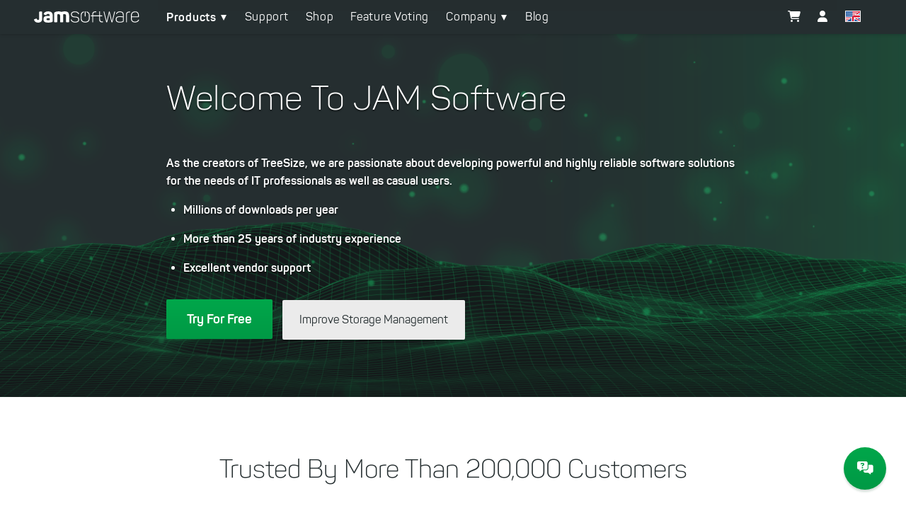

--- FILE ---
content_type: text/html; charset=UTF-8
request_url: https://www.jam-software.com/?cp=Domains&cp_kwd=jamsoft_netsoftware.html
body_size: 8639
content:
<!DOCTYPE html>
<html lang="en" dir="ltr" prefix="content: http://purl.org/rss/1.0/modules/content/  dc: http://purl.org/dc/terms/  foaf: http://xmlns.com/foaf/0.1/  og: http://ogp.me/ns#  rdfs: http://www.w3.org/2000/01/rdf-schema#  schema: http://schema.org/  sioc: http://rdfs.org/sioc/ns#  sioct: http://rdfs.org/sioc/types#  skos: http://www.w3.org/2004/02/skos/core#  xsd: http://www.w3.org/2001/XMLSchema# ">
  <head>
    <script>
      WebFontConfig = {
        custom: {
          families: ['panton-light', 'panton-regular', 'panton-bold']
        }
      };
    </script>
    <title>Welcome | JAM Software</title>
    <meta charset="utf-8" />
<meta name="description" content="Powerful software that helps IT professionals do their jobs." />
<link rel="canonical" href="https://www.jam-software.com/" />
<link rel="shortlink" href="https://www.jam-software.com/" />
<meta name="MobileOptimized" content="width" />
<meta name="HandheldFriendly" content="true" />
<meta name="viewport" content="width=device-width, initial-scale=1.0" />
<meta name="seobility" content="e43db68e2a1118e9b5bec128d2f9b7af" />
<link rel="icon" href="/themes/custom/jam_theme/favicon.ico" type="image/vnd.microsoft.icon" />
<link rel="alternate" hreflang="en" href="https://www.jam-software.com/" />
<link rel="alternate" hreflang="de" href="https://www.jam-software.de/" />

    <link rel="stylesheet" media="all" href="/sites/default/files/css/css_hSa2lKyYc2dUX8qxzH6cHt_wk_gGu4aQATO_NWPwi8U.css?delta=0&amp;language=en&amp;theme=jam_theme&amp;include=eJxFiEEOgzAQxD60Ik9CQzIioCxEO-QAr29FD71YtnODdCenhJWy_OvjLLR8Br8WjrY9tB0-X5XO9NI6AmugV6USo6NN_zONo4-lbaosplsXPS0QP3gxK2M" />
<link rel="stylesheet" media="all" href="/sites/default/files/css/css_uviprM3kvWoh_beVz5BX6lf855xpo4WkSsxLa7lQXVc.css?delta=1&amp;language=en&amp;theme=jam_theme&amp;include=eJxFiEEOgzAQxD60Ik9CQzIioCxEO-QAr29FD71YtnODdCenhJWy_OvjLLR8Br8WjrY9tB0-X5XO9NI6AmugV6USo6NN_zONo4-lbaosplsXPS0QP3gxK2M" />

    <script src="/sites/default/files/js/js_sOPTVBOYf6KsrFXUzN8tSxQ6Nq9f-IuJeOxcFDUBr0k.js?scope=header&amp;delta=0&amp;language=en&amp;theme=jam_theme&amp;include=eJzLSsyNL8lIzU3VzyrWzUhNTEkt0smCi4FJAPD5DWU"></script>

      <script>
    var _paq = window._paq || [];
    _paq.push(['setCookieDomain', '*.jam-software.com']);
    _paq.push(['setDocumentTitle', 'index.shtml/EN/jam-software.com']);
    _paq.push(['setDomains', ['*.jam-software.com', '*.jam-software.de']]);
    _paq.push(['disableCookies']);  _paq.push(['trackPageView']); _paq.push(['enableLinkTracking']);
    (function () {var u = 'https://matomo.jam-software.com';_paq.push(['setTrackerUrl', u + '/matomo.php']);_paq.push(['setSiteId', '1']);var d = document, g = d.createElement('script'), s = d.getElementsByTagName('script')[0];
                        g.type = 'text/javascript';g.async = true;g.defer = true;g.src = u + '/matomo.js';s.parentNode.insertBefore(g, s);})();
     function videoPlay(name) { _paq.push(['trackEvent', 'Video', 'Play', name]);}</script>                     </head>
  <body class="path-frontpage page-node-type-page">
        <a href="#main-content" class="visually-hidden focusable skip-link">
      Skip to main content
    </a>
    
      <div class="dialog-off-canvas-main-canvas" data-off-canvas-main-canvas>
    <div  class="page page--front page--main page--w-auto">
    <div class="page__nav js-page-nav">
        <div class="page__nav-wrap">
            <div class="page__nav-ct">

                                <header class="page__nav-logo-ct"><h1 class="page__nav-logo-ttl">
                                    <a class="page__nav-logo-lnk is-active" href="https://www.jam-software.com/">
                        <img class="page__nav-logo" src="/themes/custom/jam_theme/images/JAM_Software_Logo_w.svg" width="149" height="16" alt="JAM Software">
                    </a>
                                </h1></header>
                
                <button class="page__nav-mob-toggle lnk--burger js-nv-toggle-lnk" title="Show navigation">
                    <span class="ln ln--1 js-nv-mn-lnk-ln-1"></span>
                    <span class="ln ln--2 js-nv-mn-lnk-ln-2"></span>
                    <span class="ln ln--3 js-nv-mn-lnk-ln-3"></span>
                </button>

                <div class="page__nav-user page__nav-user--tablet">  <div class="region region-user-menu">
    <nav role="navigation" aria-labelledby="block-jam-theme-account-menu--2-menu" id="block-jam-theme-account-menu--2" class="block block-menu navigation navigation--account page__nav-account">
            
  <h2 class="visually-hidden" id="block-jam-theme-account-menu--2-menu">User account menu</h2>
  

        
              <ul basket_url="https://customers.jam-software.de/basket.php?language=EN" avatar_url="https://customers.jam-software.de/user.php?language=EN" class="menu nav navbar-nav navbar-right">
                            <li class="menu__itm">
                  <a href="https://customers.jam-software.de/basket.php?language=EN" class="dropdown-toggle menu__lnk"><i class="fa-solid fa-cart-shopping"></i></a>
                          </li>
                        <li class="menu__itm">
                  <a href="https://customers.jam-software.de/user.php?language=EN" class="dropdown-toggle menu__lnk"><i class="fa-solid fa-user"></i></a>
                          </li>
        </ul>
  


  </nav>
<div class="language-switcher-language-url page__lang-switch" id="block-languageswitcher" role="navigation">
    <ul class="links menu"><li hreflang="en" data-drupal-link-query="{&quot;cp&quot;:&quot;Domains&quot;,&quot;cp_kwd&quot;:&quot;jamsoft_netsoftware.html&quot;}" data-drupal-link-system-path="&lt;front&gt;" class="en menu__itm is-active" aria-current="page"><a href="https://www.jam-software.com/?cp=Domains&amp;cp_kwd=jamsoft_netsoftware.html" class="language-link menu__lnk noArrow is-active" hreflang="en" data-drupal-link-query="{&quot;cp&quot;:&quot;Domains&quot;,&quot;cp_kwd&quot;:&quot;jamsoft_netsoftware.html&quot;}" data-drupal-link-system-path="&lt;front&gt;" aria-current="page"><img  class="language-flag" src="/themes/custom/jam_theme/images/flaggs/lang_en.png" alt="English" typeof="foaf:Image" />
</a></li><li hreflang="de" data-drupal-link-query="{&quot;cp&quot;:&quot;Domains&quot;,&quot;cp_kwd&quot;:&quot;jamsoft_netsoftware.html&quot;}" data-drupal-link-system-path="&lt;front&gt;" class="de menu__itm"><a href="https://www.jam-software.de/?cp=Domains&amp;cp_kwd=jamsoft_netsoftware.html" class="language-link menu__lnk noArrow" hreflang="de" data-drupal-link-query="{&quot;cp&quot;:&quot;Domains&quot;,&quot;cp_kwd&quot;:&quot;jamsoft_netsoftware.html&quot;}" data-drupal-link-system-path="&lt;front&gt;"><img  class="language-flag" src="/themes/custom/jam_theme/images/flaggs/lang_de.png" alt="Deutsch" typeof="foaf:Image" />
</a></li></ul>
</div>

  </div>
</div>

                <div class="page__nav-menu js-top-nav">
                    <div class="page__nav-menu-ct">
                        <div class="page__nav-menu-scroll-ct js-top-nav-ct">
                              <div class="region region-site-navigation">
    <nav role="navigation" aria-labelledby="block-jam-theme-main-menu-menu" id="block-jam-theme-main-menu" class="block block-menu navigation navigation--main js-top-nav-menu">
            
  <h2 class="visually-hidden" id="block-jam-theme-main-menu-menu">Main navigation</h2>
  

        
              <ul class="menu nav navbar-nav js-nav js-nav-ct">
                    <li class="menu__itm expanded dropdown active">
      <span class="menu__lnk js-sub-nv-lnk">Products</span>
                            <ul class="menu js-nav js-nav-ct js-sub-nav js-nav">
                    <li class="menu__itm expanded">
      <span class="menu__lnk js-sub-nv-lnk">Storage Management</span>
                            <ul class="menu js-nav js-nav-ct js-sub-nav js-nav">
                    <li class="menu__itm">
      <a href="https://www.jam-software.com/treesize" class="menu__lnk" data-drupal-link-system-path="node/253">TreeSize</a>
            </li>
                <li class="menu__itm">
      <a href="https://www.jam-software.com/spaceobserver" class="menu__lnk" data-drupal-link-system-path="node/190">SpaceObServer</a>
            </li>
                <li class="menu__itm">
      <a href="https://www.jam-software.com/ultrasearch" class="menu__lnk" data-drupal-link-system-path="node/547">UltraSearch</a>
            </li>
        </ul>
  
            </li>
                <li class="menu__itm expanded active">
      <a href="https://www.jam-software.com/index.shtml#more-solutions" class="menu__lnk js-sub-nv-lnk" data-drupal-link-system-path="node/482">More Solutions</a>
                            <ul class="menu js-nav js-nav-ct js-sub-nav js-nav">
                    <li class="menu__itm">
      <a href="https://www.jam-software.com/exchange_server_toolbox" title="Exchange Server Toolbox" class="menu__lnk" data-drupal-link-system-path="node/13">Exchange Server Toolbox</a>
            </li>
                <li class="menu__itm">
      <a href="https://www.jam-software.com/smartpop2exchange" title="SmartPOP2Exchange" class="menu__lnk" data-drupal-link-system-path="node/146">SmartPOP2Exchange</a>
            </li>
                <li class="menu__itm">
      <a href="https://www.jam-software.com/spamassassin_in_a_box" title="SpamAssassin" class="menu__lnk" data-drupal-link-system-path="node/15">SpamAssassin in a Box</a>
            </li>
                <li class="menu__itm">
      <a href="https://www.jam-software.com/sepa-transfer" class="menu__lnk" data-drupal-link-system-path="node/210">SEPA-Transfer</a>
            </li>
                <li class="menu__itm">
      <a href="https://www.jam-software.com/shellbrowser_delphi" class="menu__lnk" data-drupal-link-system-path="node/224">ShellBrowser Delphi Components</a>
            </li>
                <li class="menu__itm">
      <a href="https://www.jam-software.com/shellbrowser_net" class="menu__lnk" data-drupal-link-system-path="node/95">ShellBrowser .NET Components</a>
            </li>
        </ul>
  
            </li>
                <li class="menu__itm expanded">
      <a href="https://www.jam-software.com/index.shtml#freeware" class="menu__lnk js-sub-nv-lnk" data-drupal-link-system-path="node/482">Freeware</a>
                            <ul class="menu js-nav js-nav-ct js-sub-nav js-nav">
                    <li class="menu__itm">
      <a href="https://www.jam-software.com/heavyload" class="menu__lnk" data-drupal-link-system-path="node/19">HeavyLoad</a>
            </li>
                <li class="menu__itm">
      <a href="https://www.jam-software.com/filelist" class="menu__lnk" data-drupal-link-system-path="node/269">FileList</a>
            </li>
                <li class="menu__itm">
      <a href="https://www.jam-software.com/spamassassin" class="menu__lnk" data-drupal-link-system-path="node/39">SpamAssassin for Windows</a>
            </li>
                <li class="menu__itm">
      <a href="https://www.jam-software.com/virtual-treeview" class="menu__lnk" data-drupal-link-system-path="node/97">Virtual Treeview</a>
            </li>
        </ul>
  
            </li>
        </ul>
  
            </li>
                <li class="menu__itm">
      <a href="https://www.jam-software.com/support.shtml" class="menu__lnk" data-drupal-link-system-path="node/702">Support</a>
            </li>
                <li class="menu__itm">
      <a href="https://customers.jam-software.de/prices.php?language=EN" class="menu__lnk">Shop</a>
            </li>
                <li class="menu__itm">
      <a href="https://jam-software-feedback.upvotyfeedback.com" target="_blank" rel="noreferrer" class="menu__lnk">Feature Voting</a>
            </li>
                <li class="menu__itm expanded dropdown">
      <span class="menu__lnk js-sub-nv-lnk">Company</span>
                            <ul class="menu js-nav js-nav-ct js-sub-nav js-nav">
                    <li class="menu__itm">
      <a href="https://www.jam-software.com/company/we-at-jam-software.shtml" title="About JAM Software" class="menu__lnk" data-drupal-link-system-path="node/228">About JAM Software</a>
            </li>
                <li class="menu__itm">
      <a href="https://www.jam-software.com/company/jobs.shtml" title="Job opportunities" class="menu__lnk" data-drupal-link-system-path="node/88">Jobs &amp; Career</a>
            </li>
                <li class="menu__itm">
      <a href="https://www.jam-software.com/company/internship.shtml" class="menu__lnk" data-drupal-link-system-path="node/593">Training and Internship</a>
            </li>
                <li class="menu__itm">
      <a href="https://www.jam-software.com/company/codeofconduct.shtml" class="menu__lnk" data-drupal-link-system-path="node/573">Code of Conduct</a>
            </li>
        </ul>
  
            </li>
                <li class="menu__itm">
      <a href="https://www.jam-software.com/blog" class="menu__lnk" data-drupal-link-system-path="node/581">Blog</a>
            </li>
        </ul>
  


  </nav>

  </div>

                              <div class="region region-user-menu">
    <nav role="navigation" aria-labelledby="block-jam-theme-account-menu--2-menu" id="block-jam-theme-account-menu--2" class="block block-menu navigation navigation--account page__nav-account">
            
  <h2 class="visually-hidden" id="block-jam-theme-account-menu--2-menu">User account menu</h2>
  

        
              <ul basket_url="https://customers.jam-software.de/basket.php?language=EN" avatar_url="https://customers.jam-software.de/user.php?language=EN" class="menu nav navbar-nav navbar-right">
                            <li class="menu__itm">
                  <a href="https://customers.jam-software.de/basket.php?language=EN" class="dropdown-toggle menu__lnk"><i class="fa-solid fa-cart-shopping"></i></a>
                          </li>
                        <li class="menu__itm">
                  <a href="https://customers.jam-software.de/user.php?language=EN" class="dropdown-toggle menu__lnk"><i class="fa-solid fa-user"></i></a>
                          </li>
        </ul>
  


  </nav>
<div class="language-switcher-language-url page__lang-switch" id="block-languageswitcher" role="navigation">
    <ul class="links menu"><li hreflang="en" data-drupal-link-query="{&quot;cp&quot;:&quot;Domains&quot;,&quot;cp_kwd&quot;:&quot;jamsoft_netsoftware.html&quot;}" data-drupal-link-system-path="&lt;front&gt;" class="en menu__itm is-active" aria-current="page"><a href="https://www.jam-software.com/?cp=Domains&amp;cp_kwd=jamsoft_netsoftware.html" class="language-link menu__lnk noArrow is-active" hreflang="en" data-drupal-link-query="{&quot;cp&quot;:&quot;Domains&quot;,&quot;cp_kwd&quot;:&quot;jamsoft_netsoftware.html&quot;}" data-drupal-link-system-path="&lt;front&gt;" aria-current="page"><img  class="language-flag" src="/themes/custom/jam_theme/images/flaggs/lang_en.png" alt="English" typeof="foaf:Image" />
</a></li><li hreflang="de" data-drupal-link-query="{&quot;cp&quot;:&quot;Domains&quot;,&quot;cp_kwd&quot;:&quot;jamsoft_netsoftware.html&quot;}" data-drupal-link-system-path="&lt;front&gt;" class="de menu__itm"><a href="https://www.jam-software.de/?cp=Domains&amp;cp_kwd=jamsoft_netsoftware.html" class="language-link menu__lnk noArrow" hreflang="de" data-drupal-link-query="{&quot;cp&quot;:&quot;Domains&quot;,&quot;cp_kwd&quot;:&quot;jamsoft_netsoftware.html&quot;}" data-drupal-link-system-path="&lt;front&gt;"><img  class="language-flag" src="/themes/custom/jam_theme/images/flaggs/lang_de.png" alt="Deutsch" typeof="foaf:Image" />
</a></li></ul>
</div>

  </div>

                        </div>
                    </div>
                </div>
            </div>
        </div>
    </div>

    <div class="page__ct">
        

        <main role="main">
              <div class="region region-content">
    <div data-drupal-messages-fallback class="hidden"></div><div id="block-jam-theme-content" class="block block-system block-system-main-block">
  
    
      
<article data-history-node-id="482" about="https://www.jam-software.com/index.shtml" typeof="schema:WebPage" class="node node--type-page node--view-mode-full">

  
      <span property="schema:name" content="Welcome" class="rdf-meta hidden"></span>


  
  <div class="node__content">
        <div  class="modules">
                        <div class="module module--header header-module paragraph paragraph--type--hd-module paragraph--view-mode--default">
        
        
            <div  class="header-slides js-hd-slides js-slider">
                        <div class="header-slide--bg js-hd-slide klflx-696fb713bf51c header-slide--dark paragraph paragraph--type--header-slide paragraph--view-mode--default">
            <div class="header-slide">
        <header class="header-slide__hd">
            <h1 class="header-slide__ttl">
                <p>Welcome To JAM Software</p>

                                    <span class="header-slide__subttl"></span>
                            </h1>
        </header>

        <div class="header-slide__bd">
                        <div class="header-slide__desc">
                <div  class="clearfix text-formatted" >
            <p><strong>As the creators of TreeSize, we are passionate about developing powerful and highly reliable software solutions for the needs of IT professionals as well as casual users.</strong></p><ul><li><strong>Millions of downloads per year</strong></li><li><strong>More than 25 years of industry experience</strong></li><li><strong>Excellent vendor support</strong></li></ul>
    </div>
            </div>
                        <div class="header-slide__actions">
                <div class="header-slide__action">
                                            <a href="#our-solutions-at-a-glance" class="button">    Try For Free</a>
        <a href="https://www.jam-software.com/treesize/compare-with-spaceobserver.shtml" class="button button--sec">        Improve Storage Management    </a>

                                    </div>
                            </div>
        </div>
    </div>
    </div>

    
            </div>

        <style>
        
    .klflx-696fb713bf51c {
      background-image: url(/sites/default/files/2024-11/JAM-Software-Banner.png);
    }
    @media all {
      .klflx-696fb713bf51c {
        background-image: url(/sites/default/files/styles/max_325x325/public/2024-11/JAM-Software-Banner.png?itok=IerNKOyb);
      }
    }
    @media all and (min-width: 374px) {
      .klflx-696fb713bf51c {
        background-image: url(/sites/default/files/styles/max_650x650/public/2024-11/JAM-Software-Banner.png?itok=YuwwUYuT);
      }
    }
    @media all and (min-width: 748px) {
      .klflx-696fb713bf51c {
        background-image: url(/sites/default/files/styles/max_1300x1300/public/2024-11/JAM-Software-Banner.png?itok=tQ-qpz-X);
      }
    }
    @media all and (min-width: 1416px) {
      .klflx-696fb713bf51c {
        background-image: url(/sites/default/files/styles/max_2600x2600/public/2024-11/JAM-Software-Banner.png?itok=jZnDNPmy);
      }
    }
    </style>
    


        
    </div>

            
                        <section  class="module module--section section">
                    <div class="section__anchor" id="trusted-by-more-than-200000-customers"></div>
                        <div class="section__inline-ct">
            <div class="section__ct section__hd-ct">
                <header class="section__hd">
                    <h2 class="section__ttl "><span >
    <p>Trusted By More Than 200,000 Customers</p>

</span></h2>
                                    </header>
            </div>

            <div class="section__bd-ct">
                <div class="section__bd">
                    <div  class="section__modules" >
            <div  class="module module--image" >
    <div  >
            <div class="media media--type-image media--view-mode-">
      <div  class="media-img media-img--style-disabled" >
              <img  loading="lazy" src="/sites/default/files/2022-06/Kundenreferenz-Banner.png" width="1440" height="522" alt="JAM Software Customers" typeof="foaf:Image" />


    </div>
  </div>

    </div>
</div>

    </div>
                </div>
            </div>
        </div>
        
                                </section>

                        <section  class="module module--section section module--section-bg">
                    <div class="section__anchor" id="your-data-safe-in-your-hands"></div>
                        <div class="section__inline-ct">
            <div class="section__ct section__hd-ct">
                <header class="section__hd">
                    <h2 class="section__ttl "><span >
    <p>Your Data Safe in Your Hands</p>

</span></h2>
                                    </header>
            </div>

            <div class="section__bd-ct">
                <div class="section__bd">
                    <div  class="section__modules" >
            <div  class="module module--text-image txt-img-module txt-img-module--ratio-1-1">
    <div class="txt-img-module__ct">
        <div class="txt-img-module__img">
            <div  >
            <div class="media media--type-image media--view-mode-">
      <div  class="media-img" >
              <img  loading="lazy" src="/sites/default/files/2024-06/JAM-Software-Compliance.png" width="1000" height="1000" alt="Our on-premises software gives you maximum control over your data storage" typeof="foaf:Image" />


    </div>
  </div>

    </div>
        </div>
        <div class="txt-img-module__txt cms-cnt">
            <div  class="clearfix text-formatted" >
            <p style="text-align:start;">Our on-premises software puts you back in control of your data. Our solutions work entirely without cloud services - your data always stays with you.</p><p style="text-align:start;">And to ensure GDPR compliance at all times, our servers are located in Germany, today and tomorrow.</p>
    </div>
        </div>
    </div>
</div>

    </div>
                </div>
            </div>
        </div>
        
                                </section>

                        <section  class="module module--section section">
                    <div class="section__anchor" id="our-solutions-at-a-glance"></div>
                        <div class="section__inline-ct">
            <div class="section__ct section__hd-ct">
                <header class="section__hd">
                    <h2 class="section__ttl "><span >
    <p>Our Solutions At A Glance</p>

</span></h2>
                                    </header>
            </div>

            <div class="section__bd-ct">
                <div class="section__bd">
                    <div  class="section__modules" >
            <article  class="module module--product-cat left product-cat">
    <div class="product-cat__txt_cnt">
        <header class="product-cat__hd">
            <a href="https://www.jam-software.com/treesize" class="product-cat__ttl-lnk">
                <h3 class="product-cat__ttl">TreeSize</h3>
            </a>
            <div class="product-cat__products product-cat__products--desk">
                                    <a href="https://www.jam-software.com/treesize" title="TreeSize" class="product-cat__product-lnk">      <img  loading="lazy" src="/sites/default/files/2018-02/TreeSize.png" width="80" height="80" alt="TreeSize Icon" typeof="foaf:Image" />


</a>
                            </div>
            <p class="product-cat__sub-ttl"><p>Ad-hoc Storage Analysis</p>
</p>
            <div class="product-cat__products">
                                    <a href="https://www.jam-software.com/treesize" title="TreeSize" class="product-cat__product-lnk">      <img  loading="lazy" src="/sites/default/files/2018-02/TreeSize.png" width="80" height="80" alt="TreeSize Icon" typeof="foaf:Image" />


</a>
                            </div>

            <a href="https://www.jam-software.com/treesize">Product Overview &gt;</a>
        </header>

        <div class="product-cat__img">
            <div  >
            <div class="media media--type-image media--view-mode-">
      <div  class="media-img media-img--style-product_category" >
              <img  loading="lazy" src="/sites/default/files/2024-02/Product-Screens-Home_TreeSize_0.png" width="1280" height="972" alt="Screenshot TreeSize" typeof="foaf:Image" />


    </div>
  </div>

    </div>
        </div>

        <div class="product-cat__desc">
            <ul><li>Analyze a wide range of storage systems in minutes</li><li>Find space hogs and tidy up</li><li>Create detailed storage reports</li></ul><p>&nbsp;</p><p><img style="margin-right:20px;" src="https://www.jam-software.com/sites/default/files/img/icons/storage-system_windows.png" alt="Windows" width="30" height="30" title="Windows" loading="lazy"> <img style="margin-right:20px;" src="https://www.jam-software.com/sites/default/files/img/icons/storage-system_sharepoint.png" alt="SharePoint" width="30" height="30" title="Microsoft SharePoint" loading="lazy"> <img style="margin-right:20px;" src="https://www.jam-software.com/sites/default/files/img/icons/Storage-System-Logo_Google-Drive.png" alt="Google Drive" width="30" height="30" title="Google Drive" loading="lazy"> <img style="margin-right:20px;" src="https://www.jam-software.com/sites/default/files/img/icons/storage-system_azure.png" alt="Azure" width="30" height="30" title="Microsoft Azure" loading="lazy"> <img style="margin-right:20px;" src="https://www.jam-software.com/sites/default/files/img/icons/storage-system_s3.png" alt="Amazon S3" width="30" height="30" title="Amazon S3" loading="lazy"> <img style="margin-right:20px;" src="https://www.jam-software.com/sites/default/files/img/icons/storage-system_outlook.png" alt="Outlook" width="30" height="30" title="Microsoft Outlook" loading="lazy"> <img style="margin-right:20px;" src="https://www.jam-software.com/sites/default/files/img/icons/storage-system_linux.png" alt="Linux" width="30" height="30" title="Linux/Unix" loading="lazy"></p>
        </div>
    </div>
    <div class="product-cat__img-cnt">
        <div class="product-cat__img product-cat__img--desk">
            <div  >
            <div class="media media--type-image media--view-mode-">
      <div  class="media-img media-img--style-product_category" >
              <img  loading="lazy" src="/sites/default/files/2024-02/Product-Screens-Home_TreeSize_0.png" width="1280" height="972" alt="Screenshot TreeSize" typeof="foaf:Image" />


    </div>
  </div>

    </div>
        </div>
    </div>
</article>
            <article  class="module module--product-cat right product-cat">
    <div class="product-cat__txt_cnt">
        <header class="product-cat__hd">
            <a href="https://www.jam-software.com/spaceobserver" class="product-cat__ttl-lnk">
                <h3 class="product-cat__ttl">SpaceObServer</h3>
            </a>
            <div class="product-cat__products product-cat__products--desk">
                                    <a href="https://www.jam-software.com/spaceobserver" title="SpaceObServer" class="product-cat__product-lnk">      <img  loading="lazy" src="/sites/default/files/2019-01/SpaceObServer_1.png" width="80" height="80" alt="SpaceObServer Product Icon" typeof="foaf:Image" />


</a>
                            </div>
            <p class="product-cat__sub-ttl"><p>Continuously Monitor Server Storage</p>
</p>
            <div class="product-cat__products">
                                    <a href="https://www.jam-software.com/spaceobserver" title="SpaceObServer" class="product-cat__product-lnk">      <img  loading="lazy" src="/sites/default/files/2019-01/SpaceObServer_1.png" width="80" height="80" alt="SpaceObServer Product Icon" typeof="foaf:Image" />


</a>
                            </div>

            <a href="https://www.jam-software.com/spaceobserver">Product Overview &gt;</a>
        </header>

        <div class="product-cat__img">
            <div  >
            <div class="media media--type-image media--view-mode-">
      <div  class="media-img media-img--style-product_category" >
              <img  loading="lazy" src="/sites/default/files/2024-02/Product-Screens-Home_SpaceObServer_0.png" width="1280" height="972" alt="Screenshot SpaceObServer" typeof="foaf:Image" />


    </div>
  </div>

    </div>
        </div>

        <div class="product-cat__desc">
            <ul><li>Analyze large storage systems on regular basis</li><li>Understand storage development with automated reports</li><li>Benefit from data lifecycle management and assured compliance</li></ul><p>&nbsp;</p><p><img style="margin-right:20px;" src="https://www.jam-software.com/sites/default/files/img/icons/storage-system_windows.png" alt="Windows" width="30" height="30" title="Windows" loading="lazy"> <img style="margin-right:20px;" src="https://www.jam-software.com/sites/default/files/img/icons/storage-system_sharepoint.png" alt="SharePoint" width="30" height="30" title="Microsoft SharePoint" loading="lazy"> <img style="margin-right:20px;" src="https://www.jam-software.com/sites/default/files/img/icons/storage-system_azure.png" alt="Azure" width="30" height="30" title="Microsoft Azure" loading="lazy"> <img style="margin-right:20px;" src="https://www.jam-software.com/sites/default/files/img/icons/storage-system_s3.png" alt="Amazon S3" width="30" height="30" title="Amazon S3" loading="lazy"> <img style="margin-right:20px;" src="https://www.jam-software.com/sites/default/files/img/icons/storage-system_exchange.png" alt="Exchange Server" width="30" height="30" title="Microsoft Exchange Server" loading="lazy"> <img style="margin-right:20px;" src="https://www.jam-software.com/sites/default/files/img/icons/storage-system_linux.png" alt="Linux" width="30" height="30" title="Linux/Unix" loading="lazy"></p>
        </div>
    </div>
    <div class="product-cat__img-cnt">
        <div class="product-cat__img product-cat__img--desk">
            <div  >
            <div class="media media--type-image media--view-mode-">
      <div  class="media-img media-img--style-product_category" >
              <img  loading="lazy" src="/sites/default/files/2024-02/Product-Screens-Home_SpaceObServer_0.png" width="1280" height="972" alt="Screenshot SpaceObServer" typeof="foaf:Image" />


    </div>
  </div>

    </div>
        </div>
    </div>
</article>
            <div  class="module module--link" >
            <a href="https://www.jam-software.com/treesize/compare-with-spaceobserver.shtml" class="lnk">Compare TreeSize And SpaceObServer</a>
</div>
            <article  class="module module--product-cat left product-cat">
    <div class="product-cat__txt_cnt">
        <header class="product-cat__hd">
            <a href="https://www.jam-software.com/ultrasearch" class="product-cat__ttl-lnk">
                <h3 class="product-cat__ttl">UltraSearch</h3>
            </a>
            <div class="product-cat__products product-cat__products--desk">
                                    <a href="https://www.jam-software.com/ultrasearch" title="UltraSearch" class="product-cat__product-lnk">      <img  loading="lazy" src="/sites/default/files/2020-09/UltraSearch_Professional.png" width="80" height="80" alt="Icon of UltraSearch Professional" typeof="foaf:Image" />


</a>
                            </div>
            <p class="product-cat__sub-ttl"><p>Find Your Files In Seconds</p>
</p>
            <div class="product-cat__products">
                                    <a href="https://www.jam-software.com/ultrasearch" title="UltraSearch" class="product-cat__product-lnk">      <img  loading="lazy" src="/sites/default/files/2020-09/UltraSearch_Professional.png" width="80" height="80" alt="Icon of UltraSearch Professional" typeof="foaf:Image" />


</a>
                            </div>

            <a href="https://www.jam-software.com/ultrasearch">Product Overview &gt;</a>
        </header>

        <div class="product-cat__img">
            <div  >
            <div class="media media--type-image media--view-mode-">
      <div  class="media-img media-img--style-product_category" >
              <img  loading="lazy" src="/sites/default/files/2024-09/ULS-Guided-Tour_Content-Search.png" width="2029" height="1107" alt="UltraSearch file content search" typeof="foaf:Image" />


    </div>
  </div>

    </div>
        </div>

        <div class="product-cat__desc">
            <div><div><div><ul><li>Search files and content across your entire storage</li><li>Filter by file type, size, or creation date</li><li>Perform bulk renaming, moving, or deleting of found files</li></ul></div></div></div><p><br><img style="margin-right:20px;" src="https://www.jam-software.com/sites/default/files/img/icons/storage-system_windows.png" alt="Windows" width="30" height="30" title="Windows" loading="lazy"><img style="margin-right:20px;" src="https://www.jam-software.com/sites/default/files/img/icons/storage-system_sharepoint.png" alt="SharePoint" width="30" height="30" title="Microsoft SharePoint" loading="lazy"></p>
        </div>
    </div>
    <div class="product-cat__img-cnt">
        <div class="product-cat__img product-cat__img--desk">
            <div  >
            <div class="media media--type-image media--view-mode-">
      <div  class="media-img media-img--style-product_category" >
              <img  loading="lazy" src="/sites/default/files/2024-09/ULS-Guided-Tour_Content-Search.png" width="2029" height="1107" alt="UltraSearch file content search" typeof="foaf:Image" />


    </div>
  </div>

    </div>
        </div>
    </div>
</article>
    </div>
                </div>
            </div>
        </div>
        
                                </section>

                        <section  class="module module--section section">
                    <div class="section__anchor" id="latest-news"></div>
                        <div class="section__inline-ct">
            <div class="section__ct section__hd-ct">
                <header class="section__hd">
                    <h2 class="section__ttl "><span >
    <p>Latest News</p>

</span></h2>
                                    </header>
            </div>

            <div class="section__bd-ct">
                <div class="section__bd">
                    <div  class="section__modules" >
            
<div class="article-teaser__grid article-teaser__grid--columns-3"
     style="--max-columns: 3;">
                        <div class="article-teaser__grid-row">
                                                                                    <div class="paragraph paragraph--type--article-teaser-item paragraph--view-mode--default article-teaser__blog-article">
                                                                                
                            <a href="https://www.jam-software.com/treesize/storage-market-under-pressure.shtml" tabindex="-1">
                                <div>
                                                                            <div class="media media--type-blog-thumbnails">
                                                                                                                                        <img src="/sites/default/files/2025-10/Blog-Thumbnail-Image_Storage-Market-Pressure.png"
                                                     alt="Storage Market Under Pressure"
                                                     loading="lazy">
                                                                                    </div>
                                                                    </div>
                            </a>

                            <a href="https://www.jam-software.com/treesize/storage-market-under-pressure.shtml" class="info" tabindex="-1">
                                <div class="title">
                                    <h3>Storage Market Under Pressure</h3>
                                </div>
                                                                    <div class="subtitle">
                                        <h4>What&#039;s creating the cost rise?</h4>
                                    </div>
                                                            </a>

                            <div class="meta">
                                                                    <span class="author">Hendrik Christ</span>
                                                                                                    <span class="reading-time">6 min read</span>
                                                            </div>
                                            </div>
                                                                                                    <div class="paragraph paragraph--type--article-teaser-item paragraph--view-mode--default article-teaser__blog-article">
                                                                                
                            <a href="https://www.jam-software.com/sepa-transfer/iban-name-synchronization.shtml" tabindex="-1">
                                <div>
                                                                            <div class="media media--type-blog-thumbnails">
                                                                                                                                        <img src="/sites/default/files/2025-09/Blog-Thumbnail-Image_SEPA-IBAN-Name-Abgleich.png"
                                                     alt="October 2025: Banks synchronize IBAN and names"
                                                     loading="lazy">
                                                                                    </div>
                                                                    </div>
                            </a>

                            <a href="https://www.jam-software.com/sepa-transfer/iban-name-synchronization.shtml" class="info" tabindex="-1">
                                <div class="title">
                                    <h3>October 2025: Banks synchronize IBAN and names</h3>
                                </div>
                                                                    <div class="subtitle">
                                        <h4>What will be important now and how you can react</h4>
                                    </div>
                                                            </a>

                            <div class="meta">
                                                                    <span class="author">Joachim Marder</span>
                                                                                                    <span class="reading-time">4 min read</span>
                                                            </div>
                                            </div>
                                                                                                    <div class="paragraph paragraph--type--article-teaser-item paragraph--view-mode--default article-teaser__blog-article">
                                                                                
                            <a href="https://www.jam-software.com/spaceobserver/common-compliance-violations.shtml" tabindex="-1">
                                <div>
                                                                            <div class="media media--type-blog-thumbnails">
                                                                                                                                        <img src="/sites/default/files/2025-09/Blog-Thumbnail-Image_Ensure-Compliance.png"
                                                     alt="Understand the Most Common Compliance Rule Violations"
                                                     loading="lazy">
                                                                                    </div>
                                                                    </div>
                            </a>

                            <a href="https://www.jam-software.com/spaceobserver/common-compliance-violations.shtml" class="info" tabindex="-1">
                                <div class="title">
                                    <h3>Understand the Most Common Compliance Rule Violations</h3>
                                </div>
                                                                    <div class="subtitle">
                                        <h4>Learn how to protect your organization from it</h4>
                                    </div>
                                                            </a>

                            <div class="meta">
                                                                    <span class="author">Hendrik Christ</span>
                                                                                                    <span class="reading-time">3 min read</span>
                                                            </div>
                                            </div>
                                    </div>
                    <div class="article-teaser__grid-row">
                                                                                    <div class="paragraph paragraph--type--article-teaser-item paragraph--view-mode--default article-teaser__blog-article">
                                                                                
                            <a href="https://www.jam-software.com/treesize/clean-up-google-drive.shtml" tabindex="-1">
                                <div>
                                                                            <div class="media media--type-blog-thumbnails">
                                                                                                                                        <img src="/sites/default/files/2025-07/Blog-Thumbnail-Image_TreeSize-Clean-Google-Drive.png"
                                                     alt="How to clean up your Google Drive fast"
                                                     loading="lazy">
                                                                                    </div>
                                                                    </div>
                            </a>

                            <a href="https://www.jam-software.com/treesize/clean-up-google-drive.shtml" class="info" tabindex="-1">
                                <div class="title">
                                    <h3>How to clean up your Google Drive fast</h3>
                                </div>
                                                                    <div class="subtitle">
                                        <h4>Free up Google storage in minutes</h4>
                                    </div>
                                                            </a>

                            <div class="meta">
                                                                    <span class="author">Hendrik Christ</span>
                                                                                                    <span class="reading-time">10 min read</span>
                                                            </div>
                                            </div>
                                                                                                    <div class="paragraph paragraph--type--article-teaser-item paragraph--view-mode--default article-teaser__blog-article">
                                                                                
                            <a href="https://www.jam-software.com/spaceobserver/how-to-set-up-spaceobserver.shtml" tabindex="-1">
                                <div>
                                                                            <div class="media media--type-blog-thumbnails">
                                                                                                                                        <img src="/sites/default/files/2025-05/Blog-Thumbnail-Image_SOS-First-Steps.png"
                                                     alt="How To Set Up SpaceObServer"
                                                     loading="lazy">
                                                                                    </div>
                                                                    </div>
                            </a>

                            <a href="https://www.jam-software.com/spaceobserver/how-to-set-up-spaceobserver.shtml" class="info" tabindex="-1">
                                <div class="title">
                                    <h3>How To Set Up SpaceObServer</h3>
                                </div>
                                                                    <div class="subtitle">
                                        <h4>Step by step to productive storage monitoring</h4>
                                    </div>
                                                            </a>

                            <div class="meta">
                                                                    <span class="author">Joachim Marder</span>
                                                                                                    <span class="reading-time">15 min read</span>
                                                            </div>
                                            </div>
                                                                                                    <div class="paragraph paragraph--type--article-teaser-item paragraph--view-mode--default article-teaser__blog-article">
                                                                                
                            <a href="https://www.jam-software.com/ultrasearch/give-ultrasearch-a-boost.shtml" tabindex="-1">
                                <div>
                                                                            <div class="media media--type-blog-thumbnails">
                                                                                                                                        <img src="/sites/default/files/2024-10/Blog-Thumbnail-Image_Give-UltraSearch-Boost_0.png"
                                                     alt="Give UltraSearch a Boost"
                                                     loading="lazy">
                                                                                    </div>
                                                                    </div>
                            </a>

                            <a href="https://www.jam-software.com/ultrasearch/give-ultrasearch-a-boost.shtml" class="info" tabindex="-1">
                                <div class="title">
                                    <h3>Give UltraSearch a Boost</h3>
                                </div>
                                                                    <div class="subtitle">
                                        <h4>How a central search index increases your efficiency</h4>
                                    </div>
                                                            </a>

                            <div class="meta">
                                                                    <span class="author">Joachim Marder</span>
                                                                                                    <span class="reading-time">5 min read</span>
                                                            </div>
                                            </div>
                                    </div>
    
        </div>

    </div>
                </div>
            </div>
        </div>
        
                                </section>

                        <section  class="module module--section section module--section-bg">
                    <div class="section__anchor" id="unlock-your-full-data-potential"></div>
                        <div class="section__inline-ct">
            <div class="section__ct section__hd-ct">
                <header class="section__hd">
                    <h2 class="section__ttl "><span >
    <p>Unlock Your Full Data Potential</p>

</span></h2>
                                        <div class="section__desc"><div  class="clearfix text-formatted" >
            <p>Losing track of your data? We bring structure and maximize your value.</p><p>Since we started developing TreeSize more than 25 years ago, we had more than 200,000 customers worldwide which helped us getting a better understanding of their data management needs.</p><p>With our brand-new data management consulting services we guarantee you competence in dealing with data from a wide range of industries.</p>
    </div></div>
                                    </header>
            </div>

            <div class="section__bd-ct">
                <div class="section__bd">
                    <div  class="section__modules" >
            <div  class="module module--link" >
            <a href="https://www.jam-software.com/services" class="lnk">Get To Know Our Services</a>
</div>
    </div>
                </div>
            </div>
        </div>
        
                                </section>

                        <section  class="module module--section section">
                    <div class="section__anchor" id="more-solutions"></div>
                        <div class="section__inline-ct">
            <div class="section__ct section__hd-ct">
                <header class="section__hd">
                    <h2 class="section__ttl "><span >
    <p>More Solutions</p>

</span></h2>
                                        <div class="section__desc"><div  class="clearfix text-formatted" >
            <p>We also offer a range of other Software. Below you will find more of our solutions!</p>
    </div></div>
                                    </header>
            </div>

            <div class="section__bd-ct">
                <div class="section__bd">
                    <div  class="section__modules" >
            <div  class="module module--product-grid">
    <div class="product-grid js-equal-height-ct product-grid--3-col product-grid--itm-cnt-6">
        <div  >
            <div  class="product-grid__item">
    <article class="product-grid-item js-equal-height-child">
        <header class="product-grid-item__hd">
            <div class="product-grid-item__icn">
                      <img  loading="lazy" src="/sites/default/files/2017-10/Exchange-Server-Toolbox.png" width="80" height="80" alt="Exchange-Server-Toolbox Icon" typeof="foaf:Image" />




                            </div>

            <h3 class="product-grid-item__ttl">
                <span class="product-grid-item__name">
                    Exchange Server Toolbox
                </span>
                            </h3>
        </header>

        <div class="product-grid-item__actions">
            <a href="#"
               class="button">More information</a>
        </div>

        <div class="product-grid-item__desc">
            <div  class="clearfix text-formatted" >
            <p>Email Archive &amp; Spam and Virus Protection For Your Mail Server</p>
    </div>
        </div>
    </article>
</div>

            <div  class="product-grid__item">
    <article class="product-grid-item js-equal-height-child">
        <header class="product-grid-item__hd">
            <div class="product-grid-item__icn">
                      <img  loading="lazy" src="/sites/default/files/2019-01/SmartPOP2Exchange.png" width="80" height="80" alt="SmartPOP2Exchange Product Icon" typeof="foaf:Image" />




                            </div>

            <h3 class="product-grid-item__ttl">
                <span class="product-grid-item__name">
                    SmartPOP2Exchange
                </span>
                            </h3>
        </header>

        <div class="product-grid-item__actions">
            <a href="https://www.jam-software.com/smartpop2exchange"
               class="button">More information</a>
        </div>

        <div class="product-grid-item__desc">
            <div  class="clearfix text-formatted" >
            <p>Your IMAP and POP3 Connector for Exchange and SMTP Servers With Filter Functions</p>
    </div>
        </div>
    </article>
</div>

            <div  class="product-grid__item">
    <article class="product-grid-item js-equal-height-child">
        <header class="product-grid-item__hd">
            <div class="product-grid-item__icn">
                      <img  loading="lazy" src="/sites/default/files/2017-10/SpamAssassin-in-a-Box.png" width="80" height="80" alt="SpamAssasin-in-a-Box Icon" typeof="foaf:Image" />




                            </div>

            <h3 class="product-grid-item__ttl">
                <span class="product-grid-item__name">
                    SpamAssassin in a Box
                </span>
                            </h3>
        </header>

        <div class="product-grid-item__actions">
            <a href="https://www.jam-software.com/spamassassin_in_a_box"
               class="button">More information</a>
        </div>

        <div class="product-grid-item__desc">
            <div  class="clearfix text-formatted" >
            <p>Service-Based Spam Filter For Your Mail Server</p>
    </div>
        </div>
    </article>
</div>

            <div  class="product-grid__item">
    <article class="product-grid-item js-equal-height-child">
        <header class="product-grid-item__hd">
            <div class="product-grid-item__icn">
                      <img  loading="lazy" src="/sites/default/files/2017-10/SEPA-Transfer.png" width="80" height="80" alt="SEPA Transfer Icon" typeof="foaf:Image" />




                            </div>

            <h3 class="product-grid-item__ttl">
                <span class="product-grid-item__name">
                    SEPA-Transfer
                </span>
                            </h3>
        </header>

        <div class="product-grid-item__actions">
            <a href="https://www.jam-software.com/sepa-transfer"
               class="button">More information</a>
        </div>

        <div class="product-grid-item__desc">
            <div  class="clearfix text-formatted" >
            <p>Quick And Easy Collective SEPA Payments</p>
    </div>
        </div>
    </article>
</div>

            <div  class="product-grid__item">
    <article class="product-grid-item js-equal-height-child">
        <header class="product-grid-item__hd">
            <div class="product-grid-item__icn">
                      <img  loading="lazy" src="/sites/default/files/2019-01/ShellBrowser.png" width="80" height="80" alt="ShellBrowser Product Icon" typeof="foaf:Image" />




                            </div>

            <h3 class="product-grid-item__ttl">
                <span class="product-grid-item__name">
                    ShellBrowser Delphi
                </span>
                            </h3>
        </header>

        <div class="product-grid-item__actions">
            <a href="https://www.jam-software.com/shellbrowser_delphi"
               class="button">More information</a>
        </div>

        <div class="product-grid-item__desc">
            <div  class="clearfix text-formatted" >
            <p>Native VCL Explorer Shell Controls for Delphi</p>
    </div>
        </div>
    </article>
</div>

            <div  class="product-grid__item">
    <article class="product-grid-item js-equal-height-child">
        <header class="product-grid-item__hd">
            <div class="product-grid-item__icn">
                      <img  loading="lazy" src="/sites/default/files/2019-01/ShellBrowser_0.png" width="80" height="80" alt="ShellBrowser Product Icon" typeof="foaf:Image" />




                            </div>

            <h3 class="product-grid-item__ttl">
                <span class="product-grid-item__name">
                    ShellBrowser .NET
                </span>
                            </h3>
        </header>

        <div class="product-grid-item__actions">
            <a href="https://www.jam-software.com/shellbrowser_net"
               class="button">More information</a>
        </div>

        <div class="product-grid-item__desc">
            <div  class="clearfix text-formatted" >
            <p>Native VCL Explorer Shell Controls for .NET</p>
    </div>
        </div>
    </article>
</div>

    </div>
    </div>
</div>
    </div>
                </div>
            </div>
        </div>
        
                                </section>

                        <section  class="module module--section section">
                    <div class="section__anchor" id="freeware"></div>
                        <div class="section__inline-ct">
            <div class="section__ct section__hd-ct">
                <header class="section__hd">
                    <h2 class="section__ttl "><span >
    <p>Freeware</p>

</span></h2>
                                    </header>
            </div>

            <div class="section__bd-ct">
                <div class="section__bd">
                    <div  class="section__modules" >
            <div  class="module module--extended-link" >
    <div class="extended-link">
        <div class="extended-link__ct">
            <div class="extended-link__cnt">
                <div class="extended-link__ttl">
                    HeavyLoad
                </div>
                            </div>
            <div class="extended-link__lnk">
                <div  >
            <div  class="module module--link" >
            <a href="https://www.jam-software.com/heavyload" class="lnk">Free Download HeavyLoad</a>
</div>
    </div>
            </div>
        </div>
    </div>
</div>

            <div  class="module module--extended-link" >
    <div class="extended-link">
        <div class="extended-link__ct">
            <div class="extended-link__cnt">
                <div class="extended-link__ttl">
                    FileList
                </div>
                            </div>
            <div class="extended-link__lnk">
                <div  >
            <div  class="module module--link" >
            <a href="https://www.jam-software.com/filelist" class="lnk">Free Download FileList</a>
</div>
    </div>
            </div>
        </div>
    </div>
</div>

            <div  class="module module--extended-link" >
    <div class="extended-link">
        <div class="extended-link__ct">
            <div class="extended-link__cnt">
                <div class="extended-link__ttl">
                    SpamAssassin for Windows
                </div>
                            </div>
            <div class="extended-link__lnk">
                <div  >
            <div  class="module module--link" >
            <a href="https://www.jam-software.com/spamassassin" class="lnk">Free Download SpamAssassin for Windows</a>
</div>
    </div>
            </div>
        </div>
    </div>
</div>

            <div  class="module module--extended-link" >
    <div class="extended-link">
        <div class="extended-link__ct">
            <div class="extended-link__cnt">
                <div class="extended-link__ttl">
                    Virtual TreeView
                </div>
                            </div>
            <div class="extended-link__lnk">
                <div  >
            <div  class="module module--link" >
            <a href="https://www.jam-software.com/virtual-treeview" class="lnk">Free Download Virtual TreeView</a>
</div>
    </div>
            </div>
        </div>
    </div>
</div>

    </div>
                </div>
            </div>
        </div>
        
                                </section>

                        <section  class="module module--section section module--last module--section-bg">
                    <div class="section__anchor" id="jam-grows"></div>
                        <div class="section__inline-ct">
            <div class="section__ct section__hd-ct">
                <header class="section__hd">
                    <h2 class="section__ttl "><span >
    <p>JAM Grows</p>

</span></h2>
                                    </header>
            </div>

            <div class="section__bd-ct">
                <div class="section__bd">
                    <div  class="section__modules" >
            <div  class="module module--text-image txt-img-module txt-img-module--ratio-3-1">
    <div class="txt-img-module__ct">
        <div class="txt-img-module__img">
            <div  >
            <div class="media media--type-image media--view-mode-">
      <div  class="media-img" >
              <a href="https://www.jam-software.com/company/building-extension-erdf.shtml"><img  loading="lazy" src="/sites/default/files/2019-01/lo_efre_eu_rlp_v1.png" width="540" height="180" alt="LOGO EU and RLP" typeof="foaf:Image" />
</a>

    </div>
  </div>

    </div>
        </div>
        <div class="txt-img-module__txt cms-cnt">
            <div  class="clearfix text-formatted" >
            <p style="text-align:start;">We continue to grow and our building is growing with us: the construction measures are subsidized by the European Union from the European Fund for regional development and the state of Rhineland-Palatinate.</p>
    </div>
        </div>
    </div>
</div>

            <div  class="module module--link" >
            <a href="https://www.jam-software.com/company/building-extension-erdf.shtml" class="lnk">Learn more</a>
</div>
    </div>
                </div>
            </div>
        </div>
        
                                </section>

            </div>

  </div>

</article>

  </div>

  </div>

        </main>
    </div>

    <footer class="page__ft">
        <div class="page__ft-ct">
              <div class="region region-footer">
    <div id="block-chatbotbutton">
  <button type="button" class="supportButton" aria-label="JAM Software Chat" aria-haspopup="dialog"onclick="window.open('https://chat.jam-software.de/','','directories=0,location=0,menubar=0,resizable=1,status=0,toolbar=0,width=400,height=600,left=100,top=200'); return false;"><i class="fa-solid fa-messages-question"></i></button>
</div>
<nav role="navigation" aria-labelledby="block-jam-theme-footer-menu" id="block-jam-theme-footer" class="block block-menu navigation menu--footer">
            
  <h2 class="visually-hidden" id="block-jam-theme-footer-menu">Footer menu</h2>
  

        
              <ul class="menu nav">
                            <li>
        <a href="https://www.jam-software.com/company/jobs.shtml" data-drupal-link-system-path="node/88">Jobs</a>
                  </li>
                        <li>
        <a href="https://customers.jam-software.de/contact.php?language=EN">Contact</a>
                  </li>
                        <li>
        <a href="https://www.jam-software.com/company/license_agreement.shtml" data-drupal-link-system-path="node/171">License Agreement</a>
                  </li>
                        <li>
        <a href="https://www.jam-software.com/company/privacy.shtml" data-drupal-link-system-path="node/172">Privacy Policy</a>
                  </li>
                        <li>
        <a href="https://www.jam-software.com/company/terms_conditions.shtml" data-drupal-link-system-path="node/169">Terms & Conditions</a>
                  </li>
                        <li>
        <a href="https://www.jam-software.com/company/we-at-jam-software.shtml" data-drupal-link-system-path="node/228">About JAM Software</a>
                  </li>
                        <li>
        <a href="/subscribe">Newsletter</a>
                  </li>
                        <li>
        <a href="https://www.jam-software.com/company/imprint.shtml" data-drupal-link-system-path="node/183">Imprint</a>
                  </li>
        </ul>
  


  </nav>
<div id="block-socialmedialinks" class="block block-block-content block-block-contentee22f7f4-687a-4fe8-8ccb-88975482cae7">
  
    
      <div  class="clearfix text-formatted" >
            <ul class="menu"><li class="menu-item"><a href="https://www.linkedin.com/company/jam-software-gmbh" rel="noreferrer" target="_blank"><img src="/sites/default/files/img/icons/LinkedIn-Icon-MonochromeWhite.png" alt="LinkedIn_Logo" width="25" height="25" loading="lazy"></a></li><li class="menu-item"><a href="https://www.youtube.com/channel/UCd9S6kdHAYQnp22ytzKPy3g" rel="noreferrer" target="_blank"><img src="/sites/default/files/img/icons/YouTube-Icon-MonochromeWhite.png" alt="YouTube_Logo" width="25" height="25" loading="lazy"></a></li><li class="menu-item"><a href="https://www.instagram.com/jamsoftware/" rel="noreferrer" target="_blank"><img src="/sites/default/files/img/icons/Social-Media-Instagram.png" alt="Instagram_Logo" width="25" height="25" loading="lazy"></a></li></ul>
    </div>
  </div>

  </div>

        </div>
    </footer>
</div>

  </div>

    
    <script src="/sites/default/files/js/js_9yA_xXodnye1EAh4MGg35BzBjVUkxBdyYVBH2APJ0KM.js?scope=footer&amp;delta=0&amp;language=en&amp;theme=jam_theme&amp;include=eJzLSsyNL8lIzU3VzyrWzUhNTEkt0smCi4FJAPD5DWU"></script>

                      </body>
</html>


--- FILE ---
content_type: text/css
request_url: https://www.jam-software.com/sites/default/files/css/css_uviprM3kvWoh_beVz5BX6lf855xpo4WkSsxLa7lQXVc.css?delta=1&language=en&theme=jam_theme&include=eJxFiEEOgzAQxD60Ik9CQzIioCxEO-QAr29FD71YtnODdCenhJWy_OvjLLR8Br8WjrY9tB0-X5XO9NI6AmugV6USo6NN_zONo4-lbaosplsXPS0QP3gxK2M
body_size: 63340
content:
/* @license MIT https://github.com/necolas/normalize.css/blob/3.0.3/LICENSE.md */
html{font-family:sans-serif;-ms-text-size-adjust:100%;-webkit-text-size-adjust:100%;}body{margin:0;}article,aside,details,figcaption,figure,footer,header,hgroup,main,menu,nav,section,summary{display:block;}audio,canvas,progress,video{display:inline-block;vertical-align:baseline;}audio:not([controls]){display:none;height:0;}[hidden],template{display:none;}a{background-color:transparent;}a:active,a:hover{outline:0;}abbr[title]{border-bottom:1px dotted;}b,strong{font-weight:bold;}dfn{font-style:italic;}h1{font-size:2em;margin:0.67em 0;}mark{background:#ff0;color:#000;}small{font-size:80%;}sub,sup{font-size:75%;line-height:0;position:relative;vertical-align:baseline;}sup{top:-0.5em;}sub{bottom:-0.25em;}img{border:0;}svg:not(:root){overflow:hidden;}figure{margin:1em 40px;}hr{box-sizing:content-box;height:0;}pre{overflow:auto;}code,kbd,pre,samp{font-family:monospace,monospace;font-size:1em;}button,input,optgroup,select,textarea{color:inherit;font:inherit;margin:0;}button{overflow:visible;}button,select{text-transform:none;}button,html input[type="button"],input[type="reset"],input[type="submit"]{-webkit-appearance:button;cursor:pointer;}button[disabled],html input[disabled]{cursor:default;}button::-moz-focus-inner,input::-moz-focus-inner{border:0;padding:0;}input{line-height:normal;}input[type="checkbox"],input[type="radio"]{box-sizing:border-box;padding:0;}input[type="number"]::-webkit-inner-spin-button,input[type="number"]::-webkit-outer-spin-button{height:auto;}input[type="search"]{-webkit-appearance:textfield;box-sizing:content-box;}input[type="search"]::-webkit-search-cancel-button,input[type="search"]::-webkit-search-decoration{-webkit-appearance:none;}fieldset{border:1px solid #c0c0c0;margin:0 2px;padding:0.35em 0.625em 0.75em;}legend{border:0;padding:0;}textarea{overflow:auto;}optgroup{font-weight:bold;}table{border-collapse:collapse;border-spacing:0;}td,th{padding:0;}
@media (min--moz-device-pixel-ratio:0){summary{display:list-item;}}
/* @license GPL-2.0-or-later https://www.drupal.org/licensing/faq */
.messages{padding:15px 20px 15px 35px;word-wrap:break-word;border:1px solid;border-width:1px 1px 1px 0;border-radius:2px;background:no-repeat 10px 17px;overflow-wrap:break-word;}[dir="rtl"] .messages{padding-right:35px;padding-left:20px;text-align:right;border-width:1px 0 1px 1px;background-position:right 10px top 17px;}.messages + .messages{margin-top:1.538em;}.messages__list{margin:0;padding:0;list-style:none;}.messages__item + .messages__item{margin-top:0.769em;}.messages--status{color:#325e1c;border-color:#c9e1bd #c9e1bd #c9e1bd transparent;background-color:#f3faef;background-image:url(/themes/contrib/classy/images/icons/73b355/check.svg);box-shadow:-8px 0 0 #77b259;}[dir="rtl"] .messages--status{margin-left:0;border-color:#c9e1bd transparent #c9e1bd #c9e1bd;box-shadow:8px 0 0 #77b259;}.messages--warning{color:#734c00;border-color:#f4daa6 #f4daa6 #f4daa6 transparent;background-color:#fdf8ed;background-image:url(/themes/contrib/classy/images/icons/e29700/warning.svg);box-shadow:-8px 0 0 #e09600;}[dir="rtl"] .messages--warning{border-color:#f4daa6 transparent #f4daa6 #f4daa6;box-shadow:8px 0 0 #e09600;}.messages--error{color:#a51b00;border-color:#f9c9bf #f9c9bf #f9c9bf transparent;background-color:#fcf4f2;background-image:url(/themes/contrib/classy/images/icons/e32700/error.svg);box-shadow:-8px 0 0 #e62600;}[dir="rtl"] .messages--error{border-color:#f9c9bf transparent #f9c9bf #f9c9bf;box-shadow:8px 0 0 #e62600;}.messages--error p.error{color:#a51b00;}
.node--unpublished{background-color:#fff4f4;}
html{line-height:1.15;-ms-text-size-adjust:100%;-webkit-text-size-adjust:100%}body{margin:0}article,aside,footer,header,nav,section{display:block}h1{font-size:2em;margin:.67em 0}figcaption,figure,main{display:block}figure{margin:1em 40px}hr{box-sizing:content-box;height:0;overflow:visible}pre{font-family:monospace,monospace;font-size:1em}a{background-color:transparent;-webkit-text-decoration-skip:objects}abbr[title]{border-bottom:none;text-decoration:underline;text-decoration:underline dotted}b,strong{font-weight:inherit}b,strong{font-weight:bolder}code,kbd,samp{font-family:monospace,monospace;font-size:1em}dfn{font-style:italic}mark{background-color:#ff0;color:#000}small{font-size:80%}sub,sup{font-size:75%;line-height:0;position:relative;vertical-align:baseline}sub{bottom:-.25em}sup{top:-.5em}audio,video{display:inline-block}audio:not([controls]){display:none;height:0}img{border-style:none}svg:not(:root){overflow:hidden}button,input,optgroup,select,textarea{font-family:sans-serif;font-size:100%;line-height:1.15;margin:0}button,input{overflow:visible}button,select{text-transform:none}[type=reset],[type=submit],button,html [type=button]{-webkit-appearance:button}[type=button]::-moz-focus-inner,[type=reset]::-moz-focus-inner,[type=submit]::-moz-focus-inner,button::-moz-focus-inner{border-style:none;padding:0}[type=button]:-moz-focusring,[type=reset]:-moz-focusring,[type=submit]:-moz-focusring,button:-moz-focusring{outline:1px dotted ButtonText}fieldset{padding:.35em .75em .625em}legend{box-sizing:border-box;color:inherit;display:table;max-width:100%;padding:0;white-space:normal}progress{display:inline-block;vertical-align:baseline}textarea{overflow:auto}[type=checkbox],[type=radio]{box-sizing:border-box;padding:0}[type=number]::-webkit-inner-spin-button,[type=number]::-webkit-outer-spin-button{height:auto}[type=search]{-webkit-appearance:textfield;outline-offset:-2px}[type=search]::-webkit-search-cancel-button,[type=search]::-webkit-search-decoration{-webkit-appearance:none}::-webkit-file-upload-button{-webkit-appearance:button;font:inherit}details,menu{display:block}summary{display:list-item}canvas{display:inline-block}template{display:none}[hidden]{display:none}.slick-slider{position:relative;display:block;box-sizing:border-box;-webkit-touch-callout:none;-webkit-user-select:none;-khtml-user-select:none;-moz-user-select:none;-ms-user-select:none;user-select:none;-ms-touch-action:pan-y;touch-action:pan-y;-webkit-tap-highlight-color:transparent}.slick-list{position:relative;overflow:hidden;display:block;margin:0;padding:0}.slick-list:focus{outline:0}.slick-list.dragging{cursor:pointer;cursor:hand}.slick-slider .slick-list,.slick-slider .slick-track{-ms-transform:translate3d(0,0,0);transform:translate3d(0,0,0)}.slick-track{position:relative;left:0;top:0;display:block;margin-left:auto;margin-right:auto}.slick-track:after,.slick-track:before{content:"";display:table}.slick-track:after{clear:both}.slick-loading .slick-track{visibility:hidden}.slick-slide{float:left;height:100%;min-height:1px;display:none}[dir=rtl] .slick-slide{float:right}.slick-slide img{display:block}.slick-slide.slick-loading img{display:none}.slick-slide.dragging img{pointer-events:none}.slick-initialized .slick-slide{display:block}.slick-loading .slick-slide{visibility:hidden}.slick-vertical .slick-slide{display:block;height:auto;border:1px solid transparent}.slick-arrow.slick-hidden{display:none}.slick-loading .slick-list{background:#fff url(/themes/custom/jam_theme/css/./ajax-loader.gif) center center no-repeat}.slick-next,.slick-prev{position:absolute;display:block;height:20px;width:20px;line-height:0;font-size:0;cursor:pointer;background:0 0;color:transparent;top:50%;-ms-transform:translate(0,-50%);transform:translate(0,-50%);padding:0;border:none;outline:0}.slick-next:focus,.slick-next:hover,.slick-prev:focus,.slick-prev:hover{outline:0;background:0 0;color:transparent}.slick-next:focus:before,.slick-next:hover:before,.slick-prev:focus:before,.slick-prev:hover:before{opacity:1}.slick-next.slick-disabled:before,.slick-prev.slick-disabled:before{opacity:.25}.slick-next:before,.slick-prev:before{font-family:"";font-size:20px;line-height:1;color:#fff;opacity:.75;-webkit-font-smoothing:antialiased;-moz-osx-font-smoothing:grayscale}.slick-prev{left:-25px}[dir=rtl] .slick-prev{left:auto;right:-25px}.slick-prev:before{content:"←"}[dir=rtl] .slick-prev:before{content:"→"}.slick-next{right:-25px}[dir=rtl] .slick-next{left:-25px;right:auto}.slick-next:before{content:"→"}[dir=rtl] .slick-next:before{content:"←"}.slick-dotted.slick-slider{margin-bottom:30px}.slick-dots{position:absolute;bottom:-25px;list-style:none;display:block;text-align:center;padding:0;margin:0;width:100%}.slick-dots li{position:relative;display:inline-block;height:20px;width:20px;margin:0 5px;padding:0;cursor:pointer}.slick-dots li button{border:0;background:0 0;display:block;height:20px;width:20px;outline:0;line-height:0;font-size:0;color:transparent;padding:5px;cursor:pointer}.slick-dots li button:focus,.slick-dots li button:hover{outline:0}.slick-dots li button:focus:before,.slick-dots li button:hover:before{opacity:1}.slick-dots li button:before{position:absolute;top:0;left:0;content:"•";width:20px;height:20px;font-family:"";font-size:6px;line-height:20px;text-align:center;color:#000;opacity:.25;-webkit-font-smoothing:antialiased;-moz-osx-font-smoothing:grayscale}.slick-dots li.slick-active button:before{color:#000;opacity:.75}.slick-slider{margin:0;z-index:1}.slick-list,.slick-track{z-index:1}.slick-arrow{width:32px;height:32px;box-shadow:none;min-width:0}.slick-arrow:active,.slick-arrow:focus,.slick-arrow:hover{background-color:transparent!important}.slick-next,.slick-prev{z-index:2}.slick-next:before,.slick-prev:before{display:none}.slick-next{right:-16px;margin-right:8px;background:transparent url(/themes/custom/jam_theme/images/icons/chevron-right.svg) 50% 50% no-repeat!important;background-size:32px!important}@media (min-width:768px){.slick-next{right:-36px}}@media (min-width:980px){.slick-next{right:-48px}}.slick-prev{left:-16px;margin-left:8px;background:transparent url(/themes/custom/jam_theme/images/icons/chevron-left.svg) 50% 50% no-repeat!important;background-size:32px!important}@media (min-width:768px){.slick-prev{left:-36px}}@media (min-width:980px){.slick-prev{left:-48px}}.slick-loading .slick-list{background:transparent url(/themes/custom/jam_theme/images/ajax_w.svg) center center no-repeat!important}.slick-slide+.slick-slide{margin-top:0!important}.slick-slide:focus{outline:0;box-shadow:none}.slick-dots{bottom:0}.slick-dots li{width:auto;height:auto}.slick-dots li button{min-width:0;width:5px;height:5px;background:0 0;border:1px solid #252e30;transition:scale .1s,background .1s;opacity:1;padding:0;margin:0}.slick-dots li button:before{content:"";display:none}.slick-dots li.slick-active button{-ms-transform:scale(1.6);transform:scale(1.6);background:#252e30}.js-slider>*+*{display:none}.js-slider.slick-initialized>*+*{display:block}.mfp-bg{top:0;left:0;width:100%;height:100%;z-index:1042;overflow:hidden;position:fixed;background:#0b0b0b;opacity:.8}.mfp-wrap{top:0;left:0;width:100%;height:100%;z-index:1043;position:fixed;outline:0!important;-webkit-backface-visibility:hidden}.mfp-container{text-align:center;position:absolute;width:100%;height:100%;left:0;top:0;padding:0 8px;box-sizing:border-box}.mfp-container:before{content:'';display:inline-block;height:100%;vertical-align:middle}.mfp-align-top .mfp-container:before{display:none}.mfp-content{position:relative;display:inline-block;vertical-align:middle;margin:0 auto;text-align:left;z-index:1045}.mfp-ajax-holder .mfp-content,.mfp-inline-holder .mfp-content{width:100%;cursor:auto}.mfp-ajax-cur{cursor:progress}.mfp-zoom-out-cur,.mfp-zoom-out-cur .mfp-image-holder .mfp-close{cursor:zoom-out}.mfp-zoom{cursor:pointer;cursor:zoom-in}.mfp-auto-cursor .mfp-content{cursor:auto}.mfp-arrow,.mfp-close,.mfp-counter,.mfp-preloader{-webkit-user-select:none;-moz-user-select:none;-ms-user-select:none;user-select:none}.mfp-loading.mfp-figure{display:none}.mfp-hide{display:none!important}.mfp-preloader{color:#ccc;position:absolute;top:50%;width:auto;text-align:center;margin-top:-.8em;left:8px;right:8px;z-index:1044}.mfp-preloader a{color:#ccc}.mfp-preloader a:hover{color:#fff}.mfp-s-ready .mfp-preloader{display:none}.mfp-s-error .mfp-content{display:none}button.mfp-arrow,button.mfp-close{overflow:visible;cursor:pointer;background:0 0;border:0;-webkit-appearance:none;display:block;outline:0;padding:0;z-index:1046;box-shadow:none;-ms-touch-action:manipulation;touch-action:manipulation}button::-moz-focus-inner{padding:0;border:0}.mfp-close{width:44px;height:44px;line-height:44px;position:absolute;right:0;top:0;text-decoration:none;text-align:center;opacity:.65;padding:0 0 18px 10px;color:#fff;font-style:normal;font-size:28px;font-family:Arial,Baskerville,monospace}.mfp-close:focus,.mfp-close:hover{opacity:1}.mfp-close:active{top:1px}.mfp-close-btn-in .mfp-close{color:#333}.mfp-iframe-holder .mfp-close,.mfp-image-holder .mfp-close{color:#fff;right:-6px;text-align:right;padding-right:6px;width:100%}.mfp-counter{position:absolute;top:0;right:0;color:#ccc;font-size:12px;line-height:18px;white-space:nowrap}.mfp-arrow{position:absolute;opacity:.65;margin:0;top:50%;margin-top:-55px;padding:0;width:90px;height:110px;-webkit-tap-highlight-color:transparent}.mfp-arrow:active{margin-top:-54px}.mfp-arrow:focus,.mfp-arrow:hover{opacity:1}.mfp-arrow:after,.mfp-arrow:before{content:'';display:block;width:0;height:0;position:absolute;left:0;top:0;margin-top:35px;margin-left:35px;border:medium inset transparent}.mfp-arrow:after{border-top-width:13px;border-bottom-width:13px;top:8px}.mfp-arrow:before{border-top-width:21px;border-bottom-width:21px;opacity:.7}.mfp-arrow-left{left:0}.mfp-arrow-left:after{border-right:17px solid #fff;margin-left:31px}.mfp-arrow-left:before{margin-left:25px;border-right:27px solid #3f3f3f}.mfp-arrow-right{right:0}.mfp-arrow-right:after{border-left:17px solid #fff;margin-left:39px}.mfp-arrow-right:before{border-left:27px solid #3f3f3f}.mfp-iframe-holder{padding-top:40px;padding-bottom:40px}.mfp-iframe-holder .mfp-content{line-height:0;width:100%;max-width:900px}.mfp-iframe-holder .mfp-close{top:-40px}.mfp-iframe-scaler{width:100%;height:0;overflow:hidden;padding-top:56.25%}.mfp-iframe-scaler iframe{position:absolute;display:block;top:0;left:0;width:100%;height:100%;box-shadow:0 0 8px rgba(0,0,0,.6);background:#000}img.mfp-img{width:auto;max-width:100%;height:auto;display:block;line-height:0;box-sizing:border-box;padding:40px 0 40px;margin:0 auto}.mfp-figure{line-height:0}.mfp-figure:after{content:'';position:absolute;left:0;top:40px;bottom:40px;display:block;right:0;width:auto;height:auto;z-index:-1;box-shadow:0 0 8px rgba(0,0,0,.6);background:#444}.mfp-figure small{color:#bdbdbd;display:block;font-size:12px;line-height:14px}.mfp-figure figure{margin:0}.mfp-bottom-bar{margin-top:-36px;position:absolute;top:100%;left:0;width:100%;cursor:auto}.mfp-title{text-align:left;line-height:18px;color:#f3f3f3;word-wrap:break-word;padding-right:36px}.mfp-image-holder .mfp-content{max-width:100%}.mfp-gallery .mfp-image-holder .mfp-figure{cursor:pointer}@media screen and (max-width:800px) and (orientation:landscape),screen and (max-height:300px){.mfp-img-mobile .mfp-image-holder{padding-left:0;padding-right:0}.mfp-img-mobile img.mfp-img{padding:0}.mfp-img-mobile .mfp-figure:after{top:0;bottom:0}.mfp-img-mobile .mfp-figure small{display:inline;margin-left:5px}.mfp-img-mobile .mfp-bottom-bar{background:rgba(0,0,0,.6);bottom:0;margin:0;top:auto;padding:3px 5px;position:fixed;box-sizing:border-box}.mfp-img-mobile .mfp-bottom-bar:empty{padding:0}.mfp-img-mobile .mfp-counter{right:5px;top:3px}.mfp-img-mobile .mfp-close{top:0;right:0;width:35px;height:35px;line-height:35px;background:rgba(0,0,0,.6);position:fixed;text-align:center;padding:0}}@media all and (max-width:900px){.mfp-arrow{-ms-transform:scale(.75);transform:scale(.75)}.mfp-arrow-left{-ms-transform-origin:0;transform-origin:0}.mfp-arrow-right{-ms-transform-origin:100%;transform-origin:100%}.mfp-container{padding-left:6px;padding-right:6px}}.fa{font-family:var(--fa-style-family,"Font Awesome 6 Pro");font-weight:var(--fa-style,900)}.fa,.fa-brands,.fa-classic,.fa-duotone,.fa-light,.fa-regular,.fa-sharp,.fa-sharp-solid,.fa-solid,.fa-thin,.fab,.fad,.fal,.far,.fas,.fasl,.fasr,.fass,.fast,.fat{-moz-osx-font-smoothing:grayscale;-webkit-font-smoothing:antialiased;display:var(--fa-display,inline-block);font-style:normal;font-variant:normal;line-height:1;text-rendering:auto}.fa-classic,.fa-light,.fa-regular,.fa-solid,.fa-thin,.fal,.far,.fas,.fat{font-family:'Font Awesome 6 Pro'}.fa-brands,.fab{font-family:'Font Awesome 6 Brands'}.fa-classic.fa-duotone,.fa-duotone,.fad{font-family:'Font Awesome 6 Duotone'}.fa-sharp,.fasl,.fasr,.fass,.fast{font-family:'Font Awesome 6 Sharp'}.fa-sharp,.fass{font-weight:900}.fa-1x{font-size:1em}.fa-2x{font-size:2em}.fa-3x{font-size:3em}.fa-4x{font-size:4em}.fa-5x{font-size:5em}.fa-6x{font-size:6em}.fa-7x{font-size:7em}.fa-8x{font-size:8em}.fa-9x{font-size:9em}.fa-10x{font-size:10em}.fa-2xs{font-size:.625em;line-height:.1em;vertical-align:.225em}.fa-xs{font-size:.75em;line-height:.0833333337em;vertical-align:.125em}.fa-sm{font-size:.875em;line-height:.0714285718em;vertical-align:.0535714295em}.fa-lg{font-size:1.25em;line-height:.05em;vertical-align:-.075em}.fa-xl{font-size:1.5em;line-height:.0416666682em;vertical-align:-.125em}.fa-2xl{font-size:2em;line-height:.03125em;vertical-align:-.1875em}.fa-fw{text-align:center;width:1.25em}.fa-ul{list-style-type:none;margin-left:var(--fa-li-margin,2.5em);padding-left:0}.fa-ul>li{position:relative}.fa-li{left:calc(var(--fa-li-width,2em) * -1);position:absolute;text-align:center;width:var(--fa-li-width,2em);line-height:inherit}.fa-border{border-color:var(--fa-border-color,#eee);border-radius:var(--fa-border-radius,.1em);border-style:var(--fa-border-style,solid);border-width:var(--fa-border-width,.08em);padding:var(--fa-border-padding,.2em .25em .15em)}.fa-pull-left{float:left;margin-right:var(--fa-pull-margin,.3em)}.fa-pull-right{float:right;margin-left:var(--fa-pull-margin,.3em)}.fa-beat{animation-name:fa-beat;animation-delay:var(--fa-animation-delay,0s);animation-direction:var(--fa-animation-direction,normal);animation-duration:var(--fa-animation-duration,1s);animation-iteration-count:var(--fa-animation-iteration-count,infinite);animation-timing-function:var(--fa-animation-timing,ease-in-out)}.fa-bounce{animation-name:fa-bounce;animation-delay:var(--fa-animation-delay,0s);animation-direction:var(--fa-animation-direction,normal);animation-duration:var(--fa-animation-duration,1s);animation-iteration-count:var(--fa-animation-iteration-count,infinite);animation-timing-function:var(--fa-animation-timing,cubic-bezier(.28,.84,.42,1))}.fa-fade{animation-name:fa-fade;animation-delay:var(--fa-animation-delay,0s);animation-direction:var(--fa-animation-direction,normal);animation-duration:var(--fa-animation-duration,1s);animation-iteration-count:var(--fa-animation-iteration-count,infinite);animation-timing-function:var(--fa-animation-timing,cubic-bezier(.4,0,.6,1))}.fa-beat-fade{animation-name:fa-beat-fade;animation-delay:var(--fa-animation-delay,0s);animation-direction:var(--fa-animation-direction,normal);animation-duration:var(--fa-animation-duration,1s);animation-iteration-count:var(--fa-animation-iteration-count,infinite);animation-timing-function:var(--fa-animation-timing,cubic-bezier(.4,0,.6,1))}.fa-flip{animation-name:fa-flip;animation-delay:var(--fa-animation-delay,0s);animation-direction:var(--fa-animation-direction,normal);animation-duration:var(--fa-animation-duration,1s);animation-iteration-count:var(--fa-animation-iteration-count,infinite);animation-timing-function:var(--fa-animation-timing,ease-in-out)}.fa-shake{animation-name:fa-shake;animation-delay:var(--fa-animation-delay,0s);animation-direction:var(--fa-animation-direction,normal);animation-duration:var(--fa-animation-duration,1s);animation-iteration-count:var(--fa-animation-iteration-count,infinite);animation-timing-function:var(--fa-animation-timing,linear)}.fa-spin{animation-name:fa-spin;animation-delay:var(--fa-animation-delay,0s);animation-direction:var(--fa-animation-direction,normal);animation-duration:var(--fa-animation-duration,2s);animation-iteration-count:var(--fa-animation-iteration-count,infinite);animation-timing-function:var(--fa-animation-timing,linear)}.fa-spin-reverse{--fa-animation-direction:reverse}.fa-pulse,.fa-spin-pulse{animation-name:fa-spin;animation-direction:var(--fa-animation-direction,normal);animation-duration:var(--fa-animation-duration,1s);animation-iteration-count:var(--fa-animation-iteration-count,infinite);animation-timing-function:var(--fa-animation-timing,steps(8))}@media (prefers-reduced-motion:reduce){.fa-beat,.fa-beat-fade,.fa-bounce,.fa-fade,.fa-flip,.fa-pulse,.fa-shake,.fa-spin,.fa-spin-pulse{animation-delay:-1ms;animation-duration:1ms;animation-iteration-count:1;transition-delay:0s;transition-duration:0s}}@keyframes fa-beat{0%,90%{transform:scale(1)}45%{transform:scale(var(--fa-beat-scale,1.25))}}@keyframes fa-bounce{0%{transform:scale(1,1) translateY(0)}10%{transform:scale(var(--fa-bounce-start-scale-x,1.1),var(--fa-bounce-start-scale-y,.9)) translateY(0)}30%{transform:scale(var(--fa-bounce-jump-scale-x,.9),var(--fa-bounce-jump-scale-y,1.1)) translateY(var(--fa-bounce-height,-.5em))}50%{transform:scale(var(--fa-bounce-land-scale-x,1.05),var(--fa-bounce-land-scale-y,.95)) translateY(0)}57%{transform:scale(1,1) translateY(var(--fa-bounce-rebound,-.125em))}64%{transform:scale(1,1) translateY(0)}100%{transform:scale(1,1) translateY(0)}}@keyframes fa-fade{50%{opacity:var(--fa-fade-opacity,.4)}}@keyframes fa-beat-fade{0%,100%{opacity:var(--fa-beat-fade-opacity,.4);transform:scale(1)}50%{opacity:1;transform:scale(var(--fa-beat-fade-scale,1.125))}}@keyframes fa-flip{50%{transform:rotate3d(var(--fa-flip-x,0),var(--fa-flip-y,1),var(--fa-flip-z,0),var(--fa-flip-angle,-180deg))}}@keyframes fa-shake{0%{transform:rotate(-15deg)}4%{transform:rotate(15deg)}24%,8%{transform:rotate(-18deg)}12%,28%{transform:rotate(18deg)}16%{transform:rotate(-22deg)}20%{transform:rotate(22deg)}32%{transform:rotate(-12deg)}36%{transform:rotate(12deg)}100%,40%{transform:rotate(0)}}@keyframes fa-spin{0%{transform:rotate(0)}100%{transform:rotate(360deg)}}.fa-rotate-90{-ms-transform:rotate(90deg);transform:rotate(90deg)}.fa-rotate-180{-ms-transform:rotate(180deg);transform:rotate(180deg)}.fa-rotate-270{-ms-transform:rotate(270deg);transform:rotate(270deg)}.fa-flip-horizontal{-ms-transform:scale(-1,1);transform:scale(-1,1)}.fa-flip-vertical{-ms-transform:scale(1,-1);transform:scale(1,-1)}.fa-flip-both,.fa-flip-horizontal.fa-flip-vertical{-ms-transform:scale(-1,-1);transform:scale(-1,-1)}.fa-rotate-by{-ms-transform:rotate(var(--fa-rotate-angle,none));transform:rotate(var(--fa-rotate-angle,none))}.fa-stack{display:inline-block;height:2em;line-height:2em;position:relative;vertical-align:middle;width:2.5em}.fa-stack-1x,.fa-stack-2x{left:0;position:absolute;text-align:center;width:100%;z-index:var(--fa-stack-z-index,auto)}.fa-stack-1x{line-height:inherit}.fa-stack-2x{font-size:2em}.fa-inverse{color:var(--fa-inverse,#fff)}.fa-0::before{content:"\30"}.fa-1::before{content:"\31"}.fa-2::before{content:"\32"}.fa-3::before{content:"\33"}.fa-4::before{content:"\34"}.fa-5::before{content:"\35"}.fa-6::before{content:"\36"}.fa-7::before{content:"\37"}.fa-8::before{content:"\38"}.fa-9::before{content:"\39"}.fa-fill-drip::before{content:"\f576"}.fa-arrows-to-circle::before{content:"\e4bd"}.fa-circle-chevron-right::before{content:"\f138"}.fa-chevron-circle-right::before{content:"\f138"}.fa-wagon-covered::before{content:"\f8ee"}.fa-line-height::before{content:"\f871"}.fa-bagel::before{content:"\e3d7"}.fa-transporter-7::before{content:"\e2a8"}.fa-at::before{content:"\40"}.fa-rectangles-mixed::before{content:"\e323"}.fa-phone-arrow-up-right::before{content:"\e224"}.fa-phone-arrow-up::before{content:"\e224"}.fa-phone-outgoing::before{content:"\e224"}.fa-trash-can::before{content:"\f2ed"}.fa-trash-alt::before{content:"\f2ed"}.fa-circle-l::before{content:"\e114"}.fa-head-side-goggles::before{content:"\f6ea"}.fa-head-vr::before{content:"\f6ea"}.fa-text-height::before{content:"\f034"}.fa-user-xmark::before{content:"\f235"}.fa-user-times::before{content:"\f235"}.fa-face-hand-yawn::before{content:"\e379"}.fa-gauge-simple-min::before{content:"\f62d"}.fa-tachometer-slowest::before{content:"\f62d"}.fa-stethoscope::before{content:"\f0f1"}.fa-coffin::before{content:"\f6c6"}.fa-message::before{content:"\f27a"}.fa-comment-alt::before{content:"\f27a"}.fa-salad::before{content:"\f81e"}.fa-bowl-salad::before{content:"\f81e"}.fa-info::before{content:"\f129"}.fa-robot-astromech::before{content:"\e2d2"}.fa-ring-diamond::before{content:"\e5ab"}.fa-fondue-pot::before{content:"\e40d"}.fa-theta::before{content:"\f69e"}.fa-face-hand-peeking::before{content:"\e481"}.fa-square-user::before{content:"\e283"}.fa-down-left-and-up-right-to-center::before{content:"\f422"}.fa-compress-alt::before{content:"\f422"}.fa-explosion::before{content:"\e4e9"}.fa-file-lines::before{content:"\f15c"}.fa-file-alt::before{content:"\f15c"}.fa-file-text::before{content:"\f15c"}.fa-wave-square::before{content:"\f83e"}.fa-ring::before{content:"\f70b"}.fa-building-un::before{content:"\e4d9"}.fa-dice-three::before{content:"\f527"}.fa-tire-pressure-warning::before{content:"\f633"}.fa-wifi-fair::before{content:"\f6ab"}.fa-wifi-2::before{content:"\f6ab"}.fa-calendar-days::before{content:"\f073"}.fa-calendar-alt::before{content:"\f073"}.fa-mp3-player::before{content:"\f8ce"}.fa-anchor-circle-check::before{content:"\e4aa"}.fa-tally-4::before{content:"\e297"}.fa-rectangle-history::before{content:"\e4a2"}.fa-building-circle-arrow-right::before{content:"\e4d1"}.fa-volleyball::before{content:"\f45f"}.fa-volleyball-ball::before{content:"\f45f"}.fa-sun-haze::before{content:"\f765"}.fa-text-size::before{content:"\f894"}.fa-ufo::before{content:"\e047"}.fa-fork::before{content:"\f2e3"}.fa-utensil-fork::before{content:"\f2e3"}.fa-arrows-up-to-line::before{content:"\e4c2"}.fa-mobile-signal::before{content:"\e1ef"}.fa-barcode-scan::before{content:"\f465"}.fa-sort-down::before{content:"\f0dd"}.fa-sort-desc::before{content:"\f0dd"}.fa-folder-arrow-down::before{content:"\e053"}.fa-folder-download::before{content:"\e053"}.fa-circle-minus::before{content:"\f056"}.fa-minus-circle::before{content:"\f056"}.fa-face-icicles::before{content:"\e37c"}.fa-shovel::before{content:"\f713"}.fa-door-open::before{content:"\f52b"}.fa-films::before{content:"\e17a"}.fa-right-from-bracket::before{content:"\f2f5"}.fa-sign-out-alt::before{content:"\f2f5"}.fa-face-glasses::before{content:"\e377"}.fa-nfc::before{content:"\e1f7"}.fa-atom::before{content:"\f5d2"}.fa-soap::before{content:"\e06e"}.fa-icons::before{content:"\f86d"}.fa-heart-music-camera-bolt::before{content:"\f86d"}.fa-microphone-lines-slash::before{content:"\f539"}.fa-microphone-alt-slash::before{content:"\f539"}.fa-closed-captioning-slash::before{content:"\e135"}.fa-calculator-simple::before{content:"\f64c"}.fa-calculator-alt::before{content:"\f64c"}.fa-bridge-circle-check::before{content:"\e4c9"}.fa-sliders-up::before{content:"\f3f1"}.fa-sliders-v::before{content:"\f3f1"}.fa-location-minus::before{content:"\f609"}.fa-map-marker-minus::before{content:"\f609"}.fa-pump-medical::before{content:"\e06a"}.fa-fingerprint::before{content:"\f577"}.fa-ski-boot::before{content:"\e3cc"}.fa-standard-definition::before{content:"\e28a"}.fa-rectangle-sd::before{content:"\e28a"}.fa-h1::before{content:"\f313"}.fa-hand-point-right::before{content:"\f0a4"}.fa-magnifying-glass-location::before{content:"\f689"}.fa-search-location::before{content:"\f689"}.fa-message-bot::before{content:"\e3b8"}.fa-forward-step::before{content:"\f051"}.fa-step-forward::before{content:"\f051"}.fa-face-smile-beam::before{content:"\f5b8"}.fa-smile-beam::before{content:"\f5b8"}.fa-light-ceiling::before{content:"\e016"}.fa-message-exclamation::before{content:"\f4a5"}.fa-comment-alt-exclamation::before{content:"\f4a5"}.fa-bowl-scoop::before{content:"\e3de"}.fa-bowl-shaved-ice::before{content:"\e3de"}.fa-square-x::before{content:"\e286"}.fa-building-memo::before{content:"\e61e"}.fa-utility-pole-double::before{content:"\e2c4"}.fa-flag-checkered::before{content:"\f11e"}.fa-chevrons-up::before{content:"\f325"}.fa-chevron-double-up::before{content:"\f325"}.fa-football::before{content:"\f44e"}.fa-football-ball::before{content:"\f44e"}.fa-user-vneck::before{content:"\e461"}.fa-school-circle-exclamation::before{content:"\e56c"}.fa-crop::before{content:"\f125"}.fa-angles-down::before{content:"\f103"}.fa-angle-double-down::before{content:"\f103"}.fa-users-rectangle::before{content:"\e594"}.fa-people-roof::before{content:"\e537"}.fa-square-arrow-right::before{content:"\f33b"}.fa-arrow-square-right::before{content:"\f33b"}.fa-location-plus::before{content:"\f60a"}.fa-map-marker-plus::before{content:"\f60a"}.fa-lightbulb-exclamation-on::before{content:"\e1ca"}.fa-people-line::before{content:"\e534"}.fa-beer-mug-empty::before{content:"\f0fc"}.fa-beer::before{content:"\f0fc"}.fa-crate-empty::before{content:"\e151"}.fa-diagram-predecessor::before{content:"\e477"}.fa-transporter::before{content:"\e042"}.fa-calendar-circle-user::before{content:"\e471"}.fa-arrow-up-long::before{content:"\f176"}.fa-long-arrow-up::before{content:"\f176"}.fa-person-carry-box::before{content:"\f4cf"}.fa-person-carry::before{content:"\f4cf"}.fa-fire-flame-simple::before{content:"\f46a"}.fa-burn::before{content:"\f46a"}.fa-person::before{content:"\f183"}.fa-male::before{content:"\f183"}.fa-laptop::before{content:"\f109"}.fa-file-csv::before{content:"\f6dd"}.fa-menorah::before{content:"\f676"}.fa-union::before{content:"\f6a2"}.fa-chevrons-left::before{content:"\f323"}.fa-chevron-double-left::before{content:"\f323"}.fa-circle-heart::before{content:"\f4c7"}.fa-heart-circle::before{content:"\f4c7"}.fa-truck-plane::before{content:"\e58f"}.fa-record-vinyl::before{content:"\f8d9"}.fa-bring-forward::before{content:"\f856"}.fa-square-p::before{content:"\e279"}.fa-face-grin-stars::before{content:"\f587"}.fa-grin-stars::before{content:"\f587"}.fa-sigma::before{content:"\f68b"}.fa-camera-movie::before{content:"\f8a9"}.fa-bong::before{content:"\f55c"}.fa-clarinet::before{content:"\f8ad"}.fa-truck-flatbed::before{content:"\e2b6"}.fa-spaghetti-monster-flying::before{content:"\f67b"}.fa-pastafarianism::before{content:"\f67b"}.fa-arrow-down-up-across-line::before{content:"\e4af"}.fa-arrows-rotate-reverse::before{content:"\e630"}.fa-leaf-heart::before{content:"\f4cb"}.fa-house-building::before{content:"\e1b1"}.fa-cheese-swiss::before{content:"\f7f0"}.fa-spoon::before{content:"\f2e5"}.fa-utensil-spoon::before{content:"\f2e5"}.fa-jar-wheat::before{content:"\e517"}.fa-envelopes-bulk::before{content:"\f674"}.fa-mail-bulk::before{content:"\f674"}.fa-file-circle-exclamation::before{content:"\e4eb"}.fa-bow-arrow::before{content:"\f6b9"}.fa-cart-xmark::before{content:"\e0dd"}.fa-hexagon-xmark::before{content:"\f2ee"}.fa-times-hexagon::before{content:"\f2ee"}.fa-xmark-hexagon::before{content:"\f2ee"}.fa-circle-h::before{content:"\f47e"}.fa-hospital-symbol::before{content:"\f47e"}.fa-merge::before{content:"\e526"}.fa-pager::before{content:"\f815"}.fa-cart-minus::before{content:"\e0db"}.fa-address-book::before{content:"\f2b9"}.fa-contact-book::before{content:"\f2b9"}.fa-pan-frying::before{content:"\e42c"}.fa-grid::before{content:"\e195"}.fa-grid-3::before{content:"\e195"}.fa-football-helmet::before{content:"\f44f"}.fa-hand-love::before{content:"\e1a5"}.fa-trees::before{content:"\f724"}.fa-strikethrough::before{content:"\f0cc"}.fa-page::before{content:"\e428"}.fa-k::before{content:"\4b"}.fa-diagram-previous::before{content:"\e478"}.fa-gauge-min::before{content:"\f628"}.fa-tachometer-alt-slowest::before{content:"\f628"}.fa-folder-grid::before{content:"\e188"}.fa-eggplant::before{content:"\e16c"}.fa-excavator::before{content:"\e656"}.fa-ram::before{content:"\f70a"}.fa-landmark-flag::before{content:"\e51c"}.fa-lips::before{content:"\f600"}.fa-pencil::before{content:"\f303"}.fa-pencil-alt::before{content:"\f303"}.fa-backward::before{content:"\f04a"}.fa-caret-right::before{content:"\f0da"}.fa-comments::before{content:"\f086"}.fa-paste::before{content:"\f0ea"}.fa-file-clipboard::before{content:"\f0ea"}.fa-desktop-arrow-down::before{content:"\e155"}.fa-code-pull-request::before{content:"\e13c"}.fa-pumpkin::before{content:"\f707"}.fa-clipboard-list::before{content:"\f46d"}.fa-pen-field::before{content:"\e211"}.fa-blueberries::before{content:"\e2e8"}.fa-truck-ramp-box::before{content:"\f4de"}.fa-truck-loading::before{content:"\f4de"}.fa-note::before{content:"\e1ff"}.fa-arrow-down-to-square::before{content:"\e096"}.fa-user-check::before{content:"\f4fc"}.fa-cloud-xmark::before{content:"\e35f"}.fa-vial-virus::before{content:"\e597"}.fa-book-blank::before{content:"\f5d9"}.fa-book-alt::before{content:"\f5d9"}.fa-golf-flag-hole::before{content:"\e3ac"}.fa-message-arrow-down::before{content:"\e1db"}.fa-comment-alt-arrow-down::before{content:"\e1db"}.fa-face-unamused::before{content:"\e39f"}.fa-sheet-plastic::before{content:"\e571"}.fa-circle-9::before{content:"\e0f6"}.fa-blog::before{content:"\f781"}.fa-user-ninja::before{content:"\f504"}.fa-pencil-slash::before{content:"\e215"}.fa-bowling-pins::before{content:"\f437"}.fa-person-arrow-up-from-line::before{content:"\e539"}.fa-down-right::before{content:"\e16b"}.fa-scroll-torah::before{content:"\f6a0"}.fa-torah::before{content:"\f6a0"}.fa-webhook::before{content:"\e5d5"}.fa-blinds-open::before{content:"\f8fc"}.fa-fence::before{content:"\e303"}.fa-up::before{content:"\f357"}.fa-arrow-alt-up::before{content:"\f357"}.fa-broom-ball::before{content:"\f458"}.fa-quidditch::before{content:"\f458"}.fa-quidditch-broom-ball::before{content:"\f458"}.fa-drumstick::before{content:"\f6d6"}.fa-square-v::before{content:"\e284"}.fa-face-awesome::before{content:"\e409"}.fa-gave-dandy::before{content:"\e409"}.fa-dial-off::before{content:"\e162"}.fa-toggle-off::before{content:"\f204"}.fa-face-smile-horns::before{content:"\e391"}.fa-box-archive::before{content:"\f187"}.fa-archive::before{content:"\f187"}.fa-grapes::before{content:"\e306"}.fa-person-drowning::before{content:"\e545"}.fa-dial-max::before{content:"\e15e"}.fa-circle-m::before{content:"\e115"}.fa-calendar-image::before{content:"\e0d4"}.fa-circle-caret-down::before{content:"\f32d"}.fa-caret-circle-down::before{content:"\f32d"}.fa-arrow-down-9-1::before{content:"\f886"}.fa-sort-numeric-desc::before{content:"\f886"}.fa-sort-numeric-down-alt::before{content:"\f886"}.fa-face-grin-tongue-squint::before{content:"\f58a"}.fa-grin-tongue-squint::before{content:"\f58a"}.fa-shish-kebab::before{content:"\f821"}.fa-spray-can::before{content:"\f5bd"}.fa-alarm-snooze::before{content:"\f845"}.fa-scarecrow::before{content:"\f70d"}.fa-truck-monster::before{content:"\f63b"}.fa-gift-card::before{content:"\f663"}.fa-w::before{content:"\57"}.fa-code-pull-request-draft::before{content:"\e3fa"}.fa-square-b::before{content:"\e264"}.fa-elephant::before{content:"\f6da"}.fa-earth-africa::before{content:"\f57c"}.fa-globe-africa::before{content:"\f57c"}.fa-rainbow::before{content:"\f75b"}.fa-circle-notch::before{content:"\f1ce"}.fa-tablet-screen-button::before{content:"\f3fa"}.fa-tablet-alt::before{content:"\f3fa"}.fa-paw::before{content:"\f1b0"}.fa-message-question::before{content:"\e1e3"}.fa-cloud::before{content:"\f0c2"}.fa-trowel-bricks::before{content:"\e58a"}.fa-square-3::before{content:"\e258"}.fa-face-flushed::before{content:"\f579"}.fa-flushed::before{content:"\f579"}.fa-hospital-user::before{content:"\f80d"}.fa-microwave::before{content:"\e01b"}.fa-chf-sign::before{content:"\e602"}.fa-tent-arrow-left-right::before{content:"\e57f"}.fa-cart-circle-arrow-up::before{content:"\e3f0"}.fa-trash-clock::before{content:"\e2b0"}.fa-gavel::before{content:"\f0e3"}.fa-legal::before{content:"\f0e3"}.fa-sprinkler-ceiling::before{content:"\e44c"}.fa-browsers::before{content:"\e0cb"}.fa-trillium::before{content:"\e588"}.fa-music-slash::before{content:"\f8d1"}.fa-truck-ramp::before{content:"\f4e0"}.fa-binoculars::before{content:"\f1e5"}.fa-microphone-slash::before{content:"\f131"}.fa-box-tissue::before{content:"\e05b"}.fa-circle-c::before{content:"\e101"}.fa-star-christmas::before{content:"\f7d4"}.fa-chart-bullet::before{content:"\e0e1"}.fa-motorcycle::before{content:"\f21c"}.fa-tree-christmas::before{content:"\f7db"}.fa-tire-flat::before{content:"\f632"}.fa-sunglasses::before{content:"\f892"}.fa-badge::before{content:"\f335"}.fa-message-pen::before{content:"\f4a4"}.fa-comment-alt-edit::before{content:"\f4a4"}.fa-message-edit::before{content:"\f4a4"}.fa-bell-concierge::before{content:"\f562"}.fa-concierge-bell::before{content:"\f562"}.fa-pen-ruler::before{content:"\f5ae"}.fa-pencil-ruler::before{content:"\f5ae"}.fa-file-mp3::before{content:"\e648"}.fa-arrow-progress::before{content:"\e5df"}.fa-chess-rook-piece::before{content:"\f448"}.fa-chess-rook-alt::before{content:"\f448"}.fa-square-root::before{content:"\f697"}.fa-album-collection-circle-plus::before{content:"\e48e"}.fa-people-arrows::before{content:"\e068"}.fa-people-arrows-left-right::before{content:"\e068"}.fa-sign-post::before{content:"\e624"}.fa-face-angry-horns::before{content:"\e368"}.fa-mars-and-venus-burst::before{content:"\e523"}.fa-tombstone::before{content:"\f720"}.fa-square-caret-right::before{content:"\f152"}.fa-caret-square-right::before{content:"\f152"}.fa-scissors::before{content:"\f0c4"}.fa-cut::before{content:"\f0c4"}.fa-list-music::before{content:"\f8c9"}.fa-sun-plant-wilt::before{content:"\e57a"}.fa-toilets-portable::before{content:"\e584"}.fa-hockey-puck::before{content:"\f453"}.fa-mustache::before{content:"\e5bc"}.fa-hyphen::before{content:"\2d"}.fa-table::before{content:"\f0ce"}.fa-user-chef::before{content:"\e3d2"}.fa-message-image::before{content:"\e1e0"}.fa-comment-alt-image::before{content:"\e1e0"}.fa-users-medical::before{content:"\f830"}.fa-sensor-triangle-exclamation::before{content:"\e029"}.fa-sensor-alert::before{content:"\e029"}.fa-magnifying-glass-arrow-right::before{content:"\e521"}.fa-tachograph-digital::before{content:"\f566"}.fa-digital-tachograph::before{content:"\f566"}.fa-face-mask::before{content:"\e37f"}.fa-pickleball::before{content:"\e435"}.fa-star-sharp-half::before{content:"\e28c"}.fa-users-slash::before{content:"\e073"}.fa-clover::before{content:"\e139"}.fa-meat::before{content:"\f814"}.fa-reply::before{content:"\f3e5"}.fa-mail-reply::before{content:"\f3e5"}.fa-star-and-crescent::before{content:"\f699"}.fa-empty-set::before{content:"\f656"}.fa-house-fire::before{content:"\e50c"}.fa-square-minus::before{content:"\f146"}.fa-minus-square::before{content:"\f146"}.fa-helicopter::before{content:"\f533"}.fa-bird::before{content:"\e469"}.fa-compass::before{content:"\f14e"}.fa-square-caret-down::before{content:"\f150"}.fa-caret-square-down::before{content:"\f150"}.fa-heart-half-stroke::before{content:"\e1ac"}.fa-heart-half-alt::before{content:"\e1ac"}.fa-file-circle-question::before{content:"\e4ef"}.fa-truck-utensils::before{content:"\e628"}.fa-laptop-code::before{content:"\f5fc"}.fa-joystick::before{content:"\f8c5"}.fa-grill-fire::before{content:"\e5a4"}.fa-rectangle-vertical-history::before{content:"\e237"}.fa-swatchbook::before{content:"\f5c3"}.fa-prescription-bottle::before{content:"\f485"}.fa-bars::before{content:"\f0c9"}.fa-navicon::before{content:"\f0c9"}.fa-keyboard-left::before{content:"\e1c3"}.fa-people-group::before{content:"\e533"}.fa-hourglass-end::before{content:"\f253"}.fa-hourglass-3::before{content:"\f253"}.fa-heart-crack::before{content:"\f7a9"}.fa-heart-broken::before{content:"\f7a9"}.fa-face-beam-hand-over-mouth::before{content:"\e47c"}.fa-droplet-percent::before{content:"\f750"}.fa-humidity::before{content:"\f750"}.fa-square-up-right::before{content:"\f360"}.fa-external-link-square-alt::before{content:"\f360"}.fa-face-kiss-beam::before{content:"\f597"}.fa-kiss-beam::before{content:"\f597"}.fa-corn::before{content:"\f6c7"}.fa-roller-coaster::before{content:"\e324"}.fa-photo-film-music::before{content:"\e228"}.fa-radar::before{content:"\e024"}.fa-sickle::before{content:"\f822"}.fa-film::before{content:"\f008"}.fa-coconut::before{content:"\e2f6"}.fa-ruler-horizontal::before{content:"\f547"}.fa-shield-cross::before{content:"\f712"}.fa-cassette-tape::before{content:"\f8ab"}.fa-square-terminal::before{content:"\e32a"}.fa-people-robbery::before{content:"\e536"}.fa-lightbulb::before{content:"\f0eb"}.fa-caret-left::before{content:"\f0d9"}.fa-comment-middle::before{content:"\e149"}.fa-trash-can-list::before{content:"\e2ab"}.fa-block::before{content:"\e46a"}.fa-circle-exclamation::before{content:"\f06a"}.fa-exclamation-circle::before{content:"\f06a"}.fa-school-circle-xmark::before{content:"\e56d"}.fa-arrow-right-from-bracket::before{content:"\f08b"}.fa-sign-out::before{content:"\f08b"}.fa-face-frown-slight::before{content:"\e376"}.fa-circle-chevron-down::before{content:"\f13a"}.fa-chevron-circle-down::before{content:"\f13a"}.fa-sidebar-flip::before{content:"\e24f"}.fa-unlock-keyhole::before{content:"\f13e"}.fa-unlock-alt::before{content:"\f13e"}.fa-temperature-list::before{content:"\e299"}.fa-cloud-showers-heavy::before{content:"\f740"}.fa-headphones-simple::before{content:"\f58f"}.fa-headphones-alt::before{content:"\f58f"}.fa-sitemap::before{content:"\f0e8"}.fa-pipe-section::before{content:"\e438"}.fa-space-station-moon-construction::before{content:"\e034"}.fa-space-station-moon-alt::before{content:"\e034"}.fa-circle-dollar-to-slot::before{content:"\f4b9"}.fa-donate::before{content:"\f4b9"}.fa-memory::before{content:"\f538"}.fa-face-sleeping::before{content:"\e38d"}.fa-road-spikes::before{content:"\e568"}.fa-fire-burner::before{content:"\e4f1"}.fa-squirrel::before{content:"\f71a"}.fa-arrow-up-to-line::before{content:"\f341"}.fa-arrow-to-top::before{content:"\f341"}.fa-flag::before{content:"\f024"}.fa-face-cowboy-hat::before{content:"\e36e"}.fa-hanukiah::before{content:"\f6e6"}.fa-chart-scatter-3d::before{content:"\e0e8"}.fa-display-chart-up::before{content:"\e5e3"}.fa-square-code::before{content:"\e267"}.fa-feather::before{content:"\f52d"}.fa-volume-low::before{content:"\f027"}.fa-volume-down::before{content:"\f027"}.fa-xmark-to-slot::before{content:"\f771"}.fa-times-to-slot::before{content:"\f771"}.fa-vote-nay::before{content:"\f771"}.fa-box-taped::before{content:"\f49a"}.fa-box-alt::before{content:"\f49a"}.fa-comment-slash::before{content:"\f4b3"}.fa-swords::before{content:"\f71d"}.fa-cloud-sun-rain::before{content:"\f743"}.fa-album::before{content:"\f89f"}.fa-circle-n::before{content:"\e118"}.fa-compress::before{content:"\f066"}.fa-wheat-awn::before{content:"\e2cd"}.fa-wheat-alt::before{content:"\e2cd"}.fa-ankh::before{content:"\f644"}.fa-hands-holding-child::before{content:"\e4fa"}.fa-asterisk::before{content:"\2a"}.fa-key-skeleton-left-right::before{content:"\e3b4"}.fa-comment-lines::before{content:"\f4b0"}.fa-luchador-mask::before{content:"\f455"}.fa-luchador::before{content:"\f455"}.fa-mask-luchador::before{content:"\f455"}.fa-square-check::before{content:"\f14a"}.fa-check-square::before{content:"\f14a"}.fa-shredder::before{content:"\f68a"}.fa-book-open-cover::before{content:"\e0c0"}.fa-book-open-alt::before{content:"\e0c0"}.fa-sandwich::before{content:"\f81f"}.fa-peseta-sign::before{content:"\e221"}.fa-square-parking-slash::before{content:"\f617"}.fa-parking-slash::before{content:"\f617"}.fa-train-tunnel::before{content:"\e454"}.fa-heading::before{content:"\f1dc"}.fa-header::before{content:"\f1dc"}.fa-ghost::before{content:"\f6e2"}.fa-face-anguished::before{content:"\e369"}.fa-hockey-sticks::before{content:"\f454"}.fa-abacus::before{content:"\f640"}.fa-film-simple::before{content:"\f3a0"}.fa-film-alt::before{content:"\f3a0"}.fa-list::before{content:"\f03a"}.fa-list-squares::before{content:"\f03a"}.fa-tree-palm::before{content:"\f82b"}.fa-square-phone-flip::before{content:"\f87b"}.fa-phone-square-alt::before{content:"\f87b"}.fa-cart-plus::before{content:"\f217"}.fa-gamepad::before{content:"\f11b"}.fa-border-center-v::before{content:"\f89d"}.fa-circle-dot::before{content:"\f192"}.fa-dot-circle::before{content:"\f192"}.fa-clipboard-medical::before{content:"\e133"}.fa-face-dizzy::before{content:"\f567"}.fa-dizzy::before{content:"\f567"}.fa-egg::before{content:"\f7fb"}.fa-up-to-line::before{content:"\f34d"}.fa-arrow-alt-to-top::before{content:"\f34d"}.fa-house-medical-circle-xmark::before{content:"\e513"}.fa-watch-fitness::before{content:"\f63e"}.fa-clock-nine-thirty::before{content:"\e34d"}.fa-campground::before{content:"\f6bb"}.fa-folder-plus::before{content:"\f65e"}.fa-jug::before{content:"\f8c6"}.fa-futbol::before{content:"\f1e3"}.fa-futbol-ball::before{content:"\f1e3"}.fa-soccer-ball::before{content:"\f1e3"}.fa-snow-blowing::before{content:"\f761"}.fa-paintbrush::before{content:"\f1fc"}.fa-paint-brush::before{content:"\f1fc"}.fa-lock::before{content:"\f023"}.fa-arrow-down-from-line::before{content:"\f345"}.fa-arrow-from-top::before{content:"\f345"}.fa-gas-pump::before{content:"\f52f"}.fa-signal-bars-slash::before{content:"\f694"}.fa-signal-alt-slash::before{content:"\f694"}.fa-monkey::before{content:"\f6fb"}.fa-rectangle-pro::before{content:"\e235"}.fa-pro::before{content:"\e235"}.fa-house-night::before{content:"\e010"}.fa-hot-tub-person::before{content:"\f593"}.fa-hot-tub::before{content:"\f593"}.fa-globe-pointer::before{content:"\e60e"}.fa-blanket::before{content:"\f498"}.fa-map-location::before{content:"\f59f"}.fa-map-marked::before{content:"\f59f"}.fa-house-flood-water::before{content:"\e50e"}.fa-comments-question-check::before{content:"\e14f"}.fa-tree::before{content:"\f1bb"}.fa-arrows-cross::before{content:"\e0a2"}.fa-backpack::before{content:"\f5d4"}.fa-square-small::before{content:"\e27e"}.fa-folder-arrow-up::before{content:"\e054"}.fa-folder-upload::before{content:"\e054"}.fa-bridge-lock::before{content:"\e4cc"}.fa-crosshairs-simple::before{content:"\e59f"}.fa-sack-dollar::before{content:"\f81d"}.fa-pen-to-square::before{content:"\f044"}.fa-edit::before{content:"\f044"}.fa-square-sliders::before{content:"\f3f0"}.fa-sliders-h-square::before{content:"\f3f0"}.fa-car-side::before{content:"\f5e4"}.fa-message-middle-top::before{content:"\e1e2"}.fa-comment-middle-top-alt::before{content:"\e1e2"}.fa-lightbulb-on::before{content:"\f672"}.fa-knife::before{content:"\f2e4"}.fa-utensil-knife::before{content:"\f2e4"}.fa-share-nodes::before{content:"\f1e0"}.fa-share-alt::before{content:"\f1e0"}.fa-display-chart-up-circle-dollar::before{content:"\e5e6"}.fa-wave-sine::before{content:"\f899"}.fa-heart-circle-minus::before{content:"\e4ff"}.fa-circle-w::before{content:"\e12c"}.fa-circle-calendar::before{content:"\e102"}.fa-calendar-circle::before{content:"\e102"}.fa-hourglass-half::before{content:"\f252"}.fa-hourglass-2::before{content:"\f252"}.fa-microscope::before{content:"\f610"}.fa-sunset::before{content:"\f767"}.fa-sink::before{content:"\e06d"}.fa-calendar-exclamation::before{content:"\f334"}.fa-truck-container-empty::before{content:"\e2b5"}.fa-hand-heart::before{content:"\f4bc"}.fa-bag-shopping::before{content:"\f290"}.fa-shopping-bag::before{content:"\f290"}.fa-arrow-down-z-a::before{content:"\f881"}.fa-sort-alpha-desc::before{content:"\f881"}.fa-sort-alpha-down-alt::before{content:"\f881"}.fa-mitten::before{content:"\f7b5"}.fa-reply-clock::before{content:"\e239"}.fa-reply-time::before{content:"\e239"}.fa-person-rays::before{content:"\e54d"}.fa-right::before{content:"\f356"}.fa-arrow-alt-right::before{content:"\f356"}.fa-circle-f::before{content:"\e10e"}.fa-users::before{content:"\f0c0"}.fa-face-pleading::before{content:"\e386"}.fa-eye-slash::before{content:"\f070"}.fa-flask-vial::before{content:"\e4f3"}.fa-police-box::before{content:"\e021"}.fa-cucumber::before{content:"\e401"}.fa-head-side-brain::before{content:"\f808"}.fa-hand::before{content:"\f256"}.fa-hand-paper::before{content:"\f256"}.fa-person-biking-mountain::before{content:"\f84b"}.fa-biking-mountain::before{content:"\f84b"}.fa-utensils-slash::before{content:"\e464"}.fa-print-magnifying-glass::before{content:"\f81a"}.fa-print-search::before{content:"\f81a"}.fa-turn-right::before{content:"\e639"}.fa-folder-bookmark::before{content:"\e186"}.fa-arrow-turn-left-down::before{content:"\e633"}.fa-om::before{content:"\f679"}.fa-pi::before{content:"\f67e"}.fa-flask-round-potion::before{content:"\f6e1"}.fa-flask-potion::before{content:"\f6e1"}.fa-face-shush::before{content:"\e38c"}.fa-worm::before{content:"\e599"}.fa-house-circle-xmark::before{content:"\e50b"}.fa-plug::before{content:"\f1e6"}.fa-calendar-circle-exclamation::before{content:"\e46e"}.fa-square-i::before{content:"\e272"}.fa-chevron-up::before{content:"\f077"}.fa-face-saluting::before{content:"\e484"}.fa-gauge-simple-low::before{content:"\f62c"}.fa-tachometer-slow::before{content:"\f62c"}.fa-face-persevering::before{content:"\e385"}.fa-circle-camera::before{content:"\e103"}.fa-camera-circle::before{content:"\e103"}.fa-hand-spock::before{content:"\f259"}.fa-spider-web::before{content:"\f719"}.fa-circle-microphone::before{content:"\e116"}.fa-microphone-circle::before{content:"\e116"}.fa-book-arrow-up::before{content:"\e0ba"}.fa-popsicle::before{content:"\e43e"}.fa-command::before{content:"\e142"}.fa-blinds::before{content:"\f8fb"}.fa-stopwatch::before{content:"\f2f2"}.fa-saxophone::before{content:"\f8dc"}.fa-square-2::before{content:"\e257"}.fa-field-hockey-stick-ball::before{content:"\f44c"}.fa-field-hockey::before{content:"\f44c"}.fa-arrow-up-square-triangle::before{content:"\f88b"}.fa-sort-shapes-up-alt::before{content:"\f88b"}.fa-face-scream::before{content:"\e38b"}.fa-square-m::before{content:"\e276"}.fa-camera-web::before{content:"\f832"}.fa-webcam::before{content:"\f832"}.fa-comment-arrow-down::before{content:"\e143"}.fa-lightbulb-cfl::before{content:"\e5a6"}.fa-window-frame-open::before{content:"\e050"}.fa-face-kiss::before{content:"\f596"}.fa-kiss::before{content:"\f596"}.fa-bridge-circle-xmark::before{content:"\e4cb"}.fa-period::before{content:"\2e"}.fa-face-grin-tongue::before{content:"\f589"}.fa-grin-tongue::before{content:"\f589"}.fa-up-to-dotted-line::before{content:"\e457"}.fa-thought-bubble::before{content:"\e32e"}.fa-skeleton-ribs::before{content:"\e5cb"}.fa-raygun::before{content:"\e025"}.fa-flute::before{content:"\f8b9"}.fa-acorn::before{content:"\f6ae"}.fa-video-arrow-up-right::before{content:"\e2c9"}.fa-grate-droplet::before{content:"\e194"}.fa-seal-exclamation::before{content:"\e242"}.fa-chess-bishop::before{content:"\f43a"}.fa-message-sms::before{content:"\e1e5"}.fa-coffee-beans::before{content:"\e13f"}.fa-hat-witch::before{content:"\f6e7"}.fa-face-grin-wink::before{content:"\f58c"}.fa-grin-wink::before{content:"\f58c"}.fa-clock-three-thirty::before{content:"\e357"}.fa-ear-deaf::before{content:"\f2a4"}.fa-deaf::before{content:"\f2a4"}.fa-deafness::before{content:"\f2a4"}.fa-hard-of-hearing::before{content:"\f2a4"}.fa-alarm-clock::before{content:"\f34e"}.fa-eclipse::before{content:"\f749"}.fa-face-relieved::before{content:"\e389"}.fa-road-circle-check::before{content:"\e564"}.fa-dice-five::before{content:"\f523"}.fa-octagon-minus::before{content:"\f308"}.fa-minus-octagon::before{content:"\f308"}.fa-square-rss::before{content:"\f143"}.fa-rss-square::before{content:"\f143"}.fa-face-zany::before{content:"\e3a4"}.fa-tricycle::before{content:"\e5c3"}.fa-land-mine-on::before{content:"\e51b"}.fa-square-arrow-up-left::before{content:"\e263"}.fa-i-cursor::before{content:"\f246"}.fa-chart-mixed-up-circle-dollar::before{content:"\e5d9"}.fa-salt-shaker::before{content:"\e446"}.fa-stamp::before{content:"\f5bf"}.fa-file-plus::before{content:"\f319"}.fa-draw-square::before{content:"\f5ef"}.fa-toilet-paper-under-slash::before{content:"\e2a1"}.fa-toilet-paper-reverse-slash::before{content:"\e2a1"}.fa-stairs::before{content:"\e289"}.fa-drone-front::before{content:"\f860"}.fa-drone-alt::before{content:"\f860"}.fa-glass-empty::before{content:"\e191"}.fa-dial-high::before{content:"\e15c"}.fa-user-helmet-safety::before{content:"\f82c"}.fa-user-construction::before{content:"\f82c"}.fa-user-hard-hat::before{content:"\f82c"}.fa-i::before{content:"\49"}.fa-hryvnia-sign::before{content:"\f6f2"}.fa-hryvnia::before{content:"\f6f2"}.fa-arrow-down-left-and-arrow-up-right-to-center::before{content:"\e092"}.fa-pills::before{content:"\f484"}.fa-face-grin-wide::before{content:"\f581"}.fa-grin-alt::before{content:"\f581"}.fa-tooth::before{content:"\f5c9"}.fa-basketball-hoop::before{content:"\f435"}.fa-objects-align-bottom::before{content:"\e3bb"}.fa-v::before{content:"\56"}.fa-sparkles::before{content:"\f890"}.fa-squid::before{content:"\e450"}.fa-leafy-green::before{content:"\e41d"}.fa-circle-arrow-up-right::before{content:"\e0fc"}.fa-calendars::before{content:"\e0d7"}.fa-bangladeshi-taka-sign::before{content:"\e2e6"}.fa-bicycle::before{content:"\f206"}.fa-hammer-war::before{content:"\f6e4"}.fa-circle-d::before{content:"\e104"}.fa-spider-black-widow::before{content:"\f718"}.fa-staff-snake::before{content:"\e579"}.fa-rod-asclepius::before{content:"\e579"}.fa-rod-snake::before{content:"\e579"}.fa-staff-aesculapius::before{content:"\e579"}.fa-pear::before{content:"\e20c"}.fa-head-side-cough-slash::before{content:"\e062"}.fa-file-mov::before{content:"\e647"}.fa-triangle::before{content:"\f2ec"}.fa-apartment::before{content:"\e468"}.fa-truck-medical::before{content:"\f0f9"}.fa-ambulance::before{content:"\f0f9"}.fa-pepper::before{content:"\e432"}.fa-piano::before{content:"\f8d4"}.fa-gun-squirt::before{content:"\e19d"}.fa-wheat-awn-circle-exclamation::before{content:"\e598"}.fa-snowman::before{content:"\f7d0"}.fa-user-alien::before{content:"\e04a"}.fa-shield-check::before{content:"\f2f7"}.fa-mortar-pestle::before{content:"\f5a7"}.fa-road-barrier::before{content:"\e562"}.fa-chart-candlestick::before{content:"\e0e2"}.fa-briefcase-blank::before{content:"\e0c8"}.fa-school::before{content:"\f549"}.fa-igloo::before{content:"\f7ae"}.fa-bracket-round::before{content:"\28"}.fa-parenthesis::before{content:"\28"}.fa-joint::before{content:"\f595"}.fa-horse-saddle::before{content:"\f8c3"}.fa-mug-marshmallows::before{content:"\f7b7"}.fa-filters::before{content:"\e17e"}.fa-bell-on::before{content:"\f8fa"}.fa-angle-right::before{content:"\f105"}.fa-dial-med::before{content:"\e15f"}.fa-horse::before{content:"\f6f0"}.fa-q::before{content:"\51"}.fa-monitor-waveform::before{content:"\f611"}.fa-monitor-heart-rate::before{content:"\f611"}.fa-link-simple::before{content:"\e1cd"}.fa-whistle::before{content:"\f460"}.fa-g::before{content:"\47"}.fa-wine-glass-crack::before{content:"\f4bb"}.fa-fragile::before{content:"\f4bb"}.fa-slot-machine::before{content:"\e3ce"}.fa-notes-medical::before{content:"\f481"}.fa-car-wash::before{content:"\f5e6"}.fa-escalator::before{content:"\e171"}.fa-comment-image::before{content:"\e148"}.fa-temperature-half::before{content:"\f2c9"}.fa-temperature-2::before{content:"\f2c9"}.fa-thermometer-2::before{content:"\f2c9"}.fa-thermometer-half::before{content:"\f2c9"}.fa-dong-sign::before{content:"\e169"}.fa-donut::before{content:"\e406"}.fa-doughnut::before{content:"\e406"}.fa-capsules::before{content:"\f46b"}.fa-poo-storm::before{content:"\f75a"}.fa-poo-bolt::before{content:"\f75a"}.fa-tally-1::before{content:"\e294"}.fa-file-vector::before{content:"\e64c"}.fa-face-frown-open::before{content:"\f57a"}.fa-frown-open::before{content:"\f57a"}.fa-square-dashed::before{content:"\e269"}.fa-bag-shopping-plus::before{content:"\e651"}.fa-square-j::before{content:"\e273"}.fa-hand-point-up::before{content:"\f0a6"}.fa-money-bill::before{content:"\f0d6"}.fa-arrow-up-big-small::before{content:"\f88e"}.fa-sort-size-up::before{content:"\f88e"}.fa-barcode-read::before{content:"\f464"}.fa-baguette::before{content:"\e3d8"}.fa-bowl-soft-serve::before{content:"\e46b"}.fa-face-holding-back-tears::before{content:"\e482"}.fa-square-up::before{content:"\f353"}.fa-arrow-alt-square-up::before{content:"\f353"}.fa-train-subway-tunnel::before{content:"\e2a3"}.fa-subway-tunnel::before{content:"\e2a3"}.fa-square-exclamation::before{content:"\f321"}.fa-exclamation-square::before{content:"\f321"}.fa-semicolon::before{content:"\3b"}.fa-bookmark::before{content:"\f02e"}.fa-fan-table::before{content:"\e004"}.fa-align-justify::before{content:"\f039"}.fa-battery-low::before{content:"\e0b1"}.fa-battery-1::before{content:"\e0b1"}.fa-credit-card-front::before{content:"\f38a"}.fa-brain-arrow-curved-right::before{content:"\f677"}.fa-mind-share::before{content:"\f677"}.fa-umbrella-beach::before{content:"\f5ca"}.fa-helmet-un::before{content:"\e503"}.fa-location-smile::before{content:"\f60d"}.fa-map-marker-smile::before{content:"\f60d"}.fa-arrow-left-to-line::before{content:"\f33e"}.fa-arrow-to-left::before{content:"\f33e"}.fa-bullseye::before{content:"\f140"}.fa-sushi::before{content:"\e48a"}.fa-nigiri::before{content:"\e48a"}.fa-message-captions::before{content:"\e1de"}.fa-comment-alt-captions::before{content:"\e1de"}.fa-trash-list::before{content:"\e2b1"}.fa-bacon::before{content:"\f7e5"}.fa-option::before{content:"\e318"}.fa-raccoon::before{content:"\e613"}.fa-hand-point-down::before{content:"\f0a7"}.fa-arrow-up-from-bracket::before{content:"\e09a"}.fa-head-side-gear::before{content:"\e611"}.fa-trash-plus::before{content:"\e2b2"}.fa-objects-align-top::before{content:"\e3c0"}.fa-folder::before{content:"\f07b"}.fa-folder-blank::before{content:"\f07b"}.fa-face-anxious-sweat::before{content:"\e36a"}.fa-credit-card-blank::before{content:"\f389"}.fa-file-waveform::before{content:"\f478"}.fa-file-medical-alt::before{content:"\f478"}.fa-microchip-ai::before{content:"\e1ec"}.fa-mug::before{content:"\f874"}.fa-plane-up-slash::before{content:"\e22e"}.fa-radiation::before{content:"\f7b9"}.fa-pen-circle::before{content:"\e20e"}.fa-bag-seedling::before{content:"\e5f2"}.fa-chart-simple::before{content:"\e473"}.fa-crutches::before{content:"\f7f8"}.fa-circle-parking::before{content:"\f615"}.fa-parking-circle::before{content:"\f615"}.fa-mars-stroke::before{content:"\f229"}.fa-leaf-oak::before{content:"\f6f7"}.fa-square-bolt::before{content:"\e265"}.fa-vial::before{content:"\f492"}.fa-gauge::before{content:"\f624"}.fa-dashboard::before{content:"\f624"}.fa-gauge-med::before{content:"\f624"}.fa-tachometer-alt-average::before{content:"\f624"}.fa-wand-magic-sparkles::before{content:"\e2ca"}.fa-magic-wand-sparkles::before{content:"\e2ca"}.fa-lambda::before{content:"\f66e"}.fa-e::before{content:"\45"}.fa-pizza::before{content:"\f817"}.fa-bowl-chopsticks-noodles::before{content:"\e2ea"}.fa-h3::before{content:"\f315"}.fa-pen-clip::before{content:"\f305"}.fa-pen-alt::before{content:"\f305"}.fa-bridge-circle-exclamation::before{content:"\e4ca"}.fa-badge-percent::before{content:"\f646"}.fa-rotate-reverse::before{content:"\e631"}.fa-user::before{content:"\f007"}.fa-sensor::before{content:"\e028"}.fa-comma::before{content:"\2c"}.fa-school-circle-check::before{content:"\e56b"}.fa-toilet-paper-under::before{content:"\e2a0"}.fa-toilet-paper-reverse::before{content:"\e2a0"}.fa-light-emergency::before{content:"\e41f"}.fa-arrow-down-to-arc::before{content:"\e4ae"}.fa-dumpster::before{content:"\f793"}.fa-van-shuttle::before{content:"\f5b6"}.fa-shuttle-van::before{content:"\f5b6"}.fa-building-user::before{content:"\e4da"}.fa-light-switch::before{content:"\e017"}.fa-square-caret-left::before{content:"\f191"}.fa-caret-square-left::before{content:"\f191"}.fa-highlighter::before{content:"\f591"}.fa-wave-pulse::before{content:"\f5f8"}.fa-heart-rate::before{content:"\f5f8"}.fa-key::before{content:"\f084"}.fa-hat-santa::before{content:"\f7a7"}.fa-tamale::before{content:"\e451"}.fa-box-check::before{content:"\f467"}.fa-bullhorn::before{content:"\f0a1"}.fa-steak::before{content:"\f824"}.fa-location-crosshairs-slash::before{content:"\f603"}.fa-location-slash::before{content:"\f603"}.fa-person-dolly::before{content:"\f4d0"}.fa-globe::before{content:"\f0ac"}.fa-synagogue::before{content:"\f69b"}.fa-file-chart-column::before{content:"\f659"}.fa-file-chart-line::before{content:"\f659"}.fa-person-half-dress::before{content:"\e548"}.fa-folder-image::before{content:"\e18a"}.fa-calendar-pen::before{content:"\f333"}.fa-calendar-edit::before{content:"\f333"}.fa-road-bridge::before{content:"\e563"}.fa-face-smile-tear::before{content:"\e393"}.fa-message-plus::before{content:"\f4a8"}.fa-comment-alt-plus::before{content:"\f4a8"}.fa-location-arrow::before{content:"\f124"}.fa-c::before{content:"\43"}.fa-tablet-button::before{content:"\f10a"}.fa-person-dress-fairy::before{content:"\e607"}.fa-rectangle-history-circle-user::before{content:"\e4a4"}.fa-building-lock::before{content:"\e4d6"}.fa-chart-line-up::before{content:"\e0e5"}.fa-mailbox::before{content:"\f813"}.fa-sign-posts::before{content:"\e625"}.fa-truck-bolt::before{content:"\e3d0"}.fa-pizza-slice::before{content:"\f818"}.fa-money-bill-wave::before{content:"\f53a"}.fa-chart-area::before{content:"\f1fe"}.fa-area-chart::before{content:"\f1fe"}.fa-house-flag::before{content:"\e50d"}.fa-circle-three-quarters-stroke::before{content:"\e5d4"}.fa-person-circle-minus::before{content:"\e540"}.fa-scalpel::before{content:"\f61d"}.fa-ban::before{content:"\f05e"}.fa-cancel::before{content:"\f05e"}.fa-bell-exclamation::before{content:"\f848"}.fa-circle-bookmark::before{content:"\e100"}.fa-bookmark-circle::before{content:"\e100"}.fa-egg-fried::before{content:"\f7fc"}.fa-face-weary::before{content:"\e3a1"}.fa-uniform-martial-arts::before{content:"\e3d1"}.fa-camera-rotate::before{content:"\e0d8"}.fa-sun-dust::before{content:"\f764"}.fa-comment-text::before{content:"\e14d"}.fa-spray-can-sparkles::before{content:"\f5d0"}.fa-air-freshener::before{content:"\f5d0"}.fa-signal-bars::before{content:"\f690"}.fa-signal-alt::before{content:"\f690"}.fa-signal-alt-4::before{content:"\f690"}.fa-signal-bars-strong::before{content:"\f690"}.fa-diamond-exclamation::before{content:"\e405"}.fa-star::before{content:"\f005"}.fa-dial-min::before{content:"\e161"}.fa-repeat::before{content:"\f363"}.fa-cross::before{content:"\f654"}.fa-page-caret-down::before{content:"\e429"}.fa-file-caret-down::before{content:"\e429"}.fa-box::before{content:"\f466"}.fa-venus-mars::before{content:"\f228"}.fa-clock-seven-thirty::before{content:"\e351"}.fa-arrow-pointer::before{content:"\f245"}.fa-mouse-pointer::before{content:"\f245"}.fa-clock-four-thirty::before{content:"\e34b"}.fa-signal-bars-good::before{content:"\f693"}.fa-signal-alt-3::before{content:"\f693"}.fa-cactus::before{content:"\f8a7"}.fa-lightbulb-gear::before{content:"\e5fd"}.fa-maximize::before{content:"\f31e"}.fa-expand-arrows-alt::before{content:"\f31e"}.fa-charging-station::before{content:"\f5e7"}.fa-shapes::before{content:"\f61f"}.fa-triangle-circle-square::before{content:"\f61f"}.fa-plane-tail::before{content:"\e22c"}.fa-gauge-simple-max::before{content:"\f62b"}.fa-tachometer-fastest::before{content:"\f62b"}.fa-circle-u::before{content:"\e127"}.fa-shield-slash::before{content:"\e24b"}.fa-square-phone-hangup::before{content:"\e27a"}.fa-phone-square-down::before{content:"\e27a"}.fa-arrow-up-left::before{content:"\e09d"}.fa-transporter-1::before{content:"\e043"}.fa-peanuts::before{content:"\e431"}.fa-shuffle::before{content:"\f074"}.fa-random::before{content:"\f074"}.fa-person-running::before{content:"\f70c"}.fa-running::before{content:"\f70c"}.fa-mobile-retro::before{content:"\e527"}.fa-grip-lines-vertical::before{content:"\f7a5"}.fa-bin-bottles-recycle::before{content:"\e5f6"}.fa-arrow-up-from-square::before{content:"\e09c"}.fa-file-dashed-line::before{content:"\f877"}.fa-page-break::before{content:"\f877"}.fa-bracket-curly-right::before{content:"\7d"}.fa-spider::before{content:"\f717"}.fa-clock-three::before{content:"\e356"}.fa-hands-bound::before{content:"\e4f9"}.fa-scalpel-line-dashed::before{content:"\f61e"}.fa-scalpel-path::before{content:"\f61e"}.fa-file-invoice-dollar::before{content:"\f571"}.fa-pipe-smoking::before{content:"\e3c4"}.fa-face-astonished::before{content:"\e36b"}.fa-window::before{content:"\f40e"}.fa-plane-circle-exclamation::before{content:"\e556"}.fa-ear::before{content:"\f5f0"}.fa-file-lock::before{content:"\e3a6"}.fa-diagram-venn::before{content:"\e15a"}.fa-x-ray::before{content:"\f497"}.fa-goal-net::before{content:"\e3ab"}.fa-coffin-cross::before{content:"\e051"}.fa-spell-check::before{content:"\f891"}.fa-location-xmark::before{content:"\f60e"}.fa-map-marker-times::before{content:"\f60e"}.fa-map-marker-xmark::before{content:"\f60e"}.fa-circle-quarter-stroke::before{content:"\e5d3"}.fa-lasso::before{content:"\f8c8"}.fa-slash::before{content:"\f715"}.fa-person-to-portal::before{content:"\e022"}.fa-portal-enter::before{content:"\e022"}.fa-calendar-star::before{content:"\f736"}.fa-computer-mouse::before{content:"\f8cc"}.fa-mouse::before{content:"\f8cc"}.fa-arrow-right-to-bracket::before{content:"\f090"}.fa-sign-in::before{content:"\f090"}.fa-pegasus::before{content:"\f703"}.fa-files-medical::before{content:"\f7fd"}.fa-cannon::before{content:"\e642"}.fa-nfc-lock::before{content:"\e1f8"}.fa-person-ski-lift::before{content:"\f7c8"}.fa-ski-lift::before{content:"\f7c8"}.fa-square-6::before{content:"\e25b"}.fa-shop-slash::before{content:"\e070"}.fa-store-alt-slash::before{content:"\e070"}.fa-wind-turbine::before{content:"\f89b"}.fa-sliders-simple::before{content:"\e253"}.fa-grid-round::before{content:"\e5da"}.fa-badge-sheriff::before{content:"\f8a2"}.fa-server::before{content:"\f233"}.fa-virus-covid-slash::before{content:"\e4a9"}.fa-intersection::before{content:"\f668"}.fa-shop-lock::before{content:"\e4a5"}.fa-family::before{content:"\e300"}.fa-hourglass-start::before{content:"\f251"}.fa-hourglass-1::before{content:"\f251"}.fa-user-hair-buns::before{content:"\e3d3"}.fa-blender-phone::before{content:"\f6b6"}.fa-hourglass-clock::before{content:"\e41b"}.fa-person-seat-reclined::before{content:"\e21f"}.fa-paper-plane-top::before{content:"\e20a"}.fa-paper-plane-alt::before{content:"\e20a"}.fa-send::before{content:"\e20a"}.fa-message-arrow-up::before{content:"\e1dc"}.fa-comment-alt-arrow-up::before{content:"\e1dc"}.fa-lightbulb-exclamation::before{content:"\f671"}.fa-layer-minus::before{content:"\f5fe"}.fa-layer-group-minus::before{content:"\f5fe"}.fa-chart-pie-simple-circle-currency::before{content:"\e604"}.fa-circle-e::before{content:"\e109"}.fa-building-wheat::before{content:"\e4db"}.fa-gauge-max::before{content:"\f626"}.fa-tachometer-alt-fastest::before{content:"\f626"}.fa-person-breastfeeding::before{content:"\e53a"}.fa-apostrophe::before{content:"\27"}.fa-file-png::before{content:"\e666"}.fa-fire-hydrant::before{content:"\e17f"}.fa-right-to-bracket::before{content:"\f2f6"}.fa-sign-in-alt::before{content:"\f2f6"}.fa-video-plus::before{content:"\f4e1"}.fa-square-right::before{content:"\f352"}.fa-arrow-alt-square-right::before{content:"\f352"}.fa-comment-smile::before{content:"\f4b4"}.fa-venus::before{content:"\f221"}.fa-passport::before{content:"\f5ab"}.fa-inbox-in::before{content:"\f310"}.fa-inbox-arrow-down::before{content:"\f310"}.fa-heart-pulse::before{content:"\f21e"}.fa-heartbeat::before{content:"\f21e"}.fa-circle-8::before{content:"\e0f5"}.fa-clouds-moon::before{content:"\f745"}.fa-clock-ten-thirty::before{content:"\e355"}.fa-people-carry-box::before{content:"\f4ce"}.fa-people-carry::before{content:"\f4ce"}.fa-folder-user::before{content:"\e18e"}.fa-trash-can-xmark::before{content:"\e2ae"}.fa-temperature-high::before{content:"\f769"}.fa-microchip::before{content:"\f2db"}.fa-left-long-to-line::before{content:"\e41e"}.fa-crown::before{content:"\f521"}.fa-weight-hanging::before{content:"\f5cd"}.fa-xmarks-lines::before{content:"\e59a"}.fa-file-prescription::before{content:"\f572"}.fa-calendar-range::before{content:"\e0d6"}.fa-flower-daffodil::before{content:"\f800"}.fa-hand-back-point-up::before{content:"\e1a2"}.fa-weight-scale::before{content:"\f496"}.fa-weight::before{content:"\f496"}.fa-arrow-up-to-arc::before{content:"\e617"}.fa-star-exclamation::before{content:"\f2f3"}.fa-books::before{content:"\f5db"}.fa-user-group::before{content:"\f500"}.fa-user-friends::before{content:"\f500"}.fa-arrow-up-a-z::before{content:"\f15e"}.fa-sort-alpha-up::before{content:"\f15e"}.fa-layer-plus::before{content:"\f5ff"}.fa-layer-group-plus::before{content:"\f5ff"}.fa-play-pause::before{content:"\e22f"}.fa-block-question::before{content:"\e3dd"}.fa-snooze::before{content:"\f880"}.fa-zzz::before{content:"\f880"}.fa-scanner-image::before{content:"\f8f3"}.fa-tv-retro::before{content:"\f401"}.fa-square-t::before{content:"\e280"}.fa-farm::before{content:"\f864"}.fa-barn-silo::before{content:"\f864"}.fa-chess-knight::before{content:"\f441"}.fa-bars-sort::before{content:"\e0ae"}.fa-pallet-boxes::before{content:"\f483"}.fa-palette-boxes::before{content:"\f483"}.fa-pallet-alt::before{content:"\f483"}.fa-face-laugh-squint::before{content:"\f59b"}.fa-laugh-squint::before{content:"\f59b"}.fa-code-simple::before{content:"\e13d"}.fa-bolt-slash::before{content:"\e0b8"}.fa-panel-fire::before{content:"\e42f"}.fa-binary-circle-check::before{content:"\e33c"}.fa-comment-minus::before{content:"\f4b1"}.fa-burrito::before{content:"\f7ed"}.fa-violin::before{content:"\f8ed"}.fa-objects-column::before{content:"\e3c1"}.fa-square-chevron-down::before{content:"\f329"}.fa-chevron-square-down::before{content:"\f329"}.fa-comment-plus::before{content:"\f4b2"}.fa-triangle-instrument::before{content:"\f8e2"}.fa-triangle-music::before{content:"\f8e2"}.fa-wheelchair::before{content:"\f193"}.fa-user-pilot-tie::before{content:"\e2c1"}.fa-piano-keyboard::before{content:"\f8d5"}.fa-bed-empty::before{content:"\f8f9"}.fa-circle-arrow-up::before{content:"\f0aa"}.fa-arrow-circle-up::before{content:"\f0aa"}.fa-toggle-on::before{content:"\f205"}.fa-rectangle-vertical::before{content:"\f2fb"}.fa-rectangle-portrait::before{content:"\f2fb"}.fa-person-walking::before{content:"\f554"}.fa-walking::before{content:"\f554"}.fa-l::before{content:"\4c"}.fa-signal-stream::before{content:"\f8dd"}.fa-down-to-bracket::before{content:"\e4e7"}.fa-circle-z::before{content:"\e130"}.fa-stars::before{content:"\f762"}.fa-fire::before{content:"\f06d"}.fa-bed-pulse::before{content:"\f487"}.fa-procedures::before{content:"\f487"}.fa-house-day::before{content:"\e00e"}.fa-shuttle-space::before{content:"\f197"}.fa-space-shuttle::before{content:"\f197"}.fa-shirt-long-sleeve::before{content:"\e3c7"}.fa-chart-pie-simple::before{content:"\f64e"}.fa-chart-pie-alt::before{content:"\f64e"}.fa-face-laugh::before{content:"\f599"}.fa-laugh::before{content:"\f599"}.fa-folder-open::before{content:"\f07c"}.fa-album-collection-circle-user::before{content:"\e48f"}.fa-candy::before{content:"\e3e7"}.fa-bowl-hot::before{content:"\f823"}.fa-soup::before{content:"\f823"}.fa-flatbread::before{content:"\e40b"}.fa-heart-circle-plus::before{content:"\e500"}.fa-code-fork::before{content:"\e13b"}.fa-city::before{content:"\f64f"}.fa-signal-bars-weak::before{content:"\f691"}.fa-signal-alt-1::before{content:"\f691"}.fa-microphone-lines::before{content:"\f3c9"}.fa-microphone-alt::before{content:"\f3c9"}.fa-clock-twelve::before{content:"\e358"}.fa-pepper-hot::before{content:"\f816"}.fa-citrus-slice::before{content:"\e2f5"}.fa-sheep::before{content:"\f711"}.fa-unlock::before{content:"\f09c"}.fa-colon-sign::before{content:"\e140"}.fa-headset::before{content:"\f590"}.fa-badger-honey::before{content:"\f6b4"}.fa-h4::before{content:"\f86a"}.fa-store-slash::before{content:"\e071"}.fa-road-circle-xmark::before{content:"\e566"}.fa-signal-slash::before{content:"\f695"}.fa-user-minus::before{content:"\f503"}.fa-mars-stroke-up::before{content:"\f22a"}.fa-mars-stroke-v::before{content:"\f22a"}.fa-champagne-glasses::before{content:"\f79f"}.fa-glass-cheers::before{content:"\f79f"}.fa-taco::before{content:"\f826"}.fa-hexagon-plus::before{content:"\f300"}.fa-plus-hexagon::before{content:"\f300"}.fa-clipboard::before{content:"\f328"}.fa-house-circle-exclamation::before{content:"\e50a"}.fa-file-arrow-up::before{content:"\f574"}.fa-file-upload::before{content:"\f574"}.fa-wifi::before{content:"\f1eb"}.fa-wifi-3::before{content:"\f1eb"}.fa-wifi-strong::before{content:"\f1eb"}.fa-messages::before{content:"\f4b6"}.fa-comments-alt::before{content:"\f4b6"}.fa-bath::before{content:"\f2cd"}.fa-bathtub::before{content:"\f2cd"}.fa-umbrella-simple::before{content:"\e2bc"}.fa-umbrella-alt::before{content:"\e2bc"}.fa-rectangle-history-circle-plus::before{content:"\e4a3"}.fa-underline::before{content:"\f0cd"}.fa-prescription-bottle-pill::before{content:"\e5c0"}.fa-user-pen::before{content:"\f4ff"}.fa-user-edit::before{content:"\f4ff"}.fa-binary-slash::before{content:"\e33e"}.fa-square-o::before{content:"\e278"}.fa-signature::before{content:"\f5b7"}.fa-stroopwafel::before{content:"\f551"}.fa-bold::before{content:"\f032"}.fa-anchor-lock::before{content:"\e4ad"}.fa-building-ngo::before{content:"\e4d7"}.fa-transporter-3::before{content:"\e045"}.fa-engine-warning::before{content:"\f5f2"}.fa-engine-exclamation::before{content:"\f5f2"}.fa-circle-down-right::before{content:"\e108"}.fa-square-k::before{content:"\e274"}.fa-manat-sign::before{content:"\e1d5"}.fa-money-check-pen::before{content:"\f872"}.fa-money-check-edit::before{content:"\f872"}.fa-not-equal::before{content:"\f53e"}.fa-border-top-left::before{content:"\f853"}.fa-border-style::before{content:"\f853"}.fa-map-location-dot::before{content:"\f5a0"}.fa-map-marked-alt::before{content:"\f5a0"}.fa-tilde::before{content:"\7e"}.fa-jedi::before{content:"\f669"}.fa-square-poll-vertical::before{content:"\f681"}.fa-poll::before{content:"\f681"}.fa-arrow-down-square-triangle::before{content:"\f889"}.fa-sort-shapes-down-alt::before{content:"\f889"}.fa-mug-hot::before{content:"\f7b6"}.fa-dog-leashed::before{content:"\f6d4"}.fa-car-battery::before{content:"\f5df"}.fa-battery-car::before{content:"\f5df"}.fa-face-downcast-sweat::before{content:"\e371"}.fa-mailbox-flag-up::before{content:"\e5bb"}.fa-memo-circle-info::before{content:"\e49a"}.fa-gift::before{content:"\f06b"}.fa-dice-two::before{content:"\f528"}.fa-volume::before{content:"\f6a8"}.fa-volume-medium::before{content:"\f6a8"}.fa-transporter-5::before{content:"\e2a6"}.fa-gauge-circle-bolt::before{content:"\e496"}.fa-coin-front::before{content:"\e3fc"}.fa-file-slash::before{content:"\e3a7"}.fa-message-arrow-up-right::before{content:"\e1dd"}.fa-treasure-chest::before{content:"\f723"}.fa-chess-queen::before{content:"\f445"}.fa-paintbrush-fine::before{content:"\f5a9"}.fa-paint-brush-alt::before{content:"\f5a9"}.fa-paint-brush-fine::before{content:"\f5a9"}.fa-paintbrush-alt::before{content:"\f5a9"}.fa-glasses::before{content:"\f530"}.fa-hood-cloak::before{content:"\f6ef"}.fa-square-quote::before{content:"\e329"}.fa-up-left::before{content:"\e2bd"}.fa-bring-front::before{content:"\f857"}.fa-chess-board::before{content:"\f43c"}.fa-burger-cheese::before{content:"\f7f1"}.fa-cheeseburger::before{content:"\f7f1"}.fa-building-circle-check::before{content:"\e4d2"}.fa-repeat-1::before{content:"\f365"}.fa-arrow-down-to-line::before{content:"\f33d"}.fa-arrow-to-bottom::before{content:"\f33d"}.fa-grid-5::before{content:"\e199"}.fa-swap-arrows::before{content:"\e60a"}.fa-right-long-to-line::before{content:"\e444"}.fa-person-chalkboard::before{content:"\e53d"}.fa-mars-stroke-right::before{content:"\f22b"}.fa-mars-stroke-h::before{content:"\f22b"}.fa-hand-back-fist::before{content:"\f255"}.fa-hand-rock::before{content:"\f255"}.fa-grid-round-5::before{content:"\e5de"}.fa-tally::before{content:"\f69c"}.fa-tally-5::before{content:"\f69c"}.fa-square-caret-up::before{content:"\f151"}.fa-caret-square-up::before{content:"\f151"}.fa-cloud-showers-water::before{content:"\e4e4"}.fa-chart-bar::before{content:"\f080"}.fa-bar-chart::before{content:"\f080"}.fa-hands-bubbles::before{content:"\e05e"}.fa-hands-wash::before{content:"\e05e"}.fa-less-than-equal::before{content:"\f537"}.fa-train::before{content:"\f238"}.fa-up-from-dotted-line::before{content:"\e456"}.fa-eye-low-vision::before{content:"\f2a8"}.fa-low-vision::before{content:"\f2a8"}.fa-traffic-light-go::before{content:"\f638"}.fa-face-exhaling::before{content:"\e480"}.fa-sensor-fire::before{content:"\e02a"}.fa-user-unlock::before{content:"\e058"}.fa-hexagon-divide::before{content:"\e1ad"}.fa-00::before{content:"\e467"}.fa-crow::before{content:"\f520"}.fa-cassette-betamax::before{content:"\f8a4"}.fa-betamax::before{content:"\f8a4"}.fa-sailboat::before{content:"\e445"}.fa-window-restore::before{content:"\f2d2"}.fa-nfc-magnifying-glass::before{content:"\e1f9"}.fa-file-binary::before{content:"\e175"}.fa-circle-v::before{content:"\e12a"}.fa-square-plus::before{content:"\f0fe"}.fa-plus-square::before{content:"\f0fe"}.fa-bowl-scoops::before{content:"\e3df"}.fa-mistletoe::before{content:"\f7b4"}.fa-custard::before{content:"\e403"}.fa-lacrosse-stick::before{content:"\e3b5"}.fa-hockey-mask::before{content:"\f6ee"}.fa-sunrise::before{content:"\f766"}.fa-subtitles::before{content:"\e60f"}.fa-panel-ews::before{content:"\e42e"}.fa-torii-gate::before{content:"\f6a1"}.fa-cloud-exclamation::before{content:"\e491"}.fa-message-lines::before{content:"\f4a6"}.fa-comment-alt-lines::before{content:"\f4a6"}.fa-frog::before{content:"\f52e"}.fa-bucket::before{content:"\e4cf"}.fa-floppy-disk-pen::before{content:"\e182"}.fa-image::before{content:"\f03e"}.fa-window-frame::before{content:"\e04f"}.fa-microphone::before{content:"\f130"}.fa-cow::before{content:"\f6c8"}.fa-file-zip::before{content:"\e5ee"}.fa-square-ring::before{content:"\e44f"}.fa-down-from-line::before{content:"\f349"}.fa-arrow-alt-from-top::before{content:"\f349"}.fa-caret-up::before{content:"\f0d8"}.fa-shield-xmark::before{content:"\e24c"}.fa-shield-times::before{content:"\e24c"}.fa-screwdriver::before{content:"\f54a"}.fa-circle-sort-down::before{content:"\e031"}.fa-sort-circle-down::before{content:"\e031"}.fa-folder-closed::before{content:"\e185"}.fa-house-tsunami::before{content:"\e515"}.fa-square-nfi::before{content:"\e576"}.fa-forklift::before{content:"\f47a"}.fa-arrow-up-from-ground-water::before{content:"\e4b5"}.fa-bracket-square-right::before{content:"\5d"}.fa-martini-glass::before{content:"\f57b"}.fa-glass-martini-alt::before{content:"\f57b"}.fa-rotate-left::before{content:"\f2ea"}.fa-rotate-back::before{content:"\f2ea"}.fa-rotate-backward::before{content:"\f2ea"}.fa-undo-alt::before{content:"\f2ea"}.fa-table-columns::before{content:"\f0db"}.fa-columns::before{content:"\f0db"}.fa-square-a::before{content:"\e25f"}.fa-tick::before{content:"\e32f"}.fa-lemon::before{content:"\f094"}.fa-head-side-mask::before{content:"\e063"}.fa-handshake::before{content:"\f2b5"}.fa-gem::before{content:"\f3a5"}.fa-dolly::before{content:"\f472"}.fa-dolly-box::before{content:"\f472"}.fa-smoking::before{content:"\f48d"}.fa-minimize::before{content:"\f78c"}.fa-compress-arrows-alt::before{content:"\f78c"}.fa-refrigerator::before{content:"\e026"}.fa-monument::before{content:"\f5a6"}.fa-octagon-xmark::before{content:"\f2f0"}.fa-times-octagon::before{content:"\f2f0"}.fa-xmark-octagon::before{content:"\f2f0"}.fa-align-slash::before{content:"\f846"}.fa-snowplow::before{content:"\f7d2"}.fa-angles-right::before{content:"\f101"}.fa-angle-double-right::before{content:"\f101"}.fa-truck-ramp-couch::before{content:"\f4dd"}.fa-truck-couch::before{content:"\f4dd"}.fa-cannabis::before{content:"\f55f"}.fa-circle-play::before{content:"\f144"}.fa-play-circle::before{content:"\f144"}.fa-arrow-up-right-and-arrow-down-left-from-center::before{content:"\e0a0"}.fa-location-arrow-up::before{content:"\e63a"}.fa-tablets::before{content:"\f490"}.fa-360-degrees::before{content:"\e2dc"}.fa-ethernet::before{content:"\f796"}.fa-euro-sign::before{content:"\f153"}.fa-eur::before{content:"\f153"}.fa-euro::before{content:"\f153"}.fa-chair::before{content:"\f6c0"}.fa-circle-check::before{content:"\f058"}.fa-check-circle::before{content:"\f058"}.fa-square-dashed-circle-plus::before{content:"\e5c2"}.fa-hand-holding-circle-dollar::before{content:"\e621"}.fa-money-simple-from-bracket::before{content:"\e313"}.fa-bat::before{content:"\f6b5"}.fa-circle-stop::before{content:"\f28d"}.fa-stop-circle::before{content:"\f28d"}.fa-head-side-headphones::before{content:"\f8c2"}.fa-phone-rotary::before{content:"\f8d3"}.fa-compass-drafting::before{content:"\f568"}.fa-drafting-compass::before{content:"\f568"}.fa-plate-wheat::before{content:"\e55a"}.fa-calendar-circle-minus::before{content:"\e46f"}.fa-chopsticks::before{content:"\e3f7"}.fa-car-wrench::before{content:"\f5e3"}.fa-car-mechanic::before{content:"\f5e3"}.fa-icicles::before{content:"\f7ad"}.fa-person-shelter::before{content:"\e54f"}.fa-neuter::before{content:"\f22c"}.fa-id-badge::before{content:"\f2c1"}.fa-kazoo::before{content:"\f8c7"}.fa-marker::before{content:"\f5a1"}.fa-bin-bottles::before{content:"\e5f5"}.fa-face-laugh-beam::before{content:"\f59a"}.fa-laugh-beam::before{content:"\f59a"}.fa-square-arrow-down-left::before{content:"\e261"}.fa-battery-bolt::before{content:"\f376"}.fa-tree-large::before{content:"\f7dd"}.fa-helicopter-symbol::before{content:"\e502"}.fa-aperture::before{content:"\e2df"}.fa-universal-access::before{content:"\f29a"}.fa-gear-complex::before{content:"\e5e9"}.fa-file-magnifying-glass::before{content:"\f865"}.fa-file-search::before{content:"\f865"}.fa-up-right::before{content:"\e2be"}.fa-circle-chevron-up::before{content:"\f139"}.fa-chevron-circle-up::before{content:"\f139"}.fa-user-police::before{content:"\e333"}.fa-lari-sign::before{content:"\e1c8"}.fa-volcano::before{content:"\f770"}.fa-teddy-bear::before{content:"\e3cf"}.fa-stocking::before{content:"\f7d5"}.fa-person-walking-dashed-line-arrow-right::before{content:"\e553"}.fa-image-slash::before{content:"\e1b7"}.fa-mask-snorkel::before{content:"\e3b7"}.fa-smoke::before{content:"\f760"}.fa-sterling-sign::before{content:"\f154"}.fa-gbp::before{content:"\f154"}.fa-pound-sign::before{content:"\f154"}.fa-battery-exclamation::before{content:"\e0b0"}.fa-viruses::before{content:"\e076"}.fa-square-person-confined::before{content:"\e577"}.fa-user-tie::before{content:"\f508"}.fa-arrow-down-long::before{content:"\f175"}.fa-long-arrow-down::before{content:"\f175"}.fa-tent-arrow-down-to-line::before{content:"\e57e"}.fa-certificate::before{content:"\f0a3"}.fa-crystal-ball::before{content:"\e362"}.fa-reply-all::before{content:"\f122"}.fa-mail-reply-all::before{content:"\f122"}.fa-suitcase::before{content:"\f0f2"}.fa-person-skating::before{content:"\f7c5"}.fa-skating::before{content:"\f7c5"}.fa-star-shooting::before{content:"\e036"}.fa-binary-lock::before{content:"\e33d"}.fa-filter-circle-dollar::before{content:"\f662"}.fa-funnel-dollar::before{content:"\f662"}.fa-camera-retro::before{content:"\f083"}.fa-circle-arrow-down::before{content:"\f0ab"}.fa-arrow-circle-down::before{content:"\f0ab"}.fa-comment-pen::before{content:"\f4ae"}.fa-comment-edit::before{content:"\f4ae"}.fa-file-import::before{content:"\f56f"}.fa-arrow-right-to-file::before{content:"\f56f"}.fa-banjo::before{content:"\f8a3"}.fa-square-arrow-up-right::before{content:"\f14c"}.fa-external-link-square::before{content:"\f14c"}.fa-light-emergency-on::before{content:"\e420"}.fa-kerning::before{content:"\f86f"}.fa-box-open::before{content:"\f49e"}.fa-square-f::before{content:"\e270"}.fa-scroll::before{content:"\f70e"}.fa-spa::before{content:"\f5bb"}.fa-arrow-left-from-line::before{content:"\f344"}.fa-arrow-from-right::before{content:"\f344"}.fa-strawberry::before{content:"\e32b"}.fa-location-pin-lock::before{content:"\e51f"}.fa-pause::before{content:"\f04c"}.fa-clock-eight-thirty::before{content:"\e346"}.fa-plane-engines::before{content:"\f3de"}.fa-plane-alt::before{content:"\f3de"}.fa-hill-avalanche::before{content:"\e507"}.fa-temperature-empty::before{content:"\f2cb"}.fa-temperature-0::before{content:"\f2cb"}.fa-thermometer-0::before{content:"\f2cb"}.fa-thermometer-empty::before{content:"\f2cb"}.fa-bomb::before{content:"\f1e2"}.fa-gauge-low::before{content:"\f627"}.fa-tachometer-alt-slow::before{content:"\f627"}.fa-registered::before{content:"\f25d"}.fa-trash-can-plus::before{content:"\e2ac"}.fa-address-card::before{content:"\f2bb"}.fa-contact-card::before{content:"\f2bb"}.fa-vcard::before{content:"\f2bb"}.fa-scale-unbalanced-flip::before{content:"\f516"}.fa-balance-scale-right::before{content:"\f516"}.fa-globe-snow::before{content:"\f7a3"}.fa-subscript::before{content:"\f12c"}.fa-diamond-turn-right::before{content:"\f5eb"}.fa-directions::before{content:"\f5eb"}.fa-integral::before{content:"\f667"}.fa-burst::before{content:"\e4dc"}.fa-house-laptop::before{content:"\e066"}.fa-laptop-house::before{content:"\e066"}.fa-face-tired::before{content:"\f5c8"}.fa-tired::before{content:"\f5c8"}.fa-money-bills::before{content:"\e1f3"}.fa-blinds-raised::before{content:"\f8fd"}.fa-smog::before{content:"\f75f"}.fa-ufo-beam::before{content:"\e048"}.fa-circle-caret-up::before{content:"\f331"}.fa-caret-circle-up::before{content:"\f331"}.fa-user-vneck-hair-long::before{content:"\e463"}.fa-square-a-lock::before{content:"\e44d"}.fa-crutch::before{content:"\f7f7"}.fa-gas-pump-slash::before{content:"\f5f4"}.fa-cloud-arrow-up::before{content:"\f0ee"}.fa-cloud-upload::before{content:"\f0ee"}.fa-cloud-upload-alt::before{content:"\f0ee"}.fa-palette::before{content:"\f53f"}.fa-transporter-4::before{content:"\e2a5"}.fa-chart-mixed-up-circle-currency::before{content:"\e5d8"}.fa-objects-align-right::before{content:"\e3bf"}.fa-arrows-turn-right::before{content:"\e4c0"}.fa-vest::before{content:"\e085"}.fa-pig::before{content:"\f706"}.fa-inbox-full::before{content:"\e1ba"}.fa-circle-envelope::before{content:"\e10c"}.fa-envelope-circle::before{content:"\e10c"}.fa-triangle-person-digging::before{content:"\f85d"}.fa-construction::before{content:"\f85d"}.fa-ferry::before{content:"\e4ea"}.fa-bullseye-arrow::before{content:"\f648"}.fa-arrows-down-to-people::before{content:"\e4b9"}.fa-seedling::before{content:"\f4d8"}.fa-sprout::before{content:"\f4d8"}.fa-clock-seven::before{content:"\e350"}.fa-left-right::before{content:"\f337"}.fa-arrows-alt-h::before{content:"\f337"}.fa-boxes-packing::before{content:"\e4c7"}.fa-circle-arrow-left::before{content:"\f0a8"}.fa-arrow-circle-left::before{content:"\f0a8"}.fa-flashlight::before{content:"\f8b8"}.fa-file-jpg::before{content:"\e646"}.fa-group-arrows-rotate::before{content:"\e4f6"}.fa-bowl-food::before{content:"\e4c6"}.fa-square-9::before{content:"\e25e"}.fa-candy-cane::before{content:"\f786"}.fa-arrow-down-wide-short::before{content:"\f160"}.fa-sort-amount-asc::before{content:"\f160"}.fa-sort-amount-down::before{content:"\f160"}.fa-square-dollar::before{content:"\f2e9"}.fa-dollar-square::before{content:"\f2e9"}.fa-usd-square::before{content:"\f2e9"}.fa-phone-arrow-right::before{content:"\e5be"}.fa-hand-holding-seedling::before{content:"\f4bf"}.fa-message-check::before{content:"\f4a2"}.fa-comment-alt-check::before{content:"\f4a2"}.fa-cloud-bolt::before{content:"\f76c"}.fa-thunderstorm::before{content:"\f76c"}.fa-chart-line-up-down::before{content:"\e5d7"}.fa-text-slash::before{content:"\f87d"}.fa-remove-format::before{content:"\f87d"}.fa-watch::before{content:"\f2e1"}.fa-circle-down-left::before{content:"\e107"}.fa-text::before{content:"\f893"}.fa-projector::before{content:"\f8d6"}.fa-face-smile-wink::before{content:"\f4da"}.fa-smile-wink::before{content:"\f4da"}.fa-tombstone-blank::before{content:"\f721"}.fa-tombstone-alt::before{content:"\f721"}.fa-chess-king-piece::before{content:"\f440"}.fa-chess-king-alt::before{content:"\f440"}.fa-circle-6::before{content:"\e0f3"}.fa-waves-sine::before{content:"\e65d"}.fa-left::before{content:"\f355"}.fa-arrow-alt-left::before{content:"\f355"}.fa-file-word::before{content:"\f1c2"}.fa-file-powerpoint::before{content:"\f1c4"}.fa-square-down::before{content:"\f350"}.fa-arrow-alt-square-down::before{content:"\f350"}.fa-objects-align-center-vertical::before{content:"\e3bd"}.fa-arrows-left-right::before{content:"\f07e"}.fa-arrows-h::before{content:"\f07e"}.fa-house-lock::before{content:"\e510"}.fa-cloud-arrow-down::before{content:"\f0ed"}.fa-cloud-download::before{content:"\f0ed"}.fa-cloud-download-alt::before{content:"\f0ed"}.fa-wreath::before{content:"\f7e2"}.fa-children::before{content:"\e4e1"}.fa-meter-droplet::before{content:"\e1ea"}.fa-chalkboard::before{content:"\f51b"}.fa-blackboard::before{content:"\f51b"}.fa-user-large-slash::before{content:"\f4fa"}.fa-user-alt-slash::before{content:"\f4fa"}.fa-signal-strong::before{content:"\f68f"}.fa-signal-4::before{content:"\f68f"}.fa-lollipop::before{content:"\e424"}.fa-lollypop::before{content:"\e424"}.fa-list-tree::before{content:"\e1d2"}.fa-envelope-open::before{content:"\f2b6"}.fa-draw-circle::before{content:"\f5ed"}.fa-cat-space::before{content:"\e001"}.fa-handshake-simple-slash::before{content:"\e05f"}.fa-handshake-alt-slash::before{content:"\e05f"}.fa-rabbit-running::before{content:"\f709"}.fa-rabbit-fast::before{content:"\f709"}.fa-memo-pad::before{content:"\e1da"}.fa-mattress-pillow::before{content:"\e525"}.fa-alarm-plus::before{content:"\f844"}.fa-alicorn::before{content:"\f6b0"}.fa-comment-question::before{content:"\e14b"}.fa-gingerbread-man::before{content:"\f79d"}.fa-guarani-sign::before{content:"\e19a"}.fa-burger-fries::before{content:"\e0cd"}.fa-mug-tea::before{content:"\f875"}.fa-border-top::before{content:"\f855"}.fa-arrows-rotate::before{content:"\f021"}.fa-refresh::before{content:"\f021"}.fa-sync::before{content:"\f021"}.fa-circle-book-open::before{content:"\e0ff"}.fa-book-circle::before{content:"\e0ff"}.fa-arrows-to-dotted-line::before{content:"\e0a6"}.fa-fire-extinguisher::before{content:"\f134"}.fa-magnifying-glass-arrows-rotate::before{content:"\e65e"}.fa-garage-open::before{content:"\e00b"}.fa-shelves-empty::before{content:"\e246"}.fa-cruzeiro-sign::before{content:"\e152"}.fa-watch-apple::before{content:"\e2cb"}.fa-watch-calculator::before{content:"\f8f0"}.fa-list-dropdown::before{content:"\e1cf"}.fa-cabinet-filing::before{content:"\f64b"}.fa-burger-soda::before{content:"\f858"}.fa-square-arrow-up::before{content:"\f33c"}.fa-arrow-square-up::before{content:"\f33c"}.fa-greater-than-equal::before{content:"\f532"}.fa-pallet-box::before{content:"\e208"}.fa-face-confounded::before{content:"\e36c"}.fa-shield-halved::before{content:"\f3ed"}.fa-shield-alt::before{content:"\f3ed"}.fa-truck-plow::before{content:"\f7de"}.fa-book-atlas::before{content:"\f558"}.fa-atlas::before{content:"\f558"}.fa-virus::before{content:"\e074"}.fa-grid-round-2::before{content:"\e5db"}.fa-comment-middle-top::before{content:"\e14a"}.fa-wave::before{content:"\e65b"}.fa-envelope-circle-check::before{content:"\e4e8"}.fa-layer-group::before{content:"\f5fd"}.fa-restroom-simple::before{content:"\e23a"}.fa-arrows-to-dot::before{content:"\e4be"}.fa-border-outer::before{content:"\f851"}.fa-hashtag-lock::before{content:"\e415"}.fa-clock-two-thirty::before{content:"\e35b"}.fa-archway::before{content:"\f557"}.fa-heart-circle-check::before{content:"\e4fd"}.fa-house-chimney-crack::before{content:"\f6f1"}.fa-house-damage::before{content:"\f6f1"}.fa-file-zipper::before{content:"\f1c6"}.fa-file-archive::before{content:"\f1c6"}.fa-ticket-perforated::before{content:"\e63e"}.fa-heart-half::before{content:"\e1ab"}.fa-comment-check::before{content:"\f4ac"}.fa-square::before{content:"\f0c8"}.fa-memo::before{content:"\e1d8"}.fa-martini-glass-empty::before{content:"\f000"}.fa-glass-martini::before{content:"\f000"}.fa-couch::before{content:"\f4b8"}.fa-cedi-sign::before{content:"\e0df"}.fa-italic::before{content:"\f033"}.fa-glass-citrus::before{content:"\f869"}.fa-calendar-lines-pen::before{content:"\e472"}.fa-church::before{content:"\f51d"}.fa-person-snowmobiling::before{content:"\f7d1"}.fa-snowmobile::before{content:"\f7d1"}.fa-face-hushed::before{content:"\e37b"}.fa-comments-dollar::before{content:"\f653"}.fa-tickets-simple::before{content:"\e659"}.fa-pickaxe::before{content:"\e5bf"}.fa-link-simple-slash::before{content:"\e1ce"}.fa-democrat::before{content:"\f747"}.fa-face-confused::before{content:"\e36d"}.fa-pinball::before{content:"\e229"}.fa-z::before{content:"\5a"}.fa-person-skiing::before{content:"\f7c9"}.fa-skiing::before{content:"\f7c9"}.fa-deer::before{content:"\f78e"}.fa-input-pipe::before{content:"\e1be"}.fa-road-lock::before{content:"\e567"}.fa-a::before{content:"\41"}.fa-bookmark-slash::before{content:"\e0c2"}.fa-temperature-arrow-down::before{content:"\e03f"}.fa-temperature-down::before{content:"\e03f"}.fa-mace::before{content:"\f6f8"}.fa-feather-pointed::before{content:"\f56b"}.fa-feather-alt::before{content:"\f56b"}.fa-sausage::before{content:"\f820"}.fa-trash-can-clock::before{content:"\e2aa"}.fa-p::before{content:"\50"}.fa-broom-wide::before{content:"\e5d1"}.fa-snowflake::before{content:"\f2dc"}.fa-stomach::before{content:"\f623"}.fa-newspaper::before{content:"\f1ea"}.fa-rectangle-ad::before{content:"\f641"}.fa-ad::before{content:"\f641"}.fa-guitar-electric::before{content:"\f8be"}.fa-arrow-turn-down-right::before{content:"\e3d6"}.fa-moon-cloud::before{content:"\f754"}.fa-bread-slice-butter::before{content:"\e3e1"}.fa-circle-arrow-right::before{content:"\f0a9"}.fa-arrow-circle-right::before{content:"\f0a9"}.fa-user-group-crown::before{content:"\f6a5"}.fa-users-crown::before{content:"\f6a5"}.fa-circle-i::before{content:"\e111"}.fa-toilet-paper-check::before{content:"\e5b2"}.fa-filter-circle-xmark::before{content:"\e17b"}.fa-locust::before{content:"\e520"}.fa-sort::before{content:"\f0dc"}.fa-unsorted::before{content:"\f0dc"}.fa-list-ol::before{content:"\f0cb"}.fa-list-1-2::before{content:"\f0cb"}.fa-list-numeric::before{content:"\f0cb"}.fa-chart-waterfall::before{content:"\e0eb"}.fa-sparkle::before{content:"\e5d6"}.fa-face-party::before{content:"\e383"}.fa-kidneys::before{content:"\f5fb"}.fa-wifi-exclamation::before{content:"\e2cf"}.fa-chart-network::before{content:"\f78a"}.fa-person-dress-burst::before{content:"\e544"}.fa-dice-d4::before{content:"\f6d0"}.fa-money-check-dollar::before{content:"\f53d"}.fa-money-check-alt::before{content:"\f53d"}.fa-vector-square::before{content:"\f5cb"}.fa-bread-slice::before{content:"\f7ec"}.fa-language::before{content:"\f1ab"}.fa-wheat-awn-slash::before{content:"\e338"}.fa-face-kiss-wink-heart::before{content:"\f598"}.fa-kiss-wink-heart::before{content:"\f598"}.fa-dagger::before{content:"\f6cb"}.fa-podium::before{content:"\f680"}.fa-memo-circle-check::before{content:"\e1d9"}.fa-route-highway::before{content:"\f61a"}.fa-down-to-line::before{content:"\f34a"}.fa-arrow-alt-to-bottom::before{content:"\f34a"}.fa-filter::before{content:"\f0b0"}.fa-square-g::before{content:"\e271"}.fa-circle-phone::before{content:"\e11b"}.fa-phone-circle::before{content:"\e11b"}.fa-clipboard-prescription::before{content:"\f5e8"}.fa-user-nurse-hair::before{content:"\e45d"}.fa-question::before{content:"\3f"}.fa-file-signature::before{content:"\f573"}.fa-toggle-large-on::before{content:"\e5b1"}.fa-up-down-left-right::before{content:"\f0b2"}.fa-arrows-alt::before{content:"\f0b2"}.fa-dryer-heat::before{content:"\f862"}.fa-dryer-alt::before{content:"\f862"}.fa-house-chimney-user::before{content:"\e065"}.fa-hand-holding-heart::before{content:"\f4be"}.fa-arrow-up-small-big::before{content:"\f88f"}.fa-sort-size-up-alt::before{content:"\f88f"}.fa-train-track::before{content:"\e453"}.fa-puzzle-piece::before{content:"\f12e"}.fa-money-check::before{content:"\f53c"}.fa-star-half-stroke::before{content:"\f5c0"}.fa-star-half-alt::before{content:"\f5c0"}.fa-file-exclamation::before{content:"\f31a"}.fa-code::before{content:"\f121"}.fa-whiskey-glass::before{content:"\f7a0"}.fa-glass-whiskey::before{content:"\f7a0"}.fa-moon-stars::before{content:"\f755"}.fa-building-circle-exclamation::before{content:"\e4d3"}.fa-clothes-hanger::before{content:"\e136"}.fa-mobile-notch::before{content:"\e1ee"}.fa-mobile-iphone::before{content:"\e1ee"}.fa-magnifying-glass-chart::before{content:"\e522"}.fa-arrow-up-right-from-square::before{content:"\f08e"}.fa-external-link::before{content:"\f08e"}.fa-cubes-stacked::before{content:"\e4e6"}.fa-images-user::before{content:"\e1b9"}.fa-won-sign::before{content:"\f159"}.fa-krw::before{content:"\f159"}.fa-won::before{content:"\f159"}.fa-image-polaroid-user::before{content:"\e1b6"}.fa-virus-covid::before{content:"\e4a8"}.fa-square-ellipsis::before{content:"\e26e"}.fa-pie::before{content:"\f705"}.fa-chess-knight-piece::before{content:"\f442"}.fa-chess-knight-alt::before{content:"\f442"}.fa-austral-sign::before{content:"\e0a9"}.fa-cloud-plus::before{content:"\e35e"}.fa-f::before{content:"\46"}.fa-leaf::before{content:"\f06c"}.fa-bed-bunk::before{content:"\f8f8"}.fa-road::before{content:"\f018"}.fa-taxi::before{content:"\f1ba"}.fa-cab::before{content:"\f1ba"}.fa-person-circle-plus::before{content:"\e541"}.fa-chart-pie::before{content:"\f200"}.fa-pie-chart::before{content:"\f200"}.fa-bolt-lightning::before{content:"\e0b7"}.fa-clock-eight::before{content:"\e345"}.fa-sack-xmark::before{content:"\e56a"}.fa-file-xls::before{content:"\e64d"}.fa-file-excel::before{content:"\f1c3"}.fa-file-contract::before{content:"\f56c"}.fa-fish-fins::before{content:"\e4f2"}.fa-circle-q::before{content:"\e11e"}.fa-building-flag::before{content:"\e4d5"}.fa-face-grin-beam::before{content:"\f582"}.fa-grin-beam::before{content:"\f582"}.fa-object-ungroup::before{content:"\f248"}.fa-face-disguise::before{content:"\e370"}.fa-circle-arrow-down-right::before{content:"\e0fa"}.fa-alien-8bit::before{content:"\f8f6"}.fa-alien-monster::before{content:"\f8f6"}.fa-hand-point-ribbon::before{content:"\e1a6"}.fa-poop::before{content:"\f619"}.fa-object-exclude::before{content:"\e49c"}.fa-telescope::before{content:"\e03e"}.fa-location-pin::before{content:"\f041"}.fa-map-marker::before{content:"\f041"}.fa-square-list::before{content:"\e489"}.fa-kaaba::before{content:"\f66b"}.fa-toilet-paper::before{content:"\f71e"}.fa-helmet-safety::before{content:"\f807"}.fa-hard-hat::before{content:"\f807"}.fa-hat-hard::before{content:"\f807"}.fa-comment-code::before{content:"\e147"}.fa-sim-cards::before{content:"\e251"}.fa-starship::before{content:"\e039"}.fa-eject::before{content:"\f052"}.fa-circle-right::before{content:"\f35a"}.fa-arrow-alt-circle-right::before{content:"\f35a"}.fa-plane-circle-check::before{content:"\e555"}.fa-seal::before{content:"\e241"}.fa-user-cowboy::before{content:"\f8ea"}.fa-hexagon-vertical-nft::before{content:"\e505"}.fa-face-rolling-eyes::before{content:"\f5a5"}.fa-meh-rolling-eyes::before{content:"\f5a5"}.fa-bread-loaf::before{content:"\f7eb"}.fa-rings-wedding::before{content:"\f81b"}.fa-object-group::before{content:"\f247"}.fa-french-fries::before{content:"\f803"}.fa-chart-line::before{content:"\f201"}.fa-line-chart::before{content:"\f201"}.fa-calendar-arrow-down::before{content:"\e0d0"}.fa-calendar-download::before{content:"\e0d0"}.fa-send-back::before{content:"\f87e"}.fa-mask-ventilator::before{content:"\e524"}.fa-tickets::before{content:"\e658"}.fa-signature-lock::before{content:"\e3ca"}.fa-arrow-right::before{content:"\f061"}.fa-signs-post::before{content:"\f277"}.fa-map-signs::before{content:"\f277"}.fa-octagon-plus::before{content:"\f301"}.fa-plus-octagon::before{content:"\f301"}.fa-cash-register::before{content:"\f788"}.fa-person-circle-question::before{content:"\e542"}.fa-melon-slice::before{content:"\e311"}.fa-space-station-moon::before{content:"\e033"}.fa-message-smile::before{content:"\f4aa"}.fa-comment-alt-smile::before{content:"\f4aa"}.fa-cup-straw::before{content:"\e363"}.fa-left-from-line::before{content:"\f348"}.fa-arrow-alt-from-right::before{content:"\f348"}.fa-h::before{content:"\48"}.fa-basket-shopping-simple::before{content:"\e0af"}.fa-shopping-basket-alt::before{content:"\e0af"}.fa-hands-holding-heart::before{content:"\f4c3"}.fa-hands-heart::before{content:"\f4c3"}.fa-clock-nine::before{content:"\e34c"}.fa-hammer-brush::before{content:"\e620"}.fa-tarp::before{content:"\e57b"}.fa-face-sleepy::before{content:"\e38e"}.fa-hand-horns::before{content:"\e1a9"}.fa-screwdriver-wrench::before{content:"\f7d9"}.fa-tools::before{content:"\f7d9"}.fa-arrows-to-eye::before{content:"\e4bf"}.fa-circle-three-quarters::before{content:"\e125"}.fa-trophy-star::before{content:"\f2eb"}.fa-trophy-alt::before{content:"\f2eb"}.fa-plug-circle-bolt::before{content:"\e55b"}.fa-face-thermometer::before{content:"\e39a"}.fa-grid-round-4::before{content:"\e5dd"}.fa-sign-posts-wrench::before{content:"\e626"}.fa-shirt-running::before{content:"\e3c8"}.fa-book-circle-arrow-up::before{content:"\e0bd"}.fa-face-nauseated::before{content:"\e381"}.fa-heart::before{content:"\f004"}.fa-file-chart-pie::before{content:"\f65a"}.fa-mars-and-venus::before{content:"\f224"}.fa-house-user::before{content:"\e1b0"}.fa-home-user::before{content:"\e1b0"}.fa-circle-arrow-down-left::before{content:"\e0f9"}.fa-dumpster-fire::before{content:"\f794"}.fa-hexagon-minus::before{content:"\f307"}.fa-minus-hexagon::before{content:"\f307"}.fa-left-to-line::before{content:"\f34b"}.fa-arrow-alt-to-left::before{content:"\f34b"}.fa-house-crack::before{content:"\e3b1"}.fa-paw-simple::before{content:"\f701"}.fa-paw-alt::before{content:"\f701"}.fa-arrow-left-long-to-line::before{content:"\e3d4"}.fa-brackets-round::before{content:"\e0c5"}.fa-parentheses::before{content:"\e0c5"}.fa-martini-glass-citrus::before{content:"\f561"}.fa-cocktail::before{content:"\f561"}.fa-user-shakespeare::before{content:"\e2c2"}.fa-arrow-right-to-arc::before{content:"\e4b2"}.fa-face-surprise::before{content:"\f5c2"}.fa-surprise::before{content:"\f5c2"}.fa-bottle-water::before{content:"\e4c5"}.fa-circle-pause::before{content:"\f28b"}.fa-pause-circle::before{content:"\f28b"}.fa-gauge-circle-plus::before{content:"\e498"}.fa-folders::before{content:"\f660"}.fa-angel::before{content:"\f779"}.fa-value-absolute::before{content:"\f6a6"}.fa-rabbit::before{content:"\f708"}.fa-toilet-paper-slash::before{content:"\e072"}.fa-circle-euro::before{content:"\e5ce"}.fa-apple-whole::before{content:"\f5d1"}.fa-apple-alt::before{content:"\f5d1"}.fa-kitchen-set::before{content:"\e51a"}.fa-diamond-half::before{content:"\e5b7"}.fa-lock-keyhole::before{content:"\f30d"}.fa-lock-alt::before{content:"\f30d"}.fa-r::before{content:"\52"}.fa-temperature-quarter::before{content:"\f2ca"}.fa-temperature-1::before{content:"\f2ca"}.fa-thermometer-1::before{content:"\f2ca"}.fa-thermometer-quarter::before{content:"\f2ca"}.fa-square-info::before{content:"\f30f"}.fa-info-square::before{content:"\f30f"}.fa-wifi-slash::before{content:"\f6ac"}.fa-toilet-paper-xmark::before{content:"\e5b3"}.fa-hands-holding-dollar::before{content:"\f4c5"}.fa-hands-usd::before{content:"\f4c5"}.fa-cube::before{content:"\f1b2"}.fa-arrow-down-triangle-square::before{content:"\f888"}.fa-sort-shapes-down::before{content:"\f888"}.fa-bitcoin-sign::before{content:"\e0b4"}.fa-shutters::before{content:"\e449"}.fa-shield-dog::before{content:"\e573"}.fa-solar-panel::before{content:"\f5ba"}.fa-lock-open::before{content:"\f3c1"}.fa-table-tree::before{content:"\e293"}.fa-house-chimney-heart::before{content:"\e1b2"}.fa-tally-3::before{content:"\e296"}.fa-elevator::before{content:"\e16d"}.fa-money-bill-transfer::before{content:"\e528"}.fa-money-bill-trend-up::before{content:"\e529"}.fa-house-flood-water-circle-arrow-right::before{content:"\e50f"}.fa-square-poll-horizontal::before{content:"\f682"}.fa-poll-h::before{content:"\f682"}.fa-circle::before{content:"\f111"}.fa-cart-circle-exclamation::before{content:"\e3f2"}.fa-sword::before{content:"\f71c"}.fa-backward-fast::before{content:"\f049"}.fa-fast-backward::before{content:"\f049"}.fa-recycle::before{content:"\f1b8"}.fa-user-astronaut::before{content:"\f4fb"}.fa-interrobang::before{content:"\e5ba"}.fa-plane-slash::before{content:"\e069"}.fa-circle-dashed::before{content:"\e105"}.fa-trademark::before{content:"\f25c"}.fa-basketball::before{content:"\f434"}.fa-basketball-ball::before{content:"\f434"}.fa-fork-knife::before{content:"\f2e6"}.fa-utensils-alt::before{content:"\f2e6"}.fa-satellite-dish::before{content:"\f7c0"}.fa-badge-check::before{content:"\f336"}.fa-circle-up::before{content:"\f35b"}.fa-arrow-alt-circle-up::before{content:"\f35b"}.fa-slider::before{content:"\e252"}.fa-mobile-screen-button::before{content:"\f3cd"}.fa-mobile-alt::before{content:"\f3cd"}.fa-clock-one-thirty::before{content:"\e34f"}.fa-inbox-out::before{content:"\f311"}.fa-inbox-arrow-up::before{content:"\f311"}.fa-cloud-slash::before{content:"\e137"}.fa-volume-high::before{content:"\f028"}.fa-volume-up::before{content:"\f028"}.fa-users-rays::before{content:"\e593"}.fa-wallet::before{content:"\f555"}.fa-octagon-check::before{content:"\e426"}.fa-flatbread-stuffed::before{content:"\e40c"}.fa-clipboard-check::before{content:"\f46c"}.fa-cart-circle-plus::before{content:"\e3f3"}.fa-truck-clock::before{content:"\f48c"}.fa-shipping-timed::before{content:"\f48c"}.fa-pool-8-ball::before{content:"\e3c5"}.fa-file-audio::before{content:"\f1c7"}.fa-turn-down-left::before{content:"\e331"}.fa-lock-hashtag::before{content:"\e423"}.fa-chart-radar::before{content:"\e0e7"}.fa-staff::before{content:"\f71b"}.fa-burger::before{content:"\f805"}.fa-hamburger::before{content:"\f805"}.fa-utility-pole::before{content:"\e2c3"}.fa-transporter-6::before{content:"\e2a7"}.fa-arrow-turn-left::before{content:"\e632"}.fa-wrench::before{content:"\f0ad"}.fa-bugs::before{content:"\e4d0"}.fa-vector-polygon::before{content:"\e2c7"}.fa-diagram-nested::before{content:"\e157"}.fa-rupee-sign::before{content:"\f156"}.fa-rupee::before{content:"\f156"}.fa-file-image::before{content:"\f1c5"}.fa-circle-question::before{content:"\f059"}.fa-question-circle::before{content:"\f059"}.fa-tickets-perforated::before{content:"\e63f"}.fa-image-user::before{content:"\e1b8"}.fa-buoy::before{content:"\e5b5"}.fa-plane-departure::before{content:"\f5b0"}.fa-handshake-slash::before{content:"\e060"}.fa-book-bookmark::before{content:"\e0bb"}.fa-border-center-h::before{content:"\f89c"}.fa-can-food::before{content:"\e3e6"}.fa-typewriter::before{content:"\f8e7"}.fa-arrow-right-from-arc::before{content:"\e4b1"}.fa-circle-k::before{content:"\e113"}.fa-face-hand-over-mouth::before{content:"\e378"}.fa-popcorn::before{content:"\f819"}.fa-house-water::before{content:"\f74f"}.fa-house-flood::before{content:"\f74f"}.fa-object-subtract::before{content:"\e49e"}.fa-code-branch::before{content:"\f126"}.fa-warehouse-full::before{content:"\f495"}.fa-warehouse-alt::before{content:"\f495"}.fa-hat-cowboy::before{content:"\f8c0"}.fa-bridge::before{content:"\e4c8"}.fa-phone-flip::before{content:"\f879"}.fa-phone-alt::before{content:"\f879"}.fa-arrow-down-from-dotted-line::before{content:"\e090"}.fa-file-doc::before{content:"\e5ed"}.fa-square-quarters::before{content:"\e44e"}.fa-truck-front::before{content:"\e2b7"}.fa-cat::before{content:"\f6be"}.fa-trash-xmark::before{content:"\e2b4"}.fa-circle-caret-left::before{content:"\f32e"}.fa-caret-circle-left::before{content:"\f32e"}.fa-files::before{content:"\e178"}.fa-anchor-circle-exclamation::before{content:"\e4ab"}.fa-face-clouds::before{content:"\e47d"}.fa-user-crown::before{content:"\f6a4"}.fa-basket-shopping-plus::before{content:"\e653"}.fa-truck-field::before{content:"\e58d"}.fa-route::before{content:"\f4d7"}.fa-cart-circle-check::before{content:"\e3f1"}.fa-clipboard-question::before{content:"\e4e3"}.fa-panorama::before{content:"\e209"}.fa-comment-medical::before{content:"\f7f5"}.fa-teeth-open::before{content:"\f62f"}.fa-user-tie-hair-long::before{content:"\e460"}.fa-file-circle-minus::before{content:"\e4ed"}.fa-head-side-medical::before{content:"\f809"}.fa-arrow-turn-right::before{content:"\e635"}.fa-tags::before{content:"\f02c"}.fa-wine-glass::before{content:"\f4e3"}.fa-forward-fast::before{content:"\f050"}.fa-fast-forward::before{content:"\f050"}.fa-face-meh-blank::before{content:"\f5a4"}.fa-meh-blank::before{content:"\f5a4"}.fa-user-robot::before{content:"\e04b"}.fa-square-parking::before{content:"\f540"}.fa-parking::before{content:"\f540"}.fa-card-diamond::before{content:"\e3ea"}.fa-face-zipper::before{content:"\e3a5"}.fa-face-raised-eyebrow::before{content:"\e388"}.fa-house-signal::before{content:"\e012"}.fa-square-chevron-up::before{content:"\f32c"}.fa-chevron-square-up::before{content:"\f32c"}.fa-bars-progress::before{content:"\f828"}.fa-tasks-alt::before{content:"\f828"}.fa-faucet-drip::before{content:"\e006"}.fa-arrows-to-line::before{content:"\e0a7"}.fa-dolphin::before{content:"\e168"}.fa-arrow-up-right::before{content:"\e09f"}.fa-circle-r::before{content:"\e120"}.fa-cart-flatbed::before{content:"\f474"}.fa-dolly-flatbed::before{content:"\f474"}.fa-ban-smoking::before{content:"\f54d"}.fa-smoking-ban::before{content:"\f54d"}.fa-circle-sort-up::before{content:"\e032"}.fa-sort-circle-up::before{content:"\e032"}.fa-terminal::before{content:"\f120"}.fa-mobile-button::before{content:"\f10b"}.fa-house-medical-flag::before{content:"\e514"}.fa-basket-shopping::before{content:"\f291"}.fa-shopping-basket::before{content:"\f291"}.fa-tape::before{content:"\f4db"}.fa-chestnut::before{content:"\e3f6"}.fa-bus-simple::before{content:"\f55e"}.fa-bus-alt::before{content:"\f55e"}.fa-eye::before{content:"\f06e"}.fa-face-sad-cry::before{content:"\f5b3"}.fa-sad-cry::before{content:"\f5b3"}.fa-heat::before{content:"\e00c"}.fa-ticket-airline::before{content:"\e29a"}.fa-ticket-perforated-plane::before{content:"\e29a"}.fa-ticket-plane::before{content:"\e29a"}.fa-boot-heeled::before{content:"\e33f"}.fa-arrows-minimize::before{content:"\e0a5"}.fa-compress-arrows::before{content:"\e0a5"}.fa-audio-description::before{content:"\f29e"}.fa-person-military-to-person::before{content:"\e54c"}.fa-file-shield::before{content:"\e4f0"}.fa-hexagon::before{content:"\f312"}.fa-manhole::before{content:"\e1d6"}.fa-user-slash::before{content:"\f506"}.fa-pen::before{content:"\f304"}.fa-tower-observation::before{content:"\e586"}.fa-floppy-disks::before{content:"\e183"}.fa-toilet-paper-blank-under::before{content:"\e29f"}.fa-toilet-paper-reverse-alt::before{content:"\e29f"}.fa-file-code::before{content:"\f1c9"}.fa-signal::before{content:"\f012"}.fa-signal-5::before{content:"\f012"}.fa-signal-perfect::before{content:"\f012"}.fa-pump::before{content:"\e442"}.fa-bus::before{content:"\f207"}.fa-heart-circle-xmark::before{content:"\e501"}.fa-arrow-up-left-from-circle::before{content:"\e09e"}.fa-house-chimney::before{content:"\e3af"}.fa-home-lg::before{content:"\e3af"}.fa-window-maximize::before{content:"\f2d0"}.fa-dryer::before{content:"\f861"}.fa-face-frown::before{content:"\f119"}.fa-frown::before{content:"\f119"}.fa-chess-bishop-piece::before{content:"\f43b"}.fa-chess-bishop-alt::before{content:"\f43b"}.fa-shirt-tank-top::before{content:"\e3c9"}.fa-diploma::before{content:"\f5ea"}.fa-scroll-ribbon::before{content:"\f5ea"}.fa-screencast::before{content:"\e23e"}.fa-walker::before{content:"\f831"}.fa-prescription::before{content:"\f5b1"}.fa-shop::before{content:"\f54f"}.fa-store-alt::before{content:"\f54f"}.fa-floppy-disk::before{content:"\f0c7"}.fa-save::before{content:"\f0c7"}.fa-vihara::before{content:"\f6a7"}.fa-face-kiss-closed-eyes::before{content:"\e37d"}.fa-scale-unbalanced::before{content:"\f515"}.fa-balance-scale-left::before{content:"\f515"}.fa-file-user::before{content:"\f65c"}.fa-user-police-tie::before{content:"\e334"}.fa-face-tongue-money::before{content:"\e39d"}.fa-tennis-ball::before{content:"\f45e"}.fa-square-l::before{content:"\e275"}.fa-sort-up::before{content:"\f0de"}.fa-sort-asc::before{content:"\f0de"}.fa-calendar-arrow-up::before{content:"\e0d1"}.fa-calendar-upload::before{content:"\e0d1"}.fa-comment-dots::before{content:"\f4ad"}.fa-commenting::before{content:"\f4ad"}.fa-plant-wilt::before{content:"\e5aa"}.fa-scarf::before{content:"\f7c1"}.fa-album-circle-plus::before{content:"\e48c"}.fa-user-nurse-hair-long::before{content:"\e45e"}.fa-diamond::before{content:"\f219"}.fa-square-left::before{content:"\f351"}.fa-arrow-alt-square-left::before{content:"\f351"}.fa-face-grin-squint::before{content:"\f585"}.fa-grin-squint::before{content:"\f585"}.fa-circle-ellipsis-vertical::before{content:"\e10b"}.fa-hand-holding-dollar::before{content:"\f4c0"}.fa-hand-holding-usd::before{content:"\f4c0"}.fa-grid-dividers::before{content:"\e3ad"}.fa-bacterium::before{content:"\e05a"}.fa-hand-pointer::before{content:"\f25a"}.fa-drum-steelpan::before{content:"\f56a"}.fa-hand-scissors::before{content:"\f257"}.fa-hands-praying::before{content:"\f684"}.fa-praying-hands::before{content:"\f684"}.fa-face-pensive::before{content:"\e384"}.fa-user-music::before{content:"\f8eb"}.fa-arrow-rotate-right::before{content:"\f01e"}.fa-arrow-right-rotate::before{content:"\f01e"}.fa-arrow-rotate-forward::before{content:"\f01e"}.fa-redo::before{content:"\f01e"}.fa-messages-dollar::before{content:"\f652"}.fa-comments-alt-dollar::before{content:"\f652"}.fa-sensor-on::before{content:"\e02b"}.fa-balloon::before{content:"\e2e3"}.fa-biohazard::before{content:"\f780"}.fa-chess-queen-piece::before{content:"\f446"}.fa-chess-queen-alt::before{content:"\f446"}.fa-location-crosshairs::before{content:"\f601"}.fa-location::before{content:"\f601"}.fa-mars-double::before{content:"\f227"}.fa-house-person-leave::before{content:"\e00f"}.fa-house-leave::before{content:"\e00f"}.fa-house-person-depart::before{content:"\e00f"}.fa-ruler-triangle::before{content:"\f61c"}.fa-card-club::before{content:"\e3e9"}.fa-child-dress::before{content:"\e59c"}.fa-users-between-lines::before{content:"\e591"}.fa-lungs-virus::before{content:"\e067"}.fa-spinner-third::before{content:"\f3f4"}.fa-face-grin-tears::before{content:"\f588"}.fa-grin-tears::before{content:"\f588"}.fa-phone::before{content:"\f095"}.fa-computer-mouse-scrollwheel::before{content:"\f8cd"}.fa-mouse-alt::before{content:"\f8cd"}.fa-calendar-xmark::before{content:"\f273"}.fa-calendar-times::before{content:"\f273"}.fa-child-reaching::before{content:"\e59d"}.fa-table-layout::before{content:"\e290"}.fa-narwhal::before{content:"\f6fe"}.fa-ramp-loading::before{content:"\f4d4"}.fa-calendar-circle-plus::before{content:"\e470"}.fa-toothbrush::before{content:"\f635"}.fa-border-inner::before{content:"\f84e"}.fa-paw-claws::before{content:"\f702"}.fa-kiwi-fruit::before{content:"\e30c"}.fa-traffic-light-slow::before{content:"\f639"}.fa-rectangle-code::before{content:"\e322"}.fa-head-side-virus::before{content:"\e064"}.fa-keyboard-brightness::before{content:"\e1c0"}.fa-books-medical::before{content:"\f7e8"}.fa-lightbulb-slash::before{content:"\f673"}.fa-house-blank::before{content:"\e487"}.fa-home-blank::before{content:"\e487"}.fa-square-5::before{content:"\e25a"}.fa-square-heart::before{content:"\f4c8"}.fa-heart-square::before{content:"\f4c8"}.fa-puzzle::before{content:"\e443"}.fa-user-gear::before{content:"\f4fe"}.fa-user-cog::before{content:"\f4fe"}.fa-pipe-circle-check::before{content:"\e436"}.fa-arrow-up-1-9::before{content:"\f163"}.fa-sort-numeric-up::before{content:"\f163"}.fa-octagon-exclamation::before{content:"\e204"}.fa-dial-low::before{content:"\e15d"}.fa-door-closed::before{content:"\f52a"}.fa-laptop-mobile::before{content:"\f87a"}.fa-phone-laptop::before{content:"\f87a"}.fa-conveyor-belt-boxes::before{content:"\f46f"}.fa-conveyor-belt-alt::before{content:"\f46f"}.fa-shield-virus::before{content:"\e06c"}.fa-starfighter-twin-ion-engine-advanced::before{content:"\e28e"}.fa-starfighter-alt-advanced::before{content:"\e28e"}.fa-dice-six::before{content:"\f526"}.fa-starfighter-twin-ion-engine::before{content:"\e038"}.fa-starfighter-alt::before{content:"\e038"}.fa-rocket-launch::before{content:"\e027"}.fa-mosquito-net::before{content:"\e52c"}.fa-vent-damper::before{content:"\e465"}.fa-bridge-water::before{content:"\e4ce"}.fa-ban-bug::before{content:"\f7f9"}.fa-debug::before{content:"\f7f9"}.fa-person-booth::before{content:"\f756"}.fa-text-width::before{content:"\f035"}.fa-garage-car::before{content:"\e00a"}.fa-square-kanban::before{content:"\e488"}.fa-hat-wizard::before{content:"\f6e8"}.fa-chart-kanban::before{content:"\e64f"}.fa-pen-fancy::before{content:"\f5ac"}.fa-coffee-pot::before{content:"\e002"}.fa-mouse-field::before{content:"\e5a8"}.fa-person-digging::before{content:"\f85e"}.fa-digging::before{content:"\f85e"}.fa-shower-down::before{content:"\e24d"}.fa-shower-alt::before{content:"\e24d"}.fa-box-circle-check::before{content:"\e0c4"}.fa-brightness::before{content:"\e0c9"}.fa-car-side-bolt::before{content:"\e344"}.fa-file-xml::before{content:"\e654"}.fa-ornament::before{content:"\f7b8"}.fa-phone-arrow-down-left::before{content:"\e223"}.fa-phone-arrow-down::before{content:"\e223"}.fa-phone-incoming::before{content:"\e223"}.fa-cloud-word::before{content:"\e138"}.fa-hand-fingers-crossed::before{content:"\e1a3"}.fa-trash::before{content:"\f1f8"}.fa-gauge-simple::before{content:"\f629"}.fa-gauge-simple-med::before{content:"\f629"}.fa-tachometer-average::before{content:"\f629"}.fa-arrow-down-small-big::before{content:"\f88d"}.fa-sort-size-down-alt::before{content:"\f88d"}.fa-book-medical::before{content:"\f7e6"}.fa-face-melting::before{content:"\e483"}.fa-poo::before{content:"\f2fe"}.fa-pen-clip-slash::before{content:"\e20f"}.fa-pen-alt-slash::before{content:"\e20f"}.fa-quote-right::before{content:"\f10e"}.fa-quote-right-alt::before{content:"\f10e"}.fa-scroll-old::before{content:"\f70f"}.fa-guitars::before{content:"\f8bf"}.fa-phone-xmark::before{content:"\e227"}.fa-hose::before{content:"\e419"}.fa-clock-six::before{content:"\e352"}.fa-shirt::before{content:"\f553"}.fa-t-shirt::before{content:"\f553"}.fa-tshirt::before{content:"\f553"}.fa-billboard::before{content:"\e5cd"}.fa-square-r::before{content:"\e27c"}.fa-cubes::before{content:"\f1b3"}.fa-envelope-open-dollar::before{content:"\f657"}.fa-divide::before{content:"\f529"}.fa-sun-cloud::before{content:"\f763"}.fa-lamp-floor::before{content:"\e015"}.fa-square-7::before{content:"\e25c"}.fa-tenge-sign::before{content:"\f7d7"}.fa-tenge::before{content:"\f7d7"}.fa-headphones::before{content:"\f025"}.fa-hands-holding::before{content:"\f4c2"}.fa-campfire::before{content:"\f6ba"}.fa-circle-ampersand::before{content:"\e0f8"}.fa-snowflakes::before{content:"\f7cf"}.fa-hands-clapping::before{content:"\e1a8"}.fa-republican::before{content:"\f75e"}.fa-leaf-maple::before{content:"\f6f6"}.fa-arrow-left::before{content:"\f060"}.fa-person-circle-xmark::before{content:"\e543"}.fa-ruler::before{content:"\f545"}.fa-cup-straw-swoosh::before{content:"\e364"}.fa-temperature-sun::before{content:"\f76a"}.fa-temperature-hot::before{content:"\f76a"}.fa-align-left::before{content:"\f036"}.fa-dice-d6::before{content:"\f6d1"}.fa-restroom::before{content:"\f7bd"}.fa-high-definition::before{content:"\e1ae"}.fa-rectangle-hd::before{content:"\e1ae"}.fa-j::before{content:"\4a"}.fa-galaxy::before{content:"\e008"}.fa-users-viewfinder::before{content:"\e595"}.fa-file-video::before{content:"\f1c8"}.fa-cherries::before{content:"\e0ec"}.fa-up-right-from-square::before{content:"\f35d"}.fa-external-link-alt::before{content:"\f35d"}.fa-circle-sort::before{content:"\e030"}.fa-sort-circle::before{content:"\e030"}.fa-table-cells::before{content:"\f00a"}.fa-th::before{content:"\f00a"}.fa-bag-shopping-minus::before{content:"\e650"}.fa-file-pdf::before{content:"\f1c1"}.fa-siren::before{content:"\e02d"}.fa-arrow-up-to-dotted-line::before{content:"\e0a1"}.fa-image-landscape::before{content:"\e1b5"}.fa-landscape::before{content:"\e1b5"}.fa-tank-water::before{content:"\e452"}.fa-curling-stone::before{content:"\f44a"}.fa-curling::before{content:"\f44a"}.fa-gamepad-modern::before{content:"\e5a2"}.fa-gamepad-alt::before{content:"\e5a2"}.fa-messages-question::before{content:"\e1e7"}.fa-book-bible::before{content:"\f647"}.fa-bible::before{content:"\f647"}.fa-o::before{content:"\4f"}.fa-suitcase-medical::before{content:"\f0fa"}.fa-medkit::before{content:"\f0fa"}.fa-briefcase-arrow-right::before{content:"\e2f2"}.fa-expand-wide::before{content:"\f320"}.fa-clock-eleven-thirty::before{content:"\e348"}.fa-rv::before{content:"\f7be"}.fa-user-secret::before{content:"\f21b"}.fa-otter::before{content:"\f700"}.fa-dreidel::before{content:"\f792"}.fa-person-dress::before{content:"\f182"}.fa-female::before{content:"\f182"}.fa-comment-dollar::before{content:"\f651"}.fa-business-time::before{content:"\f64a"}.fa-briefcase-clock::before{content:"\f64a"}.fa-flower-tulip::before{content:"\f801"}.fa-people-pants-simple::before{content:"\e21a"}.fa-cloud-drizzle::before{content:"\f738"}.fa-table-cells-large::before{content:"\f009"}.fa-th-large::before{content:"\f009"}.fa-book-tanakh::before{content:"\f827"}.fa-tanakh::before{content:"\f827"}.fa-solar-system::before{content:"\e02f"}.fa-seal-question::before{content:"\e243"}.fa-phone-volume::before{content:"\f2a0"}.fa-volume-control-phone::before{content:"\f2a0"}.fa-disc-drive::before{content:"\f8b5"}.fa-hat-cowboy-side::before{content:"\f8c1"}.fa-table-rows::before{content:"\e292"}.fa-rows::before{content:"\e292"}.fa-location-exclamation::before{content:"\f608"}.fa-map-marker-exclamation::before{content:"\f608"}.fa-face-fearful::before{content:"\e375"}.fa-clipboard-user::before{content:"\f7f3"}.fa-bus-school::before{content:"\f5dd"}.fa-film-slash::before{content:"\e179"}.fa-square-arrow-down-right::before{content:"\e262"}.fa-book-sparkles::before{content:"\f6b8"}.fa-book-spells::before{content:"\f6b8"}.fa-washing-machine::before{content:"\f898"}.fa-washer::before{content:"\f898"}.fa-child::before{content:"\f1ae"}.fa-lira-sign::before{content:"\f195"}.fa-user-visor::before{content:"\e04c"}.fa-file-plus-minus::before{content:"\e177"}.fa-chess-clock-flip::before{content:"\f43e"}.fa-chess-clock-alt::before{content:"\f43e"}.fa-satellite::before{content:"\f7bf"}.fa-truck-fire::before{content:"\e65a"}.fa-plane-lock::before{content:"\e558"}.fa-steering-wheel::before{content:"\f622"}.fa-tag::before{content:"\f02b"}.fa-stretcher::before{content:"\f825"}.fa-book-section::before{content:"\e0c1"}.fa-book-law::before{content:"\e0c1"}.fa-inboxes::before{content:"\e1bb"}.fa-coffee-bean::before{content:"\e13e"}.fa-circle-yen::before{content:"\e5d0"}.fa-brackets-curly::before{content:"\f7ea"}.fa-ellipsis-stroke-vertical::before{content:"\f39c"}.fa-ellipsis-v-alt::before{content:"\f39c"}.fa-comment::before{content:"\f075"}.fa-square-1::before{content:"\e256"}.fa-cake-candles::before{content:"\f1fd"}.fa-birthday-cake::before{content:"\f1fd"}.fa-cake::before{content:"\f1fd"}.fa-head-side::before{content:"\f6e9"}.fa-truck-ladder::before{content:"\e657"}.fa-envelope::before{content:"\f0e0"}.fa-dolly-empty::before{content:"\f473"}.fa-face-tissue::before{content:"\e39c"}.fa-angles-up::before{content:"\f102"}.fa-angle-double-up::before{content:"\f102"}.fa-bin-recycle::before{content:"\e5f7"}.fa-paperclip::before{content:"\f0c6"}.fa-chart-line-down::before{content:"\f64d"}.fa-arrow-right-to-city::before{content:"\e4b3"}.fa-lock-a::before{content:"\e422"}.fa-ribbon::before{content:"\f4d6"}.fa-lungs::before{content:"\f604"}.fa-person-pinball::before{content:"\e21d"}.fa-arrow-up-9-1::before{content:"\f887"}.fa-sort-numeric-up-alt::before{content:"\f887"}.fa-apple-core::before{content:"\e08f"}.fa-circle-y::before{content:"\e12f"}.fa-h6::before{content:"\e413"}.fa-litecoin-sign::before{content:"\e1d3"}.fa-circle-small::before{content:"\e122"}.fa-border-none::before{content:"\f850"}.fa-arrow-turn-down-left::before{content:"\e2e1"}.fa-circle-nodes::before{content:"\e4e2"}.fa-parachute-box::before{content:"\f4cd"}.fa-reflect-horizontal::before{content:"\e664"}.fa-message-medical::before{content:"\f7f4"}.fa-comment-alt-medical::before{content:"\f7f4"}.fa-rugby-ball::before{content:"\e3c6"}.fa-comment-music::before{content:"\f8b0"}.fa-indent::before{content:"\f03c"}.fa-tree-deciduous::before{content:"\f400"}.fa-tree-alt::before{content:"\f400"}.fa-puzzle-piece-simple::before{content:"\e231"}.fa-puzzle-piece-alt::before{content:"\e231"}.fa-truck-field-un::before{content:"\e58e"}.fa-nfc-trash::before{content:"\e1fd"}.fa-hourglass::before{content:"\f254"}.fa-hourglass-empty::before{content:"\f254"}.fa-mountain::before{content:"\f6fc"}.fa-file-xmark::before{content:"\f317"}.fa-file-times::before{content:"\f317"}.fa-house-heart::before{content:"\f4c9"}.fa-home-heart::before{content:"\f4c9"}.fa-house-chimney-blank::before{content:"\e3b0"}.fa-meter-bolt::before{content:"\e1e9"}.fa-user-doctor::before{content:"\f0f0"}.fa-user-md::before{content:"\f0f0"}.fa-slash-back::before{content:"\5c"}.fa-circle-info::before{content:"\f05a"}.fa-info-circle::before{content:"\f05a"}.fa-fishing-rod::before{content:"\e3a8"}.fa-hammer-crash::before{content:"\e414"}.fa-message-heart::before{content:"\e5c9"}.fa-cloud-meatball::before{content:"\f73b"}.fa-camera-polaroid::before{content:"\f8aa"}.fa-camera::before{content:"\f030"}.fa-camera-alt::before{content:"\f030"}.fa-square-virus::before{content:"\e578"}.fa-cart-arrow-up::before{content:"\e3ee"}.fa-meteor::before{content:"\f753"}.fa-car-on::before{content:"\e4dd"}.fa-sleigh::before{content:"\f7cc"}.fa-arrow-down-1-9::before{content:"\f162"}.fa-sort-numeric-asc::before{content:"\f162"}.fa-sort-numeric-down::before{content:"\f162"}.fa-buoy-mooring::before{content:"\e5b6"}.fa-square-4::before{content:"\e259"}.fa-hand-holding-droplet::before{content:"\f4c1"}.fa-hand-holding-water::before{content:"\f4c1"}.fa-file-eps::before{content:"\e644"}.fa-tricycle-adult::before{content:"\e5c4"}.fa-waveform::before{content:"\f8f1"}.fa-water::before{content:"\f773"}.fa-star-sharp-half-stroke::before{content:"\e28d"}.fa-star-sharp-half-alt::before{content:"\e28d"}.fa-nfc-signal::before{content:"\e1fb"}.fa-plane-prop::before{content:"\e22b"}.fa-calendar-check::before{content:"\f274"}.fa-clock-desk::before{content:"\e134"}.fa-calendar-clock::before{content:"\e0d2"}.fa-calendar-time::before{content:"\e0d2"}.fa-braille::before{content:"\f2a1"}.fa-prescription-bottle-medical::before{content:"\f486"}.fa-prescription-bottle-alt::before{content:"\f486"}.fa-plate-utensils::before{content:"\e43b"}.fa-family-pants::before{content:"\e302"}.fa-hose-reel::before{content:"\e41a"}.fa-house-window::before{content:"\e3b3"}.fa-landmark::before{content:"\f66f"}.fa-truck::before{content:"\f0d1"}.fa-music-magnifying-glass::before{content:"\e662"}.fa-crosshairs::before{content:"\f05b"}.fa-cloud-rainbow::before{content:"\f73e"}.fa-person-cane::before{content:"\e53c"}.fa-alien::before{content:"\f8f5"}.fa-tent::before{content:"\e57d"}.fa-laptop-binary::before{content:"\e5e7"}.fa-vest-patches::before{content:"\e086"}.fa-people-dress-simple::before{content:"\e218"}.fa-check-double::before{content:"\f560"}.fa-arrow-down-a-z::before{content:"\f15d"}.fa-sort-alpha-asc::before{content:"\f15d"}.fa-sort-alpha-down::before{content:"\f15d"}.fa-bowling-ball-pin::before{content:"\e0c3"}.fa-bell-school-slash::before{content:"\f5d6"}.fa-plus-large::before{content:"\e59e"}.fa-money-bill-wheat::before{content:"\e52a"}.fa-camera-viewfinder::before{content:"\e0da"}.fa-screenshot::before{content:"\e0da"}.fa-message-music::before{content:"\f8af"}.fa-comment-alt-music::before{content:"\f8af"}.fa-car-building::before{content:"\f859"}.fa-border-bottom-right::before{content:"\f854"}.fa-border-style-alt::before{content:"\f854"}.fa-octagon::before{content:"\f306"}.fa-comment-arrow-up-right::before{content:"\e145"}.fa-octagon-divide::before{content:"\e203"}.fa-cookie::before{content:"\f563"}.fa-arrow-rotate-left::before{content:"\f0e2"}.fa-arrow-left-rotate::before{content:"\f0e2"}.fa-arrow-rotate-back::before{content:"\f0e2"}.fa-arrow-rotate-backward::before{content:"\f0e2"}.fa-undo::before{content:"\f0e2"}.fa-tv-music::before{content:"\f8e6"}.fa-hard-drive::before{content:"\f0a0"}.fa-hdd::before{content:"\f0a0"}.fa-reel::before{content:"\e238"}.fa-face-grin-squint-tears::before{content:"\f586"}.fa-grin-squint-tears::before{content:"\f586"}.fa-dumbbell::before{content:"\f44b"}.fa-rectangle-list::before{content:"\f022"}.fa-list-alt::before{content:"\f022"}.fa-tarp-droplet::before{content:"\e57c"}.fa-alarm-exclamation::before{content:"\f843"}.fa-house-medical-circle-check::before{content:"\e511"}.fa-traffic-cone::before{content:"\f636"}.fa-grate::before{content:"\e193"}.fa-arrow-down-right::before{content:"\e093"}.fa-person-skiing-nordic::before{content:"\f7ca"}.fa-skiing-nordic::before{content:"\f7ca"}.fa-calendar-plus::before{content:"\f271"}.fa-person-from-portal::before{content:"\e023"}.fa-portal-exit::before{content:"\e023"}.fa-plane-arrival::before{content:"\f5af"}.fa-cowbell-circle-plus::before{content:"\f8b4"}.fa-cowbell-more::before{content:"\f8b4"}.fa-circle-left::before{content:"\f359"}.fa-arrow-alt-circle-left::before{content:"\f359"}.fa-distribute-spacing-vertical::before{content:"\e366"}.fa-signal-bars-fair::before{content:"\f692"}.fa-signal-alt-2::before{content:"\f692"}.fa-sportsball::before{content:"\e44b"}.fa-game-console-handheld-crank::before{content:"\e5b9"}.fa-train-subway::before{content:"\f239"}.fa-subway::before{content:"\f239"}.fa-chart-gantt::before{content:"\e0e4"}.fa-face-smile-upside-down::before{content:"\e395"}.fa-ball-pile::before{content:"\f77e"}.fa-badge-dollar::before{content:"\f645"}.fa-money-bills-simple::before{content:"\e1f4"}.fa-money-bills-alt::before{content:"\e1f4"}.fa-list-timeline::before{content:"\e1d1"}.fa-indian-rupee-sign::before{content:"\e1bc"}.fa-indian-rupee::before{content:"\e1bc"}.fa-inr::before{content:"\e1bc"}.fa-crop-simple::before{content:"\f565"}.fa-crop-alt::before{content:"\f565"}.fa-money-bill-1::before{content:"\f3d1"}.fa-money-bill-alt::before{content:"\f3d1"}.fa-left-long::before{content:"\f30a"}.fa-long-arrow-alt-left::before{content:"\f30a"}.fa-keyboard-down::before{content:"\e1c2"}.fa-circle-up-right::before{content:"\e129"}.fa-cloud-bolt-moon::before{content:"\f76d"}.fa-thunderstorm-moon::before{content:"\f76d"}.fa-turn-left-up::before{content:"\e638"}.fa-dna::before{content:"\f471"}.fa-virus-slash::before{content:"\e075"}.fa-bracket-round-right::before{content:"\29"}.fa-circle-sterling::before{content:"\e5cf"}.fa-circle-5::before{content:"\e0f2"}.fa-minus::before{content:"\f068"}.fa-subtract::before{content:"\f068"}.fa-fire-flame::before{content:"\f6df"}.fa-flame::before{content:"\f6df"}.fa-right-to-line::before{content:"\f34c"}.fa-arrow-alt-to-right::before{content:"\f34c"}.fa-gif::before{content:"\e190"}.fa-chess::before{content:"\f439"}.fa-trash-slash::before{content:"\e2b3"}.fa-arrow-left-long::before{content:"\f177"}.fa-long-arrow-left::before{content:"\f177"}.fa-plug-circle-check::before{content:"\e55c"}.fa-font-case::before{content:"\f866"}.fa-street-view::before{content:"\f21d"}.fa-arrow-down-left::before{content:"\e091"}.fa-franc-sign::before{content:"\e18f"}.fa-flask-round-poison::before{content:"\f6e0"}.fa-flask-poison::before{content:"\f6e0"}.fa-volume-off::before{content:"\f026"}.fa-book-circle-arrow-right::before{content:"\e0bc"}.fa-chart-user::before{content:"\f6a3"}.fa-user-chart::before{content:"\f6a3"}.fa-hands-asl-interpreting::before{content:"\f2a3"}.fa-american-sign-language-interpreting::before{content:"\f2a3"}.fa-asl-interpreting::before{content:"\f2a3"}.fa-hands-american-sign-language-interpreting::before{content:"\f2a3"}.fa-presentation-screen::before{content:"\f685"}.fa-presentation::before{content:"\f685"}.fa-circle-bolt::before{content:"\e0fe"}.fa-face-smile-halo::before{content:"\e38f"}.fa-cart-circle-arrow-down::before{content:"\e3ef"}.fa-house-person-return::before{content:"\e011"}.fa-house-person-arrive::before{content:"\e011"}.fa-house-return::before{content:"\e011"}.fa-message-xmark::before{content:"\f4ab"}.fa-comment-alt-times::before{content:"\f4ab"}.fa-message-times::before{content:"\f4ab"}.fa-file-certificate::before{content:"\f5f3"}.fa-file-award::before{content:"\f5f3"}.fa-user-doctor-hair-long::before{content:"\e459"}.fa-camera-security::before{content:"\f8fe"}.fa-camera-home::before{content:"\f8fe"}.fa-gear::before{content:"\f013"}.fa-cog::before{content:"\f013"}.fa-droplet-slash::before{content:"\f5c7"}.fa-tint-slash::before{content:"\f5c7"}.fa-book-heart::before{content:"\f499"}.fa-mosque::before{content:"\f678"}.fa-duck::before{content:"\f6d8"}.fa-mosquito::before{content:"\e52b"}.fa-star-of-david::before{content:"\f69a"}.fa-flag-swallowtail::before{content:"\f74c"}.fa-flag-alt::before{content:"\f74c"}.fa-person-military-rifle::before{content:"\e54b"}.fa-car-garage::before{content:"\f5e2"}.fa-cart-shopping::before{content:"\f07a"}.fa-shopping-cart::before{content:"\f07a"}.fa-book-font::before{content:"\e0bf"}.fa-shield-plus::before{content:"\e24a"}.fa-vials::before{content:"\f493"}.fa-eye-dropper-full::before{content:"\e172"}.fa-distribute-spacing-horizontal::before{content:"\e365"}.fa-tablet-rugged::before{content:"\f48f"}.fa-temperature-snow::before{content:"\f768"}.fa-temperature-frigid::before{content:"\f768"}.fa-moped::before{content:"\e3b9"}.fa-face-smile-plus::before{content:"\f5b9"}.fa-smile-plus::before{content:"\f5b9"}.fa-radio-tuner::before{content:"\f8d8"}.fa-radio-alt::before{content:"\f8d8"}.fa-face-swear::before{content:"\e399"}.fa-water-arrow-down::before{content:"\f774"}.fa-water-lower::before{content:"\f774"}.fa-scanner-touchscreen::before{content:"\f48a"}.fa-circle-7::before{content:"\e0f4"}.fa-plug-circle-plus::before{content:"\e55f"}.fa-person-ski-jumping::before{content:"\f7c7"}.fa-ski-jump::before{content:"\f7c7"}.fa-place-of-worship::before{content:"\f67f"}.fa-water-arrow-up::before{content:"\f775"}.fa-water-rise::before{content:"\f775"}.fa-waveform-lines::before{content:"\f8f2"}.fa-waveform-path::before{content:"\f8f2"}.fa-split::before{content:"\e254"}.fa-film-canister::before{content:"\f8b7"}.fa-film-cannister::before{content:"\f8b7"}.fa-folder-xmark::before{content:"\f65f"}.fa-folder-times::before{content:"\f65f"}.fa-toilet-paper-blank::before{content:"\f71f"}.fa-toilet-paper-alt::before{content:"\f71f"}.fa-tablet-screen::before{content:"\f3fc"}.fa-tablet-android-alt::before{content:"\f3fc"}.fa-hexagon-vertical-nft-slanted::before{content:"\e506"}.fa-folder-music::before{content:"\e18d"}.fa-display-medical::before{content:"\e166"}.fa-desktop-medical::before{content:"\e166"}.fa-share-all::before{content:"\f367"}.fa-peapod::before{content:"\e31c"}.fa-chess-clock::before{content:"\f43d"}.fa-axe::before{content:"\f6b2"}.fa-square-d::before{content:"\e268"}.fa-grip-vertical::before{content:"\f58e"}.fa-mobile-signal-out::before{content:"\e1f0"}.fa-arrow-turn-up::before{content:"\f148"}.fa-level-up::before{content:"\f148"}.fa-u::before{content:"\55"}.fa-arrow-up-from-dotted-line::before{content:"\e09b"}.fa-square-root-variable::before{content:"\f698"}.fa-square-root-alt::before{content:"\f698"}.fa-light-switch-on::before{content:"\e019"}.fa-arrow-down-arrow-up::before{content:"\f883"}.fa-sort-alt::before{content:"\f883"}.fa-raindrops::before{content:"\f75c"}.fa-dash::before{content:"\e404"}.fa-minus-large::before{content:"\e404"}.fa-clock::before{content:"\f017"}.fa-clock-four::before{content:"\f017"}.fa-input-numeric::before{content:"\e1bd"}.fa-truck-tow::before{content:"\e2b8"}.fa-backward-step::before{content:"\f048"}.fa-step-backward::before{content:"\f048"}.fa-pallet::before{content:"\f482"}.fa-car-bolt::before{content:"\e341"}.fa-arrows-maximize::before{content:"\f31d"}.fa-expand-arrows::before{content:"\f31d"}.fa-faucet::before{content:"\e005"}.fa-cloud-sleet::before{content:"\f741"}.fa-lamp-street::before{content:"\e1c5"}.fa-list-radio::before{content:"\e1d0"}.fa-pen-nib-slash::before{content:"\e4a1"}.fa-baseball-bat-ball::before{content:"\f432"}.fa-square-up-left::before{content:"\e282"}.fa-overline::before{content:"\f876"}.fa-s::before{content:"\53"}.fa-timeline::before{content:"\e29c"}.fa-keyboard::before{content:"\f11c"}.fa-arrows-from-dotted-line::before{content:"\e0a3"}.fa-usb-drive::before{content:"\f8e9"}.fa-ballot::before{content:"\f732"}.fa-caret-down::before{content:"\f0d7"}.fa-location-dot-slash::before{content:"\f605"}.fa-map-marker-alt-slash::before{content:"\f605"}.fa-cards::before{content:"\e3ed"}.fa-house-chimney-medical::before{content:"\f7f2"}.fa-clinic-medical::before{content:"\f7f2"}.fa-boxing-glove::before{content:"\f438"}.fa-glove-boxing::before{content:"\f438"}.fa-temperature-three-quarters::before{content:"\f2c8"}.fa-temperature-3::before{content:"\f2c8"}.fa-thermometer-3::before{content:"\f2c8"}.fa-thermometer-three-quarters::before{content:"\f2c8"}.fa-bell-school::before{content:"\f5d5"}.fa-mobile-screen::before{content:"\f3cf"}.fa-mobile-android-alt::before{content:"\f3cf"}.fa-plane-up::before{content:"\e22d"}.fa-folder-heart::before{content:"\e189"}.fa-circle-location-arrow::before{content:"\f602"}.fa-location-circle::before{content:"\f602"}.fa-face-head-bandage::before{content:"\e37a"}.fa-sushi-roll::before{content:"\e48b"}.fa-maki-roll::before{content:"\e48b"}.fa-makizushi::before{content:"\e48b"}.fa-car-bump::before{content:"\f5e0"}.fa-piggy-bank::before{content:"\f4d3"}.fa-racquet::before{content:"\f45a"}.fa-car-mirrors::before{content:"\e343"}.fa-industry-windows::before{content:"\f3b3"}.fa-industry-alt::before{content:"\f3b3"}.fa-bolt-auto::before{content:"\e0b6"}.fa-battery-half::before{content:"\f242"}.fa-battery-3::before{content:"\f242"}.fa-flux-capacitor::before{content:"\f8ba"}.fa-mountain-city::before{content:"\e52e"}.fa-coins::before{content:"\f51e"}.fa-honey-pot::before{content:"\e418"}.fa-olive::before{content:"\e316"}.fa-khanda::before{content:"\f66d"}.fa-filter-list::before{content:"\e17c"}.fa-outlet::before{content:"\e01c"}.fa-sliders::before{content:"\f1de"}.fa-sliders-h::before{content:"\f1de"}.fa-cauldron::before{content:"\f6bf"}.fa-people::before{content:"\e216"}.fa-folder-tree::before{content:"\f802"}.fa-network-wired::before{content:"\f6ff"}.fa-croissant::before{content:"\f7f6"}.fa-map-pin::before{content:"\f276"}.fa-hamsa::before{content:"\f665"}.fa-cent-sign::before{content:"\e3f5"}.fa-swords-laser::before{content:"\e03d"}.fa-flask::before{content:"\f0c3"}.fa-person-pregnant::before{content:"\e31e"}.fa-square-u::before{content:"\e281"}.fa-wand-sparkles::before{content:"\f72b"}.fa-router::before{content:"\f8da"}.fa-ellipsis-vertical::before{content:"\f142"}.fa-ellipsis-v::before{content:"\f142"}.fa-sword-laser-alt::before{content:"\e03c"}.fa-ticket::before{content:"\f145"}.fa-power-off::before{content:"\f011"}.fa-coin::before{content:"\f85c"}.fa-laptop-slash::before{content:"\e1c7"}.fa-right-long::before{content:"\f30b"}.fa-long-arrow-alt-right::before{content:"\f30b"}.fa-circle-b::before{content:"\e0fd"}.fa-person-dress-simple::before{content:"\e21c"}.fa-pipe-collar::before{content:"\e437"}.fa-lights-holiday::before{content:"\f7b2"}.fa-citrus::before{content:"\e2f4"}.fa-flag-usa::before{content:"\f74d"}.fa-laptop-file::before{content:"\e51d"}.fa-tty::before{content:"\f1e4"}.fa-teletype::before{content:"\f1e4"}.fa-chart-tree-map::before{content:"\e0ea"}.fa-diagram-next::before{content:"\e476"}.fa-person-rifle::before{content:"\e54e"}.fa-clock-five-thirty::before{content:"\e34a"}.fa-pipe-valve::before{content:"\e439"}.fa-arrow-up-from-arc::before{content:"\e4b4"}.fa-face-spiral-eyes::before{content:"\e485"}.fa-compress-wide::before{content:"\f326"}.fa-circle-phone-hangup::before{content:"\e11d"}.fa-phone-circle-down::before{content:"\e11d"}.fa-gear-complex-code::before{content:"\e5eb"}.fa-house-medical-circle-exclamation::before{content:"\e512"}.fa-badminton::before{content:"\e33a"}.fa-closed-captioning::before{content:"\f20a"}.fa-person-hiking::before{content:"\f6ec"}.fa-hiking::before{content:"\f6ec"}.fa-right-from-line::before{content:"\f347"}.fa-arrow-alt-from-left::before{content:"\f347"}.fa-venus-double::before{content:"\f226"}.fa-images::before{content:"\f302"}.fa-calculator::before{content:"\f1ec"}.fa-shuttlecock::before{content:"\f45b"}.fa-user-hair::before{content:"\e45a"}.fa-eye-evil::before{content:"\f6db"}.fa-people-pulling::before{content:"\e535"}.fa-n::before{content:"\4e"}.fa-swap::before{content:"\e609"}.fa-garage::before{content:"\e009"}.fa-cable-car::before{content:"\f7da"}.fa-tram::before{content:"\f7da"}.fa-shovel-snow::before{content:"\f7c3"}.fa-cloud-rain::before{content:"\f73d"}.fa-face-lying::before{content:"\e37e"}.fa-sprinkler::before{content:"\e035"}.fa-building-circle-xmark::before{content:"\e4d4"}.fa-person-sledding::before{content:"\f7cb"}.fa-sledding::before{content:"\f7cb"}.fa-game-console-handheld::before{content:"\f8bb"}.fa-ship::before{content:"\f21a"}.fa-clock-six-thirty::before{content:"\e353"}.fa-battery-slash::before{content:"\f377"}.fa-tugrik-sign::before{content:"\e2ba"}.fa-arrows-down-to-line::before{content:"\e4b8"}.fa-download::before{content:"\f019"}.fa-angles-up-down::before{content:"\e60d"}.fa-shelves::before{content:"\f480"}.fa-inventory::before{content:"\f480"}.fa-cloud-snow::before{content:"\f742"}.fa-face-grin::before{content:"\f580"}.fa-grin::before{content:"\f580"}.fa-delete-left::before{content:"\f55a"}.fa-backspace::before{content:"\f55a"}.fa-oven::before{content:"\e01d"}.fa-cloud-binary::before{content:"\e601"}.fa-eye-dropper::before{content:"\f1fb"}.fa-eye-dropper-empty::before{content:"\f1fb"}.fa-eyedropper::before{content:"\f1fb"}.fa-comment-captions::before{content:"\e146"}.fa-comments-question::before{content:"\e14e"}.fa-scribble::before{content:"\e23f"}.fa-rotate-exclamation::before{content:"\e23c"}.fa-file-circle-check::before{content:"\e5a0"}.fa-glass::before{content:"\f804"}.fa-loader::before{content:"\e1d4"}.fa-forward::before{content:"\f04e"}.fa-user-pilot::before{content:"\e2c0"}.fa-mobile::before{content:"\f3ce"}.fa-mobile-android::before{content:"\f3ce"}.fa-mobile-phone::before{content:"\f3ce"}.fa-code-pull-request-closed::before{content:"\e3f9"}.fa-face-meh::before{content:"\f11a"}.fa-meh::before{content:"\f11a"}.fa-align-center::before{content:"\f037"}.fa-book-skull::before{content:"\f6b7"}.fa-book-dead::before{content:"\f6b7"}.fa-id-card::before{content:"\f2c2"}.fa-drivers-license::before{content:"\f2c2"}.fa-face-dotted::before{content:"\e47f"}.fa-face-worried::before{content:"\e3a3"}.fa-outdent::before{content:"\f03b"}.fa-dedent::before{content:"\f03b"}.fa-court-sport::before{content:"\e643"}.fa-heart-circle-exclamation::before{content:"\e4fe"}.fa-house::before{content:"\f015"}.fa-home::before{content:"\f015"}.fa-home-alt::before{content:"\f015"}.fa-home-lg-alt::before{content:"\f015"}.fa-vector-circle::before{content:"\e2c6"}.fa-car-circle-bolt::before{content:"\e342"}.fa-calendar-week::before{content:"\f784"}.fa-flying-disc::before{content:"\e3a9"}.fa-laptop-medical::before{content:"\f812"}.fa-square-down-right::before{content:"\e26c"}.fa-b::before{content:"\42"}.fa-seat-airline::before{content:"\e244"}.fa-moon-over-sun::before{content:"\f74a"}.fa-eclipse-alt::before{content:"\f74a"}.fa-pipe::before{content:"\7c"}.fa-file-medical::before{content:"\f477"}.fa-potato::before{content:"\e440"}.fa-dice-one::before{content:"\f525"}.fa-circle-a::before{content:"\e0f7"}.fa-helmet-battle::before{content:"\f6eb"}.fa-butter::before{content:"\e3e4"}.fa-blanket-fire::before{content:"\e3da"}.fa-kiwi-bird::before{content:"\f535"}.fa-castle::before{content:"\e0de"}.fa-golf-club::before{content:"\f451"}.fa-arrow-right-arrow-left::before{content:"\f0ec"}.fa-exchange::before{content:"\f0ec"}.fa-rotate-right::before{content:"\f2f9"}.fa-redo-alt::before{content:"\f2f9"}.fa-rotate-forward::before{content:"\f2f9"}.fa-utensils::before{content:"\f2e7"}.fa-cutlery::before{content:"\f2e7"}.fa-arrow-up-wide-short::before{content:"\f161"}.fa-sort-amount-up::before{content:"\f161"}.fa-chart-pie-simple-circle-dollar::before{content:"\e605"}.fa-balloons::before{content:"\e2e4"}.fa-mill-sign::before{content:"\e1ed"}.fa-bowl-rice::before{content:"\e2eb"}.fa-timeline-arrow::before{content:"\e29d"}.fa-skull::before{content:"\f54c"}.fa-game-board-simple::before{content:"\f868"}.fa-game-board-alt::before{content:"\f868"}.fa-circle-video::before{content:"\e12b"}.fa-video-circle::before{content:"\e12b"}.fa-chart-scatter-bubble::before{content:"\e0e9"}.fa-house-turret::before{content:"\e1b4"}.fa-banana::before{content:"\e2e5"}.fa-hand-holding-skull::before{content:"\e1a4"}.fa-people-dress::before{content:"\e217"}.fa-loveseat::before{content:"\f4cc"}.fa-couch-small::before{content:"\f4cc"}.fa-tower-broadcast::before{content:"\f519"}.fa-broadcast-tower::before{content:"\f519"}.fa-truck-pickup::before{content:"\f63c"}.fa-block-quote::before{content:"\e0b5"}.fa-up-long::before{content:"\f30c"}.fa-long-arrow-alt-up::before{content:"\f30c"}.fa-stop::before{content:"\f04d"}.fa-code-merge::before{content:"\f387"}.fa-money-check-dollar-pen::before{content:"\f873"}.fa-money-check-edit-alt::before{content:"\f873"}.fa-up-from-line::before{content:"\f346"}.fa-arrow-alt-from-bottom::before{content:"\f346"}.fa-upload::before{content:"\f093"}.fa-hurricane::before{content:"\f751"}.fa-grid-round-2-plus::before{content:"\e5dc"}.fa-people-pants::before{content:"\e219"}.fa-mound::before{content:"\e52d"}.fa-windsock::before{content:"\f777"}.fa-circle-half::before{content:"\e110"}.fa-brake-warning::before{content:"\e0c7"}.fa-toilet-portable::before{content:"\e583"}.fa-compact-disc::before{content:"\f51f"}.fa-file-arrow-down::before{content:"\f56d"}.fa-file-download::before{content:"\f56d"}.fa-saxophone-fire::before{content:"\f8db"}.fa-sax-hot::before{content:"\f8db"}.fa-camera-web-slash::before{content:"\f833"}.fa-webcam-slash::before{content:"\f833"}.fa-folder-medical::before{content:"\e18c"}.fa-folder-gear::before{content:"\e187"}.fa-folder-cog::before{content:"\e187"}.fa-hand-wave::before{content:"\e1a7"}.fa-arrow-up-arrow-down::before{content:"\e099"}.fa-sort-up-down::before{content:"\e099"}.fa-caravan::before{content:"\f8ff"}.fa-shield-cat::before{content:"\e572"}.fa-message-slash::before{content:"\f4a9"}.fa-comment-alt-slash::before{content:"\f4a9"}.fa-bolt::before{content:"\f0e7"}.fa-zap::before{content:"\f0e7"}.fa-trash-can-check::before{content:"\e2a9"}.fa-glass-water::before{content:"\e4f4"}.fa-oil-well::before{content:"\e532"}.fa-person-simple::before{content:"\e220"}.fa-arrow-turn-left-up::before{content:"\e634"}.fa-vault::before{content:"\e2c5"}.fa-mars::before{content:"\f222"}.fa-toilet::before{content:"\f7d8"}.fa-plane-circle-xmark::before{content:"\e557"}.fa-yen-sign::before{content:"\f157"}.fa-cny::before{content:"\f157"}.fa-jpy::before{content:"\f157"}.fa-rmb::before{content:"\f157"}.fa-yen::before{content:"\f157"}.fa-gear-code::before{content:"\e5e8"}.fa-notes::before{content:"\e202"}.fa-ruble-sign::before{content:"\f158"}.fa-rouble::before{content:"\f158"}.fa-rub::before{content:"\f158"}.fa-ruble::before{content:"\f158"}.fa-trash-undo::before{content:"\f895"}.fa-trash-arrow-turn-left::before{content:"\f895"}.fa-champagne-glass::before{content:"\f79e"}.fa-glass-champagne::before{content:"\f79e"}.fa-objects-align-center-horizontal::before{content:"\e3bc"}.fa-sun::before{content:"\f185"}.fa-trash-can-slash::before{content:"\e2ad"}.fa-trash-alt-slash::before{content:"\e2ad"}.fa-screen-users::before{content:"\f63d"}.fa-users-class::before{content:"\f63d"}.fa-guitar::before{content:"\f7a6"}.fa-square-arrow-left::before{content:"\f33a"}.fa-arrow-square-left::before{content:"\f33a"}.fa-square-8::before{content:"\e25d"}.fa-face-smile-hearts::before{content:"\e390"}.fa-brackets-square::before{content:"\f7e9"}.fa-brackets::before{content:"\f7e9"}.fa-laptop-arrow-down::before{content:"\e1c6"}.fa-hockey-stick-puck::before{content:"\e3ae"}.fa-house-tree::before{content:"\e1b3"}.fa-signal-fair::before{content:"\f68d"}.fa-signal-2::before{content:"\f68d"}.fa-face-laugh-wink::before{content:"\f59c"}.fa-laugh-wink::before{content:"\f59c"}.fa-circle-dollar::before{content:"\f2e8"}.fa-dollar-circle::before{content:"\f2e8"}.fa-usd-circle::before{content:"\f2e8"}.fa-horse-head::before{content:"\f7ab"}.fa-arrows-repeat::before{content:"\f364"}.fa-repeat-alt::before{content:"\f364"}.fa-bore-hole::before{content:"\e4c3"}.fa-industry::before{content:"\f275"}.fa-image-polaroid::before{content:"\f8c4"}.fa-wave-triangle::before{content:"\f89a"}.fa-turn-left-down::before{content:"\e637"}.fa-person-running-fast::before{content:"\e5ff"}.fa-circle-down::before{content:"\f358"}.fa-arrow-alt-circle-down::before{content:"\f358"}.fa-grill::before{content:"\e5a3"}.fa-arrows-turn-to-dots::before{content:"\e4c1"}.fa-chart-mixed::before{content:"\f643"}.fa-analytics::before{content:"\f643"}.fa-florin-sign::before{content:"\e184"}.fa-arrow-down-short-wide::before{content:"\f884"}.fa-sort-amount-desc::before{content:"\f884"}.fa-sort-amount-down-alt::before{content:"\f884"}.fa-less-than::before{content:"\3c"}.fa-display-code::before{content:"\e165"}.fa-desktop-code::before{content:"\e165"}.fa-face-drooling::before{content:"\e372"}.fa-oil-temperature::before{content:"\f614"}.fa-oil-temp::before{content:"\f614"}.fa-square-question::before{content:"\f2fd"}.fa-question-square::before{content:"\f2fd"}.fa-air-conditioner::before{content:"\f8f4"}.fa-angle-down::before{content:"\f107"}.fa-mountains::before{content:"\f6fd"}.fa-omega::before{content:"\f67a"}.fa-car-tunnel::before{content:"\e4de"}.fa-person-dolly-empty::before{content:"\f4d1"}.fa-pan-food::before{content:"\e42b"}.fa-head-side-cough::before{content:"\e061"}.fa-grip-lines::before{content:"\f7a4"}.fa-thumbs-down::before{content:"\f165"}.fa-user-lock::before{content:"\f502"}.fa-arrow-right-long::before{content:"\f178"}.fa-long-arrow-right::before{content:"\f178"}.fa-tickets-airline::before{content:"\e29b"}.fa-tickets-perforated-plane::before{content:"\e29b"}.fa-tickets-plane::before{content:"\e29b"}.fa-tent-double-peak::before{content:"\e627"}.fa-anchor-circle-xmark::before{content:"\e4ac"}.fa-ellipsis::before{content:"\f141"}.fa-ellipsis-h::before{content:"\f141"}.fa-nfc-slash::before{content:"\e1fc"}.fa-chess-pawn::before{content:"\f443"}.fa-kit-medical::before{content:"\f479"}.fa-first-aid::before{content:"\f479"}.fa-grid-2-plus::before{content:"\e197"}.fa-bells::before{content:"\f77f"}.fa-person-through-window::before{content:"\e5a9"}.fa-toolbox::before{content:"\f552"}.fa-envelope-dot::before{content:"\e16f"}.fa-envelope-badge::before{content:"\e16f"}.fa-magnifying-glass-waveform::before{content:"\e661"}.fa-hands-holding-circle::before{content:"\e4fb"}.fa-bug::before{content:"\f188"}.fa-bowl-chopsticks::before{content:"\e2e9"}.fa-credit-card::before{content:"\f09d"}.fa-credit-card-alt::before{content:"\f09d"}.fa-circle-s::before{content:"\e121"}.fa-box-ballot::before{content:"\f735"}.fa-car::before{content:"\f1b9"}.fa-automobile::before{content:"\f1b9"}.fa-hand-holding-hand::before{content:"\e4f7"}.fa-user-tie-hair::before{content:"\e45f"}.fa-podium-star::before{content:"\f758"}.fa-user-hair-mullet::before{content:"\e45c"}.fa-business-front::before{content:"\e45c"}.fa-party-back::before{content:"\e45c"}.fa-trian-balbot::before{content:"\e45c"}.fa-microphone-stand::before{content:"\f8cb"}.fa-book-open-reader::before{content:"\f5da"}.fa-book-reader::before{content:"\f5da"}.fa-family-dress::before{content:"\e301"}.fa-circle-x::before{content:"\e12e"}.fa-cabin::before{content:"\e46d"}.fa-mountain-sun::before{content:"\e52f"}.fa-chart-simple-horizontal::before{content:"\e474"}.fa-arrows-left-right-to-line::before{content:"\e4ba"}.fa-hand-back-point-left::before{content:"\e19f"}.fa-message-dots::before{content:"\f4a3"}.fa-comment-alt-dots::before{content:"\f4a3"}.fa-messaging::before{content:"\f4a3"}.fa-file-heart::before{content:"\e176"}.fa-beer-mug::before{content:"\e0b3"}.fa-beer-foam::before{content:"\e0b3"}.fa-dice-d20::before{content:"\f6cf"}.fa-drone::before{content:"\f85f"}.fa-truck-droplet::before{content:"\e58c"}.fa-file-circle-xmark::before{content:"\e5a1"}.fa-temperature-arrow-up::before{content:"\e040"}.fa-temperature-up::before{content:"\e040"}.fa-medal::before{content:"\f5a2"}.fa-person-fairy::before{content:"\e608"}.fa-bed::before{content:"\f236"}.fa-book-copy::before{content:"\e0be"}.fa-square-h::before{content:"\f0fd"}.fa-h-square::before{content:"\f0fd"}.fa-square-c::before{content:"\e266"}.fa-clock-two::before{content:"\e35a"}.fa-square-ellipsis-vertical::before{content:"\e26f"}.fa-calendar-users::before{content:"\e5e2"}.fa-podcast::before{content:"\f2ce"}.fa-bee::before{content:"\e0b2"}.fa-temperature-full::before{content:"\f2c7"}.fa-temperature-4::before{content:"\f2c7"}.fa-thermometer-4::before{content:"\f2c7"}.fa-thermometer-full::before{content:"\f2c7"}.fa-bell::before{content:"\f0f3"}.fa-candy-bar::before{content:"\e3e8"}.fa-chocolate-bar::before{content:"\e3e8"}.fa-xmark-large::before{content:"\e59b"}.fa-pinata::before{content:"\e3c3"}.fa-file-ppt::before{content:"\e64a"}.fa-arrows-from-line::before{content:"\e0a4"}.fa-superscript::before{content:"\f12b"}.fa-bowl-spoon::before{content:"\e3e0"}.fa-hexagon-check::before{content:"\e416"}.fa-plug-circle-xmark::before{content:"\e560"}.fa-star-of-life::before{content:"\f621"}.fa-phone-slash::before{content:"\f3dd"}.fa-traffic-light-stop::before{content:"\f63a"}.fa-paint-roller::before{content:"\f5aa"}.fa-accent-grave::before{content:"\60"}.fa-handshake-angle::before{content:"\f4c4"}.fa-hands-helping::before{content:"\f4c4"}.fa-circle-0::before{content:"\e0ed"}.fa-dial-med-low::before{content:"\e160"}.fa-location-dot::before{content:"\f3c5"}.fa-map-marker-alt::before{content:"\f3c5"}.fa-crab::before{content:"\e3ff"}.fa-box-open-full::before{content:"\f49c"}.fa-box-full::before{content:"\f49c"}.fa-file::before{content:"\f15b"}.fa-greater-than::before{content:"\3e"}.fa-quotes::before{content:"\e234"}.fa-pretzel::before{content:"\e441"}.fa-t-rex::before{content:"\e629"}.fa-person-swimming::before{content:"\f5c4"}.fa-swimmer::before{content:"\f5c4"}.fa-arrow-down::before{content:"\f063"}.fa-user-robot-xmarks::before{content:"\e4a7"}.fa-message-quote::before{content:"\e1e4"}.fa-comment-alt-quote::before{content:"\e1e4"}.fa-candy-corn::before{content:"\f6bd"}.fa-folder-magnifying-glass::before{content:"\e18b"}.fa-folder-search::before{content:"\e18b"}.fa-notebook::before{content:"\e201"}.fa-droplet::before{content:"\f043"}.fa-tint::before{content:"\f043"}.fa-bullseye-pointer::before{content:"\f649"}.fa-eraser::before{content:"\f12d"}.fa-hexagon-image::before{content:"\e504"}.fa-earth-americas::before{content:"\f57d"}.fa-earth::before{content:"\f57d"}.fa-earth-america::before{content:"\f57d"}.fa-globe-americas::before{content:"\f57d"}.fa-file-svg::before{content:"\e64b"}.fa-crate-apple::before{content:"\f6b1"}.fa-apple-crate::before{content:"\f6b1"}.fa-person-burst::before{content:"\e53b"}.fa-game-board::before{content:"\f867"}.fa-hat-chef::before{content:"\f86b"}.fa-hand-back-point-right::before{content:"\e1a1"}.fa-dove::before{content:"\f4ba"}.fa-snowflake-droplets::before{content:"\e5c1"}.fa-battery-empty::before{content:"\f244"}.fa-battery-0::before{content:"\f244"}.fa-grid-4::before{content:"\e198"}.fa-socks::before{content:"\f696"}.fa-face-sunglasses::before{content:"\e398"}.fa-inbox::before{content:"\f01c"}.fa-square-0::before{content:"\e255"}.fa-section::before{content:"\e447"}.fa-square-this-way-up::before{content:"\f49f"}.fa-box-up::before{content:"\f49f"}.fa-gauge-high::before{content:"\f625"}.fa-tachometer-alt::before{content:"\f625"}.fa-tachometer-alt-fast::before{content:"\f625"}.fa-square-ampersand::before{content:"\e260"}.fa-envelope-open-text::before{content:"\f658"}.fa-lamp-desk::before{content:"\e014"}.fa-hospital::before{content:"\f0f8"}.fa-hospital-alt::before{content:"\f0f8"}.fa-hospital-wide::before{content:"\f0f8"}.fa-poll-people::before{content:"\f759"}.fa-whiskey-glass-ice::before{content:"\f7a1"}.fa-glass-whiskey-rocks::before{content:"\f7a1"}.fa-wine-bottle::before{content:"\f72f"}.fa-chess-rook::before{content:"\f447"}.fa-user-bounty-hunter::before{content:"\e2bf"}.fa-bars-staggered::before{content:"\f550"}.fa-reorder::before{content:"\f550"}.fa-stream::before{content:"\f550"}.fa-diagram-sankey::before{content:"\e158"}.fa-cloud-hail-mixed::before{content:"\f73a"}.fa-circle-up-left::before{content:"\e128"}.fa-dharmachakra::before{content:"\f655"}.fa-objects-align-left::before{content:"\e3be"}.fa-oil-can-drip::before{content:"\e205"}.fa-face-smiling-hands::before{content:"\e396"}.fa-broccoli::before{content:"\e3e2"}.fa-route-interstate::before{content:"\f61b"}.fa-ear-muffs::before{content:"\f795"}.fa-hotdog::before{content:"\f80f"}.fa-transporter-empty::before{content:"\e046"}.fa-person-walking-with-cane::before{content:"\f29d"}.fa-blind::before{content:"\f29d"}.fa-angle-90::before{content:"\e08d"}.fa-rectangle-terminal::before{content:"\e236"}.fa-kite::before{content:"\f6f4"}.fa-drum::before{content:"\f569"}.fa-scrubber::before{content:"\f2f8"}.fa-ice-cream::before{content:"\f810"}.fa-heart-circle-bolt::before{content:"\e4fc"}.fa-fish-bones::before{content:"\e304"}.fa-deer-rudolph::before{content:"\f78f"}.fa-fax::before{content:"\f1ac"}.fa-paragraph::before{content:"\f1dd"}.fa-head-side-heart::before{content:"\e1aa"}.fa-square-e::before{content:"\e26d"}.fa-meter-fire::before{content:"\e1eb"}.fa-cloud-hail::before{content:"\f739"}.fa-check-to-slot::before{content:"\f772"}.fa-vote-yea::before{content:"\f772"}.fa-money-from-bracket::before{content:"\e312"}.fa-star-half::before{content:"\f089"}.fa-car-bus::before{content:"\f85a"}.fa-speaker::before{content:"\f8df"}.fa-timer::before{content:"\e29e"}.fa-boxes-stacked::before{content:"\f468"}.fa-boxes::before{content:"\f468"}.fa-boxes-alt::before{content:"\f468"}.fa-landmark-magnifying-glass::before{content:"\e622"}.fa-grill-hot::before{content:"\e5a5"}.fa-ballot-check::before{content:"\f733"}.fa-link::before{content:"\f0c1"}.fa-chain::before{content:"\f0c1"}.fa-ear-listen::before{content:"\f2a2"}.fa-assistive-listening-systems::before{content:"\f2a2"}.fa-file-minus::before{content:"\f318"}.fa-tree-city::before{content:"\e587"}.fa-play::before{content:"\f04b"}.fa-font::before{content:"\f031"}.fa-cup-togo::before{content:"\f6c5"}.fa-coffee-togo::before{content:"\f6c5"}.fa-square-down-left::before{content:"\e26b"}.fa-burger-lettuce::before{content:"\e3e3"}.fa-rupiah-sign::before{content:"\e23d"}.fa-magnifying-glass::before{content:"\f002"}.fa-search::before{content:"\f002"}.fa-table-tennis-paddle-ball::before{content:"\f45d"}.fa-ping-pong-paddle-ball::before{content:"\f45d"}.fa-table-tennis::before{content:"\f45d"}.fa-person-dots-from-line::before{content:"\f470"}.fa-diagnoses::before{content:"\f470"}.fa-chevrons-down::before{content:"\f322"}.fa-chevron-double-down::before{content:"\f322"}.fa-trash-can-arrow-up::before{content:"\f82a"}.fa-trash-restore-alt::before{content:"\f82a"}.fa-signal-good::before{content:"\f68e"}.fa-signal-3::before{content:"\f68e"}.fa-location-question::before{content:"\f60b"}.fa-map-marker-question::before{content:"\f60b"}.fa-floppy-disk-circle-xmark::before{content:"\e181"}.fa-floppy-disk-times::before{content:"\e181"}.fa-save-circle-xmark::before{content:"\e181"}.fa-save-times::before{content:"\e181"}.fa-naira-sign::before{content:"\e1f6"}.fa-peach::before{content:"\e20b"}.fa-taxi-bus::before{content:"\e298"}.fa-bracket-curly::before{content:"\7b"}.fa-bracket-curly-left::before{content:"\7b"}.fa-lobster::before{content:"\e421"}.fa-cart-flatbed-empty::before{content:"\f476"}.fa-dolly-flatbed-empty::before{content:"\f476"}.fa-colon::before{content:"\3a"}.fa-cart-arrow-down::before{content:"\f218"}.fa-wand::before{content:"\f72a"}.fa-walkie-talkie::before{content:"\f8ef"}.fa-file-pen::before{content:"\f31c"}.fa-file-edit::before{content:"\f31c"}.fa-receipt::before{content:"\f543"}.fa-table-picnic::before{content:"\e32d"}.fa-square-pen::before{content:"\f14b"}.fa-pen-square::before{content:"\f14b"}.fa-pencil-square::before{content:"\f14b"}.fa-circle-microphone-lines::before{content:"\e117"}.fa-microphone-circle-alt::before{content:"\e117"}.fa-display-slash::before{content:"\e2fa"}.fa-desktop-slash::before{content:"\e2fa"}.fa-suitcase-rolling::before{content:"\f5c1"}.fa-person-circle-exclamation::before{content:"\e53f"}.fa-transporter-2::before{content:"\e044"}.fa-hands-holding-diamond::before{content:"\f47c"}.fa-hand-receiving::before{content:"\f47c"}.fa-money-bill-simple-wave::before{content:"\e1f2"}.fa-chevron-down::before{content:"\f078"}.fa-battery-full::before{content:"\f240"}.fa-battery::before{content:"\f240"}.fa-battery-5::before{content:"\f240"}.fa-bell-plus::before{content:"\f849"}.fa-book-arrow-right::before{content:"\e0b9"}.fa-hospitals::before{content:"\f80e"}.fa-club::before{content:"\f327"}.fa-skull-crossbones::before{content:"\f714"}.fa-droplet-degree::before{content:"\f748"}.fa-dewpoint::before{content:"\f748"}.fa-code-compare::before{content:"\e13a"}.fa-list-ul::before{content:"\f0ca"}.fa-list-dots::before{content:"\f0ca"}.fa-hand-holding-magic::before{content:"\f6e5"}.fa-watermelon-slice::before{content:"\e337"}.fa-circle-ellipsis::before{content:"\e10a"}.fa-school-lock::before{content:"\e56f"}.fa-tower-cell::before{content:"\e585"}.fa-sd-cards::before{content:"\e240"}.fa-jug-bottle::before{content:"\e5fb"}.fa-down-long::before{content:"\f309"}.fa-long-arrow-alt-down::before{content:"\f309"}.fa-envelopes::before{content:"\e170"}.fa-phone-office::before{content:"\f67d"}.fa-ranking-star::before{content:"\e561"}.fa-chess-king::before{content:"\f43f"}.fa-nfc-pen::before{content:"\e1fa"}.fa-person-harassing::before{content:"\e549"}.fa-magnifying-glass-play::before{content:"\e660"}.fa-hat-winter::before{content:"\f7a8"}.fa-brazilian-real-sign::before{content:"\e46c"}.fa-landmark-dome::before{content:"\f752"}.fa-landmark-alt::before{content:"\f752"}.fa-bone-break::before{content:"\f5d8"}.fa-arrow-up::before{content:"\f062"}.fa-down-from-dotted-line::before{content:"\e407"}.fa-tv::before{content:"\f26c"}.fa-television::before{content:"\f26c"}.fa-tv-alt::before{content:"\f26c"}.fa-border-left::before{content:"\f84f"}.fa-circle-divide::before{content:"\e106"}.fa-shrimp::before{content:"\e448"}.fa-list-check::before{content:"\f0ae"}.fa-tasks::before{content:"\f0ae"}.fa-diagram-subtask::before{content:"\e479"}.fa-jug-detergent::before{content:"\e519"}.fa-circle-user::before{content:"\f2bd"}.fa-user-circle::before{content:"\f2bd"}.fa-square-y::before{content:"\e287"}.fa-user-doctor-hair::before{content:"\e458"}.fa-planet-ringed::before{content:"\e020"}.fa-mushroom::before{content:"\e425"}.fa-user-shield::before{content:"\f505"}.fa-megaphone::before{content:"\f675"}.fa-wreath-laurel::before{content:"\e5d2"}.fa-circle-exclamation-check::before{content:"\e10d"}.fa-wind::before{content:"\f72e"}.fa-box-dollar::before{content:"\f4a0"}.fa-box-usd::before{content:"\f4a0"}.fa-car-burst::before{content:"\f5e1"}.fa-car-crash::before{content:"\f5e1"}.fa-y::before{content:"\59"}.fa-user-headset::before{content:"\f82d"}.fa-arrows-retweet::before{content:"\f361"}.fa-retweet-alt::before{content:"\f361"}.fa-person-snowboarding::before{content:"\f7ce"}.fa-snowboarding::before{content:"\f7ce"}.fa-square-chevron-right::before{content:"\f32b"}.fa-chevron-square-right::before{content:"\f32b"}.fa-lacrosse-stick-ball::before{content:"\e3b6"}.fa-truck-fast::before{content:"\f48b"}.fa-shipping-fast::before{content:"\f48b"}.fa-user-magnifying-glass::before{content:"\e5c5"}.fa-star-sharp::before{content:"\e28b"}.fa-comment-heart::before{content:"\e5c8"}.fa-circle-1::before{content:"\e0ee"}.fa-circle-star::before{content:"\e123"}.fa-star-circle::before{content:"\e123"}.fa-fish::before{content:"\f578"}.fa-cloud-fog::before{content:"\f74e"}.fa-fog::before{content:"\f74e"}.fa-waffle::before{content:"\e466"}.fa-music-note::before{content:"\f8cf"}.fa-music-alt::before{content:"\f8cf"}.fa-hexagon-exclamation::before{content:"\e417"}.fa-cart-shopping-fast::before{content:"\e0dc"}.fa-object-union::before{content:"\e49f"}.fa-user-graduate::before{content:"\f501"}.fa-starfighter::before{content:"\e037"}.fa-circle-half-stroke::before{content:"\f042"}.fa-adjust::before{content:"\f042"}.fa-arrow-right-long-to-line::before{content:"\e3d5"}.fa-square-arrow-down::before{content:"\f339"}.fa-arrow-square-down::before{content:"\f339"}.fa-diamond-half-stroke::before{content:"\e5b8"}.fa-clapperboard::before{content:"\e131"}.fa-square-chevron-left::before{content:"\f32a"}.fa-chevron-square-left::before{content:"\f32a"}.fa-phone-intercom::before{content:"\e434"}.fa-link-horizontal::before{content:"\e1cb"}.fa-chain-horizontal::before{content:"\e1cb"}.fa-mango::before{content:"\e30f"}.fa-music-note-slash::before{content:"\f8d0"}.fa-music-alt-slash::before{content:"\f8d0"}.fa-circle-radiation::before{content:"\f7ba"}.fa-radiation-alt::before{content:"\f7ba"}.fa-face-tongue-sweat::before{content:"\e39e"}.fa-globe-stand::before{content:"\f5f6"}.fa-baseball::before{content:"\f433"}.fa-baseball-ball::before{content:"\f433"}.fa-circle-p::before{content:"\e11a"}.fa-award-simple::before{content:"\e0ab"}.fa-jet-fighter-up::before{content:"\e518"}.fa-diagram-project::before{content:"\f542"}.fa-project-diagram::before{content:"\f542"}.fa-pedestal::before{content:"\e20d"}.fa-chart-pyramid::before{content:"\e0e6"}.fa-sidebar::before{content:"\e24e"}.fa-snowman-head::before{content:"\f79b"}.fa-frosty-head::before{content:"\f79b"}.fa-copy::before{content:"\f0c5"}.fa-burger-glass::before{content:"\e0ce"}.fa-volume-xmark::before{content:"\f6a9"}.fa-volume-mute::before{content:"\f6a9"}.fa-volume-times::before{content:"\f6a9"}.fa-hand-sparkles::before{content:"\e05d"}.fa-bars-filter::before{content:"\e0ad"}.fa-paintbrush-pencil::before{content:"\e206"}.fa-party-bell::before{content:"\e31a"}.fa-user-vneck-hair::before{content:"\e462"}.fa-jack-o-lantern::before{content:"\f30e"}.fa-grip::before{content:"\f58d"}.fa-grip-horizontal::before{content:"\f58d"}.fa-share-from-square::before{content:"\f14d"}.fa-share-square::before{content:"\f14d"}.fa-keynote::before{content:"\f66c"}.fa-child-combatant::before{content:"\e4e0"}.fa-child-rifle::before{content:"\e4e0"}.fa-gun::before{content:"\e19b"}.fa-square-phone::before{content:"\f098"}.fa-phone-square::before{content:"\f098"}.fa-hat-beach::before{content:"\e606"}.fa-plus::before{content:"\2b"}.fa-add::before{content:"\2b"}.fa-expand::before{content:"\f065"}.fa-computer::before{content:"\e4e5"}.fa-fort::before{content:"\e486"}.fa-cloud-check::before{content:"\e35c"}.fa-xmark::before{content:"\f00d"}.fa-close::before{content:"\f00d"}.fa-multiply::before{content:"\f00d"}.fa-remove::before{content:"\f00d"}.fa-times::before{content:"\f00d"}.fa-face-smirking::before{content:"\e397"}.fa-arrows-up-down-left-right::before{content:"\f047"}.fa-arrows::before{content:"\f047"}.fa-chalkboard-user::before{content:"\f51c"}.fa-chalkboard-teacher::before{content:"\f51c"}.fa-rhombus::before{content:"\e23b"}.fa-claw-marks::before{content:"\f6c2"}.fa-peso-sign::before{content:"\e222"}.fa-face-smile-tongue::before{content:"\e394"}.fa-cart-circle-xmark::before{content:"\e3f4"}.fa-building-shield::before{content:"\e4d8"}.fa-circle-phone-flip::before{content:"\e11c"}.fa-phone-circle-alt::before{content:"\e11c"}.fa-baby::before{content:"\f77c"}.fa-users-line::before{content:"\e592"}.fa-quote-left::before{content:"\f10d"}.fa-quote-left-alt::before{content:"\f10d"}.fa-tractor::before{content:"\f722"}.fa-key-skeleton::before{content:"\f6f3"}.fa-trash-arrow-up::before{content:"\f829"}.fa-trash-restore::before{content:"\f829"}.fa-arrow-down-up-lock::before{content:"\e4b0"}.fa-arrow-down-to-bracket::before{content:"\e094"}.fa-lines-leaning::before{content:"\e51e"}.fa-square-q::before{content:"\e27b"}.fa-ruler-combined::before{content:"\f546"}.fa-symbols::before{content:"\f86e"}.fa-icons-alt::before{content:"\f86e"}.fa-copyright::before{content:"\f1f9"}.fa-flask-gear::before{content:"\e5f1"}.fa-highlighter-line::before{content:"\e1af"}.fa-bracket-square::before{content:"\5b"}.fa-bracket::before{content:"\5b"}.fa-bracket-left::before{content:"\5b"}.fa-island-tropical::before{content:"\f811"}.fa-island-tree-palm::before{content:"\f811"}.fa-arrow-right-from-line::before{content:"\f343"}.fa-arrow-from-left::before{content:"\f343"}.fa-h2::before{content:"\f314"}.fa-equals::before{content:"\3d"}.fa-cake-slice::before{content:"\e3e5"}.fa-shortcake::before{content:"\e3e5"}.fa-building-magnifying-glass::before{content:"\e61c"}.fa-peanut::before{content:"\e430"}.fa-wrench-simple::before{content:"\e2d1"}.fa-blender::before{content:"\f517"}.fa-teeth::before{content:"\f62e"}.fa-tally-2::before{content:"\e295"}.fa-shekel-sign::before{content:"\f20b"}.fa-ils::before{content:"\f20b"}.fa-shekel::before{content:"\f20b"}.fa-sheqel::before{content:"\f20b"}.fa-sheqel-sign::before{content:"\f20b"}.fa-cars::before{content:"\f85b"}.fa-axe-battle::before{content:"\f6b3"}.fa-user-hair-long::before{content:"\e45b"}.fa-map::before{content:"\f279"}.fa-arrow-left-from-arc::before{content:"\e615"}.fa-file-circle-info::before{content:"\e493"}.fa-face-disappointed::before{content:"\e36f"}.fa-lasso-sparkles::before{content:"\e1c9"}.fa-clock-eleven::before{content:"\e347"}.fa-rocket::before{content:"\f135"}.fa-siren-on::before{content:"\e02e"}.fa-clock-ten::before{content:"\e354"}.fa-candle-holder::before{content:"\f6bc"}.fa-video-arrow-down-left::before{content:"\e2c8"}.fa-photo-film::before{content:"\f87c"}.fa-photo-video::before{content:"\f87c"}.fa-floppy-disk-circle-arrow-right::before{content:"\e180"}.fa-save-circle-arrow-right::before{content:"\e180"}.fa-folder-minus::before{content:"\f65d"}.fa-planet-moon::before{content:"\e01f"}.fa-face-eyes-xmarks::before{content:"\e374"}.fa-chart-scatter::before{content:"\f7ee"}.fa-display-arrow-down::before{content:"\e164"}.fa-store::before{content:"\f54e"}.fa-arrow-trend-up::before{content:"\e098"}.fa-plug-circle-minus::before{content:"\e55e"}.fa-olive-branch::before{content:"\e317"}.fa-angle::before{content:"\e08c"}.fa-vacuum-robot::before{content:"\e04e"}.fa-sign-hanging::before{content:"\f4d9"}.fa-sign::before{content:"\f4d9"}.fa-square-divide::before{content:"\e26a"}.fa-folder-check::before{content:"\e64e"}.fa-signal-stream-slash::before{content:"\e250"}.fa-bezier-curve::before{content:"\f55b"}.fa-eye-dropper-half::before{content:"\e173"}.fa-store-lock::before{content:"\e4a6"}.fa-bell-slash::before{content:"\f1f6"}.fa-cloud-bolt-sun::before{content:"\f76e"}.fa-thunderstorm-sun::before{content:"\f76e"}.fa-camera-slash::before{content:"\e0d9"}.fa-comment-quote::before{content:"\e14c"}.fa-tablet::before{content:"\f3fb"}.fa-tablet-android::before{content:"\f3fb"}.fa-school-flag::before{content:"\e56e"}.fa-message-code::before{content:"\e1df"}.fa-glass-half::before{content:"\e192"}.fa-glass-half-empty::before{content:"\e192"}.fa-glass-half-full::before{content:"\e192"}.fa-fill::before{content:"\f575"}.fa-message-minus::before{content:"\f4a7"}.fa-comment-alt-minus::before{content:"\f4a7"}.fa-angle-up::before{content:"\f106"}.fa-dinosaur::before{content:"\e5fe"}.fa-drumstick-bite::before{content:"\f6d7"}.fa-link-horizontal-slash::before{content:"\e1cc"}.fa-chain-horizontal-slash::before{content:"\e1cc"}.fa-holly-berry::before{content:"\f7aa"}.fa-nose::before{content:"\e5bd"}.fa-arrow-left-to-arc::before{content:"\e616"}.fa-chevron-left::before{content:"\f053"}.fa-bacteria::before{content:"\e059"}.fa-clouds::before{content:"\f744"}.fa-money-bill-simple::before{content:"\e1f1"}.fa-hand-lizard::before{content:"\f258"}.fa-table-pivot::before{content:"\e291"}.fa-filter-slash::before{content:"\e17d"}.fa-trash-can-undo::before{content:"\f896"}.fa-trash-can-arrow-turn-left::before{content:"\f896"}.fa-trash-undo-alt::before{content:"\f896"}.fa-notdef::before{content:"\e1fe"}.fa-disease::before{content:"\f7fa"}.fa-person-to-door::before{content:"\e433"}.fa-turntable::before{content:"\f8e4"}.fa-briefcase-medical::before{content:"\f469"}.fa-genderless::before{content:"\f22d"}.fa-chevron-right::before{content:"\f054"}.fa-signal-weak::before{content:"\f68c"}.fa-signal-1::before{content:"\f68c"}.fa-clock-five::before{content:"\e349"}.fa-retweet::before{content:"\f079"}.fa-car-rear::before{content:"\f5de"}.fa-car-alt::before{content:"\f5de"}.fa-pump-soap::before{content:"\e06b"}.fa-computer-classic::before{content:"\f8b1"}.fa-frame::before{content:"\e495"}.fa-video-slash::before{content:"\f4e2"}.fa-battery-quarter::before{content:"\f243"}.fa-battery-2::before{content:"\f243"}.fa-ellipsis-stroke::before{content:"\f39b"}.fa-ellipsis-h-alt::before{content:"\f39b"}.fa-radio::before{content:"\f8d7"}.fa-baby-carriage::before{content:"\f77d"}.fa-carriage-baby::before{content:"\f77d"}.fa-face-expressionless::before{content:"\e373"}.fa-down-to-dotted-line::before{content:"\e408"}.fa-cloud-music::before{content:"\f8ae"}.fa-traffic-light::before{content:"\f637"}.fa-cloud-minus::before{content:"\e35d"}.fa-thermometer::before{content:"\f491"}.fa-shield-minus::before{content:"\e249"}.fa-vr-cardboard::before{content:"\f729"}.fa-car-tilt::before{content:"\f5e5"}.fa-gauge-circle-minus::before{content:"\e497"}.fa-brightness-low::before{content:"\e0ca"}.fa-hand-middle-finger::before{content:"\f806"}.fa-percent::before{content:"\25"}.fa-percentage::before{content:"\25"}.fa-truck-moving::before{content:"\f4df"}.fa-glass-water-droplet::before{content:"\e4f5"}.fa-conveyor-belt::before{content:"\f46e"}.fa-location-check::before{content:"\f606"}.fa-map-marker-check::before{content:"\f606"}.fa-coin-vertical::before{content:"\e3fd"}.fa-display::before{content:"\e163"}.fa-person-sign::before{content:"\f757"}.fa-face-smile::before{content:"\f118"}.fa-smile::before{content:"\f118"}.fa-phone-hangup::before{content:"\e225"}.fa-signature-slash::before{content:"\e3cb"}.fa-thumbtack::before{content:"\f08d"}.fa-thumb-tack::before{content:"\f08d"}.fa-wheat-slash::before{content:"\e339"}.fa-trophy::before{content:"\f091"}.fa-clouds-sun::before{content:"\f746"}.fa-person-praying::before{content:"\f683"}.fa-pray::before{content:"\f683"}.fa-hammer::before{content:"\f6e3"}.fa-face-vomit::before{content:"\e3a0"}.fa-speakers::before{content:"\f8e0"}.fa-tty-answer::before{content:"\e2b9"}.fa-teletype-answer::before{content:"\e2b9"}.fa-mug-tea-saucer::before{content:"\e1f5"}.fa-diagram-lean-canvas::before{content:"\e156"}.fa-alt::before{content:"\e08a"}.fa-dial::before{content:"\e15b"}.fa-dial-med-high::before{content:"\e15b"}.fa-hand-peace::before{content:"\f25b"}.fa-circle-trash::before{content:"\e126"}.fa-trash-circle::before{content:"\e126"}.fa-rotate::before{content:"\f2f1"}.fa-sync-alt::before{content:"\f2f1"}.fa-circle-quarters::before{content:"\e3f8"}.fa-spinner::before{content:"\f110"}.fa-tower-control::before{content:"\e2a2"}.fa-arrow-up-triangle-square::before{content:"\f88a"}.fa-sort-shapes-up::before{content:"\f88a"}.fa-whale::before{content:"\f72c"}.fa-robot::before{content:"\f544"}.fa-peace::before{content:"\f67c"}.fa-party-horn::before{content:"\e31b"}.fa-gears::before{content:"\f085"}.fa-cogs::before{content:"\f085"}.fa-sun-bright::before{content:"\e28f"}.fa-sun-alt::before{content:"\e28f"}.fa-warehouse::before{content:"\f494"}.fa-conveyor-belt-arm::before{content:"\e5f8"}.fa-lock-keyhole-open::before{content:"\f3c2"}.fa-lock-open-alt::before{content:"\f3c2"}.fa-square-fragile::before{content:"\f49b"}.fa-box-fragile::before{content:"\f49b"}.fa-square-wine-glass-crack::before{content:"\f49b"}.fa-arrow-up-right-dots::before{content:"\e4b7"}.fa-square-n::before{content:"\e277"}.fa-splotch::before{content:"\f5bc"}.fa-face-grin-hearts::before{content:"\f584"}.fa-grin-hearts::before{content:"\f584"}.fa-meter::before{content:"\e1e8"}.fa-mandolin::before{content:"\f6f9"}.fa-dice-four::before{content:"\f524"}.fa-sim-card::before{content:"\f7c4"}.fa-transgender::before{content:"\f225"}.fa-transgender-alt::before{content:"\f225"}.fa-mercury::before{content:"\f223"}.fa-up-from-bracket::before{content:"\e590"}.fa-knife-kitchen::before{content:"\f6f5"}.fa-border-right::before{content:"\f852"}.fa-arrow-turn-down::before{content:"\f149"}.fa-level-down::before{content:"\f149"}.fa-spade::before{content:"\f2f4"}.fa-card-spade::before{content:"\e3ec"}.fa-line-columns::before{content:"\f870"}.fa-arrow-right-to-line::before{content:"\f340"}.fa-arrow-to-right::before{content:"\f340"}.fa-person-falling-burst::before{content:"\e547"}.fa-flag-pennant::before{content:"\f456"}.fa-pennant::before{content:"\f456"}.fa-conveyor-belt-empty::before{content:"\e150"}.fa-user-group-simple::before{content:"\e603"}.fa-award::before{content:"\f559"}.fa-ticket-simple::before{content:"\f3ff"}.fa-ticket-alt::before{content:"\f3ff"}.fa-building::before{content:"\f1ad"}.fa-angles-left::before{content:"\f100"}.fa-angle-double-left::before{content:"\f100"}.fa-camcorder::before{content:"\f8a8"}.fa-video-handheld::before{content:"\f8a8"}.fa-pancakes::before{content:"\e42d"}.fa-album-circle-user::before{content:"\e48d"}.fa-subtitles-slash::before{content:"\e610"}.fa-qrcode::before{content:"\f029"}.fa-dice-d10::before{content:"\f6cd"}.fa-fireplace::before{content:"\f79a"}.fa-browser::before{content:"\f37e"}.fa-pen-paintbrush::before{content:"\f618"}.fa-pencil-paintbrush::before{content:"\f618"}.fa-fish-cooked::before{content:"\f7fe"}.fa-chair-office::before{content:"\f6c1"}.fa-magnifying-glass-music::before{content:"\e65f"}.fa-nesting-dolls::before{content:"\e3ba"}.fa-clock-rotate-left::before{content:"\f1da"}.fa-history::before{content:"\f1da"}.fa-trumpet::before{content:"\f8e3"}.fa-face-grin-beam-sweat::before{content:"\f583"}.fa-grin-beam-sweat::before{content:"\f583"}.fa-fire-smoke::before{content:"\f74b"}.fa-phone-missed::before{content:"\e226"}.fa-file-export::before{content:"\f56e"}.fa-arrow-right-from-file::before{content:"\f56e"}.fa-shield::before{content:"\f132"}.fa-shield-blank::before{content:"\f132"}.fa-arrow-up-short-wide::before{content:"\f885"}.fa-sort-amount-up-alt::before{content:"\f885"}.fa-arrows-repeat-1::before{content:"\f366"}.fa-repeat-1-alt::before{content:"\f366"}.fa-gun-slash::before{content:"\e19c"}.fa-avocado::before{content:"\e0aa"}.fa-binary::before{content:"\e33b"}.fa-glasses-round::before{content:"\f5f5"}.fa-glasses-alt::before{content:"\f5f5"}.fa-phone-plus::before{content:"\f4d2"}.fa-ditto::before{content:"\22"}.fa-person-seat::before{content:"\e21e"}.fa-house-medical::before{content:"\e3b2"}.fa-golf-ball-tee::before{content:"\f450"}.fa-golf-ball::before{content:"\f450"}.fa-circle-chevron-left::before{content:"\f137"}.fa-chevron-circle-left::before{content:"\f137"}.fa-house-chimney-window::before{content:"\e00d"}.fa-scythe::before{content:"\f710"}.fa-pen-nib::before{content:"\f5ad"}.fa-ban-parking::before{content:"\f616"}.fa-parking-circle-slash::before{content:"\f616"}.fa-tent-arrow-turn-left::before{content:"\e580"}.fa-face-diagonal-mouth::before{content:"\e47e"}.fa-diagram-cells::before{content:"\e475"}.fa-cricket-bat-ball::before{content:"\f449"}.fa-cricket::before{content:"\f449"}.fa-tents::before{content:"\e582"}.fa-wand-magic::before{content:"\f0d0"}.fa-magic::before{content:"\f0d0"}.fa-dog::before{content:"\f6d3"}.fa-pen-line::before{content:"\e212"}.fa-atom-simple::before{content:"\f5d3"}.fa-atom-alt::before{content:"\f5d3"}.fa-ampersand::before{content:"\26"}.fa-carrot::before{content:"\f787"}.fa-arrow-up-from-line::before{content:"\f342"}.fa-arrow-from-bottom::before{content:"\f342"}.fa-moon::before{content:"\f186"}.fa-pen-slash::before{content:"\e213"}.fa-wine-glass-empty::before{content:"\f5ce"}.fa-wine-glass-alt::before{content:"\f5ce"}.fa-square-star::before{content:"\e27f"}.fa-cheese::before{content:"\f7ef"}.fa-send-backward::before{content:"\f87f"}.fa-yin-yang::before{content:"\f6ad"}.fa-music::before{content:"\f001"}.fa-compass-slash::before{content:"\f5e9"}.fa-clock-one::before{content:"\e34e"}.fa-file-music::before{content:"\f8b6"}.fa-code-commit::before{content:"\f386"}.fa-temperature-low::before{content:"\f76b"}.fa-person-biking::before{content:"\f84a"}.fa-biking::before{content:"\f84a"}.fa-display-chart-up-circle-currency::before{content:"\e5e5"}.fa-skeleton::before{content:"\f620"}.fa-circle-g::before{content:"\e10f"}.fa-circle-arrow-up-left::before{content:"\e0fb"}.fa-coin-blank::before{content:"\e3fb"}.fa-broom::before{content:"\f51a"}.fa-vacuum::before{content:"\e04d"}.fa-shield-heart::before{content:"\e574"}.fa-card-heart::before{content:"\e3eb"}.fa-lightbulb-cfl-on::before{content:"\e5a7"}.fa-melon::before{content:"\e310"}.fa-gopuram::before{content:"\f664"}.fa-earth-oceania::before{content:"\e47b"}.fa-globe-oceania::before{content:"\e47b"}.fa-container-storage::before{content:"\f4b7"}.fa-face-pouting::before{content:"\e387"}.fa-square-xmark::before{content:"\f2d3"}.fa-times-square::before{content:"\f2d3"}.fa-xmark-square::before{content:"\f2d3"}.fa-face-explode::before{content:"\e2fe"}.fa-exploding-head::before{content:"\e2fe"}.fa-hashtag::before{content:"\23"}.fa-up-right-and-down-left-from-center::before{content:"\f424"}.fa-expand-alt::before{content:"\f424"}.fa-oil-can::before{content:"\f613"}.fa-t::before{content:"\54"}.fa-transformer-bolt::before{content:"\e2a4"}.fa-hippo::before{content:"\f6ed"}.fa-chart-column::before{content:"\e0e3"}.fa-cassette-vhs::before{content:"\f8ec"}.fa-vhs::before{content:"\f8ec"}.fa-infinity::before{content:"\f534"}.fa-vial-circle-check::before{content:"\e596"}.fa-chimney::before{content:"\f78b"}.fa-object-intersect::before{content:"\e49d"}.fa-person-arrow-down-to-line::before{content:"\e538"}.fa-voicemail::before{content:"\f897"}.fa-block-brick::before{content:"\e3db"}.fa-wall-brick::before{content:"\e3db"}.fa-fan::before{content:"\f863"}.fa-bags-shopping::before{content:"\f847"}.fa-paragraph-left::before{content:"\f878"}.fa-paragraph-rtl::before{content:"\f878"}.fa-person-walking-luggage::before{content:"\e554"}.fa-caravan-simple::before{content:"\e000"}.fa-caravan-alt::before{content:"\e000"}.fa-turtle::before{content:"\f726"}.fa-pencil-mechanical::before{content:"\e5ca"}.fa-up-down::before{content:"\f338"}.fa-arrows-alt-v::before{content:"\f338"}.fa-cloud-moon-rain::before{content:"\f73c"}.fa-booth-curtain::before{content:"\f734"}.fa-calendar::before{content:"\f133"}.fa-box-heart::before{content:"\f49d"}.fa-trailer::before{content:"\e041"}.fa-user-doctor-message::before{content:"\f82e"}.fa-user-md-chat::before{content:"\f82e"}.fa-bahai::before{content:"\f666"}.fa-haykal::before{content:"\f666"}.fa-lighthouse::before{content:"\e612"}.fa-amp-guitar::before{content:"\f8a1"}.fa-sd-card::before{content:"\f7c2"}.fa-volume-slash::before{content:"\f2e2"}.fa-border-bottom::before{content:"\f84d"}.fa-wifi-weak::before{content:"\f6aa"}.fa-wifi-1::before{content:"\f6aa"}.fa-dragon::before{content:"\f6d5"}.fa-shoe-prints::before{content:"\f54b"}.fa-circle-plus::before{content:"\f055"}.fa-plus-circle::before{content:"\f055"}.fa-face-grin-tongue-wink::before{content:"\f58b"}.fa-grin-tongue-wink::before{content:"\f58b"}.fa-hand-holding::before{content:"\f4bd"}.fa-plug-circle-exclamation::before{content:"\e55d"}.fa-link-slash::before{content:"\f127"}.fa-chain-broken::before{content:"\f127"}.fa-chain-slash::before{content:"\f127"}.fa-unlink::before{content:"\f127"}.fa-clone::before{content:"\f24d"}.fa-person-walking-arrow-loop-left::before{content:"\e551"}.fa-arrow-up-z-a::before{content:"\f882"}.fa-sort-alpha-up-alt::before{content:"\f882"}.fa-fire-flame-curved::before{content:"\f7e4"}.fa-fire-alt::before{content:"\f7e4"}.fa-tornado::before{content:"\f76f"}.fa-file-circle-plus::before{content:"\e494"}.fa-delete-right::before{content:"\e154"}.fa-book-quran::before{content:"\f687"}.fa-quran::before{content:"\f687"}.fa-circle-quarter::before{content:"\e11f"}.fa-anchor::before{content:"\f13d"}.fa-border-all::before{content:"\f84c"}.fa-function::before{content:"\f661"}.fa-face-angry::before{content:"\f556"}.fa-angry::before{content:"\f556"}.fa-people-simple::before{content:"\e21b"}.fa-cookie-bite::before{content:"\f564"}.fa-arrow-trend-down::before{content:"\e097"}.fa-rss::before{content:"\f09e"}.fa-feed::before{content:"\f09e"}.fa-face-monocle::before{content:"\e380"}.fa-draw-polygon::before{content:"\f5ee"}.fa-scale-balanced::before{content:"\f24e"}.fa-balance-scale::before{content:"\f24e"}.fa-calendar-lines::before{content:"\e0d5"}.fa-calendar-note::before{content:"\e0d5"}.fa-arrow-down-big-small::before{content:"\f88c"}.fa-sort-size-down::before{content:"\f88c"}.fa-gauge-simple-high::before{content:"\f62a"}.fa-tachometer::before{content:"\f62a"}.fa-tachometer-fast::before{content:"\f62a"}.fa-do-not-enter::before{content:"\f5ec"}.fa-shower::before{content:"\f2cc"}.fa-dice-d8::before{content:"\f6d2"}.fa-desktop::before{content:"\f390"}.fa-desktop-alt::before{content:"\f390"}.fa-m::before{content:"\4d"}.fa-spinner-scale::before{content:"\e62a"}.fa-grip-dots-vertical::before{content:"\e411"}.fa-face-viewfinder::before{content:"\e2ff"}.fa-soft-serve::before{content:"\e400"}.fa-creemee::before{content:"\e400"}.fa-h5::before{content:"\e412"}.fa-hand-back-point-down::before{content:"\e19e"}.fa-table-list::before{content:"\f00b"}.fa-th-list::before{content:"\f00b"}.fa-basket-shopping-minus::before{content:"\e652"}.fa-comment-sms::before{content:"\f7cd"}.fa-sms::before{content:"\f7cd"}.fa-rectangle::before{content:"\f2fa"}.fa-rectangle-landscape::before{content:"\f2fa"}.fa-clipboard-list-check::before{content:"\f737"}.fa-turkey::before{content:"\f725"}.fa-book::before{content:"\f02d"}.fa-user-plus::before{content:"\f234"}.fa-ice-skate::before{content:"\f7ac"}.fa-check::before{content:"\f00c"}.fa-battery-three-quarters::before{content:"\f241"}.fa-battery-4::before{content:"\f241"}.fa-tomato::before{content:"\e330"}.fa-sword-laser::before{content:"\e03b"}.fa-house-circle-check::before{content:"\e509"}.fa-buildings::before{content:"\e0cc"}.fa-angle-left::before{content:"\f104"}.fa-cart-flatbed-boxes::before{content:"\f475"}.fa-dolly-flatbed-alt::before{content:"\f475"}.fa-diagram-successor::before{content:"\e47a"}.fa-truck-arrow-right::before{content:"\e58b"}.fa-square-w::before{content:"\e285"}.fa-arrows-split-up-and-left::before{content:"\e4bc"}.fa-lamp::before{content:"\f4ca"}.fa-airplay::before{content:"\e089"}.fa-hand-fist::before{content:"\f6de"}.fa-fist-raised::before{content:"\f6de"}.fa-shield-quartered::before{content:"\e575"}.fa-slash-forward::before{content:"\2f"}.fa-location-pen::before{content:"\f607"}.fa-map-marker-edit::before{content:"\f607"}.fa-cloud-moon::before{content:"\f6c3"}.fa-pot-food::before{content:"\e43f"}.fa-briefcase::before{content:"\f0b1"}.fa-person-falling::before{content:"\e546"}.fa-image-portrait::before{content:"\f3e0"}.fa-portrait::before{content:"\f3e0"}.fa-user-tag::before{content:"\f507"}.fa-rug::before{content:"\e569"}.fa-print-slash::before{content:"\f686"}.fa-earth-europe::before{content:"\f7a2"}.fa-globe-europe::before{content:"\f7a2"}.fa-cart-flatbed-suitcase::before{content:"\f59d"}.fa-luggage-cart::before{content:"\f59d"}.fa-hand-back-point-ribbon::before{content:"\e1a0"}.fa-rectangle-xmark::before{content:"\f410"}.fa-rectangle-times::before{content:"\f410"}.fa-times-rectangle::before{content:"\f410"}.fa-window-close::before{content:"\f410"}.fa-tire-rugged::before{content:"\f634"}.fa-lightbulb-dollar::before{content:"\f670"}.fa-cowbell::before{content:"\f8b3"}.fa-baht-sign::before{content:"\e0ac"}.fa-corner::before{content:"\e3fe"}.fa-chevrons-right::before{content:"\f324"}.fa-chevron-double-right::before{content:"\f324"}.fa-book-open::before{content:"\f518"}.fa-book-journal-whills::before{content:"\f66a"}.fa-journal-whills::before{content:"\f66a"}.fa-inhaler::before{content:"\f5f9"}.fa-handcuffs::before{content:"\e4f8"}.fa-snake::before{content:"\f716"}.fa-triangle-exclamation::before{content:"\f071"}.fa-exclamation-triangle::before{content:"\f071"}.fa-warning::before{content:"\f071"}.fa-note-medical::before{content:"\e200"}.fa-database::before{content:"\f1c0"}.fa-down-left::before{content:"\e16a"}.fa-share::before{content:"\f064"}.fa-mail-forward::before{content:"\f064"}.fa-face-thinking::before{content:"\e39b"}.fa-turn-down-right::before{content:"\e455"}.fa-bottle-droplet::before{content:"\e4c4"}.fa-mask-face::before{content:"\e1d7"}.fa-hill-rockslide::before{content:"\e508"}.fa-scanner-keyboard::before{content:"\f489"}.fa-circle-o::before{content:"\e119"}.fa-grid-horizontal::before{content:"\e307"}.fa-message-dollar::before{content:"\f650"}.fa-comment-alt-dollar::before{content:"\f650"}.fa-right-left::before{content:"\f362"}.fa-exchange-alt::before{content:"\f362"}.fa-columns-3::before{content:"\e361"}.fa-paper-plane::before{content:"\f1d8"}.fa-road-circle-exclamation::before{content:"\e565"}.fa-dungeon::before{content:"\f6d9"}.fa-hand-holding-box::before{content:"\f47b"}.fa-input-text::before{content:"\e1bf"}.fa-window-flip::before{content:"\f40f"}.fa-window-alt::before{content:"\f40f"}.fa-align-right::before{content:"\f038"}.fa-scanner-gun::before{content:"\f488"}.fa-scanner::before{content:"\f488"}.fa-tire::before{content:"\f631"}.fa-engine::before{content:"\e16e"}.fa-money-bill-1-wave::before{content:"\f53b"}.fa-money-bill-wave-alt::before{content:"\f53b"}.fa-life-ring::before{content:"\f1cd"}.fa-hands::before{content:"\f2a7"}.fa-sign-language::before{content:"\f2a7"}.fa-signing::before{content:"\f2a7"}.fa-circle-caret-right::before{content:"\f330"}.fa-caret-circle-right::before{content:"\f330"}.fa-turn-left::before{content:"\e636"}.fa-wheat::before{content:"\f72d"}.fa-file-spreadsheet::before{content:"\f65b"}.fa-audio-description-slash::before{content:"\e0a8"}.fa-bell-ring::before{content:"\e62c"}.fa-calendar-day::before{content:"\f783"}.fa-water-ladder::before{content:"\f5c5"}.fa-ladder-water::before{content:"\f5c5"}.fa-swimming-pool::before{content:"\f5c5"}.fa-arrows-up-down::before{content:"\f07d"}.fa-arrows-v::before{content:"\f07d"}.fa-chess-pawn-piece::before{content:"\f444"}.fa-chess-pawn-alt::before{content:"\f444"}.fa-face-grimace::before{content:"\f57f"}.fa-grimace::before{content:"\f57f"}.fa-wheelchair-move::before{content:"\e2ce"}.fa-wheelchair-alt::before{content:"\e2ce"}.fa-turn-down::before{content:"\f3be"}.fa-level-down-alt::before{content:"\f3be"}.fa-square-s::before{content:"\e27d"}.fa-rectangle-barcode::before{content:"\f463"}.fa-barcode-alt::before{content:"\f463"}.fa-person-walking-arrow-right::before{content:"\e552"}.fa-square-envelope::before{content:"\f199"}.fa-envelope-square::before{content:"\f199"}.fa-dice::before{content:"\f522"}.fa-unicorn::before{content:"\f727"}.fa-bowling-ball::before{content:"\f436"}.fa-pompebled::before{content:"\e43d"}.fa-brain::before{content:"\f5dc"}.fa-watch-smart::before{content:"\e2cc"}.fa-book-user::before{content:"\f7e7"}.fa-sensor-cloud::before{content:"\e02c"}.fa-sensor-smoke::before{content:"\e02c"}.fa-clapperboard-play::before{content:"\e132"}.fa-bandage::before{content:"\f462"}.fa-band-aid::before{content:"\f462"}.fa-calendar-minus::before{content:"\f272"}.fa-circle-xmark::before{content:"\f057"}.fa-times-circle::before{content:"\f057"}.fa-xmark-circle::before{content:"\f057"}.fa-circle-4::before{content:"\e0f1"}.fa-gifts::before{content:"\f79c"}.fa-album-collection::before{content:"\f8a0"}.fa-hotel::before{content:"\f594"}.fa-earth-asia::before{content:"\f57e"}.fa-globe-asia::before{content:"\f57e"}.fa-id-card-clip::before{content:"\f47f"}.fa-id-card-alt::before{content:"\f47f"}.fa-magnifying-glass-plus::before{content:"\f00e"}.fa-search-plus::before{content:"\f00e"}.fa-thumbs-up::before{content:"\f164"}.fa-cloud-showers::before{content:"\f73f"}.fa-user-clock::before{content:"\f4fd"}.fa-onion::before{content:"\e427"}.fa-clock-twelve-thirty::before{content:"\e359"}.fa-arrow-down-to-dotted-line::before{content:"\e095"}.fa-hand-dots::before{content:"\f461"}.fa-allergies::before{content:"\f461"}.fa-file-invoice::before{content:"\f570"}.fa-window-minimize::before{content:"\f2d1"}.fa-rectangle-wide::before{content:"\f2fc"}.fa-comment-arrow-up::before{content:"\e144"}.fa-garlic::before{content:"\e40e"}.fa-mug-saucer::before{content:"\f0f4"}.fa-coffee::before{content:"\f0f4"}.fa-brush::before{content:"\f55d"}.fa-tree-decorated::before{content:"\f7dc"}.fa-mask::before{content:"\f6fa"}.fa-calendar-heart::before{content:"\e0d3"}.fa-magnifying-glass-minus::before{content:"\f010"}.fa-search-minus::before{content:"\f010"}.fa-flower::before{content:"\f7ff"}.fa-arrow-down-from-arc::before{content:"\e614"}.fa-right-left-large::before{content:"\e5e1"}.fa-ruler-vertical::before{content:"\f548"}.fa-circles-overlap::before{content:"\e600"}.fa-user-large::before{content:"\f406"}.fa-user-alt::before{content:"\f406"}.fa-starship-freighter::before{content:"\e03a"}.fa-train-tram::before{content:"\e5b4"}.fa-bridge-suspension::before{content:"\e4cd"}.fa-trash-check::before{content:"\e2af"}.fa-user-nurse::before{content:"\f82f"}.fa-boombox::before{content:"\f8a5"}.fa-syringe::before{content:"\f48e"}.fa-cloud-sun::before{content:"\f6c4"}.fa-shield-exclamation::before{content:"\e247"}.fa-stopwatch-20::before{content:"\e06f"}.fa-square-full::before{content:"\f45c"}.fa-grip-dots::before{content:"\e410"}.fa-comment-exclamation::before{content:"\f4af"}.fa-pen-swirl::before{content:"\e214"}.fa-falafel::before{content:"\e40a"}.fa-circle-2::before{content:"\e0ef"}.fa-magnet::before{content:"\f076"}.fa-jar::before{content:"\e516"}.fa-gramophone::before{content:"\f8bd"}.fa-dice-d12::before{content:"\f6ce"}.fa-note-sticky::before{content:"\f249"}.fa-sticky-note::before{content:"\f249"}.fa-down::before{content:"\f354"}.fa-arrow-alt-down::before{content:"\f354"}.fa-hundred-points::before{content:"\e41c"}.fa-100::before{content:"\e41c"}.fa-paperclip-vertical::before{content:"\e3c2"}.fa-wind-warning::before{content:"\f776"}.fa-wind-circle-exclamation::before{content:"\f776"}.fa-location-pin-slash::before{content:"\f60c"}.fa-map-marker-slash::before{content:"\f60c"}.fa-face-sad-sweat::before{content:"\e38a"}.fa-bug-slash::before{content:"\e490"}.fa-cupcake::before{content:"\e402"}.fa-light-switch-off::before{content:"\e018"}.fa-toggle-large-off::before{content:"\e5b0"}.fa-pen-fancy-slash::before{content:"\e210"}.fa-truck-container::before{content:"\f4dc"}.fa-boot::before{content:"\f782"}.fa-arrow-up-from-water-pump::before{content:"\e4b6"}.fa-file-check::before{content:"\f316"}.fa-bone::before{content:"\f5d7"}.fa-cards-blank::before{content:"\e4df"}.fa-circle-3::before{content:"\e0f0"}.fa-bench-tree::before{content:"\e2e7"}.fa-keyboard-brightness-low::before{content:"\e1c1"}.fa-ski-boot-ski::before{content:"\e3cd"}.fa-brain-circuit::before{content:"\e0c6"}.fa-user-injured::before{content:"\f728"}.fa-block-brick-fire::before{content:"\e3dc"}.fa-firewall::before{content:"\e3dc"}.fa-face-sad-tear::before{content:"\f5b4"}.fa-sad-tear::before{content:"\f5b4"}.fa-plane::before{content:"\f072"}.fa-tent-arrows-down::before{content:"\e581"}.fa-exclamation::before{content:"\21"}.fa-arrows-spin::before{content:"\e4bb"}.fa-face-smile-relaxed::before{content:"\e392"}.fa-comment-xmark::before{content:"\f4b5"}.fa-comment-times::before{content:"\f4b5"}.fa-print::before{content:"\f02f"}.fa-turkish-lira-sign::before{content:"\e2bb"}.fa-try::before{content:"\e2bb"}.fa-turkish-lira::before{content:"\e2bb"}.fa-face-nose-steam::before{content:"\e382"}.fa-circle-waveform-lines::before{content:"\e12d"}.fa-waveform-circle::before{content:"\e12d"}.fa-dollar-sign::before{content:"\24"}.fa-dollar::before{content:"\24"}.fa-usd::before{content:"\24"}.fa-ferris-wheel::before{content:"\e174"}.fa-computer-speaker::before{content:"\f8b2"}.fa-skull-cow::before{content:"\f8de"}.fa-x::before{content:"\58"}.fa-magnifying-glass-dollar::before{content:"\f688"}.fa-search-dollar::before{content:"\f688"}.fa-users-gear::before{content:"\f509"}.fa-users-cog::before{content:"\f509"}.fa-person-military-pointing::before{content:"\e54a"}.fa-building-columns::before{content:"\f19c"}.fa-bank::before{content:"\f19c"}.fa-institution::before{content:"\f19c"}.fa-museum::before{content:"\f19c"}.fa-university::before{content:"\f19c"}.fa-circle-t::before{content:"\e124"}.fa-sack::before{content:"\f81c"}.fa-grid-2::before{content:"\e196"}.fa-camera-cctv::before{content:"\f8ac"}.fa-cctv::before{content:"\f8ac"}.fa-umbrella::before{content:"\f0e9"}.fa-trowel::before{content:"\e589"}.fa-horizontal-rule::before{content:"\f86c"}.fa-bed-front::before{content:"\f8f7"}.fa-bed-alt::before{content:"\f8f7"}.fa-d::before{content:"\44"}.fa-stapler::before{content:"\e5af"}.fa-masks-theater::before{content:"\f630"}.fa-theater-masks::before{content:"\f630"}.fa-file-gif::before{content:"\e645"}.fa-kip-sign::before{content:"\e1c4"}.fa-face-woozy::before{content:"\e3a2"}.fa-cloud-question::before{content:"\e492"}.fa-pineapple::before{content:"\e31f"}.fa-hand-point-left::before{content:"\f0a5"}.fa-gallery-thumbnails::before{content:"\e3aa"}.fa-circle-j::before{content:"\e112"}.fa-eyes::before{content:"\e367"}.fa-handshake-simple::before{content:"\f4c6"}.fa-handshake-alt::before{content:"\f4c6"}.fa-page-caret-up::before{content:"\e42a"}.fa-file-caret-up::before{content:"\e42a"}.fa-jet-fighter::before{content:"\f0fb"}.fa-fighter-jet::before{content:"\f0fb"}.fa-comet::before{content:"\e003"}.fa-square-share-nodes::before{content:"\f1e1"}.fa-share-alt-square::before{content:"\f1e1"}.fa-reflect-vertical::before{content:"\e665"}.fa-shield-keyhole::before{content:"\e248"}.fa-file-mp4::before{content:"\e649"}.fa-barcode::before{content:"\f02a"}.fa-bulldozer::before{content:"\e655"}.fa-plus-minus::before{content:"\e43c"}.fa-square-sliders-vertical::before{content:"\f3f2"}.fa-sliders-v-square::before{content:"\f3f2"}.fa-video::before{content:"\f03d"}.fa-video-camera::before{content:"\f03d"}.fa-message-middle::before{content:"\e1e1"}.fa-comment-middle-alt::before{content:"\e1e1"}.fa-graduation-cap::before{content:"\f19d"}.fa-mortar-board::before{content:"\f19d"}.fa-hand-holding-medical::before{content:"\e05c"}.fa-person-circle-check::before{content:"\e53e"}.fa-square-z::before{content:"\e288"}.fa-message-text::before{content:"\e1e6"}.fa-comment-alt-text::before{content:"\e1e6"}.fa-turn-up::before{content:"\f3bf"}.fa-level-up-alt::before{content:"\f3bf"}.fa-sr-only,.sr-only{position:absolute;width:1px;height:1px;padding:0;margin:-1px;overflow:hidden;clip:rect(0,0,0,0);white-space:nowrap;border-width:0}.fa-sr-only-focusable:not(:focus),.sr-only-focusable:not(:focus){position:absolute;width:1px;height:1px;padding:0;margin:-1px;overflow:hidden;clip:rect(0,0,0,0);white-space:nowrap;border-width:0}:host,:root{--fa-style-family-brands:'Font Awesome 6 Brands';--fa-font-brands:normal 400 1em/1 'Font Awesome 6 Brands'}@font-face{font-family:'Font Awesome 6 Brands';font-style:normal;font-weight:400;font-display:block;src:url(/themes/custom/jam_theme/fonts/fontawesome/fa-brands-400.woff2) format("woff2"),url(/themes/custom/jam_theme/fonts/fontawesome/fa-brands-400.ttf) format("truetype")}.fa-brands,.fab{font-weight:400}.fa-monero:before{content:"\f3d0"}.fa-hooli:before{content:"\f427"}.fa-yelp:before{content:"\f1e9"}.fa-cc-visa:before{content:"\f1f0"}.fa-lastfm:before{content:"\f202"}.fa-shopware:before{content:"\f5b5"}.fa-creative-commons-nc:before{content:"\f4e8"}.fa-aws:before{content:"\f375"}.fa-redhat:before{content:"\f7bc"}.fa-yoast:before{content:"\f2b1"}.fa-cloudflare:before{content:"\e07d"}.fa-ups:before{content:"\f7e0"}.fa-pixiv:before{content:"\e640"}.fa-wpexplorer:before{content:"\f2de"}.fa-dyalog:before{content:"\f399"}.fa-bity:before{content:"\f37a"}.fa-stackpath:before{content:"\f842"}.fa-buysellads:before{content:"\f20d"}.fa-first-order:before{content:"\f2b0"}.fa-modx:before{content:"\f285"}.fa-guilded:before{content:"\e07e"}.fa-vnv:before{content:"\f40b"}.fa-square-js:before{content:"\f3b9"}.fa-js-square:before{content:"\f3b9"}.fa-microsoft:before{content:"\f3ca"}.fa-qq:before{content:"\f1d6"}.fa-orcid:before{content:"\f8d2"}.fa-java:before{content:"\f4e4"}.fa-invision:before{content:"\f7b0"}.fa-creative-commons-pd-alt:before{content:"\f4ed"}.fa-centercode:before{content:"\f380"}.fa-glide-g:before{content:"\f2a6"}.fa-drupal:before{content:"\f1a9"}.fa-hire-a-helper:before{content:"\f3b0"}.fa-creative-commons-by:before{content:"\f4e7"}.fa-unity:before{content:"\e049"}.fa-whmcs:before{content:"\f40d"}.fa-rocketchat:before{content:"\f3e8"}.fa-vk:before{content:"\f189"}.fa-untappd:before{content:"\f405"}.fa-mailchimp:before{content:"\f59e"}.fa-css3-alt:before{content:"\f38b"}.fa-square-reddit:before{content:"\f1a2"}.fa-reddit-square:before{content:"\f1a2"}.fa-vimeo-v:before{content:"\f27d"}.fa-contao:before{content:"\f26d"}.fa-square-font-awesome:before{content:"\e5ad"}.fa-deskpro:before{content:"\f38f"}.fa-brave:before{content:"\e63c"}.fa-sistrix:before{content:"\f3ee"}.fa-square-instagram:before{content:"\e055"}.fa-instagram-square:before{content:"\e055"}.fa-battle-net:before{content:"\f835"}.fa-the-red-yeti:before{content:"\f69d"}.fa-square-hacker-news:before{content:"\f3af"}.fa-hacker-news-square:before{content:"\f3af"}.fa-edge:before{content:"\f282"}.fa-threads:before{content:"\e618"}.fa-napster:before{content:"\f3d2"}.fa-square-snapchat:before{content:"\f2ad"}.fa-snapchat-square:before{content:"\f2ad"}.fa-google-plus-g:before{content:"\f0d5"}.fa-artstation:before{content:"\f77a"}.fa-markdown:before{content:"\f60f"}.fa-sourcetree:before{content:"\f7d3"}.fa-google-plus:before{content:"\f2b3"}.fa-diaspora:before{content:"\f791"}.fa-foursquare:before{content:"\f180"}.fa-stack-overflow:before{content:"\f16c"}.fa-github-alt:before{content:"\f113"}.fa-phoenix-squadron:before{content:"\f511"}.fa-pagelines:before{content:"\f18c"}.fa-algolia:before{content:"\f36c"}.fa-red-river:before{content:"\f3e3"}.fa-creative-commons-sa:before{content:"\f4ef"}.fa-safari:before{content:"\f267"}.fa-google:before{content:"\f1a0"}.fa-square-font-awesome-stroke:before{content:"\f35c"}.fa-font-awesome-alt:before{content:"\f35c"}.fa-atlassian:before{content:"\f77b"}.fa-linkedin-in:before{content:"\f0e1"}.fa-digital-ocean:before{content:"\f391"}.fa-nimblr:before{content:"\f5a8"}.fa-chromecast:before{content:"\f838"}.fa-evernote:before{content:"\f839"}.fa-hacker-news:before{content:"\f1d4"}.fa-creative-commons-sampling:before{content:"\f4f0"}.fa-adversal:before{content:"\f36a"}.fa-creative-commons:before{content:"\f25e"}.fa-watchman-monitoring:before{content:"\e087"}.fa-fonticons:before{content:"\f280"}.fa-weixin:before{content:"\f1d7"}.fa-shirtsinbulk:before{content:"\f214"}.fa-codepen:before{content:"\f1cb"}.fa-git-alt:before{content:"\f841"}.fa-lyft:before{content:"\f3c3"}.fa-rev:before{content:"\f5b2"}.fa-windows:before{content:"\f17a"}.fa-wizards-of-the-coast:before{content:"\f730"}.fa-square-viadeo:before{content:"\f2aa"}.fa-viadeo-square:before{content:"\f2aa"}.fa-meetup:before{content:"\f2e0"}.fa-centos:before{content:"\f789"}.fa-adn:before{content:"\f170"}.fa-cloudsmith:before{content:"\f384"}.fa-opensuse:before{content:"\e62b"}.fa-pied-piper-alt:before{content:"\f1a8"}.fa-square-dribbble:before{content:"\f397"}.fa-dribbble-square:before{content:"\f397"}.fa-codiepie:before{content:"\f284"}.fa-node:before{content:"\f419"}.fa-mix:before{content:"\f3cb"}.fa-steam:before{content:"\f1b6"}.fa-cc-apple-pay:before{content:"\f416"}.fa-scribd:before{content:"\f28a"}.fa-debian:before{content:"\e60b"}.fa-openid:before{content:"\f19b"}.fa-instalod:before{content:"\e081"}.fa-expeditedssl:before{content:"\f23e"}.fa-sellcast:before{content:"\f2da"}.fa-square-twitter:before{content:"\f081"}.fa-twitter-square:before{content:"\f081"}.fa-r-project:before{content:"\f4f7"}.fa-delicious:before{content:"\f1a5"}.fa-freebsd:before{content:"\f3a4"}.fa-vuejs:before{content:"\f41f"}.fa-accusoft:before{content:"\f369"}.fa-ioxhost:before{content:"\f208"}.fa-fonticons-fi:before{content:"\f3a2"}.fa-app-store:before{content:"\f36f"}.fa-cc-mastercard:before{content:"\f1f1"}.fa-itunes-note:before{content:"\f3b5"}.fa-golang:before{content:"\e40f"}.fa-kickstarter:before{content:"\f3bb"}.fa-grav:before{content:"\f2d6"}.fa-weibo:before{content:"\f18a"}.fa-uncharted:before{content:"\e084"}.fa-firstdraft:before{content:"\f3a1"}.fa-square-youtube:before{content:"\f431"}.fa-youtube-square:before{content:"\f431"}.fa-wikipedia-w:before{content:"\f266"}.fa-wpressr:before{content:"\f3e4"}.fa-rendact:before{content:"\f3e4"}.fa-angellist:before{content:"\f209"}.fa-galactic-republic:before{content:"\f50c"}.fa-nfc-directional:before{content:"\e530"}.fa-skype:before{content:"\f17e"}.fa-joget:before{content:"\f3b7"}.fa-fedora:before{content:"\f798"}.fa-stripe-s:before{content:"\f42a"}.fa-meta:before{content:"\e49b"}.fa-laravel:before{content:"\f3bd"}.fa-hotjar:before{content:"\f3b1"}.fa-bluetooth-b:before{content:"\f294"}.fa-square-letterboxd:before{content:"\e62e"}.fa-sticker-mule:before{content:"\f3f7"}.fa-creative-commons-zero:before{content:"\f4f3"}.fa-hips:before{content:"\f452"}.fa-behance:before{content:"\f1b4"}.fa-reddit:before{content:"\f1a1"}.fa-discord:before{content:"\f392"}.fa-chrome:before{content:"\f268"}.fa-app-store-ios:before{content:"\f370"}.fa-cc-discover:before{content:"\f1f2"}.fa-wpbeginner:before{content:"\f297"}.fa-confluence:before{content:"\f78d"}.fa-shoelace:before{content:"\e60c"}.fa-mdb:before{content:"\f8ca"}.fa-dochub:before{content:"\f394"}.fa-accessible-icon:before{content:"\f368"}.fa-ebay:before{content:"\f4f4"}.fa-amazon:before{content:"\f270"}.fa-unsplash:before{content:"\e07c"}.fa-yarn:before{content:"\f7e3"}.fa-square-steam:before{content:"\f1b7"}.fa-steam-square:before{content:"\f1b7"}.fa-500px:before{content:"\f26e"}.fa-square-vimeo:before{content:"\f194"}.fa-vimeo-square:before{content:"\f194"}.fa-asymmetrik:before{content:"\f372"}.fa-font-awesome:before{content:"\f2b4"}.fa-font-awesome-flag:before{content:"\f2b4"}.fa-font-awesome-logo-full:before{content:"\f2b4"}.fa-gratipay:before{content:"\f184"}.fa-apple:before{content:"\f179"}.fa-hive:before{content:"\e07f"}.fa-gitkraken:before{content:"\f3a6"}.fa-keybase:before{content:"\f4f5"}.fa-apple-pay:before{content:"\f415"}.fa-padlet:before{content:"\e4a0"}.fa-amazon-pay:before{content:"\f42c"}.fa-square-github:before{content:"\f092"}.fa-github-square:before{content:"\f092"}.fa-stumbleupon:before{content:"\f1a4"}.fa-fedex:before{content:"\f797"}.fa-phoenix-framework:before{content:"\f3dc"}.fa-shopify:before{content:"\e057"}.fa-neos:before{content:"\f612"}.fa-square-threads:before{content:"\e619"}.fa-hackerrank:before{content:"\f5f7"}.fa-researchgate:before{content:"\f4f8"}.fa-swift:before{content:"\f8e1"}.fa-angular:before{content:"\f420"}.fa-speakap:before{content:"\f3f3"}.fa-angrycreative:before{content:"\f36e"}.fa-y-combinator:before{content:"\f23b"}.fa-empire:before{content:"\f1d1"}.fa-envira:before{content:"\f299"}.fa-google-scholar:before{content:"\e63b"}.fa-square-gitlab:before{content:"\e5ae"}.fa-gitlab-square:before{content:"\e5ae"}.fa-studiovinari:before{content:"\f3f8"}.fa-pied-piper:before{content:"\f2ae"}.fa-wordpress:before{content:"\f19a"}.fa-product-hunt:before{content:"\f288"}.fa-firefox:before{content:"\f269"}.fa-linode:before{content:"\f2b8"}.fa-goodreads:before{content:"\f3a8"}.fa-square-odnoklassniki:before{content:"\f264"}.fa-odnoklassniki-square:before{content:"\f264"}.fa-jsfiddle:before{content:"\f1cc"}.fa-sith:before{content:"\f512"}.fa-themeisle:before{content:"\f2b2"}.fa-page4:before{content:"\f3d7"}.fa-hashnode:before{content:"\e499"}.fa-react:before{content:"\f41b"}.fa-cc-paypal:before{content:"\f1f4"}.fa-squarespace:before{content:"\f5be"}.fa-cc-stripe:before{content:"\f1f5"}.fa-creative-commons-share:before{content:"\f4f2"}.fa-bitcoin:before{content:"\f379"}.fa-keycdn:before{content:"\f3ba"}.fa-opera:before{content:"\f26a"}.fa-itch-io:before{content:"\f83a"}.fa-umbraco:before{content:"\f8e8"}.fa-galactic-senate:before{content:"\f50d"}.fa-ubuntu:before{content:"\f7df"}.fa-draft2digital:before{content:"\f396"}.fa-stripe:before{content:"\f429"}.fa-houzz:before{content:"\f27c"}.fa-gg:before{content:"\f260"}.fa-dhl:before{content:"\f790"}.fa-square-pinterest:before{content:"\f0d3"}.fa-pinterest-square:before{content:"\f0d3"}.fa-xing:before{content:"\f168"}.fa-blackberry:before{content:"\f37b"}.fa-creative-commons-pd:before{content:"\f4ec"}.fa-playstation:before{content:"\f3df"}.fa-quinscape:before{content:"\f459"}.fa-less:before{content:"\f41d"}.fa-blogger-b:before{content:"\f37d"}.fa-opencart:before{content:"\f23d"}.fa-vine:before{content:"\f1ca"}.fa-signal-messenger:before{content:"\e663"}.fa-paypal:before{content:"\f1ed"}.fa-gitlab:before{content:"\f296"}.fa-typo3:before{content:"\f42b"}.fa-reddit-alien:before{content:"\f281"}.fa-yahoo:before{content:"\f19e"}.fa-dailymotion:before{content:"\e052"}.fa-affiliatetheme:before{content:"\f36b"}.fa-pied-piper-pp:before{content:"\f1a7"}.fa-bootstrap:before{content:"\f836"}.fa-odnoklassniki:before{content:"\f263"}.fa-nfc-symbol:before{content:"\e531"}.fa-mintbit:before{content:"\e62f"}.fa-ethereum:before{content:"\f42e"}.fa-speaker-deck:before{content:"\f83c"}.fa-creative-commons-nc-eu:before{content:"\f4e9"}.fa-patreon:before{content:"\f3d9"}.fa-avianex:before{content:"\f374"}.fa-ello:before{content:"\f5f1"}.fa-gofore:before{content:"\f3a7"}.fa-bimobject:before{content:"\f378"}.fa-brave-reverse:before{content:"\e63d"}.fa-facebook-f:before{content:"\f39e"}.fa-square-google-plus:before{content:"\f0d4"}.fa-google-plus-square:before{content:"\f0d4"}.fa-mandalorian:before{content:"\f50f"}.fa-first-order-alt:before{content:"\f50a"}.fa-osi:before{content:"\f41a"}.fa-google-wallet:before{content:"\f1ee"}.fa-d-and-d-beyond:before{content:"\f6ca"}.fa-periscope:before{content:"\f3da"}.fa-fulcrum:before{content:"\f50b"}.fa-cloudscale:before{content:"\f383"}.fa-forumbee:before{content:"\f211"}.fa-mizuni:before{content:"\f3cc"}.fa-schlix:before{content:"\f3ea"}.fa-square-xing:before{content:"\f169"}.fa-xing-square:before{content:"\f169"}.fa-bandcamp:before{content:"\f2d5"}.fa-wpforms:before{content:"\f298"}.fa-cloudversify:before{content:"\f385"}.fa-usps:before{content:"\f7e1"}.fa-megaport:before{content:"\f5a3"}.fa-magento:before{content:"\f3c4"}.fa-spotify:before{content:"\f1bc"}.fa-optin-monster:before{content:"\f23c"}.fa-fly:before{content:"\f417"}.fa-aviato:before{content:"\f421"}.fa-itunes:before{content:"\f3b4"}.fa-cuttlefish:before{content:"\f38c"}.fa-blogger:before{content:"\f37c"}.fa-flickr:before{content:"\f16e"}.fa-viber:before{content:"\f409"}.fa-soundcloud:before{content:"\f1be"}.fa-digg:before{content:"\f1a6"}.fa-tencent-weibo:before{content:"\f1d5"}.fa-letterboxd:before{content:"\e62d"}.fa-symfony:before{content:"\f83d"}.fa-maxcdn:before{content:"\f136"}.fa-etsy:before{content:"\f2d7"}.fa-facebook-messenger:before{content:"\f39f"}.fa-audible:before{content:"\f373"}.fa-think-peaks:before{content:"\f731"}.fa-bilibili:before{content:"\e3d9"}.fa-erlang:before{content:"\f39d"}.fa-x-twitter:before{content:"\e61b"}.fa-cotton-bureau:before{content:"\f89e"}.fa-dashcube:before{content:"\f210"}.fa-42-group:before{content:"\e080"}.fa-innosoft:before{content:"\e080"}.fa-stack-exchange:before{content:"\f18d"}.fa-elementor:before{content:"\f430"}.fa-square-pied-piper:before{content:"\e01e"}.fa-pied-piper-square:before{content:"\e01e"}.fa-creative-commons-nd:before{content:"\f4eb"}.fa-palfed:before{content:"\f3d8"}.fa-superpowers:before{content:"\f2dd"}.fa-resolving:before{content:"\f3e7"}.fa-xbox:before{content:"\f412"}.fa-searchengin:before{content:"\f3eb"}.fa-tiktok:before{content:"\e07b"}.fa-square-facebook:before{content:"\f082"}.fa-facebook-square:before{content:"\f082"}.fa-renren:before{content:"\f18b"}.fa-linux:before{content:"\f17c"}.fa-glide:before{content:"\f2a5"}.fa-linkedin:before{content:"\f08c"}.fa-hubspot:before{content:"\f3b2"}.fa-deploydog:before{content:"\f38e"}.fa-twitch:before{content:"\f1e8"}.fa-ravelry:before{content:"\f2d9"}.fa-mixer:before{content:"\e056"}.fa-square-lastfm:before{content:"\f203"}.fa-lastfm-square:before{content:"\f203"}.fa-vimeo:before{content:"\f40a"}.fa-mendeley:before{content:"\f7b3"}.fa-uniregistry:before{content:"\f404"}.fa-figma:before{content:"\f799"}.fa-creative-commons-remix:before{content:"\f4ee"}.fa-cc-amazon-pay:before{content:"\f42d"}.fa-dropbox:before{content:"\f16b"}.fa-instagram:before{content:"\f16d"}.fa-cmplid:before{content:"\e360"}.fa-upwork:before{content:"\e641"}.fa-facebook:before{content:"\f09a"}.fa-gripfire:before{content:"\f3ac"}.fa-jedi-order:before{content:"\f50e"}.fa-uikit:before{content:"\f403"}.fa-fort-awesome-alt:before{content:"\f3a3"}.fa-phabricator:before{content:"\f3db"}.fa-ussunnah:before{content:"\f407"}.fa-earlybirds:before{content:"\f39a"}.fa-trade-federation:before{content:"\f513"}.fa-autoprefixer:before{content:"\f41c"}.fa-whatsapp:before{content:"\f232"}.fa-slideshare:before{content:"\f1e7"}.fa-google-play:before{content:"\f3ab"}.fa-viadeo:before{content:"\f2a9"}.fa-line:before{content:"\f3c0"}.fa-google-drive:before{content:"\f3aa"}.fa-servicestack:before{content:"\f3ec"}.fa-simplybuilt:before{content:"\f215"}.fa-bitbucket:before{content:"\f171"}.fa-imdb:before{content:"\f2d8"}.fa-deezer:before{content:"\e077"}.fa-raspberry-pi:before{content:"\f7bb"}.fa-jira:before{content:"\f7b1"}.fa-docker:before{content:"\f395"}.fa-screenpal:before{content:"\e570"}.fa-bluetooth:before{content:"\f293"}.fa-gitter:before{content:"\f426"}.fa-d-and-d:before{content:"\f38d"}.fa-microblog:before{content:"\e01a"}.fa-cc-diners-club:before{content:"\f24c"}.fa-gg-circle:before{content:"\f261"}.fa-pied-piper-hat:before{content:"\f4e5"}.fa-kickstarter-k:before{content:"\f3bc"}.fa-yandex:before{content:"\f413"}.fa-readme:before{content:"\f4d5"}.fa-html5:before{content:"\f13b"}.fa-sellsy:before{content:"\f213"}.fa-sass:before{content:"\f41e"}.fa-wirsindhandwerk:before{content:"\e2d0"}.fa-wsh:before{content:"\e2d0"}.fa-buromobelexperte:before{content:"\f37f"}.fa-salesforce:before{content:"\f83b"}.fa-octopus-deploy:before{content:"\e082"}.fa-medapps:before{content:"\f3c6"}.fa-ns8:before{content:"\f3d5"}.fa-pinterest-p:before{content:"\f231"}.fa-apper:before{content:"\f371"}.fa-fort-awesome:before{content:"\f286"}.fa-waze:before{content:"\f83f"}.fa-cc-jcb:before{content:"\f24b"}.fa-snapchat:before{content:"\f2ab"}.fa-snapchat-ghost:before{content:"\f2ab"}.fa-fantasy-flight-games:before{content:"\f6dc"}.fa-rust:before{content:"\e07a"}.fa-wix:before{content:"\f5cf"}.fa-square-behance:before{content:"\f1b5"}.fa-behance-square:before{content:"\f1b5"}.fa-supple:before{content:"\f3f9"}.fa-webflow:before{content:"\e65c"}.fa-rebel:before{content:"\f1d0"}.fa-css3:before{content:"\f13c"}.fa-staylinked:before{content:"\f3f5"}.fa-kaggle:before{content:"\f5fa"}.fa-space-awesome:before{content:"\e5ac"}.fa-deviantart:before{content:"\f1bd"}.fa-cpanel:before{content:"\f388"}.fa-goodreads-g:before{content:"\f3a9"}.fa-square-git:before{content:"\f1d2"}.fa-git-square:before{content:"\f1d2"}.fa-square-tumblr:before{content:"\f174"}.fa-tumblr-square:before{content:"\f174"}.fa-trello:before{content:"\f181"}.fa-creative-commons-nc-jp:before{content:"\f4ea"}.fa-get-pocket:before{content:"\f265"}.fa-perbyte:before{content:"\e083"}.fa-grunt:before{content:"\f3ad"}.fa-weebly:before{content:"\f5cc"}.fa-connectdevelop:before{content:"\f20e"}.fa-leanpub:before{content:"\f212"}.fa-black-tie:before{content:"\f27e"}.fa-themeco:before{content:"\f5c6"}.fa-python:before{content:"\f3e2"}.fa-android:before{content:"\f17b"}.fa-bots:before{content:"\e340"}.fa-free-code-camp:before{content:"\f2c5"}.fa-hornbill:before{content:"\f592"}.fa-js:before{content:"\f3b8"}.fa-ideal:before{content:"\e013"}.fa-git:before{content:"\f1d3"}.fa-dev:before{content:"\f6cc"}.fa-sketch:before{content:"\f7c6"}.fa-yandex-international:before{content:"\f414"}.fa-cc-amex:before{content:"\f1f3"}.fa-uber:before{content:"\f402"}.fa-github:before{content:"\f09b"}.fa-php:before{content:"\f457"}.fa-alipay:before{content:"\f642"}.fa-youtube:before{content:"\f167"}.fa-skyatlas:before{content:"\f216"}.fa-firefox-browser:before{content:"\e007"}.fa-replyd:before{content:"\f3e6"}.fa-suse:before{content:"\f7d6"}.fa-jenkins:before{content:"\f3b6"}.fa-twitter:before{content:"\f099"}.fa-rockrms:before{content:"\f3e9"}.fa-pinterest:before{content:"\f0d2"}.fa-buffer:before{content:"\f837"}.fa-npm:before{content:"\f3d4"}.fa-yammer:before{content:"\f840"}.fa-btc:before{content:"\f15a"}.fa-dribbble:before{content:"\f17d"}.fa-stumbleupon-circle:before{content:"\f1a3"}.fa-internet-explorer:before{content:"\f26b"}.fa-stubber:before{content:"\e5c7"}.fa-telegram:before{content:"\f2c6"}.fa-telegram-plane:before{content:"\f2c6"}.fa-old-republic:before{content:"\f510"}.fa-odysee:before{content:"\e5c6"}.fa-square-whatsapp:before{content:"\f40c"}.fa-whatsapp-square:before{content:"\f40c"}.fa-node-js:before{content:"\f3d3"}.fa-edge-legacy:before{content:"\e078"}.fa-slack:before{content:"\f198"}.fa-slack-hash:before{content:"\f198"}.fa-medrt:before{content:"\f3c8"}.fa-usb:before{content:"\f287"}.fa-tumblr:before{content:"\f173"}.fa-vaadin:before{content:"\f408"}.fa-quora:before{content:"\f2c4"}.fa-square-x-twitter:before{content:"\e61a"}.fa-reacteurope:before{content:"\f75d"}.fa-medium:before{content:"\f23a"}.fa-medium-m:before{content:"\f23a"}.fa-amilia:before{content:"\f36d"}.fa-mixcloud:before{content:"\f289"}.fa-flipboard:before{content:"\f44d"}.fa-viacoin:before{content:"\f237"}.fa-critical-role:before{content:"\f6c9"}.fa-sitrox:before{content:"\e44a"}.fa-discourse:before{content:"\f393"}.fa-joomla:before{content:"\f1aa"}.fa-mastodon:before{content:"\f4f6"}.fa-airbnb:before{content:"\f834"}.fa-wolf-pack-battalion:before{content:"\f514"}.fa-buy-n-large:before{content:"\f8a6"}.fa-gulp:before{content:"\f3ae"}.fa-creative-commons-sampling-plus:before{content:"\f4f1"}.fa-strava:before{content:"\f428"}.fa-ember:before{content:"\f423"}.fa-canadian-maple-leaf:before{content:"\f785"}.fa-teamspeak:before{content:"\f4f9"}.fa-pushed:before{content:"\f3e1"}.fa-wordpress-simple:before{content:"\f411"}.fa-nutritionix:before{content:"\f3d6"}.fa-wodu:before{content:"\e088"}.fa-google-pay:before{content:"\e079"}.fa-intercom:before{content:"\f7af"}.fa-zhihu:before{content:"\f63f"}.fa-korvue:before{content:"\f42f"}.fa-pix:before{content:"\e43a"}.fa-steam-symbol:before{content:"\f3f6"}:host,:root{--fa-style-family-classic:'Font Awesome 6 Pro';--fa-font-solid:normal 900 1em/1 'Font Awesome 6 Pro'}@font-face{font-family:'Font Awesome 6 Pro';font-style:normal;font-weight:900;font-display:block;src:url(/themes/custom/jam_theme/fonts/fontawesome/fa-solid-900.woff2) format("woff2"),url(/themes/custom/jam_theme/fonts/fontawesome/fa-solid-900.ttf) format("truetype")}.fa-solid,.fas{font-weight:900}*,::after,::before{box-sizing:border-box}html{min-height:100%}body{font-family:panton-regular,PantonW01-Regular,Panton,Helvetica,"Helvetica Neue",Arial,sans-serif;font-weight:200;font-size:16px;font-weight:200;line-height:20px;letter-spacing:0;text-transform:none;background:#fff;color:#252e30;min-height:100%}.wf-active body{font-family:panton-regular,PantonW01-Regular,Panton,panton-regular,PantonW01-Regular,Panton,Helvetica,"Helvetica Neue",Arial,sans-serif}@media (min-width:768px){body{line-height:22px}}figure{margin:0}img{display:inline-block}p{margin:0}h1,h2,h3,h4,h5,h6{margin:0}h1{font-family:panton-regular,PantonW01-Regular,Panton,Helvetica,"Helvetica Neue",Arial,sans-serif;font-weight:200;font-size:26px;font-weight:200;line-height:30px;letter-spacing:0}.wf-active h1{font-family:panton-light,PantonW01-Light,Panton}@media (min-width:768px){h1{font-size:32px}}@media (min-width:980px){h1{font-size:36px}}@media (min-width:768px){h1{line-height:40px}}@media (min-width:980px){h1{line-height:45px}}h2{font-family:panton-bold,PantonW01-Bold,Panton,panton-regular,PantonW01-Regular,Panton,Helvetica,"Helvetica Neue",Arial,sans-serif;font-weight:700;font-size:22px;font-weight:700;line-height:25px;letter-spacing:0}.wf-active h2{font-family:panton-bold,PantonW01-Bold,Panton}@media (min-width:768px){h2{font-size:24px}}@media (min-width:980px){h2{font-size:28px}}@media (min-width:768px){h2{line-height:30px}}@media (min-width:980px){h2{line-height:35px}}h3{font-family:panton-bold,PantonW01-Bold,Panton,panton-regular,PantonW01-Regular,Panton,Helvetica,"Helvetica Neue",Arial,sans-serif;font-weight:700;font-size:18px;font-weight:700;line-height:22px;letter-spacing:0}.wf-active h3{font-family:panton-bold,PantonW01-Bold,Panton}@media (min-width:768px){h3{line-height:24px}}h4{font-family:panton-regular,PantonW01-Regular,Panton,Helvetica,"Helvetica Neue",Arial,sans-serif;font-weight:400;font-size:18px;font-weight:400;line-height:22px;letter-spacing:0}.wf-active h4{font-family:panton-regular,PantonW01-Regular,Panton}@media (min-width:768px){h4{line-height:24px}}h5{font-family:panton-bold,PantonW01-Bold,Panton,Helvetica,"Helvetica Neue",Arial,sans-serif;font-weight:700;font-size:16px;font-weight:700;line-height:20px;letter-spacing:0}.wf-active h5{font-family:panton-bold,PantonW01-Bold,Panton,panton-regular,PantonW01-Regular,Panton,Helvetica,"Helvetica Neue",Arial,sans-serif}@media (min-width:768px){h5{line-height:22px}}a{font-family:panton-bold,PantonW01-Bold,Panton,Helvetica,"Helvetica Neue",Arial,sans-serif;font-weight:700;text-decoration:none;color:#00c0eb}.wf-active a{font-family:panton-bold,PantonW01-Bold,Panton,panton-regular,PantonW01-Regular,Panton,Helvetica,"Helvetica Neue",Arial,sans-serif}a:focus,a:hover{color:#00b1d9}a:active{color:#00b1d9}b,strong{font-family:panton-bold,PantonW01-Bold,Panton,Helvetica,"Helvetica Neue",Arial,sans-serif;font-weight:700}.wf-active b,.wf-active strong{font-family:panton-bold,PantonW01-Bold,Panton,panton-regular,PantonW01-Regular,Panton,Helvetica,"Helvetica Neue",Arial,sans-serif}ul{padding-left:1.5em;margin:0}ul li{line-height:1.6}ul li+li{margin-top:.25em}dl{margin:1em 0}dl:after{content:" ";display:block;clear:both}dt{font-family:panton-regular,PantonW01-Regular,Panton,Helvetica,"Helvetica Neue",Arial,sans-serif;font-weight:400;font-size:18px;font-weight:400;line-height:22px;letter-spacing:0;display:block;margin:0}.wf-active dt{font-family:panton-regular,PantonW01-Regular,Panton}@media (min-width:768px){dt{line-height:24px}}dt~dt{margin-top:12px;padding-top:16px;border-top:1px solid #c2c7cc}@media (min-width:768px){dt{position:relative;z-index:1;float:left;clear:both;width:50%;padding-right:16px}dt:before{content:"";clear:both}}@media (min-width:0) and (max-width:980px){code{word-break:break-all}}@font-face{font-family:panton-light;src:url(/themes/custom/jam_theme/fonts/panton-light-webfont.eot);src:url(/themes/custom/jam_theme/fonts/panton-light-webfont.eot?#iefix) format("embedded-opentype"),url(/themes/custom/jam_theme/fonts/panton-light-webfont.woff2) format("woff2"),url(/themes/custom/jam_theme/fonts/panton-light-webfont.woff) format("woff"),url(/themes/custom/jam_theme/fonts/panton-light-webfont.ttf) format("truetype"),url(/themes/custom/jam_theme/fonts/panton-light-webfont.svg#pantonlight) format("svg");font-weight:200;font-style:normal;font-display:fallback}@font-face{font-family:panton-regular;src:url(/themes/custom/jam_theme/fonts/panton-regular-webfont.eot);src:url(/themes/custom/jam_theme/fonts/panton-regular-webfont.eot?#iefix) format("embedded-opentype"),url(/themes/custom/jam_theme/fonts/panton-regular-webfont.woff2) format("woff2"),url(/themes/custom/jam_theme/fonts/panton-regular-webfont.woff) format("woff"),url(/themes/custom/jam_theme/fonts/panton-regular-webfont.ttf) format("truetype"),url(/themes/custom/jam_theme/fonts/panton-regular-webfont.svg#pantonregular) format("svg");font-weight:400;font-style:normal;font-display:fallback}@font-face{font-family:panton-bold;src:url(/themes/custom/jam_theme/fonts/panton-bold-webfont.eot);src:url(/themes/custom/jam_theme/fonts/panton-bold-webfont.eot?#iefix) format("embedded-opentype"),url(/themes/custom/jam_theme/fonts/panton-bold-webfont.woff2) format("woff2"),url(/themes/custom/jam_theme/fonts/panton-bold-webfont.woff) format("woff"),url(/themes/custom/jam_theme/fonts/panton-bold-webfont.ttf) format("truetype"),url(/themes/custom/jam_theme/fonts/panton-bold-webfont.svg#pantonbold) format("svg");font-weight:700;font-style:normal;font-display:fallback}#cookiehint{color:#252e30!important;font-family:panton-regular,PantonW01-Regular,Panton,Helvetica,"Helvetica Neue",Arial,sans-serif;font-size:16px!important;line-height:20px!important;letter-spacing:0!important;text-transform:none!important;text-align:left!important}#cookiehint a{font-size:14px!important;color:#00c0eb;text-decoration:none!important;font-weight:700}#cookiehint.cookiehint_none{display:none}#cookiehint.cookiehint_modal{position:fixed;top:0;left:0;z-index:999999;width:100%;height:100%;-ms-flex-pack:center;justify-content:center;overflow-y:auto;overflow-x:hidden;background-color:rgba(0,0,0,.4)}#cookiehint.cookiehint_modal .centered_frame_modal{position:absolute;top:50%;left:52%;-ms-transform:translate(-52%,-50%);transform:translate(-52%,-50%);box-sizing:border-box;background:#fff;padding:15px 30px;border-radius:8px;min-width:400px;max-width:650px;-ms-flex-direction:column;flex-direction:column}#cookiehint.cookiehint_modal .centered_frame_modal *,#cookiehint.cookiehint_modal .centered_frame_modal ::after,#cookiehint.cookiehint_modal .centered_frame_modal ::before{box-sizing:content-box!important}#cookiehint.cookiehint_modal .centered_frame_modal *,#cookiehint.cookiehint_modal .centered_frame_modal ::after,#cookiehint.cookiehint_modal .centered_frame_modal ::before{box-sizing:content-box!important}#cookiehint.cookiehint_modal .centered_frame_modal .cookie_banner_content{height:300px;overflow-y:auto;overflow-x:hidden}#cookiehint.cookiehint_modal .centered_frame_modal .cookiehint_bottom{position:fixed;z-index:99999;right:0;top:50%!important;bottom:20px!important;background:#fff;font-family:"PT Sans",Arial,Helvetica,sans-serif;color:#252e30;margin-bottom:0;margin-right:25px;box-shadow:0 0 8px 0 rgba(0,0,0,.5);border-radius:15px;overflow-y:auto;box-sizing:inherit;-ms-flex-wrap:wrap;flex-wrap:wrap}#cookiehint.cookiehint_modal .centered_frame_modal .centered_frame_bottom{zoom:.7;box-sizing:border-box;line-height:20px;font-weight:400;background:#fff;padding:15px 30px;border-radius:15px;overflow-x:hidden}#cookiehint.cookiehint_modal .centered_frame_modal .cookie_left_case{padding-top:20px;padding-left:20px}#cookiehint.cookiehint_modal .centered_frame_modal .cookie_banner_header{width:auto;font-size:28px;padding-top:10px;line-height:30px;font-weight:700;margin-bottom:10px}#cookiehint.cookiehint_modal .centered_frame_modal .cookie_banner_header2{padding-bottom:10px}#cookiehint.cookiehint_modal .centered_frame_modal .cookie_banner_header2 img{margin-bottom:-10px}#cookiehint.cookiehint_modal .centered_frame_modal .cookie_banner_header2 span{font-size:16px!important;padding-left:10px}#cookiehint.cookiehint_modal .centered_frame_modal .cookie_options{vertical-align:middle!important;padding-left:20px;padding-top:10px}#cookiehint.cookiehint_modal .centered_frame_modal .cookie_options span{display:-ms-flexbox;display:flex;padding-top:5px}#cookiehint.cookiehint_modal .centered_frame_modal .cookie_options input[type=checkbox]{-ms-transform:scale(1.5);transform:scale(1.5);margin-right:20px!important}#cookiehint.cookiehint_modal .centered_frame_modal .cookie_options label{padding-bottom:0;margin-bottom:0;margin-top:-1px}#cookiehint.cookiehint_modal .centered_frame_modal #cookiehintCloser{font-size:14px;line-height:16px;letter-spacing:0;text-transform:none;padding:8px 24px;margin:10px}#cookiehint.cookiehint_modal .centered_frame_modal #cookiehintSaver{font-size:14px;line-height:16px;letter-spacing:0;text-transform:none;padding:8px 24px;margin:10px}#cookiehint.cookiehint_modal .centered_frame_modal #cookiehintChangeSettings{font-size:14px;line-height:16px;letter-spacing:0;text-transform:none;padding:8px 24px;margin:10px}#cookiehint.cookiehint_modal .centered_frame_modal .cookie_checkbox{display:block!important;cursor:pointer!important;opacity:1!important;position:relative!important;width:auto!important;margin-right:10px!important}#cookiehint.cookiehint_modal .centered_frame_modal .cookie_description{padding-bottom:10px!important;margin-left:35px!important}#cookiehint.cookiehint_modal .centered_frame_modal .greyed_out_button{opacity:.5!important}#cookiehint.cookiehint_modal .centered_frame_modal .cookie_buttons{display:-ms-flexbox;display:flex;padding-top:16px!important;padding-bottom:20px;-ms-flex-align:center;align-items:center;-ms-flex-pack:center;justify-content:center}#cookiehint.cookiehint_modal .centered_frame_modal .green_button{background:linear-gradient(-180deg,#00a64a 5%,#009945 100%) #00a64a;color:#fff;font-weight:700;text-align:center;font-family:panton-bold,PantonW01-Bold,Panton,Helvetica,"Helvetica Neue",Arial,sans-serif;font-size:18px;line-height:20px;letter-spacing:0;display:block;width:100%;padding:17px 24px;min-width:150px;text-decoration:none!important;outline:0;cursor:pointer;-ms-touch-action:manipulation;touch-action:manipulation;-webkit-user-select:none;-moz-user-select:none;-ms-user-select:none;user-select:none;border:0;box-shadow:0 3px 3px 0 rgba(0,64,29,.17);border-radius:2px}#cookiehint.cookiehint_modal .centered_frame_modal .gray_button{background:#ebebeb;color:#252e30;font-weight:700;text-align:center;font-family:panton-bold,PantonW01-Bold,Panton,Helvetica,"Helvetica Neue",Arial,sans-serif;font-size:18px;line-height:20px;letter-spacing:0;display:block;width:100%;padding:17px 24px;min-width:150px;text-decoration:none!important;outline:0;cursor:pointer;-ms-touch-action:manipulation;touch-action:manipulation;-webkit-user-select:none;-moz-user-select:none;-ms-user-select:none;user-select:none;border:0;box-shadow:0 3px 3px 0 rgba(0,64,29,.17);border-radius:2px}#cookiehint.cookiehint_modal .centered_frame_modal .save_all_button{width:150px!important;min-width:0!important}#cookiehint.cookiehint_modal .centered_frame_modal .save_changes_button{width:100px!important}#cookiehint.cookiehint_modal .centered_frame_modal .cookiesettings_links{display:-ms-flexbox;display:flex;-ms-flex-pack:justify;justify-content:space-between;padding-bottom:10px!important}#cookiehint.cookiehint_modal .centered_frame_modal .cookie_styled_link a:hover{color:#00b1d9!important;text-decoration:none!important}#cookiehint.cookiehint_modal .centered_frame_modal .cookie_styled_link a:after{content:"";display:inline-block;margin-left:.5em;margin-bottom:-3px;width:8px;height:14px;background:transparent url(/themes/custom/jam_theme/images/icons/chevron-link.svg) 50% 50% no-repeat;background-size:8px}#cookiehint.cookiehint_modal .centered_frame_modal .cookie_unstyled_links a{font-family:panton-regular,Arial,Helvetica,sans-serif;font-weight:400!important;color:#252e30!important;text-decoration:none!important}#cookiehint.cookiehint_modal .centered_frame_modal .cookie_options input[disabled]{cursor:not-allowed!important}@media (min-width:0) and (max-width:767px){body:has(#cookiehint){overflow-y:hidden}.centered_frame_modal{min-width:350px!important;max-width:95%!important}.small_en{height:750px!important}.cookie_left_case{padding-left:0!important}.cookie_banner_outro{padding-top:10px!important}.cookie_text_banner{margin-right:25px;text-align:justify}.cookie_buttons{-ms-flex-direction:column;flex-direction:column}.cookiesettings_links{-ms-flex-direction:column;flex-direction:column;-ms-flex-pack:center;justify-content:center;-ms-flex-align:center;align-items:center}}@media (min-width:768px){.centered_frame_modal{min-width:350px!important}.small_en{height:750px!important}.cookie_left_case{padding-left:0!important}.cookie_banner_outro{padding-top:10px!important}.cookie_text_banner{margin-right:25px;text-align:justify}}@media (min-width:980px){.centered_frame_modal{display:-ms-flexbox!important;display:flex!important;max-height:900px!important}.small_en{height:750px!important}.cookie_banner_outro{padding-top:10px!important}.cookie_text_banner{margin-right:25px;text-align:justify}}.section--page-header .section__ttl{font-family:panton-regular,PantonW01-Regular,Panton,Helvetica,"Helvetica Neue",Arial,sans-serif;font-weight:200;font-size:26px;font-weight:200;line-height:30px;letter-spacing:0}.wf-active .section--page-header .section__ttl{font-family:panton-light,PantonW01-Light,Panton}@media (min-width:768px){.section--page-header .section__ttl{font-size:32px}}@media (min-width:980px){.section--page-header .section__ttl{font-size:36px}}@media (min-width:768px){.section--page-header .section__ttl{line-height:40px}}@media (min-width:980px){.section--page-header .section__ttl{line-height:45px}}.section__anchor{position:relative;z-index:1;top:-96px}@media (min-width:768px){.section__anchor{top:-112px}}@media (min-width:980px){.section__anchor{top:-112px}}.page--nav-sec .section__anchor,.page--nav-ter .section__anchor{top:-144px}@media (min-width:768px){.page--nav-sec .section__anchor,.page--nav-ter .section__anchor{top:-160px}}@media (min-width:980px){.page--nav-sec .section__anchor,.page--nav-ter .section__anchor{top:-160px}}.section__anchor .page--nav-sec.page--nav-ter{top:-192px}@media (min-width:768px){.section__anchor .page--nav-sec.page--nav-ter{top:-208px}}@media (min-width:980px){.section__anchor .page--nav-sec.page--nav-ter{top:-208px}}@media (min-width:980px){.section--ttl-inline .section__inline-ct{box-sizing:content-box;max-width:802px;margin:auto;padding-left:16px;padding-right:16px;max-width:1240px}}@media (min-width:980px) and (min-width:768px){.section--ttl-inline .section__inline-ct{padding-left:36px}}@media (min-width:980px) and (min-width:980px){.section--ttl-inline .section__inline-ct{padding-left:48px}}@media (min-width:980px) and (min-width:768px){.section--ttl-inline .section__inline-ct{padding-right:36px}}@media (min-width:980px) and (min-width:980px){.section--ttl-inline .section__inline-ct{padding-right:48px}}@media (min-width:980px){.section--ttl-inline .section__inline-ct:after{content:" ";display:block;clear:both}.section--ttl-inline .section__hd-ct{float:left;width:175px;padding:0}.section--ttl-inline .section__ttl{font-family:panton-regular,PantonW01-Regular,Panton,Helvetica,"Helvetica Neue",Arial,sans-serif;font-weight:200;font-size:26px;font-weight:200;line-height:30px;letter-spacing:0;text-align:left!important}.wf-active .section--ttl-inline .section__ttl{font-family:panton-light,PantonW01-Light,Panton}}@media (min-width:980px) and (min-width:768px){.section--ttl-inline .section__ttl{font-size:32px}}@media (min-width:980px) and (min-width:980px){.section--ttl-inline .section__ttl{font-size:36px}}@media (min-width:980px) and (min-width:768px){.section--ttl-inline .section__ttl{line-height:40px}}@media (min-width:980px) and (min-width:980px){.section--ttl-inline .section__ttl{line-height:45px}}@media (min-width:980px){.section--ttl-inline .section__bd-ct{margin-left:175px}.section--ttl-inline .section__bd{margin-top:0!important}.section--ttl-inline .section__modules>.module{max-width:none;padding-left:44px;padding-right:0}}.section__ct{box-sizing:content-box;max-width:802px;margin:auto;padding-left:16px;padding-right:16px}@media (min-width:768px){.section__ct{padding-left:36px}}@media (min-width:980px){.section__ct{padding-left:48px}}@media (min-width:768px){.section__ct{padding-right:36px}}@media (min-width:980px){.section__ct{padding-right:48px}}.section__ttl{font-family:panton-bold,PantonW01-Bold,Panton,panton-regular,PantonW01-Regular,Panton,Helvetica,"Helvetica Neue",Arial,sans-serif;font-weight:700;font-size:22px;font-weight:700;line-height:25px;letter-spacing:0}.wf-active .section__ttl{font-family:panton-bold,PantonW01-Bold,Panton}@media (min-width:768px){.section__ttl{font-size:24px}}@media (min-width:980px){.section__ttl{font-size:28px}}@media (min-width:768px){.section__ttl{line-height:30px}}@media (min-width:980px){.section__ttl{line-height:35px}}.section__desc{margin:16px auto 24px;max-width:811px}@media (min-width:768px){.section__desc{margin-top:18px;margin-bottom:28px}}.section__bd{margin-top:24px}@media (min-width:768px){.section__bd{margin-top:32px}}@media (min-width:980px){.section__bd{margin-top:36px}}.section__ft{margin-top:34px}@media (min-width:768px){.section__ft{margin-top:17px}}@media (min-width:768px){.section__ft{margin-top:27px}}.page__hd+.section--intro{margin-top:48px}@media (min-width:768px){.page__hd+.section--intro{margin-top:80px}}.cms-cnt *+*{margin-top:20px}@media (min-width:768px){.cms-cnt *+*{margin-top:22px}}.cms-cnt h1,.cms-cnt h2{margin:48px 0 17px}.cms-cnt h3{margin:17px 0 8px}.cms-cnt li+li{margin-top:3px}@media (min-width:768px){.cms-cnt li+li{margin-top:4px}}.cms-cnt:first-child{margin-top:0}.cms-cnt:last-child{margin-bottom:0}.collapse-toggle{display:block;text-align:center;padding:18px 12px;color:#252e30;border-bottom:1px solid #c2c7cc}.collapse-toggle:active,.collapse-toggle:focus,.collapse-toggle:hover{color:#252e30}.collapse-toggle:after{content:"";display:inline-block;width:14px;height:14px;margin-left:.25em;margin-top:-2px;vertical-align:middle;background:transparent 50% 50% no-repeat;background-size:14px;background-image:url(/themes/custom/jam_theme/images/icons/chevron-up.png?v=1.0)}.collapse-toggle.collapsed:after{background-image:url(/themes/custom/jam_theme/images/icons/chevron-down.png?v=1.0)}.figure{border:1px solid #666}.figure__img{display:block}.figure__caption{padding:12px;text-align:center;background:#fff}.img--border{border:1px solid #666}.stars{display:inline-block}.star{display:inline-block;vertical-align:top;background:transparent url(/themes/custom/jam_theme/images/icons/star.svg) 50% 50% no-repeat!important;width:20px;height:20px}.stars__lbl{border:0!important;clip:rect(0 0 0 0)!important;height:1px!important;margin:-1px!important;overflow:hidden!important;padding:0!important;position:absolute!important;width:1px!important;z-index:1}.stars--0{vertical-align:top;min-width:20px;min-height:22px;background:transparent url(/themes/custom/jam_theme/images/icons/feature-na.svg) 50% 50% no-repeat;background-size:20px}.stars--check{background-image:url(/themes/custom/jam_theme/images/icons/feature-check.svg)}.yes-no__lbl{border:0!important;clip:rect(0 0 0 0)!important;height:1px!important;margin:-1px!important;overflow:hidden!important;padding:0!important;position:absolute!important;width:1px!important;z-index:1}.yes-no--yes>.yes-no__icn{display:inline-block;width:24px;height:22px;background:transparent url(/themes/custom/jam_theme/images/icons/feature-check.svg) 50% 50% no-repeat!important;background-size:24px}.messages{position:fixed;bottom:10px;right:10px;z-index:200;margin:0}.media>a{display:block}.media-img{text-align:center}.filter .filter--tags{margin-bottom:25px}.view-blog-filter-tag .view-content{display:-ms-flexbox;display:flex;-ms-flex-flow:wrap;flex-flow:wrap}.view-blog-filter-tag .view-content .views-row{margin-right:2px}.blog-filter-tag-button{font-family:panton-bold,PantonW01-Bold,Panton,Helvetica,"Helvetica Neue",Arial,sans-serif;font-weight:700;font-size:18px;font-weight:700;line-height:20px;letter-spacing:0;color:#fff;padding:3px 17px;line-height:30px!important;border-radius:25px}.wf-active .blog-filter-tag-button{font-family:panton-bold,PantonW01-Bold,Panton,panton-regular,PantonW01-Regular,Panton,Helvetica,"Helvetica Neue",Arial,sans-serif}@media (min-width:768px){.blog-filter-tag-button{line-height:22px}}.blog-filter-tag-button:active,.blog-filter-tag-button:focus,.blog-filter-tag-button:hover{color:#fff}.blog-filter-tag-button[data-color=Green]{background:#00a64a linear-gradient(-180deg,#00a64a 5%,#009945 100%)}.blog-filter-tag-button[data-color=Green]:hover{background:#00a64a;color:#fff}.blog-filter-tag-button[data-color=TreeSize]{background:#00bf56}.blog-filter-tag-button[data-color=TreeSize]:hover{background:#00f26d;color:#fff}.blog-filter-tag-button[data-color=SpaceObServer]{background:#eb3a6c}.blog-filter-tag-button[data-color=SpaceObServer]:hover{background:#f0688f;color:#fff}.blog-filter-tag-button[data-color=Freeware]{background:#7f8c8f}.blog-filter-tag-button[data-color=Freeware]:hover{background:#9aa4a7;color:#fff}.blog-filter-tag-button[data-color=SmartPop2Exchange]{background:#f59713}.blog-filter-tag-button[data-color=SmartPop2Exchange]:hover{background:#f7ad44;color:#fff}.blog-filter-tag-button[data-color=ShellBrowser]{background:#9282d9}.blog-filter-tag-button[data-color=ShellBrowser]:hover{background:#b4a9e5;color:#fff}.blog-filter-tag-button[data-color=SmartSerialMail]{background:#adc727}.blog-filter-tag-button[data-color=SmartSerialMail]:hover{background:#c3db46;color:#fff}.blog-filter-tag-button[data-color=SepaTransfer]{background:#cc9d7a}.blog-filter-tag-button[data-color=SepaTransfer]:hover{background:#dab89f;color:#fff}.blog-filter-tag-button[data-color=ServerSentinel]{background:#3e86cf}.blog-filter-tag-button[data-color=ServerSentinel]:hover{background:#67a0d9;color:#fff}.blog-filter-tag-button.active{background:#131c26!important}.blog-filter-tag-button.active:hover{background:#67a0d9;color:#fff}.blog-filter-tag-indicator{font-family:panton-regular,PantonW01-Regular,Panton,Helvetica,"Helvetica Neue",Arial,sans-serif;font-weight:200;padding:3px 17px;line-height:30px!important;background:#f3f3f3;border-radius:25px;white-space:nowrap}.wf-active .blog-filter-tag-indicator{font-family:panton-regular,PantonW01-Regular,Panton,panton-regular,PantonW01-Regular,Panton,Helvetica,"Helvetica Neue",Arial,sans-serif}.blog-filter-author-button{font-family:panton-bold,PantonW01-Bold,Panton,Helvetica,"Helvetica Neue",Arial,sans-serif;font-weight:700;font-size:18px;font-weight:700;line-height:20px;letter-spacing:0;color:#fff;padding:3px 17px;line-height:30px!important;border-radius:25px}.wf-active .blog-filter-author-button{font-family:panton-bold,PantonW01-Bold,Panton,panton-regular,PantonW01-Regular,Panton,Helvetica,"Helvetica Neue",Arial,sans-serif}@media (min-width:768px){.blog-filter-author-button{line-height:22px}}.blog-filter-author-button:active,.blog-filter-author-button:focus,.blog-filter-author-button:hover{color:#fff}.blog-filter-author-button[data-color=Green]{background:#00a64a linear-gradient(-180deg,#00a64a 5%,#009945 100%)}.blog-filter-author-button[data-color=Green]:hover{background:#00a64a;color:#fff}.blog-filter-author-button[data-color=TreeSize]{background:#00bf56}.blog-filter-author-button[data-color=TreeSize]:hover{background:#00f26d;color:#fff}.blog-filter-author-button[data-color=SpaceObServer]{background:#eb3a6c}.blog-filter-author-button[data-color=SpaceObServer]:hover{background:#f0688f;color:#fff}.blog-filter-author-button[data-color=Freeware]{background:#7f8c8f}.blog-filter-author-button[data-color=Freeware]:hover{background:#9aa4a7;color:#fff}.blog-filter-author-button[data-color=SmartPop2Exchange]{background:#f59713}.blog-filter-author-button[data-color=SmartPop2Exchange]:hover{background:#f7ad44;color:#fff}.blog-filter-author-button[data-color=ShellBrowser]{background:#9282d9}.blog-filter-author-button[data-color=ShellBrowser]:hover{background:#b4a9e5;color:#fff}.blog-filter-author-button[data-color=SmartSerialMail]{background:#adc727}.blog-filter-author-button[data-color=SmartSerialMail]:hover{background:#c3db46;color:#fff}.blog-filter-author-button[data-color=SepaTransfer]{background:#cc9d7a}.blog-filter-author-button[data-color=SepaTransfer]:hover{background:#dab89f;color:#fff}.blog-filter-author-button[data-color=ServerSentinel]{background:#3e86cf}.blog-filter-author-button[data-color=ServerSentinel]:hover{background:#67a0d9;color:#fff}.blog-filter-author-button.active{background:#131c26!important}.blog-filter-author-button.active:hover{background:#67a0d9;color:#fff}.node-preview-container{display:none!important}[class*=" icon"],[class^=icon]{display:inline-block;vertical-align:middle;background-position:50% 50%;background-repeat:no-repeat}.icon-scroll-down{background-image:url(/themes/custom/jam_theme/images/icons/scroll-down.png);width:32px;height:32px;background-size:32px}@media (min-width:768px){.icon-scroll-down{width:48px;height:48px;background-size:48px}}.icon-scroll-top{background-image:url(/themes/custom/jam_theme/images/icons/scroll-top.png);width:48px;height:48px;background-size:48px}.icon-close{background-image:url(/themes/custom/jam_theme/images/icons/close.png);width:32px;height:32px;background-size:32px}.icon-cart{background-image:url(/themes/custom/jam_theme/images/icons/cart.svg);width:17px;height:17px;background-size:17px}#toolbar-administration{position:fixed!important;z-index:1100}.toolbar-vertical #toolbar-administration{display:none!important}.toolbar-fixed #toolbar-administration{display:block!important}.noArrow:after{content:initial!important}.language-flag{max-width:22px;border:1px solid #fff}.lnk--user-page:before{content:'';display:inline-block;vertical-align:top;width:14px;height:14px;margin-top:1px;margin-right:6px;background:url(/themes/custom/jam_theme/images/icons/account.svg) 50% 50% no-repeat;background-size:14px}@media (min-width:768px){.lnk--user-page:before{margin-top:2px}}.page__nav{top:0;position:fixed;top:0;left:0;right:0;height:48px;z-index:1000;background:#252e30;box-shadow:0 0 5px 0 rgba(0,0,0,.25);color:#fff}.toolbar-horizontal.toolbar-fixed .page__nav,.toolbar-vertical.toolbar-fixed .page__nav{top:39px}.toolbar-horizontal.toolbar-tray-open .page__nav{top:82px}.toolbar-vertical.toolbar-tray-open .page__nav{left:15rem}.page__nav-wrap{box-sizing:content-box;max-width:802px;margin:auto;padding-left:16px;padding-right:16px;max-width:1240px;background:rgba(37,46,48,.95)}@media (min-width:768px){.page__nav-wrap{padding-left:36px}}@media (min-width:980px){.page__nav-wrap{padding-left:48px}}@media (min-width:768px){.page__nav-wrap{padding-right:36px}}@media (min-width:980px){.page__nav-wrap{padding-right:48px}}.page__nav-ct{position:relative;z-index:1}.page__nav-menu{display:none;padding-top:48px;background:rgba(37,46,48,.95)}.page__nav-menu.open{display:block}@media (min-width:1221px){.page__nav-menu-ct{padding-bottom:16px}}.menu{position:relative;margin:0;padding:0}.menu .menu{display:none}.menu .menu.is-open{position:absolute;display:block;width:100%;top:0;left:100%;z-index:1}.menu__itm{display:block}.menu__itm.expanded>.menu__lnk{position:relative}.menu__itm.expanded>.menu__lnk:after{content:'';position:absolute;display:inline-block;width:0;height:0;border-top:4px solid transparent;border-bottom:4px solid transparent;border-left:8px solid #fff;border-right:0;right:0;top:24px;margin-right:10%}.menu__itm+.menu__itm{border-top:1px solid rgba(255,255,255,.4);margin-top:0}.menu__lnk{font-family:panton-regular,PantonW01-Regular,Panton,Helvetica,"Helvetica Neue",Arial,sans-serif;font-weight:400;font-size:16px;font-weight:200;line-height:20px;letter-spacing:.7px;color:#fff;display:block;padding:18px 12px;text-decoration:none;text-align:center}.wf-active .menu__lnk{font-family:panton-regular,PantonW01-Regular,Panton}@media (min-width:768px){.menu__lnk{line-height:22px}}.menu__lnk:focus,.menu__lnk:hover{color:#fff}.menu__lnk:active{color:#fff}.menu__lnk.go-back{position:relative}.menu__lnk.go-back:before{content:'';position:absolute;display:inline-block;width:0;height:0;border-top:4px solid transparent;border-bottom:4px solid transparent;border-right:8px solid #fff;border-left:0;left:0;top:24px;margin-left:10%}.menu__itm.active>.menu__lnk,.menu__lnk.is-active{font-family:panton-bold,PantonW01-Bold,Panton,panton-regular,PantonW01-Regular,Panton,Helvetica,"Helvetica Neue",Arial,sans-serif;font-weight:700}.wf-active .menu__itm.active>.menu__lnk,.wf-active .menu__lnk.is-active{font-family:panton-bold,PantonW01-Bold,Panton}.page__nav-logo-ct{position:absolute;top:0;left:0;z-index:1001}.page__nav-logo-lnk{display:block;height:48px;padding:16px 12px 16px;margin-left:-12px}.page__nav-logo{display:block;height:16px;width:auto}.page__nav-mob-toggle{position:absolute;top:0;right:-16px;z-index:1002;height:48px;padding:0 12px;width:auto;background:0 0;border:0;outline:0!important;min-width:0}.page__nav-mob-toggle:active,.page__nav-mob-toggle:focus,.page__nav-mob-toggle:hover{background:0 0}.page__nav-mob-toggle .ln{display:block;width:24px;margin:10px auto 0;height:2px;background:#fff;transition:background-color 1s}.page__nav-mob-toggle .ln+.ln{margin-top:5px}.page__nav-mob-toggle .ln--1{margin-top:0}.page__nav-mob-toggle.is-active .ln--1{visibility:hidden}.page__nav-mob-toggle.is-active .ln--2,.page__nav-mob-toggle.is-active .ln--3{position:absolute;top:50%;margin:-2px 0 0;z-index:1001}.page__nav-mob-toggle.is-active .ln--2{-ms-transform:rotate(45deg);transform:rotate(45deg)}.page__nav-mob-toggle.is-active .ln--3{-ms-transform:rotate(-45deg);transform:rotate(-45deg)}.page__nav-user{border-top:1px solid rgba(255,255,255,.4);display:block}.page__nav-user .menu{display:table;width:100%;max-width:250px;margin:0 auto;padding:0;text-align:left;list-style-type:none;table-layout:fixed}.page__nav-user .menu__itm{display:table-cell;border:0!important}.page__nav-user .menu__lnk{text-align:center}.page__nav-user .svg{display:block;height:16px;width:16px;margin:auto}.page__nav-user .svg-icon--mail,.page__nav-user .svg-icon--youtube{width:18px;height:18px;margin:-1px 0}.page__nav-account{border-top:1px solid rgba(255,255,255,.4)}.page__lang-switch{border-top:1px solid rgba(255,255,255,.4);text-align:center}.page__lang-switch .menu__itm{display:inline-block;width:40%;max-width:200px}.page__lang-switch .menu__itm+.menu__itm{margin-top:0;border-top:0}.page__lang-switch .menu__lnk.is-active{font-family:panton-regular,PantonW01-Regular,Panton,Helvetica,"Helvetica Neue",Arial,sans-serif;font-weight:400;font-size:16px;font-weight:200;line-height:20px;letter-spacing:.7px;color:#fff;opacity:.5}.wf-active .page__lang-switch .menu__lnk.is-active{font-family:panton-regular,PantonW01-Regular,Panton}@media (min-width:768px){.page__lang-switch .menu__lnk.is-active{line-height:22px}}.page__lang-switch .menu__lnk.is-active:focus,.page__lang-switch .menu__lnk.is-active:hover{color:#fff}.page__lang-switch .menu__lnk.is-active:active{color:#fff}.page__nav-user--tablet{display:none;border:0!important}.page__nav-user .page__lang-switch{border-top:0}@media (min-width:0) and (max-width:1220px){.page__nav-menu{position:fixed;top:48px;left:0;right:0;bottom:0;padding-top:0;margin:0;z-index:1100;padding-left:16px;padding-right:16px}.toolbar-horizontal.toolbar-fixed .page__nav-menu,.toolbar-vertical.toolbar-fixed .page__nav-menu{top:87px}.toolbar-horizontal.toolbar-tray-open .page__nav-menu{top:130px}.toolbar-vertical.toolbar-tray-open .page__nav-menu{left:15rem}.page__nav-menu-ct{overflow-y:auto;overflow-x:hidden}.page__nav-menu-ct{position:relative;z-index:1;height:100%}}@media (min-width:768px){.page__nav-menu{padding-left:36px;padding-right:36px}}@media (min-width:600px){.page__nav-mob-toggle{right:50%;margin-right:-24px}.page__nav-user{position:absolute;top:0;right:-14px;z-index:1001}.page__lang-switch .menu{display:block;width:auto;height:48px;background:#252e30;overflow:hidden}.page__lang-switch .menu:hover{height:auto;overflow:visible}.page__lang-switch .menu__itm{display:block;width:auto}.page__lang-switch .menu__lnk{text-align:left}.page__lang-switch .menu__lnk.is-active{padding-right:28px;padding-top:15px;position:relative;opacity:1;pointer-events:none;cursor:default}.page__lang-switch .menu__lnk.is-active:after{position:absolute;content:'';top:21px;right:14px;display:inline-block;width:0;height:0;border-left:4px solid transparent;border-right:4px solid transparent;border-top:8px solid #fff;border-bottom:0}.page__lang-switch .menu__lnk.is-single-lang{padding-right:16px}.page__lang-switch .menu__lnk.is-single-lang:after{display:none}}@media (min-width:600px) and (max-width:1220px){.page__nav-user .page__nav-account{display:none}.page__nav-user .menu__lnk{color:#fff;padding:13px 16px}.page__nav-menu .page__lang-switch{display:none}.page__nav-user--tablet{display:block}}@media (min-width:1221px){.page__nav{height:48px;overflow:visible}.page__nav-wrap{background:0 0}.page__nav-account{border-top:0;float:left}.page__lang-switch{border-top:0}.page__lang-switch .menu__itm{float:none}.page__nav-ct{position:relative;padding-left:175px}.page__nav-ct:after{content:" ";display:block;clear:both}.page__nav-logo-ct{position:absolute;top:0;left:0}.region-site-navigation{float:left}.region-user-menu{float:right;margin-right:-12px}.region-user-menu:after{content:" ";display:block;clear:both}.page__nav-user{position:static;float:left}.page__lang-switch{float:right}.page__nav-mob-toggle{display:none}.page__nav-menu{display:block;position:static;margin:0!important;padding:0}.menu{float:left;border-top:0}.menu__itm{float:left}.menu__itm+.menu__itm{border-top:0}.menu__itm.expanded{position:relative}.menu__itm.expanded .menu{background:#252e30}.menu__itm.expanded .menu__itm{display:block;float:none}.menu__itm.expanded .menu__lnk{text-align:left}.menu__itm.expanded:hover>.menu{display:block;position:absolute;top:100%;left:0;width:auto;min-width:200px}.menu__itm.expanded>.menu__lnk{position:relative;padding-right:28px}.menu__itm.expanded>.menu__lnk:after{position:absolute;content:'';top:21px;right:14px;display:inline-block;width:0;height:0;border-left:4px solid transparent;border-right:4px solid transparent;border-top:8px solid #fff;border-bottom:0;margin:0}.menu__itm.expanded .expanded .menu{top:0;left:100%;width:auto;min-width:200px}.menu__itm.expanded .expanded>.menu__lnk:after{margin:0;display:inline-block;width:0;height:0;border-top:4px solid transparent;border-bottom:4px solid transparent;border-left:8px solid #fff;border-right:0}.menu__lnk{padding:13px 12px}.page__nav-user{border:0;right:-12px}}.site-nav-sec{top:48px;position:fixed;left:0;right:0;height:50px;background:#fff;z-index:999;box-shadow:0 2px 2px 0 rgba(0,0,0,.1)}.toolbar-horizontal.toolbar-fixed .site-nav-sec,.toolbar-vertical.toolbar-fixed .site-nav-sec{top:87px}.toolbar-horizontal.toolbar-tray-open .site-nav-sec{top:130px}.toolbar-vertical.toolbar-tray-open .site-nav-sec{left:15rem}.site-nav-sec.ter-nav-sticky{box-shadow:none}.site-nav-sec.open .site-nav-sec__menu-ct{display:block}.site-nav-sec__ct{box-sizing:content-box;max-width:802px;margin:auto;padding-left:16px;padding-right:16px;max-width:1240px;position:relative;height:50px}@media (min-width:768px){.site-nav-sec__ct{padding-left:36px}}@media (min-width:980px){.site-nav-sec__ct{padding-left:48px}}@media (min-width:768px){.site-nav-sec__ct{padding-right:36px}}@media (min-width:980px){.site-nav-sec__ct{padding-right:48px}}@media (min-width:600px){.site-nav-sec__ct{position:relative}.site-nav-sec__ct:after{content:" ";display:block;clear:both}}@media (min-width:600px){.site-nav-sec__ttl-ct{position:absolute;top:0;left:16px;z-index:2}}@media (min-width:600px) and (min-width:768px){.site-nav-sec__ttl-ct{left:36px}}@media (min-width:600px) and (min-width:980px){.site-nav-sec__ttl-ct{left:48px}}.site-nav-sec__ttl{font-family:panton-regular,PantonW01-Regular,Panton,Helvetica,"Helvetica Neue",Arial,sans-serif;font-weight:200;font-size:16px;font-weight:200;line-height:20px;letter-spacing:0;text-transform:none;font-family:panton-bold,PantonW01-Bold,Panton,Helvetica,"Helvetica Neue",Arial,sans-serif;font-weight:700;line-height:50px!important;text-align:left;margin-right:50px;background:#fff}.wf-active .site-nav-sec__ttl{font-family:panton-regular,PantonW01-Regular,Panton,panton-regular,PantonW01-Regular,Panton,Helvetica,"Helvetica Neue",Arial,sans-serif}@media (min-width:768px){.site-nav-sec__ttl{line-height:22px}}.wf-active .site-nav-sec__ttl{font-family:panton-bold,PantonW01-Bold,Panton,panton-regular,PantonW01-Regular,Panton,Helvetica,"Helvetica Neue",Arial,sans-serif}.site-nav-sec__ttl a{color:#252e30!important}.site-nav-sec__ttl-lnk{display:block}.site-nav-sec__mob-toggle{position:absolute;top:0;right:0;height:50px;width:50px;margin-right:16px}@media (min-width:768px){.site-nav-sec__mob-toggle{margin-right:36px}}@media (min-width:980px){.site-nav-sec__mob-toggle{margin-right:48px}}.site-nav-sec__mob-toggle:after{content:'';display:inline-block;width:0;height:0;border-left:5px solid transparent;border-right:5px solid transparent;border-top:10px solid #252e30;border-bottom:0;position:absolute;top:50%;left:50%;margin-top:-5px;margin-left:-5px}@media (min-width:600px){.site-nav-sec__mob-toggle{right:50%;margin-right:-25px}}@media (min-width:1220px){.site-nav-sec__mob-toggle{display:none}}@media (min-width:600px){.site-nav-sec__mob-toggle.has-label{padding-right:34px;padding-left:16px;width:auto;margin-right:0;-ms-transform:translateX(50%);transform:translateX(50%);max-width:35%;overflow:hidden}.site-nav-sec__mob-toggle.has-label:after{left:auto;right:12px}}.site-nav-sec__mob-toggle-lbl{display:none;font-family:panton-regular,PantonW01-Regular,Panton,Helvetica,"Helvetica Neue",Arial,sans-serif;font-weight:200;font-size:16px;font-weight:200;line-height:20px;letter-spacing:0;text-transform:none;font-family:panton-bold,PantonW01-Bold,Panton,Helvetica,"Helvetica Neue",Arial,sans-serif;font-weight:700;color:#252e30;line-height:50px!important;white-space:nowrap;text-overflow:ellipsis;overflow:hidden}.wf-active .site-nav-sec__mob-toggle-lbl{font-family:panton-regular,PantonW01-Regular,Panton,panton-regular,PantonW01-Regular,Panton,Helvetica,"Helvetica Neue",Arial,sans-serif}@media (min-width:768px){.site-nav-sec__mob-toggle-lbl{line-height:22px}}.wf-active .site-nav-sec__mob-toggle-lbl{font-family:panton-bold,PantonW01-Bold,Panton,panton-regular,PantonW01-Regular,Panton,Helvetica,"Helvetica Neue",Arial,sans-serif}@media (min-width:600px){.site-nav-sec__mob-toggle-lbl{display:block}}.site-nav-sec__menu-item--more{display:none!important;position:relative}.site-nav-sec__menu-item--more>.site-nav-sec__menu-lnk{position:relative;padding:0 32px 0 16px;text-decoration:none!important}.site-nav-sec__menu-item--more>.site-nav-sec__menu-lnk:before{display:inline-block;width:0;height:0;border-left:4px solid transparent;border-right:4px solid transparent;border-top:8px solid #252e30;border-bottom:0;content:'';position:absolute;top:50%;margin-top:-4px;right:16px}.site-nav-sec__menu.is-truncated .site-nav-sec__menu-item--more{display:block!important}.site-nav-sec__menu-item--more:active .site-nav-sec__more-menu,.site-nav-sec__menu-item--more:focus .site-nav-sec__more-menu,.site-nav-sec__menu-item--more:hover .site-nav-sec__more-menu{display:block}.site-nav-sec__more-menu{display:none;position:absolute;top:100%;right:0;padding:0;margin:0;background:#fff;box-shadow:0 3px 5px -2px rgba(0,0,0,.25)}.site-nav-sec__more-menu .site-nav-sec__menu-item{display:block}.site-nav-sec__more-menu .site-nav-sec__menu-item+.site-nav-sec__menu-item>a{border-top:1px solid #c2c7cc}.site-nav-sec__tablet-special-menu{display:none;list-style-type:none;margin:0 -16px 0 0;padding:0}.site-nav-sec__tablet-special-menu .site-nav-sec__menu-item{width:auto;display:inline-block;padding:9px 16px 9px 0;margin:0}.site-nav-sec__tablet-special-menu .site-nav-sec__menu-item .button{font-family:panton-regular,PantonW01-Regular,Panton,Helvetica,"Helvetica Neue",Arial,sans-serif;font-weight:400;font-size:14px;font-weight:200;line-height:16px;letter-spacing:0;text-transform:none;font-weight:400;padding:8px 24px;min-width:0}.wf-active .site-nav-sec__tablet-special-menu .site-nav-sec__menu-item .button{font-family:panton-regular,PantonW01-Regular,Panton}.site-nav-sec__tablet-special-menu .site-nav-sec__menu-item+.site-nav-sec__menu-item{border:0}.site-nav-sec__menu-ct{box-sizing:content-box;max-width:802px;margin:auto;padding-left:16px;padding-right:16px;max-width:1240px;margin-left:-16px;margin-right:-16px;display:none;position:absolute;top:100%;left:0;right:0;background:#fff;z-index:1099;box-shadow:0 2px 2px 0 rgba(0,0,0,.1)}@media (min-width:768px){.site-nav-sec__menu-ct{padding-left:36px}}@media (min-width:980px){.site-nav-sec__menu-ct{padding-left:48px}}@media (min-width:768px){.site-nav-sec__menu-ct{padding-right:36px}}@media (min-width:980px){.site-nav-sec__menu-ct{padding-right:48px}}@media (min-width:768px){.site-nav-sec__menu-ct{margin-left:-36px}}@media (min-width:980px){.site-nav-sec__menu-ct{margin-left:-48px}}@media (min-width:768px){.site-nav-sec__menu-ct{margin-right:-36px}}@media (min-width:980px){.site-nav-sec__menu-ct{margin-right:-48px}}@media (min-width:1220px){.site-nav-sec__menu-ct{display:block;position:static;margin:0;padding:0 0 0 250px;background:0 0;box-shadow:none}}.site-nav-sec__menu-item{display:block;margin:0;padding:0}.site-nav-sec__menu-item .button{padding:10px 24px;display:block;width:100%}.site-nav-sec__menu-item+.site-nav-sec__menu-item{border-top:1px solid #bcc8cb}.site-nav-sec__menu-item--product{padding:17px 24px}.site-nav-sec__menu-lnk{font-family:panton-regular,PantonW01-Regular,Panton,Helvetica,"Helvetica Neue",Arial,sans-serif;font-weight:400;font-size:14px;font-weight:200;line-height:16px;letter-spacing:0;text-transform:none;font-weight:400;color:#252e30}.wf-active .site-nav-sec__menu-lnk{font-family:panton-regular,PantonW01-Regular,Panton}.site-nav-sec__menu-lnk:active,.site-nav-sec__menu-lnk:focus,.site-nav-sec__menu-lnk:hover{color:#252e30;text-decoration:underline}.site-nav-sec__menu-lnk.is-active{font-family:panton-bold,PantonW01-Bold,Panton,Helvetica,"Helvetica Neue",Arial,sans-serif;font-weight:700}.wf-active .site-nav-sec__menu-lnk.is-active{font-family:panton-bold,PantonW01-Bold,Panton,panton-regular,PantonW01-Regular,Panton,Helvetica,"Helvetica Neue",Arial,sans-serif}@media (min-width:0) and (max-width:1219px){.site-nav-sec__menu{list-style-type:none;padding:0;margin:0}.site-nav-sec__menu-lnk{display:block;padding:18px 0 17px;text-align:center;color:#252e30}}@media (min-width:600px) and (max-width:1219px){.site-nav-sec__tablet-special-menu{display:block;float:right}.site-nav-sec__menu:after{content:" ";display:block;clear:both}.site-nav-sec__menu-item{float:left;width:100%}.has-2-buttons .site-nav-sec__menu-item--product{width:50%;padding-right:12px}.has-2-buttons .site-nav-sec__menu-item--product+.site-nav-sec__menu-item--product{padding-right:24px;padding-left:12px}.has-3-buttons .site-nav-sec__menu-item--product{width:33.33%}}@media (min-width:1220px){.site-nav-sec__menu{display:table;list-style-type:none;margin:0 -8px 0 0}.site-nav-sec__menu-item{display:table-cell;vertical-align:top;margin:0}.site-nav-sec__menu-item .button{font-family:panton-regular,PantonW01-Regular,Panton,Helvetica,"Helvetica Neue",Arial,sans-serif;font-weight:400;font-size:14px;font-weight:200;line-height:16px;letter-spacing:0;text-transform:none;font-weight:400;padding:8px 24px;min-width:0}.wf-active .site-nav-sec__menu-item .button{font-family:panton-regular,PantonW01-Regular,Panton}.site-nav-sec__menu-item+.site-nav-sec__menu-item{border:0}.site-nav-sec__menu-item--product{padding:9px 8px}.site-nav-sec__test-product{margin-left:28px}.site-nav-sec__menu-lnk{display:block;padding:0 16px;text-align:center;color:#252e30;line-height:50px!important;white-space:nowrap;overflow:hidden;text-overflow:ellipsis}}.site-nav__product-buttons{display:none}@media (min-width:600px){.site-nav__product-buttons{display:block}}.site-nav__product{display:block;height:50px}.site-nav__product a{display:inline-block}.site-nav__product.is-add-on .site-nav__product-add-on{display:inline-block}.site-nav__product-icon{float:left;width:32px;height:32px;margin-top:9px;margin-right:8px}.site-nav__product-name{display:inline-block}.site-nav__product-add-on{font-family:panton-regular,PantonW01-Regular,Panton,Helvetica,"Helvetica Neue",Arial,sans-serif;font-weight:400;display:none;position:relative;z-index:1;margin-left:4px;padding-left:16px}.wf-active .site-nav__product-add-on{font-family:panton-regular,PantonW01-Regular,Panton}.site-nav__product-add-on:before{display:inline-block;width:0;height:0;border-top:5px solid transparent;border-bottom:5px solid transparent;border-left:10px solid #666;border-right:0;content:'';position:absolute;top:20px;left:0}.site-nav-ter{position:relative;height:50px;background:#fff;border-bottom:1px solid #ccc;border-top:1px solid #fff}.site-nav-ter.sticky{position:fixed;z-index:998;top:48px;left:0;right:0;box-shadow:0 2px 2px 0 rgba(0,0,0,.1);border-bottom-color:#fff;border-top-color:#ccc}.toolbar-horizontal.toolbar-fixed .site-nav-ter.sticky,.toolbar-vertical.toolbar-fixed .site-nav-ter.sticky{top:87px}.toolbar-horizontal.toolbar-tray-open .site-nav-ter.sticky{top:130px}.toolbar-vertical.toolbar-tray-open .site-nav-ter.sticky{left:15rem}.page--nav-sec .site-nav-ter.sticky{top:98px}.toolbar-horizontal.toolbar-fixed .page--nav-sec .site-nav-ter.sticky,.toolbar-vertical.toolbar-fixed .page--nav-sec .site-nav-ter.sticky{top:137px}.toolbar-horizontal.toolbar-tray-open .page--nav-sec .site-nav-ter.sticky{top:180px}.toolbar-vertical.toolbar-tray-open .page--nav-sec .site-nav-ter.sticky{left:15rem}.site-nav-ter.sticky+.site-nav-ter__placeholder{height:50px;background:#fff}.site-nav-ter.open .site-nav-ter__menu-ct{display:block}.site-nav-ter .site-nav__product-icon{margin-top:8px}.site-nav-ter__back-to-parent-lnk{font-family:panton-regular,PantonW01-Regular,Panton,Helvetica,"Helvetica Neue",Arial,sans-serif;font-weight:400;font-size:14px;font-weight:200;line-height:16px;letter-spacing:0;text-transform:none;font-weight:400;color:#252e30;display:block;position:relative;padding-left:16px;line-height:48px;overflow:hidden}.wf-active .site-nav-ter__back-to-parent-lnk{font-family:panton-regular,PantonW01-Regular,Panton}.site-nav-ter__back-to-parent-lnk:before{content:'';position:absolute;top:50%;left:0;height:12px;width:8px;margin-top:-6px;-ms-transform:rotate(180deg);transform:rotate(180deg);background:transparent url(/themes/custom/jam_theme/images/icons/chevron-link.svg) 50% 50% no-repeat;background-size:8px}.site-nav-ter__ct{box-sizing:content-box;max-width:802px;margin:auto;padding-left:16px;padding-right:16px;max-width:1240px;position:relative;height:48px}@media (min-width:768px){.site-nav-ter__ct{padding-left:36px}}@media (min-width:980px){.site-nav-ter__ct{padding-left:48px}}@media (min-width:768px){.site-nav-ter__ct{padding-right:36px}}@media (min-width:980px){.site-nav-ter__ct{padding-right:48px}}@media (min-width:600px){.site-nav-ter__ct:after{content:" ";display:block;clear:both}}@media (min-width:600px){.site-nav-ter__ttl-ct{position:absolute;top:0;left:16px;z-index:2}}@media (min-width:600px) and (min-width:768px){.site-nav-ter__ttl-ct{left:36px}}@media (min-width:600px) and (min-width:980px){.site-nav-ter__ttl-ct{left:48px}}.site-nav-ter__img{float:left;width:32px;height:32px;margin-top:9px;margin-right:8px}.site-nav-ter__ttl{font-family:panton-regular,PantonW01-Regular,Panton,Helvetica,"Helvetica Neue",Arial,sans-serif;font-weight:200;font-size:16px;font-weight:200;line-height:20px;letter-spacing:0;text-transform:none;font-family:panton-bold,PantonW01-Bold,Panton,Helvetica,"Helvetica Neue",Arial,sans-serif;font-weight:700;line-height:48px!important;text-align:left;margin-right:50px;background:#fff}.wf-active .site-nav-ter__ttl{font-family:panton-regular,PantonW01-Regular,Panton,panton-regular,PantonW01-Regular,Panton,Helvetica,"Helvetica Neue",Arial,sans-serif}@media (min-width:768px){.site-nav-ter__ttl{line-height:22px}}.wf-active .site-nav-ter__ttl{font-family:panton-bold,PantonW01-Bold,Panton,panton-regular,PantonW01-Regular,Panton,Helvetica,"Helvetica Neue",Arial,sans-serif}.site-nav-ter__ttl-lnk{display:block;color:#252e30!important}.site-nav-ter__mob-toggle{position:absolute;top:0;right:0;height:50px;width:50px;margin-right:16px}@media (min-width:768px){.site-nav-ter__mob-toggle{margin-right:36px}}@media (min-width:980px){.site-nav-ter__mob-toggle{margin-right:48px}}.site-nav-ter__mob-toggle:after{content:'';display:inline-block;width:0;height:0;border-left:5px solid transparent;border-right:5px solid transparent;border-top:10px solid #252e30;border-bottom:0;position:absolute;top:50%;left:50%;margin-top:-5px;margin-left:-5px}@media (min-width:600px){.site-nav-ter__mob-toggle{right:50%;margin-right:-25px}}@media (min-width:1220px){.site-nav-ter__mob-toggle{display:none}}@media (min-width:600px){.site-nav-ter__mob-toggle.has-label{padding-right:34px;padding-left:16px;width:auto;margin-right:0;-ms-transform:translateX(50%);transform:translateX(50%)}.site-nav-ter__mob-toggle.has-label:after{left:auto;right:12px}}.site-nav-ter__mob-toggle-lbl{display:none;font-family:panton-regular,PantonW01-Regular,Panton,Helvetica,"Helvetica Neue",Arial,sans-serif;font-weight:200;font-size:16px;font-weight:200;line-height:20px;letter-spacing:0;text-transform:none;font-family:panton-bold,PantonW01-Bold,Panton,Helvetica,"Helvetica Neue",Arial,sans-serif;font-weight:700;color:#252e30;line-height:48px!important}.wf-active .site-nav-ter__mob-toggle-lbl{font-family:panton-regular,PantonW01-Regular,Panton,panton-regular,PantonW01-Regular,Panton,Helvetica,"Helvetica Neue",Arial,sans-serif}@media (min-width:768px){.site-nav-ter__mob-toggle-lbl{line-height:22px}}.wf-active .site-nav-ter__mob-toggle-lbl{font-family:panton-bold,PantonW01-Bold,Panton,panton-regular,PantonW01-Regular,Panton,Helvetica,"Helvetica Neue",Arial,sans-serif}@media (min-width:600px){.site-nav-ter__mob-toggle-lbl{display:block}}.site-nav-ter__menu-item--more{display:none!important;position:relative}.site-nav-ter__menu-item--more>.site-nav-ter__menu-lnk{position:relative;padding:0 32px 0 16px;text-decoration:none!important}.site-nav-ter__menu-item--more>.site-nav-ter__menu-lnk:before{display:inline-block;width:0;height:0;border-left:4px solid transparent;border-right:4px solid transparent;border-top:8px solid #252e30;border-bottom:0;content:'';position:absolute;top:50%;margin-top:-4px;right:16px}.site-nav-ter__menu.is-truncated .site-nav-ter__menu-item--more{display:block!important}.site-nav-ter__menu-item--more:active .site-nav-ter__more-menu,.site-nav-ter__menu-item--more:focus .site-nav-ter__more-menu,.site-nav-ter__menu-item--more:hover .site-nav-ter__more-menu{display:block}.site-nav-ter__more-menu{display:none;position:absolute;top:100%;right:0;padding:0;margin:0;background:#fff;box-shadow:0 3px 5px -2px rgba(0,0,0,.25)}.site-nav-ter__more-menu .site-nav-ter__menu-item{display:block}.site-nav-ter__more-menu .site-nav-ter__menu-item+.site-nav-ter__menu-item>a{border-top:1px solid #c2c7cc}.site-nav-ter__tablet-special-menu{display:none;list-style-type:none;margin:0;padding:0}.site-nav-ter__tablet-special-menu .site-nav-ter__menu-item{width:auto;display:inline-block;padding:9px 8px;margin:0}.site-nav-ter__tablet-special-menu .site-nav-ter__menu-item .button{font-family:panton-regular,PantonW01-Regular,Panton,Helvetica,"Helvetica Neue",Arial,sans-serif;font-weight:400;font-size:14px;font-weight:200;line-height:16px;letter-spacing:0;text-transform:none;font-weight:400;padding:8px 24px;min-width:0}.wf-active .site-nav-ter__tablet-special-menu .site-nav-ter__menu-item .button{font-family:panton-regular,PantonW01-Regular,Panton}.site-nav-ter__tablet-special-menu .site-nav-ter__menu-item+.site-nav-ter__menu-item{border:0}.site-nav-ter__tablet-special-menu .site-nav-ter__menu-item--product{padding:8px 8px}.site-nav-ter__tablet-special-menu .site-nav-ter__buy-product{padding-right:0!important}.site-nav-ter__menu-ct{box-sizing:content-box;max-width:802px;margin:auto;padding-left:16px;padding-right:16px;max-width:1240px;margin-left:-16px;margin-right:-16px;display:none;position:absolute;top:100%;left:0;right:0;background:#fff;z-index:1098;box-shadow:0 2px 2px 0 rgba(0,0,0,.1);margin-top:-1px}@media (min-width:768px){.site-nav-ter__menu-ct{padding-left:36px}}@media (min-width:980px){.site-nav-ter__menu-ct{padding-left:48px}}@media (min-width:768px){.site-nav-ter__menu-ct{padding-right:36px}}@media (min-width:980px){.site-nav-ter__menu-ct{padding-right:48px}}@media (min-width:768px){.site-nav-ter__menu-ct{margin-left:-36px}}@media (min-width:980px){.site-nav-ter__menu-ct{margin-left:-48px}}@media (min-width:768px){.site-nav-ter__menu-ct{margin-right:-36px}}@media (min-width:980px){.site-nav-ter__menu-ct{margin-right:-48px}}@media (min-width:1220px){.site-nav-ter__menu-ct{display:block;position:static;padding:0;margin:0;float:right;background:0 0;box-shadow:none}}.site-nav-ter__menu-item{display:block;margin:0;padding:0}.site-nav-ter__menu-item .button{padding:10px 24px;display:block;width:100%}.site-nav-ter__menu-item+.site-nav-ter__menu-item{border-top:1px solid #bcc8cb}.site-nav-ter__menu-item--product{padding:17px 24px}.site-nav-ter__menu-lnk{font-family:panton-regular,PantonW01-Regular,Panton,Helvetica,"Helvetica Neue",Arial,sans-serif;font-weight:400;font-size:14px;font-weight:200;line-height:16px;letter-spacing:0;text-transform:none;font-weight:400;color:#252e30}.wf-active .site-nav-ter__menu-lnk{font-family:panton-regular,PantonW01-Regular,Panton}.site-nav-ter__menu-lnk:active,.site-nav-ter__menu-lnk:focus,.site-nav-ter__menu-lnk:hover{color:#252e30;text-decoration:underline}.site-nav-ter__menu-lnk.is-active{font-family:panton-bold,PantonW01-Bold,Panton,Helvetica,"Helvetica Neue",Arial,sans-serif;font-weight:700}.wf-active .site-nav-ter__menu-lnk.is-active{font-family:panton-bold,PantonW01-Bold,Panton,panton-regular,PantonW01-Regular,Panton,Helvetica,"Helvetica Neue",Arial,sans-serif}@media (min-width:0) and (max-width:1219px){.site-nav-ter__menu{list-style-type:none;padding:0;margin:0}.site-nav-ter__menu-lnk{display:block;padding:18px 0 17px;text-align:center;color:#252e30}}@media (min-width:600px) and (max-width:1219px){.site-nav-ter__tablet-special-menu{display:block;float:right}.site-nav-ter__menu:after{content:" ";display:block;clear:both}.site-nav-ter__menu-item{float:left;width:100%}.site-nav-ter__menu-item--product{width:50%;padding-right:12px}.site-nav-ter__menu-item--product+.site-nav-ter__menu-item--product{padding-right:24px;padding-left:12px}}@media (min-width:1220px){.site-nav-ter__menu{display:table;list-style-type:none;padding:0;margin:0 -8px 0 0}.site-nav-ter__menu-item{display:table-cell;vertical-align:top;margin:0}.site-nav-ter__menu-item .button{font-family:panton-regular,PantonW01-Regular,Panton,Helvetica,"Helvetica Neue",Arial,sans-serif;font-weight:400;font-size:14px;font-weight:200;line-height:16px;letter-spacing:0;text-transform:none;font-weight:400;padding:8px 24px;min-width:0}.wf-active .site-nav-ter__menu-item .button{font-family:panton-regular,PantonW01-Regular,Panton}.site-nav-ter__menu-item+.site-nav-ter__menu-item{border:0}.site-nav-ter__menu-item--product{padding:9px 8px}.site-nav-ter__test-product{margin-left:28px}.site-nav-ter__menu-lnk{display:block;padding:0 16px;text-align:center;color:#252e30;line-height:48px!important;white-space:nowrap;overflow:hidden;text-overflow:ellipsis}}.site-nav-ter__product-buttons{display:none}@media (min-width:600px){.site-nav-ter__product-buttons{display:block}}.module{box-sizing:content-box;max-width:802px;margin:auto;padding-left:16px;padding-right:16px;max-width:802px;margin-left:auto;margin-right:auto;margin-top:24px;margin-bottom:24px}@media (min-width:768px){.module{padding-left:36px}}@media (min-width:980px){.module{padding-left:48px}}@media (min-width:768px){.module{padding-right:36px}}@media (min-width:980px){.module{padding-right:48px}}@media (min-width:768px){.module{margin-top:32px}}@media (min-width:980px){.module{margin-top:48px}}@media (min-width:768px){.module{margin-bottom:32px}}@media (min-width:980px){.module{margin-bottom:48px}}.module:first-child{margin-top:0}.module:last-child{margin-bottom:0}.module__ttl{font-family:panton-bold,PantonW01-Bold,Panton,panton-regular,PantonW01-Regular,Panton,Helvetica,"Helvetica Neue",Arial,sans-serif;font-weight:700;font-size:18px;font-weight:700;line-height:22px;letter-spacing:0}.wf-active .module__ttl{font-family:panton-bold,PantonW01-Bold,Panton}@media (min-width:768px){.module__ttl{line-height:24px}}.module--header{margin-top:-61px!important;margin-right:0;margin-left:0;max-width:none;padding:0}@media (min-width:768px){.module--header{margin-top:-77px!important}}@media (min-width:980px){.module--header{margin-top:-84px!important}}.module--section{margin-top:48px;margin-bottom:48px;max-width:none;padding:0}@media (min-width:768px){.module--section{margin-top:64px}}@media (min-width:768px){.module--section{margin-bottom:64px}}.module--section.module--section-bg{margin-top:0;margin-bottom:0;padding-top:48px;padding-bottom:48px;background:#f0f0f0}@media (min-width:768px){.module--section.module--section-bg{padding-top:64px}}@media (min-width:768px){.module--section.module--section-bg{padding-bottom:64px}}.module--section.module--section-bg.module--last{margin-bottom:-48px}@media (min-width:768px){.module--section.module--section-bg.module--last{margin-bottom:-64px}}.module--header+.module--collapsed{margin-top:-24px}@media (min-width:768px){.module--header+.module--collapsed{margin-top:-32px}}@media (min-width:980px){.module--header+.module--collapsed{margin-top:-48px}}.module--link a{display:inline-block}.module--link a:after{content:'';display:inline-block;margin-left:.5em;margin-bottom:-1px;width:8px;height:14px;background:transparent url(/themes/custom/jam_theme/images/icons/chevron-link.svg) 50% 50% no-repeat;background-size:8px}.module--text{text-align:left}.module--text>*+*,.module__txt>*+*{margin-top:20px}@media (min-width:768px){.module--text>*+*,.module__txt>*+*{margin-top:22px}}.module--product-cat{max-width:1240px;margin-top:48px}@media (min-width:768px){.module--product-cat{margin-top:64px}}@media (min-width:980px){.module--product-cat{margin-top:78px}}.module--product-grid{max-width:1240px;margin-top:32px!important}@media (min-width:768px){.module--product-grid{margin-top:48px!important}}.product-grid{margin-top:36px}.product-grid .product-grid__item{margin-top:20px}.product-grid .product-grid__item:first-child{margin-top:0}@media (min-width:768px){.product-grid:after{content:" ";display:block;clear:both}.product-grid__item{float:left;width:100%}.product-grid--2-col,.product-grid--3-col{margin-left:-12px;margin-right:-12px}.product-grid--2-col .product-grid__item,.product-grid--3-col .product-grid__item{width:50%;margin-top:0;padding-right:12px;padding-left:12px}.product-grid--2-col .product-grid__item:nth-child(2n+1),.product-grid--3-col .product-grid__item:nth-child(2n+1){clear:left}.product-grid--2-col .product-grid__item:nth-child(n+3),.product-grid--3-col .product-grid__item:nth-child(n+3){margin-top:25px}.product-grid--2-col-mod-1 .product-grid__item:last-child{margin-left:25%}.product-grid--itm-cnt-1.product-grid--2-col-mod-1 .product-grid__item{margin-left:25%}}@media (min-width:980px){.product-grid--3-col .product-grid__item{width:33.333%}.product-grid--3-col .product-grid__item:nth-child(2n+1){clear:none}.product-grid--3-col .product-grid__item:nth-child(n+3){margin-top:0}.product-grid--3-col .product-grid__item:nth-child(3n+1){clear:left}.product-grid--3-col .product-grid__item:nth-child(n+4){margin-top:42px}.product-grid--3-col.product-grid--3-col-mod-2 .product-grid__item:nth-last-child(2){margin-left:16.66%}.product-grid--3-col.product-grid--2-col-mod-1 .product-grid__item:last-child{margin-left:0}.product-grid--3-col.product-grid--3-col-mod-1 .product-grid__item:last-child{margin-left:33.333%}}.module--visual-tour{max-width:none;padding:0}.module--prod-comp{max-width:1240px}.product-comp__item{margin-top:30px}.product-comp__item:first-child{margin-top:0}.product-comp-item__prop{margin-left:-24px;margin-right:-24px;padding:14px 24px;text-align:center}.product-comp-item__prop:nth-child(2n+2){background:#f2f2f2}.product-comp-item__prop:first-child{padding-top:0}@media (min-width:980px){.product-comp__items:after{content:" ";display:block;clear:both}.product-comp__item{margin-top:0;width:33.3333333333%;float:left;padding-left:12px;padding-right:12px}}@media (min-width:980px) and (min-width:980px){.product-comp__item{padding-left:18px;padding-right:18px}}@media (min-width:980px){.product-comp__items--1 .product-comp__item:first-child{margin-left:33.33%}.product-comp__items--2 .product-comp__item:first-child{margin-left:16.66%}}.youtube-module__ct{position:relative;z-index:1;padding-bottom:56.25%;height:0}.youtube-module__iframe{position:absolute;top:0;left:0;width:100%;height:100%;z-index:2}.module--image a{display:inline-block}.module--image img{vertical-align:top;max-width:100%;height:auto}.module--image--full-size a{display:block}.module--image--full-size img{display:block;width:100%;height:auto}.module--offer-cross-selling{margin-bottom:-48px;padding-bottom:0!important}@media (min-width:768px){.module--offer-cross-selling{margin-bottom:-64px}}.image-slider{margin:0;padding:0;list-style-type:none}.image-slider__itm{margin:0;padding:0}.gallery{list-style-type:none;margin:0;padding:0}@media (min-width:980px){.gallery{margin:0 -16px}.gallery .slick-prev{left:-32px}.gallery .slick-next{right:-32px}}.gallery__itm{display:block}@media (min-width:0) and (max-width:767px){.gallery__itm.collapsed{display:none}}@media (min-width:980px){.gallery__itm{padding:0 16px}}.gallery__img{display:block;cursor:zoom-in}@media (min-width:768px){.gallery__collapse-toggle{display:none}}.module--image-lightbox a{cursor:zoom-in}.module--button-grid .section__modules{display:-ms-flexbox;display:flex;-ms-flex-pack:center;justify-content:center}.module--button-grid .section__modules div{margin:0 20px!important}form p{margin:1em 0}label{display:block}fieldset{display:block;margin:0;padding:0;border:0}legend{display:block;margin-bottom:8px}input[type=checkbox]{opacity:0;position:absolute;z-index:1;width:17px;height:17px}input[type=checkbox]+span{display:inline-block;position:relative;z-index:1;min-height:20px;padding-left:.75em;left:14px}@media (min-width:768px){input[type=checkbox]+span{min-height:22px}}input[type=checkbox]+span:before{content:' ';position:absolute;z-index:2;top:2px;left:-14px;border:1px solid #455559;width:14px;height:14px;border-radius:2px}@media (min-width:768px){input[type=checkbox]+span:before{top:3px}}input[type=checkbox]:checked+span:before{background:#455559}input[type=email],input[type=password],input[type=text],input[type=url],textarea{display:block;width:100%;min-height:36px;line-height:28px;padding:5px 8px 3px;outline:0;border-radius:3px;border:1px solid #455559;background-color:#fff;color:#252e30;transition:background-color .1s;font-size:16px}textarea{line-height:20px;padding:8px}@media (min-width:768px){textarea{line-height:22px}}input[type=email],input[type=password],input[type=text],input[type=url]{height:35px}::-moz-placeholder{color:rgba(37,46,48,.8);opacity:1;font-size:16px}:-ms-input-placeholder{color:rgba(37,46,48,.8);opacity:1;font-size:16px}::placeholder{color:rgba(37,46,48,.8);opacity:1;font-size:16px}:focus::-moz-placeholder{color:rgba(37,46,48,.4)}:focus:-ms-input-placeholder{color:rgba(37,46,48,.4)}:focus::placeholder{color:rgba(37,46,48,.4)}select{display:block;width:100%;border:1px solid #455559;border-radius:1px;background:#fff;height:36px;line-height:24px;padding:7px 8px 5px}.button{font-family:panton-bold,PantonW01-Bold,Panton,Helvetica,"Helvetica Neue",Arial,sans-serif;font-weight:700;font-size:18px;font-weight:700;line-height:20px;letter-spacing:0;color:#fff;display:block;width:100%;padding:17px 24px;margin-bottom:1em;min-width:150px;background:#00a64a linear-gradient(-180deg,#00a64a 5%,#009945 100%);color:#fff;text-decoration:none!important;text-align:center;outline:0;cursor:pointer;-ms-touch-action:manipulation;touch-action:manipulation;-webkit-user-select:none;-moz-user-select:none;-ms-user-select:none;user-select:none;border:0;box-shadow:0 3px 3px 0 rgba(0,64,29,.17);border-radius:2px}.wf-active .button{font-family:panton-bold,PantonW01-Bold,Panton,panton-regular,PantonW01-Regular,Panton,Helvetica,"Helvetica Neue",Arial,sans-serif}@media (min-width:768px){.button{line-height:22px}}@media (min-width:768px){.button{display:inline-block;width:auto;min-width:150px;padding-left:24px;padding-right:24px;margin-right:10px}}.button:focus,.button:hover{background:#00a64a;color:#fff}.button:active{background:#009945;color:#fff}.button .icon{margin-left:.35em;vertical-align:baseline;margin-bottom:-.1em}.button--small,.extended-link__lnk .button{font-family:panton-regular,PantonW01-Regular,Panton,Helvetica,"Helvetica Neue",Arial,sans-serif;font-weight:200;font-size:16px;font-weight:200;line-height:20px;letter-spacing:0;text-transform:none;padding:8px 24px}.extended-link__lnk .wf-active .button,.wf-active .button--small,.wf-active .extended-link__lnk .button{font-family:panton-regular,PantonW01-Regular,Panton,panton-regular,PantonW01-Regular,Panton,Helvetica,"Helvetica Neue",Arial,sans-serif}@media (min-width:768px){.button--small,.extended-link__lnk .button{line-height:22px}}.button--sec{font-family:panton-regular,PantonW01-Regular,Panton,Helvetica,"Helvetica Neue",Arial,sans-serif;font-weight:200;font-size:16px;font-weight:200;line-height:20px;letter-spacing:0;text-transform:none;font-family:panton-regular,PantonW01-Regular,Panton,Helvetica,"Helvetica Neue",Arial,sans-serif;font-weight:400;background:#ebebeb;box-shadow:0 2px 2px 0 rgba(13,13,13,.17);color:#252e30}.wf-active .button--sec{font-family:panton-regular,PantonW01-Regular,Panton,panton-regular,PantonW01-Regular,Panton,Helvetica,"Helvetica Neue",Arial,sans-serif}@media (min-width:768px){.button--sec{line-height:22px}}.wf-active .button--sec{font-family:panton-regular,PantonW01-Regular,Panton,panton-regular,PantonW01-Regular,Panton,Helvetica,"Helvetica Neue",Arial,sans-serif}.button--sec:focus,.button--sec:hover{background:#f3f3f3;color:#252e30}.button--sec:active{background:#bac5c7;color:#252e30}.button--sec--dark{background:#445559;box-shadow:0 2px 2px 0 rgba(13,13,13,.17);color:#fff}.button--sec--dark:focus,.button--sec--dark:hover{background:#4f6367;color:#fff}.button--sec--dark:active{background:#4f6367;color:#fff}.form-item+.form-item{margin-top:12px}.form-item label{margin-bottom:2px}.form-item .description{opacity:.8;font-size:14px;margin-top:2px}.pagination{text-align:center;margin:36px auto 46px;padding-top:46px;border-top:1px solid #c2c7cc}.pagination__next,.pagination__prev{display:none}.pagination__pages .page-numbers{display:inline-block;padding:18px 24px;color:#252e30}.pagination__pages .page-numbers+.page-numbers{position:relative}.pagination__pages .page-numbers+.page-numbers:before{position:absolute;content:'';width:1px;top:18px;left:0;bottom:18px;background:#c2c7cc}.pagination__pages .page-numbers.current{font-family:panton-bold,PantonW01-Bold,Panton,Helvetica,"Helvetica Neue",Arial,sans-serif;font-weight:700}.wf-active .pagination__pages .page-numbers.current{font-family:panton-bold,PantonW01-Bold,Panton,panton-regular,PantonW01-Regular,Panton,Helvetica,"Helvetica Neue",Arial,sans-serif}@media (min-width:768px){.pagination{position:relative;padding-top:0;margin:105px 0;border-top:0}.pagination__next,.pagination__prev{display:block;position:absolute;top:0}.pagination__prev{left:0}.pagination__prev:before{display:inline-block;width:0;height:0;border-top:5px solid transparent;border-bottom:5px solid transparent;border-right:10px solid #fff;border-left:0;content:'';margin-right:.25em;vertical-align:middle;margin-top:-2px}.pagination__next{right:0}.pagination__next:after{display:inline-block;width:0;height:0;border-top:5px solid transparent;border-bottom:5px solid transparent;border-left:10px solid #fff;border-right:0;content:'';margin-left:.25em;vertical-align:middle;margin-top:-2px}.pagination__pages .page-numbers{padding:12px}.pagination__pages .page-numbers+.page-numbers:before{top:12px;bottom:12px}}@media (min-width:980px){.pagination{margin:76px 0}}.page__ft{color:#fff;text-align:left;background:#252e30;padding:14px 0}.page__ft .menu{text-align:center;list-style-type:none;margin:0;padding:0}.page__ft .menu li{display:inline-block;margin-right:31px;margin-top:0}.page__ft a{font-family:panton-regular,PantonW01-Regular,Panton,Helvetica,"Helvetica Neue",Arial,sans-serif;font-weight:200;display:block;color:#fff!important;padding:12px 0}.wf-active .page__ft a{font-family:panton-regular,PantonW01-Regular,Panton,panton-regular,PantonW01-Regular,Panton,Helvetica,"Helvetica Neue",Arial,sans-serif}.page__ft-ct{box-sizing:content-box;max-width:802px;margin:auto;padding-left:16px;padding-right:16px;max-width:1240px}@media (min-width:768px){.page__ft-ct{padding-left:36px}}@media (min-width:980px){.page__ft-ct{padding-left:48px}}@media (min-width:768px){.page__ft-ct{padding-right:36px}}@media (min-width:980px){.page__ft-ct{padding-right:48px}}@media (min-width:768px){.page__ft .menu{text-align:center}.page__ft .menu li{margin-right:12px;margin-left:12px}}@media (min-width:980px){.page__ft .menu{position:static;float:none;display:block;width:auto;text-align:center}.page__ft .menu li{margin-right:31px;margin-left:0}}.header-slides .slick-next{right:32px}.header-slides .slick-prev{left:32px}@media (min-width:1368px){.header-slides .slick-next{left:50%;right:auto;margin-left:620px;margin-right:auto}.header-slides .slick-prev{right:50%;left:auto;margin-right:620px;margin-left:auto}}.header-slide{padding-left:16px;padding-right:16px;position:relative;z-index:1;display:-ms-flexbox;display:flex;-ms-flex-direction:column;flex-direction:column;-ms-flex-align:center;align-items:center;-ms-flex-pack:center;justify-content:center;max-height:80vh;text-align:center;text-shadow:0 0 4px rgba(255,255,255,.35);margin:16px 0;min-height:200px}@media (min-width:768px){.header-slide{padding-left:36px}}@media (min-width:980px){.header-slide{padding-left:48px}}@media (min-width:768px){.header-slide{padding-right:36px}}@media (min-width:980px){.header-slide{padding-right:48px}}.header-slide__bd,.header-slide__hd{max-width:810px!important;margin-left:auto;margin-right:auto}.header-slide__ttl{font-family:panton-regular,PantonW01-Regular,Panton,Helvetica,"Helvetica Neue",Arial,sans-serif;font-weight:200;font-size:26px;font-weight:200;line-height:30px;letter-spacing:.5px;text-shadow:0 0 2px rgba(255,255,255,.3)}.wf-active .header-slide__ttl{font-family:panton-light,PantonW01-Light,Panton}@media (min-width:768px){.header-slide__ttl{font-size:40px}}@media (min-width:980px){.header-slide__ttl{font-size:48px}}@media (min-width:768px){.header-slide__ttl{line-height:45px}}@media (min-width:980px){.header-slide__ttl{line-height:54px}}.header-slide__subttl{display:block;margin-top:7px}.header-slide__bd{margin-top:24px}.header-slide__desc{display:none;margin-bottom:32px;font-family:panton-light,PantonW01-Light,Panton,Helvetica,"Helvetica Neue",Arial,sans-serif}.header-slide__desc p{letter-spacing:0!important}.header-slide__actions a.link:hover{text-shadow:1px 0 0 currentColor}.header-slide__actions .link{font-family:panton-regular,PantonW01-Regular,Panton,Helvetica,"Helvetica Neue",Arial,sans-serif;font-weight:200;color:#252e30;text-decoration:underline}.wf-active .header-slide__actions .link{font-family:panton-regular,PantonW01-Regular,Panton,panton-regular,PantonW01-Regular,Panton,Helvetica,"Helvetica Neue",Arial,sans-serif}.header-slide__actions .button{text-shadow:none!important}.header-slide__action+.header-slide__action{margin-top:18px}.header-slide__ft{margin-top:32px}.header-slide--bg{background:#252e30 no-repeat 50% 50%;background-size:cover}.header-slide--dark .header-slide{color:#fff}.header-slide--dark .header-slide,.header-slide--dark .header-slide .header-slide__ttl{text-shadow:0 2px 2px rgba(0,0,0,.5)}.header-slide--dark .header-slide .header-slide__actions .link{color:#fff}.header-slide__subttl{font-family:panton-regular,PantonW01-Regular,Panton,Helvetica,"Helvetica Neue",Arial,sans-serif;font-weight:400;font-size:18px;font-weight:400;line-height:22px;letter-spacing:0}.wf-active .header-slide__subttl{font-family:panton-regular,PantonW01-Regular,Panton}@media (min-width:768px){.header-slide__subttl{line-height:24px}}@media (min-width:600px){.header-slide{margin:32px 0;min-height:300px;text-align:left}.header-slide__bd,.header-slide__hd{width:80%}.header-slide__subttl{margin-top:20px}.header-slide__bd{margin-top:32px}.header-slide__desc{display:block}.header-slide__desc *+*{margin-top:6px}.header-slide__ft{margin-top:48px}}@media (min-width:1220px){.header-slide{min-height:300px;margin:64px 0}}_:-ms-lang(x),.header-slide__action .button{background:#00a64a!important}_:-ms-lang(x),.header-slide__action .link{padding-top:1px;padding-bottom:1px;border:1px solid transparent;outline:0}@media (min-width:0){.product-cat{text-align:center}}.product-cat+.product-cat{margin-top:48px;padding-top:48px;border-top:1px solid rgba(37,46,48,.4)}.product-cat__ttl-lnk{display:block}.product-cat__ttl{font-family:panton-bold,PantonW01-Bold,Panton,panton-regular,PantonW01-Regular,Panton,Helvetica,"Helvetica Neue",Arial,sans-serif;font-weight:700;font-size:22px;font-weight:700;line-height:25px;letter-spacing:0;margin-bottom:13px;color:#252e30}.wf-active .product-cat__ttl{font-family:panton-bold,PantonW01-Bold,Panton}@media (min-width:768px){.product-cat__ttl{font-size:24px}}@media (min-width:980px){.product-cat__ttl{font-size:28px}}@media (min-width:768px){.product-cat__ttl{line-height:30px}}@media (min-width:980px){.product-cat__ttl{line-height:35px}}.product-cat__sub-ttl{font-family:panton-regular,PantonW01-Regular,Panton,Helvetica,"Helvetica Neue",Arial,sans-serif;font-weight:400;font-size:18px;font-weight:400;line-height:22px;letter-spacing:0;margin-bottom:15px}.wf-active .product-cat__sub-ttl{font-family:panton-regular,PantonW01-Regular,Panton}@media (min-width:768px){.product-cat__sub-ttl{line-height:24px}}.product-cat__products{text-align:center;margin-bottom:14px;font-size:0!important}.product-cat__product-lnk{display:inline-block}.product-cat__product-lnk img{box-sizing:content-box;width:28px;height:28px;padding:6px;vertical-align:top}.product-cat__img{margin:24px 0}.product-cat__img img{display:block;width:100%;height:auto}.product-cat__desc{text-align:left}.product-cat__img--desk,.product-cat__products--desk{display:none}@media (min-width:768px){.product-cat{text-align:left}.product-cat:after{content:" ";display:block;clear:both}.product-cat+.product-cat{margin-top:77px;padding-top:0;border-top:0}.product-cat__hd{width:55%;float:left;padding-right:12px;margin:0}.product-cat__img{float:right;width:45%;padding-left:12px;margin:0}.product-cat__desc{float:left;width:100%;margin-top:24px}.product-cat__products{display:none;text-align:left}.product-cat__products--desk{display:inline-block;vertical-align:baseline;padding-top:4px;padding-left:4px}.product-cat__ttl{margin:0}.product-cat__ttl-lnk{display:inline-block;vertical-align:top}.product-cat__product-lnk{vertical-align:middle}.product-cat__product-lnk img{padding:0 3px}.product-cat__sub-ttl{margin-top:14px}}@media (min-width:980px){.product-cat+.product-cat{margin-top:84px}.product-cat__txt_cnt{float:left;width:50%;padding-right:12px}.product-cat__img-cnt{float:right;width:50%;padding-left:12px}.product-cat__hd{width:auto;float:none;margin:0}.product-cat__desc{float:none;width:auto;margin-top:24px;padding-right:12px}.product-cat__img{display:none}.product-cat__img--desk{display:block;float:none;width:100%}.product-cat.right .product-cat__txt_cnt{float:right;padding-right:0;padding-left:12px}.product-cat.right .product-cat__img-cnt{float:left;padding-right:12px;padding-left:0}}.module--testimonial-list{max-width:none;padding:0}.module--testimonial-list .testimonial-itm{padding:39px 0}.module--testimonial-list .testimonial-itm:nth-child(2n){background-color:#f3f3f3}.module--testimonial-list .testimonial{box-sizing:content-box;max-width:802px;margin:auto;padding-left:16px;padding-right:16px;text-align:left}@media (min-width:768px){.module--testimonial-list .testimonial{padding-left:36px}}@media (min-width:980px){.module--testimonial-list .testimonial{padding-left:48px}}@media (min-width:768px){.module--testimonial-list .testimonial{padding-right:36px}}@media (min-width:980px){.module--testimonial-list .testimonial{padding-right:48px}}.module--testimonial-list .testimonial__quote{padding-left:42px;padding-bottom:0;margin-bottom:16px;background:transparent url(/themes/custom/jam_theme/images/icons/quote.svg) 0 2px no-repeat;background-size:21px}.module--testimonial-list .testimonial__quote:after{display:none}.module--testimonial-list .testimonial__author,.module--testimonial-list .testimonial__product{padding-left:42px}.module--testimonial-slider{margin-top:32px}@media (min-width:768px){.module--testimonial-slider{margin-top:48px}}.testimonial{max-width:595px;margin-left:auto!important;margin-right:auto!important;text-align:center}.testimonial__quote{position:relative;padding-bottom:38px}.testimonial__quote:after{content:'';position:absolute;bottom:18px;width:102px;left:50%;margin-left:-51px;height:1px;background:rgba(37,46,48,.4)}.testimonial__author{margin-bottom:14px;font-family:panton-bold,PantonW01-Bold,Panton,Helvetica,"Helvetica Neue",Arial,sans-serif;font-weight:700;font-size:16px;font-weight:700;line-height:20px;letter-spacing:0}.wf-active .testimonial__author{font-family:panton-bold,PantonW01-Bold,Panton,panton-regular,PantonW01-Regular,Panton,Helvetica,"Helvetica Neue",Arial,sans-serif}@media (min-width:768px){.testimonial__author{line-height:22px}}.testimonial__product-lnk{color:#252e30;display:block}.testimonial__product .product-icon{display:inline-block;vertical-align:top;margin-right:4px}.testimonial__product .product-icon img{display:block;width:21px;height:21px}.testimonial__product .product-name{display:inline-block;vertical-align:top;text-decoration:underline}.product-excerpt{border:1px solid #4a4a49;border-radius:3px;padding:24px;max-width:697px;margin-left:auto;margin-right:auto}.product-excerpt__hd{margin-top:-24px;margin-right:-24px;margin-left:-24px;padding:24px 24px 46px 24px;background:#252e30;color:#fff}.product-excerpt__icn{position:relative;margin-bottom:8px}.product-excerpt__icn img{display:block;width:55px;height:55px;margin:auto}.product-excerpt__icn:before{content:'';position:absolute;left:24px;right:50%;top:27px;margin-right:55px;height:1px;background:#fff}.product-excerpt__icn:after{content:'';position:absolute;right:24px;left:50%;top:27px;margin-left:55px;height:1px;background:#fff}.product-excerpt__icn-lbl{font-family:panton-bold,PantonW01-Bold,Panton,Helvetica,"Helvetica Neue",Arial,sans-serif;font-weight:700;position:absolute;left:50%;margin-left:13px;top:6px;padding:0 4px 1px;font-size:11px;line-height:14px;letter-spacing:0;border-radius:5px;background:#7f8c8f;color:#fff}.wf-active .product-excerpt__icn-lbl{font-family:panton-bold,PantonW01-Bold,Panton,panton-regular,PantonW01-Regular,Panton,Helvetica,"Helvetica Neue",Arial,sans-serif}.product-excerpt__ttl{text-align:center}.product-excerpt__name{display:block;font-family:panton-bold,PantonW01-Bold,Panton,panton-regular,PantonW01-Regular,Panton,Helvetica,"Helvetica Neue",Arial,sans-serif;font-weight:700;font-size:22px;font-weight:700;line-height:25px;letter-spacing:0}.wf-active .product-excerpt__name{font-family:panton-bold,PantonW01-Bold,Panton}@media (min-width:768px){.product-excerpt__name{font-size:24px}}@media (min-width:980px){.product-excerpt__name{font-size:28px}}@media (min-width:768px){.product-excerpt__name{line-height:30px}}@media (min-width:980px){.product-excerpt__name{line-height:35px}}.product-excerpt__edition{display:block;font-family:panton-regular,PantonW01-Regular,Panton,Helvetica,"Helvetica Neue",Arial,sans-serif;font-weight:200;font-size:22px;font-weight:700;line-height:25px;letter-spacing:0;margin-top:4px;min-height:25px}.wf-active .product-excerpt__edition{font-family:panton-light,PantonW01-Light,Panton}@media (min-width:768px){.product-excerpt__edition{font-size:24px}}@media (min-width:980px){.product-excerpt__edition{font-size:28px}}@media (min-width:768px){.product-excerpt__edition{line-height:30px}}@media (min-width:980px){.product-excerpt__edition{line-height:35px}}@media (min-width:768px){.product-excerpt__edition{min-height:30px}}@media (min-width:980px){.product-excerpt__edition{min-height:35px}}.product-excerpt__actions{margin-top:-27px;text-align:center}.product-excerpt__bd{padding-top:24px}.product-excerpt__test-now{margin-top:24px}.product-excerpt__buy-now-lnk{font-family:panton-regular,PantonW01-Regular,Panton,Helvetica,"Helvetica Neue",Arial,sans-serif;font-weight:200;font-size:16px;font-weight:200;line-height:20px;letter-spacing:0;text-transform:none;display:block;padding:3px 0;text-decoration:underline;color:#252e30;text-align:center}.wf-active .product-excerpt__buy-now-lnk{font-family:panton-regular,PantonW01-Regular,Panton,panton-regular,PantonW01-Regular,Panton,Helvetica,"Helvetica Neue",Arial,sans-serif}@media (min-width:768px){.product-excerpt__buy-now-lnk{line-height:22px}}.product-excerpt__buy-now-lnk:active,.product-excerpt__buy-now-lnk:focus,.product-excerpt__buy-now-lnk:hover{text-decoration:underline}.product-excerpt__test-now-lnk{font-family:panton-regular,PantonW01-Regular,Panton,Helvetica,"Helvetica Neue",Arial,sans-serif;font-weight:200;font-size:16px;font-weight:200;line-height:20px;letter-spacing:0;text-transform:none;display:block;padding:3px 0;text-decoration:underline;color:#252e30;text-align:center}.wf-active .product-excerpt__test-now-lnk{font-family:panton-regular,PantonW01-Regular,Panton,panton-regular,PantonW01-Regular,Panton,Helvetica,"Helvetica Neue",Arial,sans-serif}@media (min-width:768px){.product-excerpt__test-now-lnk{line-height:22px}}.product-excerpt__test-now-lnk:active,.product-excerpt__test-now-lnk:focus,.product-excerpt__test-now-lnk:hover{text-decoration:underline}@media (min-width:768px){.product-excerpt__actions .button{padding-right:48px;padding-left:48px}.product-excerpt__icn:before{left:35px}.product-excerpt__icn:after{right:35px}}@media (min-width:980px){.product-excerpt__hd{padding-bottom:51px}.product-excerpt__icn:before{left:47px}.product-excerpt__icn:after{right:47px}.product-excerpt__actions{margin-top:-27px;text-align:center}}.product-grid-item{border:1px solid #929292;border-radius:3px;padding:24px;overflow:hidden}.product-grid-item__hd{margin-top:-24px;margin-right:-24px;margin-left:-24px;padding:24px 24px 46px 24px;background:#f3f3f3}.product-grid-item__icn{position:relative;margin-bottom:8px}.product-grid-item__icn img{display:block;width:55px;height:55px;margin:auto}.product-grid-item__icn:before{content:'';position:absolute;left:24px;right:50%;top:27px;margin-right:55px;height:1px;background:#252e30}.product-grid-item__icn:after{content:'';position:absolute;right:24px;left:50%;top:27px;margin-left:55px;height:1px;background:#252e30}.product-grid-item__icn-lbl{font-family:panton-bold,PantonW01-Bold,Panton,Helvetica,"Helvetica Neue",Arial,sans-serif;font-weight:700;background:#7f8c8f;position:absolute;left:50%;margin-left:13px;top:6px;border-radius:5px;color:#fff;font-size:11px;line-height:14px;letter-spacing:0;padding:0 4px 1px}.wf-active .product-grid-item__icn-lbl{font-family:panton-bold,PantonW01-Bold,Panton,panton-regular,PantonW01-Regular,Panton,Helvetica,"Helvetica Neue",Arial,sans-serif}.product-grid-item__ttl{text-align:center}.product-grid-item__name{font-family:panton-bold,PantonW01-Bold,Panton,panton-regular,PantonW01-Regular,Panton,Helvetica,"Helvetica Neue",Arial,sans-serif;font-weight:700;font-size:22px;font-weight:700;line-height:25px;letter-spacing:0}.wf-active .product-grid-item__name{font-family:panton-bold,PantonW01-Bold,Panton}@media (min-width:768px){.product-grid-item__name{font-size:24px}}@media (min-width:980px){.product-grid-item__name{font-size:28px}}@media (min-width:768px){.product-grid-item__name{line-height:30px}}@media (min-width:980px){.product-grid-item__name{line-height:35px}}.product-grid-item__edition{font-family:panton-regular,PantonW01-Regular,Panton,Helvetica,"Helvetica Neue",Arial,sans-serif;font-weight:200;font-size:22px;font-weight:700;line-height:25px;letter-spacing:0;margin-top:4px;min-height:25px}.wf-active .product-grid-item__edition{font-family:panton-light,PantonW01-Light,Panton}@media (min-width:768px){.product-grid-item__edition{font-size:24px}}@media (min-width:980px){.product-grid-item__edition{font-size:28px}}@media (min-width:768px){.product-grid-item__edition{line-height:30px}}@media (min-width:980px){.product-grid-item__edition{line-height:35px}}@media (min-width:768px){.product-grid-item__edition{min-height:30px}}@media (min-width:980px){.product-grid-item__edition{min-height:35px}}.product-grid-item__actions{margin-top:-27px;text-align:center}.product-grid-item__desc{padding-top:24px;max-width:549px;margin-left:auto;margin-right:auto}@media (min-width:768px){.product-grid-item__actions .button{padding-right:48px;padding-left:48px}.product-grid-item__icn:before{left:35px}.product-grid-item__icn:after{right:35px}}@media (min-width:980px){.product-grid-item__hd{padding-bottom:51px}.product-grid-item__icn:before{left:47px}.product-grid-item__icn:after{right:47px}.product-grid-item__actions{margin-top:-27px;text-align:center}}.visual-tour{text-align:center}.visual-tour .section__bd{margin-top:22px!important}.visual-tour .slick-next{right:17px}.visual-tour .slick-prev{left:17px}.visual-tour.has-no-visual-tour .visual-tour__top-features-ct{padding-bottom:71px}.visual-tour__intro-img{max-width:900px;margin-left:auto;margin-right:auto;padding-left:16px;padding-right:16px}@media (min-width:768px){.visual-tour__intro-img{padding-left:36px}}@media (min-width:980px){.visual-tour__intro-img{padding-left:48px}}@media (min-width:768px){.visual-tour__intro-img{padding-right:36px}}@media (min-width:980px){.visual-tour__intro-img{padding-right:48px}}.visual-tour__intro-img img{display:block;width:100%;height:auto}.visual-tour__top-features{background:#252e30;color:#fff}.visual-tour__top-features-ct{box-sizing:content-box;max-width:802px;margin:auto;padding-left:16px;padding-right:16px;max-width:1240px;padding-top:71px;padding-bottom:181px}@media (min-width:768px){.visual-tour__top-features-ct{padding-left:36px}}@media (min-width:980px){.visual-tour__top-features-ct{padding-left:48px}}@media (min-width:768px){.visual-tour__top-features-ct{padding-right:36px}}@media (min-width:980px){.visual-tour__top-features-ct{padding-right:48px}}.visual-tour__top-features-itm{margin-top:37px}.visual-tour__top-features-itm:first-child{margin-top:0}.visual-tour__feature{padding-top:60px;background:transparent url(/themes/custom/jam_theme/images/icons/top-feature-check.svg) 50% 0 no-repeat;background-size:41px}.visual-tour__feature-name{font-family:panton-bold,PantonW01-Bold,Panton,Helvetica,"Helvetica Neue",Arial,sans-serif;font-weight:700;font-size:16px;font-weight:700;line-height:20px;letter-spacing:0}.wf-active .visual-tour__feature-name{font-family:panton-bold,PantonW01-Bold,Panton,panton-regular,PantonW01-Regular,Panton,Helvetica,"Helvetica Neue",Arial,sans-serif}@media (min-width:768px){.visual-tour__feature-name{line-height:22px}}.visual-tour__feature-desc{margin-top:8px}.visual-tour__top-features-lnk .lnk{margin-top:31px}.visual-tour__section{margin-top:-112px}.visual-tour__section .section__ttl{color:#fff}.visual-tour__slide-ct{padding:0 6px}.visual-tour__slide{max-width:597px;margin-left:auto;margin-right:auto}.visual-tour__slide-img{opacity:.5;transition:transform 150ms,opacity 150ms}.visual-tour__slide-img .media a{display:block;cursor:zoom-in}.visual-tour__slide-img img{display:block;width:auto;height:150px;background:#f3f3f3;border:1px solid #b1b1b0;box-shadow:0 4px 2px 0 rgba(115,115,115,.15);text-align:center;margin-left:auto;margin-right:auto}.visual-tour__slide-txt{opacity:0;margin-top:28px;transition:opacity 150ms}.slick-center .visual-tour__slide-img{opacity:1}.slick-center .visual-tour__slide-txt{opacity:1}@media (min-width:768px){.visual-tour .section__bd{margin-top:24px!important}.visual-tour__slide-img img{height:330px}.visual-tour__top-features-ct{padding-bottom:240px}.visual-tour__top-features:after{content:" ";display:block;clear:both}.visual-tour__top-features-itm{width:33.3333333333%;float:left;padding-left:12px;padding-right:12px;margin-top:0}}@media (min-width:768px) and (min-width:980px){.visual-tour__top-features-itm{padding-left:18px;padding-right:18px}}@media (min-width:768px){.visual-tour__slide-ct{padding:0 12px}}@media (min-width:980px){.visual-tour .section__bd{margin-top:18px!important}.visual-tour .slick-next{left:50%;right:auto;margin-left:383px;margin-right:0}.visual-tour .slick-prev{right:50%;left:auto;margin-right:383px;margin-left:0}.visual-tour__top-features-ct{padding-bottom:229px}.visual-tour__slide-ct{padding:0 48px}}.collapsed-module.use-alternating-colors{max-width:none;padding-left:0;padding-right:0}.collapsed-module.use-alternating-colors .collapsed-item__ct{box-sizing:content-box;max-width:802px;margin:auto;padding-left:16px;padding-right:16px}@media (min-width:768px){.collapsed-module.use-alternating-colors .collapsed-item__ct{padding-left:36px}}@media (min-width:980px){.collapsed-module.use-alternating-colors .collapsed-item__ct{padding-left:48px}}@media (min-width:768px){.collapsed-module.use-alternating-colors .collapsed-item__ct{padding-right:36px}}@media (min-width:980px){.collapsed-module.use-alternating-colors .collapsed-item__ct{padding-right:48px}}.collapsed-module.use-alternating-colors .collapsed-item:nth-child(2n+1){background-color:#f3f3f3}.collapsed-module.use-alternating-colors .collapsed-item+.collapsed-item{border-top:0}.collapsed-module.compact .collapsed-item__hd{padding-top:16px;padding-bottom:16px}.collapsed-module.compact .collapsed-item__bd{padding-top:12px}.collapsed-module.compact .collapsed-item__nav-ct{margin-top:-12px}.collapsed-item.is-collapsed .collapsed-item__hd{background-image:url(/themes/custom/jam_theme/images/icons/chevron-down.png)}.collapsed-item.is-collapsed .collapsed-item__bd{display:none}.collapsed-item+.collapsed-item{border-top:1px solid #c2c7cc}.collapsed-item__hd{padding:30px 40px 28px 0;background:transparent url(/themes/custom/jam_theme/images/icons/chevron-up.png) 100% 50% no-repeat;background-size:18px;cursor:pointer}.collapsed-item__hd.has-icon{position:relative;padding-left:52px;z-index:1}.collapsed-item__ttl{font-family:panton-bold,PantonW01-Bold,Panton,Helvetica,"Helvetica Neue",Arial,sans-serif;font-weight:700;font-size:16px;font-weight:700;line-height:20px;letter-spacing:0;text-align:left}.wf-active .collapsed-item__ttl{font-family:panton-bold,PantonW01-Bold,Panton,panton-regular,PantonW01-Regular,Panton,Helvetica,"Helvetica Neue",Arial,sans-serif}@media (min-width:768px){.collapsed-item__ttl{line-height:22px}}.collapsed-item__icn{position:absolute;left:0;top:50%;margin-top:-16px;width:32px;height:32px}.collapsed-item__bd{position:relative;z-index:1;padding:24px 0}.collapsed-item__bd *{text-align:left!important}.collapsed-item__bd .module{margin:18px auto;padding-left:0;padding-right:0}@media (min-width:768px){.collapsed-item__bd .module{margin:24px auto}}@media (min-width:768px){.collapsed-item__bd .module{margin:32px auto}}.collapsed-item__bd .module:first-child{margin-top:0}.collapsed-item__bd .module:last-child{margin-bottom:0}.collapsed-item__bd .section__ttl{text-align:left;font-family:panton-regular,PantonW01-Regular,Panton,Helvetica,"Helvetica Neue",Arial,sans-serif;font-weight:200;font-size:16px;font-weight:200;line-height:20px;letter-spacing:0;text-transform:none;font-family:panton-regular,PantonW01-Regular,Panton,Helvetica,"Helvetica Neue",Arial,sans-serif;font-weight:400}.wf-active .collapsed-item__bd .section__ttl{font-family:panton-regular,PantonW01-Regular,Panton,panton-regular,PantonW01-Regular,Panton,Helvetica,"Helvetica Neue",Arial,sans-serif}@media (min-width:768px){.collapsed-item__bd .section__ttl{line-height:22px}}.wf-active .collapsed-item__bd .section__ttl{font-family:panton-regular,PantonW01-Regular,Panton,panton-regular,PantonW01-Regular,Panton,Helvetica,"Helvetica Neue",Arial,sans-serif}.collapsed-item__bd .section__bd{margin-top:15px}.collapsed-item__bd .section--collapsed{margin:32px 0}@media (min-width:768px) and (max-width:979px){.collapsed-item__bd .section--collapsed{margin:40px 0}}.collapsed-item__nav-ct{display:none;padding-bottom:16px;margin:-30px 0 32px;border-bottom:1px solid #bcc8cb}@media (min-width:768px){.collapsed-item__nav-ct{display:block}}@media (min-width:980px){.collapsed-item__nav-ct{padding-bottom:14px;margin-bottom:27px}}.collapsed-item__nav{margin:0 -10px}.collapsed-item__nav a{font-family:panton-regular,PantonW01-Regular,Panton,Helvetica,"Helvetica Neue",Arial,sans-serif;font-weight:200;display:inline-block;font-size:14px;line-height:16px;color:#252e30;padding:5px 10px;text-decoration:none}.wf-active .collapsed-item__nav a{font-family:panton-regular,PantonW01-Regular,Panton,panton-regular,PantonW01-Regular,Panton,Helvetica,"Helvetica Neue",Arial,sans-serif}.collapsed-item__nav a:active,.collapsed-item__nav a:focus,.collapsed-item__nav a:hover{text-decoration:underline;color:#00b1d9}.offer-cross-selling{position:relative;background:#252e30!important}.offer-cross-selling:after{content:"";position:absolute;bottom:0;left:0;right:0;height:132px;background:#fff;z-index:1}@media (min-width:980px){.offer-cross-selling:after{height:185px}}.offer-cross-selling__ct{box-sizing:content-box;max-width:802px;margin:auto;padding-left:16px;padding-right:16px;max-width:1240px;position:relative;z-index:2}@media (min-width:768px){.offer-cross-selling__ct{padding-left:36px}}@media (min-width:980px){.offer-cross-selling__ct{padding-left:48px}}@media (min-width:768px){.offer-cross-selling__ct{padding-right:36px}}@media (min-width:980px){.offer-cross-selling__ct{padding-right:48px}}.offer-cross-selling__product{color:#fff}.offer-cross-selling__product-icn{position:relative;margin-bottom:8px;max-width:288px;margin-left:auto;margin-right:auto}.offer-cross-selling__product-icn img{display:block;width:55px;height:55px;margin:auto}.offer-cross-selling__product-icn:before{content:'';position:absolute;left:24px;right:50%;top:27px;margin-right:55px;height:1px;background:#fff}.offer-cross-selling__product-icn:after{content:'';position:absolute;right:24px;left:50%;top:27px;margin-left:55px;height:1px;background:#fff}.offer-cross-selling__product-name{font-family:panton-bold,PantonW01-Bold,Panton,panton-regular,PantonW01-Regular,Panton,Helvetica,"Helvetica Neue",Arial,sans-serif;font-weight:700;font-size:22px;font-weight:700;line-height:25px;letter-spacing:0}.wf-active .offer-cross-selling__product-name{font-family:panton-bold,PantonW01-Bold,Panton}@media (min-width:768px){.offer-cross-selling__product-name{font-size:24px}}@media (min-width:980px){.offer-cross-selling__product-name{font-size:28px}}@media (min-width:768px){.offer-cross-selling__product-name{line-height:30px}}@media (min-width:980px){.offer-cross-selling__product-name{line-height:35px}}.offer-cross-selling__product-edition{font-family:panton-regular,PantonW01-Regular,Panton,Helvetica,"Helvetica Neue",Arial,sans-serif;font-weight:200;font-size:22px;font-weight:700;line-height:25px;letter-spacing:0}.wf-active .offer-cross-selling__product-edition{font-family:panton-light,PantonW01-Light,Panton}@media (min-width:768px){.offer-cross-selling__product-edition{font-size:24px}}@media (min-width:980px){.offer-cross-selling__product-edition{font-size:28px}}@media (min-width:768px){.offer-cross-selling__product-edition{line-height:30px}}@media (min-width:980px){.offer-cross-selling__product-edition{line-height:35px}}.offer-cross-selling__bd{margin-top:24px}.offer-items{margin-top:-12px}.offer-items__itm{padding-top:12px}.offer-items--3 .offer-items__itm:nth-child(n+2) .offer__ttl{font-family:panton-bold,PantonW01-Bold,Panton,panton-regular,PantonW01-Regular,Panton,Helvetica,"Helvetica Neue",Arial,sans-serif;font-weight:700;font-size:18px;font-weight:700;line-height:22px;letter-spacing:0}.wf-active .offer-items--3 .offer-items__itm:nth-child(n+2) .offer__ttl{font-family:panton-bold,PantonW01-Bold,Panton}@media (min-width:768px){.offer-items--3 .offer-items__itm:nth-child(n+2) .offer__ttl{line-height:24px}}@media (min-width:768px){.offer-items{margin-left:-12px;margin-right:-12px;margin-top:-24px}.offer-items:after{content:" ";display:block;clear:both}.offer-items .offer-items__itm{float:left;width:50%;padding:24px 12px 0}.offer-items--1 .offer-items__itm{width:100%}.offer-items--3 .offer-items__itm:first-child{width:100%}}@media (min-width:1200px){.offer-items{margin-left:-21px;margin-right:-21px;margin-top:-21px}.offer-items .offer-items__itm{width:50%;padding:21px 21px 0}.offer-items--1 .offer-items__itm{float:none;margin-left:auto;margin-right:auto}.offer-items--3{display:-ms-flexbox;display:flex;-ms-flex-align:center;align-items:center}.offer-items--3 .offer-items__itm:nth-child(1){-ms-flex-order:2;order:2;width:50%}.offer-items--3 .offer-items__itm:nth-child(2){-ms-flex-order:1;order:1;width:25%}.offer-items--3 .offer-items__itm:nth-child(3){-ms-flex-order:3;order:3;width:25%}}.offer{background:#fff;border:1px solid rgba(74,74,73,.3);border-radius:2px;padding:32px 30px 40px}@media (min-width:768px){.offer{padding:24px 24px 32px}}@media (min-width:980px){.offer{padding:24px 24px 32px}}.offer *+*{margin-top:12px}.offer .button{display:block;width:100%;margin-top:28px}@media (min-width:768px){.offer .button{margin-top:32px}}.offer__ct{max-width:456px;margin:auto}.offer__ttl{font-family:panton-bold,PantonW01-Bold,Panton,panton-regular,PantonW01-Regular,Panton,Helvetica,"Helvetica Neue",Arial,sans-serif;font-weight:700;font-size:22px;font-weight:700;line-height:25px;letter-spacing:0}.wf-active .offer__ttl{font-family:panton-bold,PantonW01-Bold,Panton}@media (min-width:768px){.offer__ttl{font-size:24px}}@media (min-width:980px){.offer__ttl{font-size:28px}}@media (min-width:768px){.offer__ttl{line-height:30px}}@media (min-width:980px){.offer__ttl{line-height:35px}}.offer__sub-ttl{font-family:panton-regular,PantonW01-Regular,Panton,Helvetica,"Helvetica Neue",Arial,sans-serif;font-weight:400;font-size:18px;font-weight:400;line-height:22px;letter-spacing:0}.wf-active .offer__sub-ttl{font-family:panton-regular,PantonW01-Regular,Panton}@media (min-width:768px){.offer__sub-ttl{line-height:24px}}.offer__product{margin-bottom:23px}.offer__product-icn,.offer__product-name{display:inline-block;vertical-align:top}.offer__product-icn img{display:block;height:32px;width:auto}.offer__product-name{font-family:panton-bold,PantonW01-Bold,Panton,Helvetica,"Helvetica Neue",Arial,sans-serif;font-weight:700;font-size:16px;font-weight:700;line-height:20px;letter-spacing:0;letter-spacing:.7px;margin-left:4px;color:#252e30;line-height:32px!important;margin-top:0}.wf-active .offer__product-name{font-family:panton-bold,PantonW01-Bold,Panton,panton-regular,PantonW01-Regular,Panton,Helvetica,"Helvetica Neue",Arial,sans-serif}@media (min-width:768px){.offer__product-name{line-height:22px}}.offer__benefit{height:34px;padding:0 15px}@media (min-width:768px){.offer__benefit{margin-top:18px}}.offer__benefit-lbl-ct{position:relative;z-index:1;background:transparent url(/themes/custom/jam_theme/images/ribbon_c.png) 50% 0 repeat-x;display:inline-block;background-size:auto 42px;padding:0 15px;max-width:100%;margin-top:-2px}.offer__benefit-lbl-ct:after,.offer__benefit-lbl-ct:before{content:'';position:absolute;z-index:2;top:0;width:16px;height:42px;background:transparent 0 0 no-repeat;background-size:auto 42px}.offer__benefit-lbl-ct:before{left:-15px;background-image:url(/themes/custom/jam_theme/images/ribbon_l.png)}.offer__benefit-lbl-ct:after{right:-15px;background-image:url(/themes/custom/jam_theme/images/ribbon_r.png)}.offer__benefit-lbl{display:block;white-space:nowrap;text-overflow:ellipsis;overflow:hidden;text-align:center;line-height:40px;height:42px;min-width:120px}.offer__coupon-code,.offer__preconditions{font-family:panton-bold,PantonW01-Bold,Panton,Helvetica,"Helvetica Neue",Arial,sans-serif;font-weight:700}.wf-active .offer__coupon-code,.wf-active .offer__preconditions{font-family:panton-bold,PantonW01-Bold,Panton,panton-regular,PantonW01-Regular,Panton,Helvetica,"Helvetica Neue",Arial,sans-serif}.offer-cross-selling__desc{color:#fff}.txt-img-module__img a{display:block}.txt-img-module__img img{display:block;width:100%;height:auto}.txt-img-module--lightbox .txt-img-module__img a{cursor:zoom-in}.txt-img-module--img-orig .txt-img-module__img img{display:inline-block;max-width:100%;width:initial}.txt-img-module__txt{margin-top:16px}@media (min-width:768px){.txt-img-module__ct:after{content:" ";display:block;clear:both}.flexbox .txt-img-module__ct{display:-ms-flexbox;display:flex;-ms-flex-align:center;align-items:center}.txt-img-module__img{float:left;width:50%;padding-right:12px}.flexbox .txt-img-module__img{float:none}.txt-img-module__txt{float:right;width:50%;padding-left:12px;margin-top:0;text-align:left}.flexbox .txt-img-module__txt{float:none}.txt-img-module--orig-img-size .txt-img-module__img img{width:initial;height:initial}.txt-img-module--mirrored .txt-img-module__img{float:right;padding-right:0;padding-left:12px}.flexbox .txt-img-module--mirrored .txt-img-module__img{float:none;-ms-flex-order:2;order:2}.txt-img-module--mirrored .txt-img-module__txt{float:left;padding-right:12px;padding-left:0}.flexbox .txt-img-module--mirrored .txt-img-module__txt{float:none;-ms-flex-order:1;order:1}.txt-img-module--ratio-1-2 .txt-img-module__img{width:66.66%}.txt-img-module--ratio-1-2 .txt-img-module__txt{width:33.33%}.txt-img-module--ratio-1-3 .txt-img-module__img{width:75%}.txt-img-module--ratio-1-3 .txt-img-module__txt{width:25%}.txt-img-module--ratio-2-1 .txt-img-module__img{width:33.33%}.txt-img-module--ratio-2-1 .txt-img-module__txt{width:66.66%}.txt-img-module--ratio-3-1 .txt-img-module__img{width:25%}.txt-img-module--ratio-3-1 .txt-img-module__txt{width:75%}}@media (min-width:980px){.txt-img-module__img{padding-right:22px}.txt-img-module__txt{padding-left:22px}.txt-img-module__txt p{text-align:right}.txt-img-module--mirrored .txt-img-module__img{padding-right:0;padding-left:22px}.txt-img-module--mirrored .txt-img-module__txt{padding-right:22px;padding-left:0;text-align:right}}.txt-video-module__video{position:relative;top:0;left:0;width:100%;height:100%;z-index:2}.txt-video-module__iframe{position:relative;top:0;left:0;width:100%;height:100%;z-index:2}.txt-video-module__txt{margin-top:16px}@media (min-width:768px){.txt-video-module__ct:after{content:" ";display:block;clear:both}.flexbox .txt-video-module__ct{display:-ms-flexbox;display:flex;-ms-flex-align:center;align-items:center}.txt-video-module__video{float:left;width:50%;padding-right:12px}.flexbox .txt-video-module__video{float:none}.txt-video-module__txt{float:right;width:50%;padding-left:12px;margin-top:0;text-align:left}.flexbox .txt-video-module__txt{float:none}.txt-video-module--mirrored .txt-video-module__video{float:right;padding-right:0;padding-left:12px}.flexbox .txt-video-module--mirrored .txt-video-module__video{float:none;-ms-flex-order:2;order:2}.txt-video-module--mirrored .txt-video-module__txt{float:left;padding-right:12px;padding-left:0}.flexbox .txt-video-module--mirrored .txt-video-module__txt{float:none;-ms-flex-order:1;order:1}.txt-video-module--ratio-1-2 .txt-video-module__video{width:66.66%}.txt-video-module--ratio-1-2 .txt-video-module__txt{width:33.33%}.txt-video-module--ratio-1-3 .txt-video-module__video{width:75%}.txt-video-module--ratio-1-3 .txt-video-module__txt{width:25%}.txt-video-module--ratio-2-1 .txt-video-module__video{width:33.33%}.txt-video-module--ratio-2-1 .txt-video-module__txt{width:66.66%}.txt-video-module--ratio-3-1 .txt-video-module__video{width:25%}.txt-video-module--ratio-3-1 .txt-video-module__txt{width:75%}}@media (min-width:980px){.txt-video-module__video{padding-right:22px}.txt-video-module__txt{padding-left:22px}.txt-video-module__txt p{text-align:right}.txt-video-module--mirrored .txt-video-module__video{padding-right:0;padding-left:22px}.txt-video-module--mirrored .txt-video-module__txt{padding-right:22px;padding-left:0;text-align:right}}.image-gallery__itm+.image-gallery__itm{margin-top:24px}.image-gallery__lnk{display:block}.image-gallery__ttl{display:block;margin-top:.5em}.image-gallery__img{display:block}.image-gallery__img img{display:block;width:50%;height:auto;margin:auto}.image-gallery__itm--lightbox .media a{display:block;cursor:zoom-in}@media (min-width:768px){.image-gallery__ct{margin-left:-12px;margin-right:-12px;margin-top:-24px}.image-gallery__ct:after{content:" ";display:block;clear:both}.image-gallery__itm{width:50%;float:left;padding:0 12px;margin-top:24px}.image-gallery__img{border:1px solid #455559;border-radius:3px}.image-gallery--borderless .image-gallery__img{border:none}.image-gallery--1 .image-gallery__itm{width:100%}.image-gallery--1 .image-gallery__img{border:0;border-radius:3px}}@media (min-width:980px){.image-gallery--3 .image-gallery__itm{width:33.33%}.image-gallery--4 .image-gallery__itm{width:25%}.image-gallery--5 .image-gallery__itm{width:20%}.image-gallery--6 .image-gallery__itm{width:16.66%}}.module--extended-link{margin-bottom:0}.module--extended-link+.module--extended-link{margin-top:0}.module--extended-link+.module--extended-link .extended-link{border-top:1px solid #c2c7cc}.extended-link{padding:22px 0}.extended-link.has-description .extended-link__ttl{font-family:panton-regular,PantonW01-Regular,Panton,Helvetica,"Helvetica Neue",Arial,sans-serif;font-weight:400;font-size:18px;font-weight:400;line-height:22px;letter-spacing:0}.wf-active .extended-link.has-description .extended-link__ttl{font-family:panton-regular,PantonW01-Regular,Panton}@media (min-width:768px){.extended-link.has-description .extended-link__ttl{line-height:24px}}.extended-link__desc{margin-top:12px}.extended-link__lnk{display:block;margin-top:12px}.extended-link__lnk a{display:block;width:100%}.extended-link__lnk .module{padding:0;margin:0}@media (min-width:768px){.extended-link{padding:16px 0}.extended-link__ct{position:relative;padding-right:250px}.extended-link__cnt{text-align:left;padding:8px 0}.extended-link__lnk{position:absolute;top:8px;right:0;margin-top:0}.has-btn .extended-link__lnk{top:0}.extended-link__lnk a{width:auto}}.module--product-comp{max-width:1240px}.product-comp-table__ct{margin-left:-16px;margin-right:-16px}@media (min-width:768px){.product-comp-table__ct{margin-left:-36px}}@media (min-width:980px){.product-comp-table__ct{margin-left:-48px}}@media (min-width:768px){.product-comp-table__ct{margin-right:-36px}}@media (min-width:980px){.product-comp-table__ct{margin-right:-48px}}.product-comp-table{border-collapse:collapse;width:100%}.product-comp-table tfoot,.product-comp-table thead{vertical-align:top;background:#252e30;color:#fff}.product-comp-table tfoot td,.product-comp-table tfoot th,.product-comp-table thead td,.product-comp-table thead th{padding-top:32px;padding-bottom:24px}.product-comp-table td,.product-comp-table thead th{text-align:center}.product-comp-table td,.product-comp-table th{padding:8px 12px}.product-comp-table tbody th{font-weight:200}.product-comp-table tbody tr:nth-child(2n){background:#f3f3f3}.product-comp-table .product-comp-disclaimer{background:#fff;color:#252e30}.product-comp-table .product-comp-disclaimer .text{text-align:center;padding-left:12px}@media (min-width:0) and (max-width:767px){.product-comp-table,.product-comp-table caption,.product-comp-table tbody,.product-comp-table td,.product-comp-table tfoot,.product-comp-table th,.product-comp-table thead,.product-comp-table tr{display:block}.product-comp-table .product-comp-disclaimer{background:#252e30;color:#fff}.product-comp-table.is-collapsed .product-comp__actions{display:none}.product-comp-table.is-collapsed .product-comp__expand-actions-lnk{background-image:url(/themes/custom/jam_theme/images/icons/chevron-down_w.png)}.product-comp-table .product-comp__hd{display:none}.product-comp-table tr:after{content:" ";display:block;clear:both}.product-comp-table tfoot{display:none}.product-comp-table tbody td,.product-comp-table tfoot td,.product-comp-table tfoot th,.product-comp-table thead th{float:left;width:100%;padding-left:4px;padding-right:4px}.product-comp-table tfoot th,.product-comp-table thead th{padding-left:16px}.product-comp-table tfoot th+th,.product-comp-table thead th+th{padding-left:4px}.product-comp-table tfoot th:last-child,.product-comp-table thead th:last-child{padding-right:16px}.product-comp-table tbody tr{padding-top:31px;padding-bottom:31px}.product-comp-table tbody th{padding-left:16px;padding-right:16px}.product-comp-table tbody td{padding-left:16px}.product-comp-table tbody td+td{padding-left:4px}.product-comp-table tbody td:last-child{padding-right:16px}.product-comp-table.product-comp-table--2 tbody td,.product-comp-table.product-comp-table--2 tfoot th,.product-comp-table.product-comp-table--2 thead th{width:50%}.product-comp-table.product-comp-table--3 tbody td,.product-comp-table.product-comp-table--3 tfoot th,.product-comp-table.product-comp-table--3 thead th{width:33.33%}.product-comp-table.product-comp-table--4 tbody td,.product-comp-table.product-comp-table--4 tfoot th,.product-comp-table.product-comp-table--4 thead th{width:25%}}@media (min-width:768px){.product-comp-table .product-comp__expand-row{display:none}.product-comp-table tbody td,.product-comp-table tbody th,.product-comp-table tfoot td,.product-comp-table tfoot th,.product-comp-table thead td,.product-comp-table thead th{padding:16px 12px}.product-comp-table thead td,.product-comp-table thead th{border-bottom:30px solid #fff}.product-comp-table tfoot td,.product-comp-table thead td{padding-left:36px}.product-comp-table tfoot th:last-child,.product-comp-table thead th:last-child{padding-right:36px}.product-comp-table tbody th{padding-left:36px}.product-comp-table tbody td:last-child{padding-right:36px}.product-comp-table tbody th,.product-comp-table tfoot td,.product-comp-table thead td{text-align:left}.product-comp-table.product-comp-table--2 tbody th,.product-comp-table.product-comp-table--2 thead td{width:35%}.product-comp-table.product-comp-table--2 tbody td,.product-comp-table.product-comp-table--2 thead th{width:30%}.product-comp-table.product-comp-table--3 tbody th,.product-comp-table.product-comp-table--3 thead td{width:25%}.product-comp-table.product-comp-table--3 tbody td,.product-comp-table.product-comp-table--3 thead th{width:25%}.product-comp-table.product-comp-table--4 tbody th,.product-comp-table.product-comp-table--4 thead td{width:20%}.product-comp-table.product-comp-table--4 tbody td,.product-comp-table.product-comp-table--4 thead th{width:20%}}@media (min-width:980px){.product-comp-table thead td{padding-left:48px}.product-comp-table thead th:last-child{padding-right:48px}.product-comp-table tbody th{padding-left:48px}.product-comp-table tbody td:last-child{padding-right:48px}.product-comp-table.product-comp-table--2 tbody th,.product-comp-table.product-comp-table--2 thead td{width:50%}.product-comp-table.product-comp-table--2 tbody td,.product-comp-table.product-comp-table--2 thead th{width:25%}.product-comp-table.product-comp-table--3 tbody th,.product-comp-table.product-comp-table--3 thead td{width:32.5%}.product-comp-table.product-comp-table--3 tbody td,.product-comp-table.product-comp-table--3 thead th{width:22.5%}.product-comp-table.product-comp-table--4 tbody th,.product-comp-table.product-comp-table--4 thead td{width:20%}.product-comp-table.product-comp-table--4 tbody td,.product-comp-table.product-comp-table--4 thead th{width:20%}}.product-comp__ttl{font-family:panton-bold,PantonW01-Bold,Panton,panton-regular,PantonW01-Regular,Panton,Helvetica,"Helvetica Neue",Arial,sans-serif;font-weight:700;font-size:18px;font-weight:700;line-height:22px;letter-spacing:0;padding-top:2px}.wf-active .product-comp__ttl{font-family:panton-bold,PantonW01-Bold,Panton}@media (min-width:768px){.product-comp__ttl{line-height:24px}}@media (min-width:980px){.product-comp__ttl{font-family:panton-bold,PantonW01-Bold,Panton,panton-regular,PantonW01-Regular,Panton,Helvetica,"Helvetica Neue",Arial,sans-serif;font-weight:700;font-size:22px;font-weight:700;line-height:25px;letter-spacing:0;padding-top:13px}.wf-active .product-comp__ttl{font-family:panton-bold,PantonW01-Bold,Panton}}@media (min-width:980px) and (min-width:768px){.product-comp__ttl{font-size:24px}}@media (min-width:980px) and (min-width:980px){.product-comp__ttl{font-size:28px}}@media (min-width:980px) and (min-width:768px){.product-comp__ttl{line-height:30px}}@media (min-width:980px) and (min-width:980px){.product-comp__ttl{line-height:35px}}.product-comp__sub-ttl{margin-top:10px;padding-top:10px;border-top:1px solid #979797}@media (min-width:980px){.product-comp__sub-ttl{margin-top:9px;padding-top:13px}}.product-comp__icn{position:relative}.product-comp__icn img{display:block;width:48px;height:48px;margin:auto}.product-comp__icn-lbl{font-family:panton-bold,PantonW01-Bold,Panton,Helvetica,"Helvetica Neue",Arial,sans-serif;font-weight:700;position:absolute;top:0;left:50%;margin-left:7px;background:#7f8c8f;border-radius:5px;color:#fff;font-size:11px;letter-spacing:.1px;padding:0 6px;line-height:18px}.wf-active .product-comp__icn-lbl{font-family:panton-bold,PantonW01-Bold,Panton,panton-regular,PantonW01-Regular,Panton,Helvetica,"Helvetica Neue",Arial,sans-serif}.product-comp__name{font-family:panton-bold,PantonW01-Bold,Panton,panton-regular,PantonW01-Regular,Panton,Helvetica,"Helvetica Neue",Arial,sans-serif;font-weight:700;font-size:18px;font-weight:700;line-height:22px;letter-spacing:0;white-space:nowrap;overflow:hidden;text-overflow:ellipsis;margin-top:4px}.wf-active .product-comp__name{font-family:panton-bold,PantonW01-Bold,Panton}@media (min-width:768px){.product-comp__name{line-height:24px}}@media (min-width:0) and (max-width:767px){.product-comp__name{font-size:13px;line-height:17px}}.product-comp__edition{font-family:panton-regular,PantonW01-Regular,Panton,Helvetica,"Helvetica Neue",Arial,sans-serif;font-weight:400;font-size:18px;font-weight:400;line-height:22px;letter-spacing:0;white-space:nowrap;overflow:hidden;text-overflow:ellipsis}.wf-active .product-comp__edition{font-family:panton-regular,PantonW01-Regular,Panton}@media (min-width:768px){.product-comp__edition{line-height:24px}}@media (min-width:0) and (max-width:767px){.product-comp__edition{font-size:13px;line-height:17px}}.product-comp__actions{position:relative;margin-top:0}.product-comp__action{display:block;overflow:hidden}.product-comp__action+.product-comp__action{margin-top:16px}.product-comp__action .button{display:block;width:100%;text-overflow:ellipsis;overflow:hidden;min-width:0}.product-comp__action .button .icon{display:none}@media (min-width:0) and (max-width:767px){.product-comp__action .button{font-size:14px;padding:8px 16px;font-family:panton-regular,PantonW01-Regular,Panton,Helvetica,"Helvetica Neue",Arial,sans-serif;font-weight:200}.wf-active .product-comp__action .button{font-family:panton-regular,PantonW01-Regular,Panton,panton-regular,PantonW01-Regular,Panton,Helvetica,"Helvetica Neue",Arial,sans-serif}}.product-comp__expand-ct{padding:0!important}.product-comp__expand-actions-lnk{font-family:panton-regular,PantonW01-Regular,Panton,Helvetica,"Helvetica Neue",Arial,sans-serif;font-weight:200;display:block;padding:8px 16px 32px;color:#fff;text-align:center;background:transparent url(/themes/custom/jam_theme/images/icons/chevron-up_w.png) 50% 75% no-repeat;background-size:16px}.wf-active .product-comp__expand-actions-lnk{font-family:panton-regular,PantonW01-Regular,Panton,panton-regular,PantonW01-Regular,Panton,Helvetica,"Helvetica Neue",Arial,sans-serif}.product-comp__expand-actions-lnk:active,.product-comp__expand-actions-lnk:focus,.product-comp__expand-actions-lnk:hover{color:#fff}@media (min-width:768px){.product-comp__actions{margin-bottom:-32px;margin-top:26px}tfoot .product-comp__actions{margin-bottom:-42px}.button{white-space:nowrap}}.article-teaser__grid{display:block;max-width:1240px;margin:24px auto;padding:0 15px}@media (min-width:768px){.article-teaser__grid{margin:32px auto;padding:0 20px}}@media (min-width:980px){.article-teaser__grid{margin:48px auto;padding:0 30px}}.article-teaser__grid .article-teaser__grid-row{display:grid;grid-template-columns:repeat(var(--max-columns,3),1fr);grid-gap:12px;margin-bottom:12px;-ms-flex-align:stretch;align-items:stretch}.article-teaser__grid .article-teaser__grid-row--centered{display:-ms-flexbox;display:flex;-ms-flex-pack:center;justify-content:center;gap:12px;margin-bottom:12px}@media (min-width:980px){.article-teaser__grid .article-teaser__grid-row--centered .article-teaser__blog-article{-ms-flex:0 1 calc((100% / var(--max-columns,3)) - 12px);flex:0 1 calc((100% / var(--max-columns,3)) - 12px);max-width:calc((100% / var(--max-columns,3)) - 12px);min-width:220px;display:-ms-flexbox;display:flex;-ms-flex-direction:column;flex-direction:column;height:100%}}.paragraph--type--article-teaser-item{height:100%}.article-teaser__blog-article{background-color:#fff;border-radius:4px;box-shadow:0 2px 8px rgba(19,28,38,.1);transition:all .3s ease;height:100%;display:-ms-flexbox;display:flex;-ms-flex-direction:column;flex-direction:column;overflow:hidden}.article-teaser__blog-article:hover{-ms-transform:translateY(-4px);transform:translateY(-4px);box-shadow:0 6px 12px rgba(19,28,38,.15)}.article-teaser__blog-article>a:first-child{display:block}.article-teaser__blog-article>a:first-child .media--type-blog-thumbnails{height:0;padding-bottom:56.25%;background-color:#f3f3f3;position:relative;overflow:hidden}.article-teaser__blog-article>a:first-child .media--type-blog-thumbnails:empty{background:linear-gradient(45deg,#00b1d9,#00c0eb)}.article-teaser__blog-article>a:first-child .media--type-blog-thumbnails:empty:after{content:'📄';position:absolute;top:50%;left:50%;-ms-transform:translate(-50%,-50%);transform:translate(-50%,-50%);font-size:32px;color:rgba(255,255,255,.8)}.article-teaser__blog-article>a:first-child .media--type-blog-thumbnails img{position:absolute;top:0;left:0;width:100%;height:100%;-o-object-fit:cover;object-fit:cover;transition:transform .5s ease}.article-teaser__blog-article>a:first-child:hover .media--type-blog-thumbnails img{-ms-transform:scale(1.05);transform:scale(1.05)}.article-teaser__blog-article .info{padding:20px 20px 10px;text-decoration:none;color:#252e30;display:block;-ms-flex-positive:1;flex-grow:1}.article-teaser__blog-article .info .title h3{font-family:panton-regular,PantonW01-Regular,Panton;font-weight:700;font-size:18px;line-height:22px;margin:0 0 10px;color:#252e30;transition:color .3s ease;text-align:left}.article-teaser__blog-article .info .subtitle h4{font-family:panton-regular,PantonW01-Regular,Panton,panton-regular,PantonW01-Regular,Panton,Helvetica,"Helvetica Neue",Arial,sans-serif;font-weight:200;font-size:16px;line-height:20px;margin:0;color:#666;text-align:left}.article-teaser__blog-article .info:hover .title h3{color:#00c0eb}.article-teaser__blog-article .meta{padding:15px 20px 20px;font-size:14px;color:#666;font-family:panton-regular,PantonW01-Regular,Panton,panton-regular,PantonW01-Regular,Panton,Helvetica,"Helvetica Neue",Arial,sans-serif;display:-ms-flexbox;display:flex;-ms-flex-pack:justify;justify-content:space-between;border-top:1px solid #f0f0f0;margin-top:auto}.article-teaser__blog-article .meta .author:before{content:'👤 ';margin-right:2px}.article-teaser__blog-article .meta .reading-time:before{content:'⏱️ ';margin-right:2px}@media (max-width:767px){.article-teaser__grid{margin-bottom:40px}.article-teaser__grid .article-teaser__grid-row,.article-teaser__grid .article-teaser__grid-row--centered{display:block;margin-bottom:0}.article-teaser__grid .paragraph--type--article-teaser-item{margin-bottom:20px;max-height:none;height:auto}.article-teaser__grid .paragraph--type--article-teaser-item.article-teaser__blog-article{height:auto;max-height:none}.article-teaser__grid .paragraph--type--article-teaser-item.article-teaser__blog-article>a:first-child .media--type-blog-thumbnails{padding-bottom:40%}.article-teaser__grid .paragraph--type--article-teaser-item.article-teaser__blog-article .info{padding:12px 15px 8px}.article-teaser__grid .paragraph--type--article-teaser-item.article-teaser__blog-article .info .title h3{font-size:16px;line-height:20px;margin-bottom:5px}.article-teaser__grid .paragraph--type--article-teaser-item.article-teaser__blog-article .info .subtitle h4{font-size:14px;line-height:18px}.article-teaser__grid .paragraph--type--article-teaser-item.article-teaser__blog-article .meta{padding:8px 15px 12px;font-size:12px;-ms-flex-direction:column;flex-direction:column}.article-teaser__grid .paragraph--type--article-teaser-item.article-teaser__blog-article .meta .author{margin-bottom:5px}.article-teaser__grid .paragraph--type--article-teaser-item:last-child{margin-bottom:30px}.section__modules{overflow:visible;padding-bottom:20px}}.scroll{overflow-y:scroll}.clear:after{content:" ";display:block;clear:both}.img--orig{width:inherit;height:inherit}.ct{max-width:802px;margin-left:auto;margin-right:auto}.ct:after{content:" ";display:block;clear:both}.ct .ct{padding-left:0;padding-right:0}.wrap{box-sizing:content-box;max-width:802px;margin:auto;padding-left:16px;padding-right:16px}@media (min-width:768px){.wrap{padding-left:36px}}@media (min-width:980px){.wrap{padding-left:48px}}@media (min-width:768px){.wrap{padding-right:36px}}@media (min-width:980px){.wrap{padding-right:48px}}.inline-svg-ct{display:block;width:100%}.inline-svg-ct>svg{display:block}.text *+*,.text-formatted *+*{margin-top:1em}.text p,.text-formatted p{letter-spacing:.7px;line-height:1.6}.ss{text-transform:none!important}.u-h{border:0!important;clip:rect(0 0 0 0)!important;height:1px!important;margin:-1px!important;overflow:hidden!important;padding:0!important;position:absolute!important;width:1px!important;z-index:1}.f-highlight{font-family:panton-regular,PantonW01-Regular,Panton,Helvetica,"Helvetica Neue",Arial,sans-serif;font-weight:200;font-size:26px;font-weight:200;line-height:30px;letter-spacing:.5px;text-shadow:0 0 2px rgba(255,255,255,.3)}.wf-active .f-highlight{font-family:panton-light,PantonW01-Light,Panton}@media (min-width:768px){.f-highlight{font-size:40px}}@media (min-width:980px){.f-highlight{font-size:48px}}@media (min-width:768px){.f-highlight{line-height:45px}}@media (min-width:980px){.f-highlight{line-height:54px}}.f-product-version{font-family:panton-regular,PantonW01-Regular,Panton,Helvetica,"Helvetica Neue",Arial,sans-serif;font-weight:200;font-size:22px;font-weight:700;line-height:25px;letter-spacing:0}.wf-active .f-product-version{font-family:panton-light,PantonW01-Light,Panton}@media (min-width:768px){.f-product-version{font-size:24px}}@media (min-width:980px){.f-product-version{font-size:28px}}@media (min-width:768px){.f-product-version{line-height:30px}}@media (min-width:980px){.f-product-version{line-height:35px}}.h1{font-family:panton-regular,PantonW01-Regular,Panton,Helvetica,"Helvetica Neue",Arial,sans-serif;font-weight:200;font-size:26px;font-weight:200;line-height:30px;letter-spacing:0}.wf-active .h1{font-family:panton-light,PantonW01-Light,Panton}@media (min-width:768px){.h1{font-size:32px}}@media (min-width:980px){.h1{font-size:36px}}@media (min-width:768px){.h1{line-height:40px}}@media (min-width:980px){.h1{line-height:45px}}.h2{font-family:panton-bold,PantonW01-Bold,Panton,panton-regular,PantonW01-Regular,Panton,Helvetica,"Helvetica Neue",Arial,sans-serif;font-weight:700;font-size:22px;font-weight:700;line-height:25px;letter-spacing:0}.wf-active .h2{font-family:panton-bold,PantonW01-Bold,Panton}@media (min-width:768px){.h2{font-size:24px}}@media (min-width:980px){.h2{font-size:28px}}@media (min-width:768px){.h2{line-height:30px}}@media (min-width:980px){.h2{line-height:35px}}.h3{font-family:panton-bold,PantonW01-Bold,Panton,panton-regular,PantonW01-Regular,Panton,Helvetica,"Helvetica Neue",Arial,sans-serif;font-weight:700;font-size:18px;font-weight:700;line-height:22px;letter-spacing:0}.wf-active .h3{font-family:panton-bold,PantonW01-Bold,Panton}@media (min-width:768px){.h3{line-height:24px}}.h4{font-family:panton-regular,PantonW01-Regular,Panton,Helvetica,"Helvetica Neue",Arial,sans-serif;font-weight:400;font-size:18px;font-weight:400;line-height:22px;letter-spacing:0}.wf-active .h4{font-family:panton-regular,PantonW01-Regular,Panton}@media (min-width:768px){.h4{line-height:24px}}.h5{font-family:panton-bold,PantonW01-Bold,Panton,Helvetica,"Helvetica Neue",Arial,sans-serif;font-weight:700;font-size:16px;font-weight:700;line-height:20px;letter-spacing:0}.wf-active .h5{font-family:panton-bold,PantonW01-Bold,Panton,panton-regular,PantonW01-Regular,Panton,Helvetica,"Helvetica Neue",Arial,sans-serif}@media (min-width:768px){.h5{line-height:22px}}.sourcecode{font-family:Courier,monospace,panton-regular,PantonW01-Regular,Panton,Helvetica,"Helvetica Neue",Arial,sans-serif;font-weight:200;font-size:14px;font-weight:200;line-height:20px;letter-spacing:0;text-transform:none;box-sizing:border-box;border-radius:15px 15px 15px 15px;background:#252e30;padding:15px;color:#f3f3f3}.wf-active .sourcecode{font-family:Courier,monospace}@media (min-width:768px){.sourcecode{line-height:22px}}.component-group{margin:24px 0}@media (min-width:768px){.component-group{margin:32px 0}}@media (min-width:980px){.component-group{margin:40px 0}}.component{margin:16px 0}.row{display:block;width:auto;margin-left:-12px;margin-right:-12px}.row:after{content:" ";display:block;clear:both}@media (min-width:980px){.row{margin-left:-18px;margin-right:-18px}}.col-1{width:8.3333333333%;float:left;padding-left:12px;padding-right:12px}@media (min-width:980px){.col-1{padding-left:18px;padding-right:18px}}.col-offset-1{margin-left:8.3333333333%}.col-2{width:16.6666666667%;float:left;padding-left:12px;padding-right:12px}@media (min-width:980px){.col-2{padding-left:18px;padding-right:18px}}.col-offset-2{margin-left:16.6666666667%}.col-3{width:25%;float:left;padding-left:12px;padding-right:12px}@media (min-width:980px){.col-3{padding-left:18px;padding-right:18px}}.col-offset-3{margin-left:25%}.col-4{width:33.3333333333%;float:left;padding-left:12px;padding-right:12px}@media (min-width:980px){.col-4{padding-left:18px;padding-right:18px}}.col-offset-4{margin-left:33.3333333333%}.col-5{width:41.6666666667%;float:left;padding-left:12px;padding-right:12px}@media (min-width:980px){.col-5{padding-left:18px;padding-right:18px}}.col-offset-5{margin-left:41.6666666667%}.col-6{width:50%;float:left;padding-left:12px;padding-right:12px}@media (min-width:980px){.col-6{padding-left:18px;padding-right:18px}}.col-offset-6{margin-left:50%}.col-7{width:58.3333333333%;float:left;padding-left:12px;padding-right:12px}@media (min-width:980px){.col-7{padding-left:18px;padding-right:18px}}.col-offset-7{margin-left:58.3333333333%}.col-8{width:66.6666666667%;float:left;padding-left:12px;padding-right:12px}@media (min-width:980px){.col-8{padding-left:18px;padding-right:18px}}.col-offset-8{margin-left:66.6666666667%}.col-9{width:75%;float:left;padding-left:12px;padding-right:12px}@media (min-width:980px){.col-9{padding-left:18px;padding-right:18px}}.col-offset-9{margin-left:75%}.col-10{width:83.3333333333%;float:left;padding-left:12px;padding-right:12px}@media (min-width:980px){.col-10{padding-left:18px;padding-right:18px}}.col-offset-10{margin-left:83.3333333333%}.col-11{width:91.6666666667%;float:left;padding-left:12px;padding-right:12px}@media (min-width:980px){.col-11{padding-left:18px;padding-right:18px}}.col-offset-11{margin-left:91.6666666667%}.col-12{width:100%;float:left;padding-left:12px;padding-right:12px}@media (min-width:980px){.col-12{padding-left:18px;padding-right:18px}}@media (min-width:768px){.col-md-1{width:8.3333333333%;float:left;padding-left:12px;padding-right:12px}}@media (min-width:768px) and (min-width:980px){.col-md-1{padding-left:18px;padding-right:18px}}@media (min-width:768px){.col-offset-md-1{margin-left:8.3333333333%}.col-md-2{width:16.6666666667%;float:left;padding-left:12px;padding-right:12px}}@media (min-width:768px) and (min-width:980px){.col-md-2{padding-left:18px;padding-right:18px}}@media (min-width:768px){.col-offset-md-2{margin-left:16.6666666667%}.col-md-3{width:25%;float:left;padding-left:12px;padding-right:12px}}@media (min-width:768px) and (min-width:980px){.col-md-3{padding-left:18px;padding-right:18px}}@media (min-width:768px){.col-offset-md-3{margin-left:25%}.col-md-4{width:33.3333333333%;float:left;padding-left:12px;padding-right:12px}}@media (min-width:768px) and (min-width:980px){.col-md-4{padding-left:18px;padding-right:18px}}@media (min-width:768px){.col-offset-md-4{margin-left:33.3333333333%}.col-md-5{width:41.6666666667%;float:left;padding-left:12px;padding-right:12px}}@media (min-width:768px) and (min-width:980px){.col-md-5{padding-left:18px;padding-right:18px}}@media (min-width:768px){.col-offset-md-5{margin-left:41.6666666667%}.col-md-6{width:50%;float:left;padding-left:12px;padding-right:12px}}@media (min-width:768px) and (min-width:980px){.col-md-6{padding-left:18px;padding-right:18px}}@media (min-width:768px){.col-offset-md-6{margin-left:50%}.col-md-7{width:58.3333333333%;float:left;padding-left:12px;padding-right:12px}}@media (min-width:768px) and (min-width:980px){.col-md-7{padding-left:18px;padding-right:18px}}@media (min-width:768px){.col-offset-md-7{margin-left:58.3333333333%}.col-md-8{width:66.6666666667%;float:left;padding-left:12px;padding-right:12px}}@media (min-width:768px) and (min-width:980px){.col-md-8{padding-left:18px;padding-right:18px}}@media (min-width:768px){.col-offset-md-8{margin-left:66.6666666667%}.col-md-9{width:75%;float:left;padding-left:12px;padding-right:12px}}@media (min-width:768px) and (min-width:980px){.col-md-9{padding-left:18px;padding-right:18px}}@media (min-width:768px){.col-offset-md-9{margin-left:75%}.col-md-10{width:83.3333333333%;float:left;padding-left:12px;padding-right:12px}}@media (min-width:768px) and (min-width:980px){.col-md-10{padding-left:18px;padding-right:18px}}@media (min-width:768px){.col-offset-md-10{margin-left:83.3333333333%}.col-md-11{width:91.6666666667%;float:left;padding-left:12px;padding-right:12px}}@media (min-width:768px) and (min-width:980px){.col-md-11{padding-left:18px;padding-right:18px}}@media (min-width:768px){.col-offset-md-11{margin-left:91.6666666667%}.col-md-12{width:100%;float:left;padding-left:12px;padding-right:12px}}@media (min-width:768px) and (min-width:980px){.col-md-12{padding-left:18px;padding-right:18px}}@media (min-width:980px){.col-lg-1{width:8.3333333333%;float:left;padding-left:12px;padding-right:12px}}@media (min-width:980px) and (min-width:980px){.col-lg-1{padding-left:18px;padding-right:18px}}@media (min-width:980px){.col-offset-lg-1{margin-left:8.3333333333%}.col-lg-2{width:16.6666666667%;float:left;padding-left:12px;padding-right:12px}}@media (min-width:980px) and (min-width:980px){.col-lg-2{padding-left:18px;padding-right:18px}}@media (min-width:980px){.col-offset-lg-2{margin-left:16.6666666667%}.col-lg-3{width:25%;float:left;padding-left:12px;padding-right:12px}}@media (min-width:980px) and (min-width:980px){.col-lg-3{padding-left:18px;padding-right:18px}}@media (min-width:980px){.col-offset-lg-3{margin-left:25%}.col-lg-4{width:33.3333333333%;float:left;padding-left:12px;padding-right:12px}}@media (min-width:980px) and (min-width:980px){.col-lg-4{padding-left:18px;padding-right:18px}}@media (min-width:980px){.col-offset-lg-4{margin-left:33.3333333333%}.col-lg-5{width:41.6666666667%;float:left;padding-left:12px;padding-right:12px}}@media (min-width:980px) and (min-width:980px){.col-lg-5{padding-left:18px;padding-right:18px}}@media (min-width:980px){.col-offset-lg-5{margin-left:41.6666666667%}.col-lg-6{width:50%;float:left;padding-left:12px;padding-right:12px}}@media (min-width:980px) and (min-width:980px){.col-lg-6{padding-left:18px;padding-right:18px}}@media (min-width:980px){.col-offset-lg-6{margin-left:50%}.col-lg-7{width:58.3333333333%;float:left;padding-left:12px;padding-right:12px}}@media (min-width:980px) and (min-width:980px){.col-lg-7{padding-left:18px;padding-right:18px}}@media (min-width:980px){.col-offset-lg-7{margin-left:58.3333333333%}.col-lg-8{width:66.6666666667%;float:left;padding-left:12px;padding-right:12px}}@media (min-width:980px) and (min-width:980px){.col-lg-8{padding-left:18px;padding-right:18px}}@media (min-width:980px){.col-offset-lg-8{margin-left:66.6666666667%}.col-lg-9{width:75%;float:left;padding-left:12px;padding-right:12px}}@media (min-width:980px) and (min-width:980px){.col-lg-9{padding-left:18px;padding-right:18px}}@media (min-width:980px){.col-offset-lg-9{margin-left:75%}.col-lg-10{width:83.3333333333%;float:left;padding-left:12px;padding-right:12px}}@media (min-width:980px) and (min-width:980px){.col-lg-10{padding-left:18px;padding-right:18px}}@media (min-width:980px){.col-offset-lg-10{margin-left:83.3333333333%}.col-lg-11{width:91.6666666667%;float:left;padding-left:12px;padding-right:12px}}@media (min-width:980px) and (min-width:980px){.col-lg-11{padding-left:18px;padding-right:18px}}@media (min-width:980px){.col-offset-lg-11{margin-left:91.6666666667%}.col-lg-12{width:100%;float:left;padding-left:12px;padding-right:12px}}@media (min-width:980px) and (min-width:980px){.col-lg-12{padding-left:18px;padding-right:18px}}br{margin-top:0!important}@media only screen and (min-width:1024px){.shariff li .fab,.shariff li .far,.shariff li .fas{width:35px!important}.shariff li,.shariff li a{height:35px!important;line-height:35px!important}}@media (min-width:768px){body.user-logged-in{padding-top:82px!important}}.page{padding-top:48px;overflow:hidden}.page.page--nav-sec{padding-top:98px}.page__ct{padding-top:61px;min-height:95vh;margin-bottom:48px}@media (min-width:768px){.page__ct{margin-bottom:64px}}.csscalc .page__ct{min-height:calc(100vh - 143px)}.csscalc .page--nav-sec .page__ct{min-height:calc(100vh - 193px)}@media (min-width:768px){.page__ct{padding-top:77px}}@media (min-width:980px){.page__ct{padding-top:84px}}.path-user .page__ct{box-sizing:content-box;max-width:802px;margin:auto;padding-left:16px;padding-right:16px}@media (min-width:768px){.path-user .page__ct{padding-left:36px}}@media (min-width:980px){.path-user .page__ct{padding-left:48px}}@media (min-width:768px){.path-user .page__ct{padding-right:36px}}@media (min-width:980px){.path-user .page__ct{padding-right:48px}}.page--emphasized .section__ttl{font-family:panton-regular,PantonW01-Regular,Panton,Helvetica,"Helvetica Neue",Arial,sans-serif;font-weight:200;font-size:26px;font-weight:200;line-height:30px;letter-spacing:0}.wf-active .page--emphasized .section__ttl{font-family:panton-light,PantonW01-Light,Panton}@media (min-width:768px){.page--emphasized .section__ttl{font-size:32px}}@media (min-width:980px){.page--emphasized .section__ttl{font-size:36px}}@media (min-width:768px){.page--emphasized .section__ttl{line-height:40px}}@media (min-width:980px){.page--emphasized .section__ttl{line-height:45px}}.page--w-full .page__ct{margin-bottom:64px}@media (min-width:768px){.page--w-full .page__ct{margin-bottom:80px}}.page--w-full .header-slide__bd,.page--w-full .header-slide__hd{width:100%;max-width:1240px}.page--w-full .module--section{margin-top:64px;margin-bottom:64px}@media (min-width:768px){.page--w-full .module--section{margin-top:80px}}@media (min-width:768px){.page--w-full .module--section{margin-bottom:80px}}.page--w-full .module--section.module--section-bg{margin:0 auto;padding-top:64px;padding-bottom:64px}@media (min-width:768px){.page--w-full .module--section.module--section-bg{padding-top:80px}}@media (min-width:768px){.page--w-full .module--section.module--section-bg{padding-bottom:80px}}.page--w-full .module--section.module--section-bg.module--last{margin-bottom:-64px}@media (min-width:768px){.page--w-full .module--section.module--section-bg.module--last{margin-bottom:-80px}}.page--w-full .section__ct{max-width:1240px}.page--w-full .section__anchor{top:-112px}@media (min-width:768px){.page--w-full .section__anchor{top:-128px}}@media (min-width:980px){.page--w-full .section__anchor{top:-128px}}.page--w-full.page--nav-sec .section__anchor,.page--w-full.page--nav-ter .section__anchor{top:-160px}@media (min-width:768px){.page--w-full.page--nav-sec .section__anchor,.page--w-full.page--nav-ter .section__anchor{top:-176px}}@media (min-width:980px){.page--w-full.page--nav-sec .section__anchor,.page--w-full.page--nav-ter .section__anchor{top:-176px}}.page--w-full.page--nav-sec.page--nav-ter .section__anchor{top:-208px}@media (min-width:768px){.page--w-full.page--nav-sec.page--nav-ter .section__anchor{top:-224px}}@media (min-width:980px){.page--w-full.page--nav-sec.page--nav-ter .section__anchor{top:-224px}}.page--w-full .module,.page--w-full .section__desc{margin-left:auto;margin-right:auto;max-width:1240px}.page--w-full .module--header,.page--w-full .module--section{max-width:none}.page--w-full .module--image{max-width:1240px}.page--w-full .module--image-gallery{max-width:1240px}@media (min-width:0) and (max-width:767px){.page--w-full .module--image-gallery{padding-left:0;padding-right:0}}.entity-moderation-form{display:block;position:fixed;bottom:32px;right:32px;width:80%;max-width:400px;z-index:4000;margin:0;padding:12px 24px;background:rgba(255,255,255,.95)}.entity-moderation-form .form-submit{margin:0}.entity-moderation-form__item{display:block;margin:0}.entity-moderation-form__item+.entity-moderation-form__item{margin-top:1em}.entity-moderation-form .form-item{margin:0}.node--unpublished{background:0 0}.node--unpublished>.node__header,.node--unpublished>h2{display:none}.blog-article.teaser{box-shadow:0 2px 2px 0 rgba(0,0,0,.1);margin-bottom:25px}@media (min-width:768px){.blog-article.teaser{display:-ms-flexbox;display:flex;-ms-flex-flow:row;flex-flow:row;box-shadow:none}}.blog-article.teaser:hover .thumbnail img{-ms-transform:scale(1.1);transform:scale(1.1)}.blog-article.teaser .thumbnail{overflow:hidden}@media (min-width:768px){.blog-article.teaser .thumbnail{margin-right:10px;max-width:404px;-ms-flex:1;flex:1}}.blog-article.teaser .thumbnail img{max-width:100%;height:auto;-ms-transform:scale(1);transform:scale(1);transition:.5s ease-in-out}.blog-article.teaser .info{padding:5px 15px;-ms-flex:1;flex:1}.blog-article.teaser .info>div{margin-bottom:3px}.blog-article.teaser a{color:initial;font-family:inherit;font-weight:inherit}.blog-article.featured-in-dashboard{position:relative;line-height:0;box-shadow:0 2px 2px 0 rgba(0,0,0,.1)}.blog-article.featured-in-dashboard:hover img{-ms-transform:scale(1.1);transform:scale(1.1)}.blog-article.featured-in-dashboard div.media{overflow:hidden;max-height:380px}.blog-article.featured-in-dashboard img{max-width:100%;height:auto;-ms-transform:scale(1);transform:scale(1);transition:.5s ease-in-out}.blog-article.featured-in-dashboard .info{display:block;color:initial;padding:20px}.blog-article.full .site-nav-sec .site-nav-sec__ct:has(>a.back-btn){display:-ms-flexbox;display:flex;-ms-flex-pack:center;justify-content:center;-ms-flex-direction:column;flex-direction:column}.blog-article.full .site-nav-sec .site-nav-sec__ct>a.back-btn{font-family:panton-regular,PantonW01-Regular,Panton,Helvetica,"Helvetica Neue",Arial,sans-serif;color:#252e30;font-size:14px}.blog-article.full .site-nav-sec .site-nav-sec__ct>a.back-btn:before{content:'';position:relative;display:inline-block;left:0;height:10px;margin-right:4px;width:8px;-ms-transform:rotate(180deg);transform:rotate(180deg);background:transparent url(/themes/custom/jam_theme/images/icons/chevron-link.svg) 50% 50% no-repeat;background-size:8px}.arrow .blog-article.full .site-nav-sec .site-nav-sec__ct>a.back-btn,.blog-article.full .site-nav-sec .site-nav-sec__ct>a.back-btn:hover{color:#00c0eb}.blog-article.full .header{box-sizing:content-box;max-width:802px;margin:auto;padding-left:16px;padding-right:16px;max-width:1240px;position:relative;margin-bottom:12px}@media (min-width:768px){.blog-article.full .header{padding-left:36px}}@media (min-width:980px){.blog-article.full .header{padding-left:48px}}@media (min-width:768px){.blog-article.full .header{padding-right:36px}}@media (min-width:980px){.blog-article.full .header{padding-right:48px}}.blog-article.full .header .header-content{margin:24px 0;display:-ms-flexbox;display:flex;-ms-flex-flow:column;flex-flow:column}@media (min-width:768px){.blog-article.full .header .header-content{-ms-flex-flow:row;flex-flow:row}}.blog-article.full .header .header-content .text{width:100%;-ms-flex-order:1;order:1;display:-ms-flexbox;display:flex;-ms-flex-direction:column;flex-direction:column;-ms-flex-pack:justify;justify-content:space-between}@media (min-width:768px){.blog-article.full .header .header-content .text{width:50%;padding-right:16px}}.blog-article.full .header .header-content .text .author{margin:0;padding:0;display:-ms-flexbox;display:flex;-ms-flex-direction:row;flex-direction:row;-ms-flex-align:center;align-items:center}.blog-article.full .header .header-content .text .author *{margin:0;padding:0;display:block}.blog-article.full .header .header-content .text .author .avatar{margin-right:10px;max-width:64px}@media (min-width:768px){.blog-article.full .header .header-content .text .author .avatar{max-width:100px}}.blog-article.full .header .header-content .text .author .avatar img{border-radius:50%;max-width:100%;height:auto}.blog-article.full .header .header-content .text .author .info{position:initial}.blog-article.full .header .header-content .image{width:100%;margin-top:24px;-ms-flex-order:2;order:2;display:-ms-flexbox;display:flex;-ms-flex-pack:center;justify-content:center}@media (min-width:768px){.blog-article.full .header .header-content .image{width:50%;margin-top:0}}.blog-article.full .header .header-content .image img{box-shadow:0 6px 6px 0 rgba(0,0,0,.15)}.blog-article.full .header img{max-width:100%;height:auto;-o-object-fit:cover;object-fit:cover}@media (min-width:768px){.blog-article.full .header img{height:350px}}.blog-article.full .header .info{box-sizing:content-box;max-width:802px;margin:auto;padding-left:16px;padding-right:16px;max-width:1240px;display:block;color:initial;position:absolute;bottom:0;left:0;padding:20px}@media (min-width:768px){.blog-article.full .header .info{padding-left:36px}}@media (min-width:980px){.blog-article.full .header .info{padding-left:48px}}@media (min-width:768px){.blog-article.full .header .info{padding-right:36px}}@media (min-width:980px){.blog-article.full .header .info{padding-right:48px}}.blog-article.full .back{box-sizing:content-box;max-width:802px;margin:auto;padding-left:16px;padding-right:16px;max-width:1240px;margin-bottom:12px}@media (min-width:768px){.blog-article.full .back{padding-left:36px}}@media (min-width:980px){.blog-article.full .back{padding-left:48px}}@media (min-width:768px){.blog-article.full .back{padding-right:36px}}@media (min-width:980px){.blog-article.full .back{padding-right:48px}}.blog-article.full .content{display:-ms-flexbox;display:flex;max-width:1240px;margin:auto;-ms-flex-flow:column;flex-flow:column}@media (min-width:768px){.blog-article.full .content{-ms-flex-flow:row;flex-flow:row}}.blog-article.full .content .modules{-ms-flex-order:1;order:1;margin-bottom:24px}@media (min-width:768px){.blog-article.full .content .modules{-ms-flex:3;flex:3;padding-right:10px}}.blog-article.full .content .modules>.info .subtitle{margin-bottom:24px}.blog-article.full .content .modules>.info .date{margin-top:12px;margin-bottom:-12px}.blog-article.full .content .modules .author{display:-ms-flexbox;display:flex;-ms-flex-flow:row;flex-flow:row}.blog-article.full .content .modules .author .avatar{margin-right:10px;max-width:100px}.blog-article.full .content .modules .author .avatar img{border-radius:50%;max-width:100%;height:auto}.blog-article.full .content .modules .author .info{display:-ms-flexbox;display:flex;-ms-flex-flow:column;flex-flow:column;-ms-flex-pack:center;justify-content:center}.blog-article.full .content .social--sharing{border-top:1px dashed #ccc;border-bottom:1px dashed #ccc;padding:24px 0}.blog-article.full .content .social--sharing ul{-ms-flex-pack:center;justify-content:center}.blog-article.full .content .social--sharing ul li{margin-top:0;margin-bottom:0}.blog-article.full .content .sidebar{-ms-flex-order:2;order:2;padding-left:16px;padding-right:16px}@media (min-width:768px){.blog-article.full .content .sidebar{-ms-flex:1;flex:1}}.blog-article.full .content .sidebar .similar-articles{margin-bottom:25px}.blog-article.full .content .sidebar .similar-articles .blog-article.related-content{margin:12px 0}.blog-article.full .content .sidebar .authors,.blog-article.full .content .sidebar .tags{margin-bottom:25px}.blog-article.full .content .sidebar .authors h3,.blog-article.full .content .sidebar .tags h3{margin-bottom:12px}.blog-two-cols{display:-ms-flexbox;display:flex;-ms-flex-flow:column;flex-flow:column}@media (min-width:768px){.blog-two-cols{-ms-flex-flow:row;flex-flow:row;-ms-flex-pack:justify;justify-content:space-between}}.blog-two-cols>.articles{-ms-flex-order:2;order:2;margin-bottom:24px}@media (min-width:768px){.blog-two-cols>.articles{-ms-flex-order:1;order:1;-ms-flex:3;flex:3}}.blog-two-cols>.articles>h3{margin-bottom:12px}.blog-two-cols>.articles>.empty-message{display:none}.blog-two-cols>.articles>.load-more-wrapper>.button#load-more-articles-btn{display:none}.blog-two-cols>.filter{-ms-flex-order:1;order:1;margin-bottom:24px}@media (min-width:768px){.blog-two-cols>.filter{-ms-flex-order:2;order:2;-ms-flex:1;flex:1}}.blog-two-cols>.filter h3{margin-bottom:12px}.blog-two-cols>.filter .filter-button{width:100%;margin-bottom:5px}.blog--dashboard{box-sizing:content-box;max-width:802px;margin:auto;padding-left:16px;padding-right:16px;max-width:1240px}@media (min-width:768px){.blog--dashboard{padding-left:36px}}@media (min-width:980px){.blog--dashboard{padding-left:48px}}@media (min-width:768px){.blog--dashboard{padding-right:36px}}@media (min-width:980px){.blog--dashboard{padding-right:48px}}.blog--dashboard .featured{margin-bottom:50px}@media (min-width:768px){.blog--dashboard .featured .view-content{display:-ms-flexbox;display:flex;-ms-flex-wrap:wrap;flex-wrap:wrap;-ms-flex-pack:justify;justify-content:space-between}}.blog--dashboard .featured .view-content .views-row{margin-bottom:12px}@media (min-width:768px){.blog--dashboard .featured .view-content .views-row{width:calc(33% - 5px);display:-ms-flexbox;display:flex}.blog--dashboard .featured .view-content .views-row:nth-child(1){width:100%}.blog--dashboard .featured .view-content .views-row:nth-child(1) div.media img{height:380px;-o-object-fit:cover;object-fit:cover}.blog--dashboard .featured .view-content .views-row:nth-child(1) .blog-article.featured-in-dashboard .info h3{font-size:24px;margin-bottom:4px}}.blog--all-articles{box-sizing:content-box;max-width:802px;margin:auto;padding-left:16px;padding-right:16px;max-width:1240px}@media (min-width:768px){.blog--all-articles{padding-left:36px}}@media (min-width:980px){.blog--all-articles{padding-left:48px}}@media (min-width:768px){.blog--all-articles{padding-right:36px}}@media (min-width:980px){.blog--all-articles{padding-right:48px}}.page--front,.page--main,.path-frontpage{text-align:center}.page--front .page__ct,.page--main .page__ct,.path-frontpage .page__ct{margin-bottom:64px}@media (min-width:768px){.page--front .page__ct,.page--main .page__ct,.path-frontpage .page__ct{margin-bottom:80px}}.page--front .module--section,.page--main .module--section,.path-frontpage .module--section{margin-top:64px;margin-bottom:64px}@media (min-width:768px){.page--front .module--section,.page--main .module--section,.path-frontpage .module--section{margin-top:80px}}@media (min-width:768px){.page--front .module--section,.page--main .module--section,.path-frontpage .module--section{margin-bottom:80px}}.page--front .module--section.module--section-bg,.page--main .module--section.module--section-bg,.path-frontpage .module--section.module--section-bg{margin:0;padding-top:64px;padding-bottom:64px}@media (min-width:768px){.page--front .module--section.module--section-bg,.page--main .module--section.module--section-bg,.path-frontpage .module--section.module--section-bg{padding-top:80px}}@media (min-width:768px){.page--front .module--section.module--section-bg,.page--main .module--section.module--section-bg,.path-frontpage .module--section.module--section-bg{padding-bottom:80px}}.page--front .module--section.module--section-bg.module--last,.page--main .module--section.module--section-bg.module--last,.path-frontpage .module--section.module--section-bg.module--last{margin-bottom:-64px}@media (min-width:768px){.page--front .module--section.module--section-bg.module--last,.page--main .module--section.module--section-bg.module--last,.path-frontpage .module--section.module--section-bg.module--last{margin-bottom:-80px}}.page--front .section__ct,.page--main .section__ct,.path-frontpage .section__ct{max-width:1240px}.page--front .section__anchor,.page--main .section__anchor,.path-frontpage .section__anchor{top:-112px}@media (min-width:768px){.page--front .section__anchor,.page--main .section__anchor,.path-frontpage .section__anchor{top:-128px}}@media (min-width:980px){.page--front .section__anchor,.page--main .section__anchor,.path-frontpage .section__anchor{top:-128px}}.page--front.page--nav-sec .section__anchor,.page--front.page--nav-ter .section__anchor,.page--main.page--nav-sec .section__anchor,.page--main.page--nav-ter .section__anchor,.path-frontpage .page--nav-sec .section__anchor,.path-frontpage .page--nav-ter .section__anchor{top:-160px}@media (min-width:768px){.page--front.page--nav-sec .section__anchor,.page--front.page--nav-ter .section__anchor,.page--main.page--nav-sec .section__anchor,.page--main.page--nav-ter .section__anchor,.path-frontpage .page--nav-sec .section__anchor,.path-frontpage .page--nav-ter .section__anchor{top:-176px}}@media (min-width:980px){.page--front.page--nav-sec .section__anchor,.page--front.page--nav-ter .section__anchor,.page--main.page--nav-sec .section__anchor,.page--main.page--nav-ter .section__anchor,.path-frontpage .page--nav-sec .section__anchor,.path-frontpage .page--nav-ter .section__anchor{top:-176px}}.page--front.page--nav-sec.page--nav-ter .section__anchor,.page--main.page--nav-sec.page--nav-ter .section__anchor,.path-frontpage .page--nav-sec.page--nav-ter .section__anchor{top:-208px}@media (min-width:768px){.page--front.page--nav-sec.page--nav-ter .section__anchor,.page--main.page--nav-sec.page--nav-ter .section__anchor,.path-frontpage .page--nav-sec.page--nav-ter .section__anchor{top:-224px}}@media (min-width:980px){.page--front.page--nav-sec.page--nav-ter .section__anchor,.page--main.page--nav-sec.page--nav-ter .section__anchor,.path-frontpage .page--nav-sec.page--nav-ter .section__anchor{top:-224px}}.page--front .section__ttl,.page--main .section__ttl,.path-frontpage .section__ttl{font-family:panton-regular,PantonW01-Regular,Panton,Helvetica,"Helvetica Neue",Arial,sans-serif;font-weight:200;font-size:26px;font-weight:200;line-height:30px;letter-spacing:0;margin-left:auto;margin-right:auto;max-width:802px;text-align:center}.wf-active .page--front .section__ttl,.wf-active .page--main .section__ttl,.wf-active .path-frontpage .section__ttl{font-family:panton-light,PantonW01-Light,Panton}@media (min-width:768px){.page--front .section__ttl,.page--main .section__ttl,.path-frontpage .section__ttl{font-size:32px}}@media (min-width:980px){.page--front .section__ttl,.page--main .section__ttl,.path-frontpage .section__ttl{font-size:36px}}@media (min-width:768px){.page--front .section__ttl,.page--main .section__ttl,.path-frontpage .section__ttl{line-height:40px}}@media (min-width:980px){.page--front .section__ttl,.page--main .section__ttl,.path-frontpage .section__ttl{line-height:45px}}.page--front .section__desc,.page--main .section__desc,.path-frontpage .section__desc{text-align:center}.page--front .module--text,.page--main .module--text,.path-frontpage .module--text{text-align:center}.page--front .module--text ol,.page--front .module--text ul,.page--main .module--text ol,.page--main .module--text ul,.path-frontpage .module--text ol,.path-frontpage .module--text ul{display:inline-block}.page--front .module--text ol li,.page--front .module--text ul li,.page--main .module--text ol li,.page--main .module--text ul li,.path-frontpage .module--text ol li,.path-frontpage .module--text ul li{text-align:left}.page--front .module--text ol:not(ul) li,.page--front .module--text ul:not(ul) li,.page--main .module--text ol:not(ul) li,.page--main .module--text ul:not(ul) li,.path-frontpage .module--text ol:not(ul) li,.path-frontpage .module--text ul:not(ul) li{padding-left:8px}.page--front .module--image,.page--main .module--image,.path-frontpage .module--image{box-sizing:content-box;max-width:802px;margin:auto;padding-left:16px;padding-right:16px}@media (min-width:768px){.page--front .module--image,.page--main .module--image,.path-frontpage .module--image{padding-left:36px}}@media (min-width:980px){.page--front .module--image,.page--main .module--image,.path-frontpage .module--image{padding-left:48px}}@media (min-width:768px){.page--front .module--image,.page--main .module--image,.path-frontpage .module--image{padding-right:36px}}@media (min-width:980px){.page--front .module--image,.page--main .module--image,.path-frontpage .module--image{padding-right:48px}}.page--front .module--btn,.page--front .module--link,.page--main .module--btn,.page--main .module--link,.path-frontpage .module--btn,.path-frontpage .module--link{text-align:center}.page--front .module--image-gallery,.page--main .module--image-gallery,.path-frontpage .module--image-gallery{max-width:1240px}@media (min-width:0) and (max-width:767px){.page--front .module--image-gallery,.page--main .module--image-gallery,.path-frontpage .module--image-gallery{padding-left:0;padding-right:0}}.path-user .button{margin-top:1em}.user-login-form,.user-pass{max-width:450px;margin:auto}.supportButton{display:-ms-flexbox;display:flex;-ms-flex-pack:center;justify-content:center;-ms-flex-align:center;align-items:center;cursor:pointer;z-index:9999;position:fixed;bottom:28px;right:28px;border-radius:50%;border:0;height:60px;width:60px;padding:12px 16px;font-size:18px;box-shadow:0 3px 3px 0 rgba(0,64,29,.17);background:#00a64a linear-gradient(-180deg,#00a64a 5%,#009945 100%);color:#fff}.supportButton:active,.supportButton:focus,.supportButton:hover{background:#00a64a;color:#fff}


--- FILE ---
content_type: image/svg+xml
request_url: https://www.jam-software.com/themes/custom/jam_theme/images/icons/chevron-link.svg
body_size: -1264
content:
<svg width="9" height="14" viewBox="0 0 9 14" xmlns="http://www.w3.org/2000/svg"><path d="M5.649 6.768L.593 1.505A.344.344 0 01.6 1.027l.904-.925a.328.328 0 01.47-.006l6.173 6.428a.316.316 0 01.09.244.334.334 0 01-.09.245l-6.174 6.431a.328.328 0 01-.469-.006L.6 12.513a.344.344 0 01-.006-.478" fill="#00C0EB"/></svg>

--- FILE ---
content_type: text/javascript
request_url: https://www.jam-software.com/sites/default/files/js/js_sOPTVBOYf6KsrFXUzN8tSxQ6Nq9f-IuJeOxcFDUBr0k.js?scope=header&delta=0&language=en&theme=jam_theme&include=eJzLSsyNL8lIzU3VzyrWzUhNTEkt0smCi4FJAPD5DWU
body_size: 1654
content:
/* @license GPL-2.0-or-later https://www.drupal.org/licensing/faq */
!function(scriptGlobalObject,window,document,undefined){var tests=[],ModernizrProto={_version:"3.13.1",_config:{classPrefix:"",enableClasses:!0,enableJSClass:!0,usePrefixes:!0},_q:[],on:function(e,t){var n=this;setTimeout(function(){t(n[e]);},0);},addTest:function(e,t,n){tests.push({name:e,fn:t,options:n});},addAsyncTest:function(e){tests.push({name:null,fn:e});}},Modernizr=function(){};Modernizr.prototype=ModernizrProto,Modernizr=new Modernizr();var classes=[];function is(e,t){return typeof e===t;}function testRunner(){var e,t,n,r,o,i;for(var s in tests)if(tests.hasOwnProperty(s)){if(e=[],(t=tests[s]).name&&(e.push(t.name.toLowerCase()),t.options&&t.options.aliases&&t.options.aliases.length))for(n=0;n<t.options.aliases.length;n++)e.push(t.options.aliases[n].toLowerCase());for(r=is(t.fn,"function")?t.fn():t.fn,o=0;o<e.length;o++)1===(i=e[o].split(".")).length?Modernizr[i[0]]=r:(Modernizr[i[0]]&&(!Modernizr[i[0]]||Modernizr[i[0]] instanceof Boolean)||(Modernizr[i[0]]=new Boolean(Modernizr[i[0]])),Modernizr[i[0]][i[1]]=r),classes.push((r?"":"no-")+i.join("-"));}}var docElement=document.documentElement,isSVG="svg"===docElement.nodeName.toLowerCase();function setClasses(e){var t=docElement.className,n=Modernizr._config.classPrefix||"";if(isSVG&&(t=t.baseVal),Modernizr._config.enableJSClass){var r=new RegExp("(^|\\s)"+n+"no-js(\\s|$)");t=t.replace(r,"$1"+n+"js$2");}Modernizr._config.enableClasses&&(0<e.length&&(t+=" "+n+e.join(" "+n)),isSVG?docElement.className.baseVal=t:docElement.className=t);}function createElement(){return "function"!=typeof document.createElement?document.createElement(arguments[0]):isSVG?document.createElementNS.call(document,"http://www.w3.org/2000/svg",arguments[0]):document.createElement.apply(document,arguments);}function getBody(){var e=document.body;return e||((e=createElement(isSVG?"svg":"body")).fake=!0),e;}function injectElementWithStyles(e,t,n,r){var o,i,s,d,l="modernizr",a=createElement("div"),c=getBody();if(parseInt(n,10))for(;n--;)(s=createElement("div")).id=r?r[n]:l+(n+1),a.appendChild(s);return (o=createElement("style")).type="text/css",o.id="s"+l,(c.fake?c:a).appendChild(o),c.appendChild(a),o.styleSheet?o.styleSheet.cssText=e:o.appendChild(document.createTextNode(e)),a.id=l,c.fake&&(c.style.background="",c.style.overflow="hidden",d=docElement.style.overflow,docElement.style.overflow="hidden",docElement.appendChild(c)),i=t(a,e),c.fake&&c.parentNode?(c.parentNode.removeChild(c),docElement.style.overflow=d,docElement.offsetHeight):a.parentNode.removeChild(a),!!i;}function computedStyle(e,t,n){var r;if("getComputedStyle" in window){r=getComputedStyle.call(window,e,t);var o=window.console;if(null!==r)n&&(r=r.getPropertyValue(n));else{if(o)o[o.error?"error":"log"].call(o,"getComputedStyle returning null, its possible modernizr test results are inaccurate");}}else r=!t&&e.currentStyle&&e.currentStyle[n];return r;}var mq=(O=window.matchMedia||window.msMatchMedia,O?function(e){var t=O(e);return t&&t.matches||!1;}:function(e){var t=!1;return injectElementWithStyles("@media "+e+" { #modernizr { position: absolute; } }",function(e){t="absolute"===computedStyle(e,null,"position");}),t;}),O;ModernizrProto.mq=mq,Modernizr.addTest("svg",!!document.createElementNS&&!!document.createElementNS("http://www.w3.org/2000/svg","svg").createSVGRect);var omPrefixes="Moz O ms Webkit",cssomPrefixes=ModernizrProto._config.usePrefixes?omPrefixes.split(" "):[];function contains(e,t){return !!~(""+e).indexOf(t);}ModernizrProto._cssomPrefixes=cssomPrefixes;var modElem={elem:createElement("modernizr")};Modernizr._q.push(function(){delete modElem.elem;});var mStyle={style:modElem.elem.style};function domToCSS(e){return e.replace(/([A-Z])/g,function(e,t){return "-"+t.toLowerCase();}).replace(/^ms-/,"-ms-");}function nativeTestProps(e,t){var n=e.length;if("CSS" in window&&"supports" in window.CSS){for(;n--;)if(window.CSS.supports(domToCSS(e[n]),t))return !0;return !1;}if("CSSSupportsRule" in window){for(var r=[];n--;)r.push("("+domToCSS(e[n])+":"+t+")");return injectElementWithStyles("@supports ("+(r=r.join(" or "))+") { #modernizr { position: absolute; } }",function(e){return "absolute"===computedStyle(e,null,"position");});}return undefined;}function cssToDOM(e){return e.replace(/([a-z])-([a-z])/g,function(e,t,n){return t+n.toUpperCase();}).replace(/^-/,"");}function testProps(e,t,n,r){if(r=!is(r,"undefined")&&r,!is(n,"undefined")){var o=nativeTestProps(e,n);if(!is(o,"undefined"))return o;}for(var i,s,d,l,a,c=["modernizr","tspan","samp"];!mStyle.style&&c.length;)i=!0,mStyle.modElem=createElement(c.shift()),mStyle.style=mStyle.modElem.style;function u(){i&&(delete mStyle.style,delete mStyle.modElem);}for(d=e.length,s=0;s<d;s++)if(l=e[s],a=mStyle.style[l],contains(l,"-")&&(l=cssToDOM(l)),mStyle.style[l]!==undefined){if(r||is(n,"undefined"))return u(),"pfx"!==t||l;try{mStyle.style[l]=n;}catch(e){}if(mStyle.style[l]!==a)return u(),"pfx"!==t||l;}return u(),!1;}Modernizr._q.unshift(function(){delete mStyle.style;});var domPrefixes=ModernizrProto._config.usePrefixes?omPrefixes.toLowerCase().split(" "):[];function fnBind(e,t){return function(){return e.apply(t,arguments);};}function testDOMProps(e,t,n){var r;for(var o in e)if(e[o] in t)return !1===n?e[o]:is(r=t[e[o]],"function")?fnBind(r,n||t):r;return !1;}function testPropsAll(e,t,n,r,o){var i=e.charAt(0).toUpperCase()+e.slice(1),s=(e+" "+cssomPrefixes.join(i+" ")+i).split(" ");return is(t,"string")||is(t,"undefined")?testProps(s,t,r,o):testDOMProps(s=(e+" "+domPrefixes.join(i+" ")+i).split(" "),t,n);}function testAllProps(e,t,n){return testPropsAll(e,undefined,undefined,t,n);}ModernizrProto._domPrefixes=domPrefixes,ModernizrProto.testAllProps=testPropsAll,ModernizrProto.testAllProps=testAllProps,Modernizr.addTest("flexbox",testAllProps("flexBasis","1px",!0)),Modernizr.addTest("arrow",function(){try{eval("()=>{}");}catch(e){return !1;}return !0;});var prefixes=ModernizrProto._config.usePrefixes?" -webkit- -moz- -o- -ms- ".split(" "):["",""];ModernizrProto._prefixes=prefixes,Modernizr.addTest("csscalc",function(){var e=createElement("a");return e.style.cssText="width:"+prefixes.join("calc(10px);width:"),!!e.style.length;}),testRunner(),setClasses(classes),delete ModernizrProto.addTest,delete ModernizrProto.addAsyncTest;for(var i=0;i<Modernizr._q.length;i++)Modernizr._q[i]();scriptGlobalObject.Modernizr=Modernizr;}(window,window,document),function(e,t){"function"==typeof define&&define.amd?define([],function(){return e.svg4everybody=t();}):"object"==typeof module&&module.exports?module.exports=t():e.svg4everybody=t();}(this,function(){function y(e,t,n){if(n){var r=document.createDocumentFragment(),o=!t.hasAttribute("viewBox")&&n.getAttribute("viewBox");o&&t.setAttribute("viewBox",o);for(var i=n.cloneNode(!0);i.childNodes.length;)r.appendChild(i.firstChild);e.appendChild(r);}}function g(r){r.onreadystatechange=function(){if(4===r.readyState){var n=r._cachedDocument;n||((n=r._cachedDocument=document.implementation.createHTMLDocument("")).body.innerHTML=r.responseText,r._cachedTarget={}),r._embeds.splice(0).map(function(e){var t=r._cachedTarget[e.id];t||(t=r._cachedTarget[e.id]=n.getElementById(e.id)),y(e.parent,e.svg,t);});}},r.onreadystatechange();}function h(e){for(var t=e;"svg"!==t.nodeName.toLowerCase()&&(t=t.parentNode););return t;}return function(e){var c,u=Object(e),t=window.top!==window.self;c="polyfill" in u?u.polyfill:/\bTrident\/[567]\b|\bMSIE (?:9|10)\.0\b/.test(navigator.userAgent)||(navigator.userAgent.match(/\bEdge\/12\.(\d+)\b/)||[])[1]<10547||(navigator.userAgent.match(/\bAppleWebKit\/(\d+)\b/)||[])[1]<537||/\bEdge\/.(\d+)\b/.test(navigator.userAgent)&&t;var f={},m=window.requestAnimationFrame||setTimeout,p=document.getElementsByTagName("use"),v=0;c&&function e(){for(var t=0;t<p.length;){var n=p[t],r=n.parentNode,o=h(r),i=n.getAttribute("xlink:href")||n.getAttribute("href");if(!i&&u.attributeName&&(i=n.getAttribute(u.attributeName)),o&&i){if(c)if(!u.validate||u.validate(i,o,n)){r.removeChild(n);var s=i.split("#"),d=s.shift(),l=s.join("#");if(d.length){var a=f[d];a||((a=f[d]=new XMLHttpRequest()).open("GET",d),a.send(),a._embeds=[]),a._embeds.push({parent:r,svg:o,id:l}),g(a);}else y(r,o,document.getElementById(l));}else ++t,++v;}else ++t;}(!p.length||0<p.length-v)&&m(e,67);}();};}),svg4everybody();;


--- FILE ---
content_type: image/svg+xml
request_url: https://www.jam-software.com/themes/custom/jam_theme/images/ajax_w.svg
body_size: 1216
content:
<svg width="30" height="30" xmlns="http://www.w3.org/2000/svg" viewBox="0 0 100 100" preserveAspectRatio="xMidYMid" class="uil-default"><path fill="none" class="bk" d="M0 0h100v100H0z"/><rect x="46.5" y="38" width="7" height="24" rx="5" ry="5" fill="#fff" transform="translate(0 -30)"><animate attributeName="opacity" from="1" to="0" dur="1s" begin="-1s" repeatCount="indefinite"/></rect><rect x="46.5" y="38" width="7" height="24" rx="5" ry="5" fill="#fff" transform="rotate(30 105.98 65)"><animate attributeName="opacity" from="1" to="0" dur="1s" begin="-0.9166666666666666s" repeatCount="indefinite"/></rect><rect x="46.5" y="38" width="7" height="24" rx="5" ry="5" fill="#fff" transform="rotate(60 75.98 65)"><animate attributeName="opacity" from="1" to="0" dur="1s" begin="-0.8333333333333334s" repeatCount="indefinite"/></rect><rect x="46.5" y="38" width="7" height="24" rx="5" ry="5" fill="#fff" transform="rotate(90 65 65)"><animate attributeName="opacity" from="1" to="0" dur="1s" begin="-0.75s" repeatCount="indefinite"/></rect><rect x="46.5" y="38" width="7" height="24" rx="5" ry="5" fill="#fff" transform="rotate(120 58.66 65)"><animate attributeName="opacity" from="1" to="0" dur="1s" begin="-0.6666666666666666s" repeatCount="indefinite"/></rect><rect x="46.5" y="38" width="7" height="24" rx="5" ry="5" fill="#fff" transform="rotate(150 54.02 65)"><animate attributeName="opacity" from="1" to="0" dur="1s" begin="-0.5833333333333334s" repeatCount="indefinite"/></rect><rect x="46.5" y="38" width="7" height="24" rx="5" ry="5" fill="#fff" transform="rotate(180 50 65)"><animate attributeName="opacity" from="1" to="0" dur="1s" begin="-0.5s" repeatCount="indefinite"/></rect><rect x="46.5" y="38" width="7" height="24" rx="5" ry="5" fill="#fff" transform="rotate(-150 45.98 65)"><animate attributeName="opacity" from="1" to="0" dur="1s" begin="-0.4166666666666667s" repeatCount="indefinite"/></rect><rect x="46.5" y="38" width="7" height="24" rx="5" ry="5" fill="#fff" transform="rotate(-120 41.34 65)"><animate attributeName="opacity" from="1" to="0" dur="1s" begin="-0.3333333333333333s" repeatCount="indefinite"/></rect><rect x="46.5" y="38" width="7" height="24" rx="5" ry="5" fill="#fff" transform="rotate(-90 35 65)"><animate attributeName="opacity" from="1" to="0" dur="1s" begin="-0.25s" repeatCount="indefinite"/></rect><rect x="46.5" y="38" width="7" height="24" rx="5" ry="5" fill="#fff" transform="rotate(-60 24.02 65)"><animate attributeName="opacity" from="1" to="0" dur="1s" begin="-0.16666666666666666s" repeatCount="indefinite"/></rect><rect x="46.5" y="38" width="7" height="24" rx="5" ry="5" fill="#fff" transform="rotate(-30 -5.98 65)"><animate attributeName="opacity" from="1" to="0" dur="1s" begin="-0.08333333333333333s" repeatCount="indefinite"/></rect></svg>

--- FILE ---
content_type: image/svg+xml
request_url: https://www.jam-software.com/themes/custom/jam_theme/images/JAM_Software_Logo_w.svg
body_size: 3326
content:
<svg width="149" height="16" viewBox="0 0 149 16" xmlns="http://www.w3.org/2000/svg"><path d="M148.397 11.91l-.381-.23c-.218-.115-.355-.086-.49.144-.873 1.67-2.262 2.82-4.823 2.82-3.05 0-4.549-1.755-4.549-4.49V8.197h9.496c.435 0 .626-.23.626-.633V6.096c0-3.54-1.46-5.958-5.41-5.958-3.868 0-5.883 2.303-5.883 6.016v3.885c0 3.425 1.825 5.67 5.72 5.67 3.16 0 4.85-1.41 5.803-3.28.136-.231.109-.404-.109-.519zm-10.243-4.72V6.039c0-2.936 1.553-4.807 4.713-4.807s4.238 1.87 4.238 4.807v1.15h-8.95zm-2.384-6.102V.736c0-.268-.125-.393-.393-.393h-.146c-2.369.017-5.088.487-5.088 4.006v10.812c0 .264.129.392.393.392h.394c.268 0 .393-.124.393-.392V4.35c0-2.406 1.551-2.89 4.054-2.89.194 0 .393-.043.393-.37zm-8.906 12.28V5.735c0-3.02-1.03-5.66-5.402-5.66-2.757 0-4.512 1.131-5.486 3.076-.14.262-.056.378.167.494l.445.174c.223.087.307.058.446-.145.78-1.539 2.172-2.468 4.372-2.468 3.537 0 4.26 2.032 4.26 4.5V7.3c-.528-.057-2.2-.319-4.12-.319-4.317 0-6.044 1.132-6.044 4.384 0 2.845 1.142 4.412 5.932 4.412 2.005 0 3.397-.29 4.428-.754.78-.349 1.002-.64 1.002-1.655zm-1.197-.29c0 .697-.112.842-.64 1.074-.92.378-2.034.581-3.677.581-3.815 0-4.623-1.248-4.623-3.396 0-2.38 1.226-3.31 4.707-3.31 1.893 0 3.676.261 4.233.32v4.732zM114.59.589c.09-.298-.034-.4-.361-.4h-.147c-.417 0-.537.089-.596.357 0 0-3.094 12.701-3.302 13.327l-.005.008c-.209-.626-3.163-13.282-3.163-13.282-.076-.253-.193-.336-.415-.349-.002 0-.003-.004-.006-.004h-.286c-.003 0-.349-.016-.421.353 0 0-2.954 12.656-3.163 13.282l-.005-.008c-.209-.626-3.302-13.327-3.302-13.327-.06-.268-.179-.357-.596-.357h-.147c-.327 0-.45.102-.36.4l3.72 14.654c.09.298.208.357.447.357h.446c.269 0 .358-.06.477-.357 0 0 .627-1.657 3.047-13.025 2.33 11.075 3.047 13.025 3.047 13.025.12.298.209.357.477.357h.446c.239 0 .358-.06.447-.357L114.59.588zM97.528 15.203v-.409c0-.294-.137-.431-.432-.431-2.724 0-3.75-.522-3.75-3.608V6.897h2.815c.24 0 .356-.123.356-.375v-.293c0-.253-.115-.376-.354-.376h-2.818V.408c0-.275-.14-.408-.432-.408l-.337.001c-.29 0-.432.134-.432.41v5.442h-8.573V4.088c0-2.407 1.552-2.89 4.055-2.89.194 0 .392-.044.392-.371V.474c0-.268-.125-.393-.392-.393h-.147c-2.368.017-5.087.487-5.087 4.007v1.765h-1.755c-.239 0-.355.123-.355.376l.001.293c0 .252.116.375.356.375h1.753v8.251c0 .264.128.393.392.393h.395c.267 0 .392-.125.392-.393V6.897h8.573v3.882c0 1.91.33 3.088 1.067 3.82.729.724 1.858 1.036 3.764 1.036h.121c.295 0 .432-.137.432-.432zm-18.876-4.53V5.126c0-2.513-1.53-4.24-4.062-4.865 0 0-.296-.05-.296.313v.555c0 .18.083.27.272.314v.008c1.76.565 2.91 1.833 2.91 3.628v5.575c0 2.452-2.065 4.021-5.1 4.021-2.978 0-5.068-1.541-5.068-3.993V5.106c0-1.795 1.16-3.091 2.906-3.656v-.003c.196-.043.28-.135.28-.318V.574C70.52.21 70.14.248 70.14.248c-2.536.616-4.013 2.352-4.013 4.878v5.547c0 3.181 2.452 5.108 6.247 5.108 3.853 0 6.277-1.927 6.277-5.108zm-5.678-3.857V.462c0-.266-.136-.394-.417-.394l-.325-.002c-.28 0-.417.13-.417.394v6.36c0 .265.136.393.417.393h.325c.28 0 .417-.13.417-.396zM53.5 4.252c0-1.975 1.481-3.02 4.357-3.02 2.846 0 4.036 1.016 4.675 2.584.145.203.232.262.494.145l.436-.174c.232-.116.29-.261.174-.494C62.824 1.348 61.168.1 57.828.1c-3.688 0-5.546 1.568-5.546 4.182 0 3.688 2.846 3.979 5.837 4.269 2.613.261 4.56.639 4.56 3.078 0 1.946-1.424 3.079-4.59 3.079-2.526 0-4.24-.814-5.023-2.963-.116-.26-.203-.29-.436-.203l-.494.145c-.232.087-.29.233-.203.465 1.017 2.614 3.108 3.659 6.186 3.659 3.95 0 5.78-1.626 5.78-4.24 0-3.253-2.498-3.833-5.519-4.124-2.73-.26-4.879-.435-4.879-3.194zm-3.852 10.18V6.038c0-3.778-1.846-5.97-5.94-5.97-2.221 0-3.721.376-4.845.808C37.969.358 36.787.07 35.345.07c-2.74 0-4.44.548-5.623 1.038-.952.375-1.154.72-1.154 1.673v11.65c0 .808.26 1.067 1.067 1.067h2.22c.808 0 1.068-.26 1.068-1.067V4.424c0-.086.029-.173.115-.173a6.735 6.735 0 011.702-.23c1.441 0 2.191.75 2.191 2.134v8.276c0 .808.26 1.067 1.067 1.067h2.22c.808 0 1.068-.26 1.068-1.067V6.068a8.27 8.27 0 00-.173-1.759 7.368 7.368 0 011.99-.288c1.442 0 2.191.75 2.191 2.134v8.276c0 .808.26 1.067 1.067 1.067h2.22c.808 0 1.068-.26 1.068-1.067zM26.52 13.48V6.155c0-3.547-1.557-6.085-6.43-6.085-3.115 0-5.162 1.096-6.172 2.999-.404.808-.173 1.211.577 1.528l1.586.664c.779.317 1.01.173 1.47-.462.52-.692 1.24-1.067 2.394-1.067 1.586 0 2.22.721 2.22 2.134v.635a37.584 37.584 0 00-2.047-.058c-4.73 0-6.719 1.125-6.719 4.73 0 3.085 1.356 4.758 6.604 4.758 2.48 0 4.354-.289 5.45-.78.837-.345 1.067-.633 1.067-1.671zm-4.354-1.24c0 .144-.087.172-.202.201-.375.058-1.067.116-2.278.116-1.615 0-1.933-.577-1.933-1.413 0-.779.347-1.385 1.99-1.385.779 0 1.875.058 2.423.058v2.422zm-10.55-1.92V1.24c0-.667-.216-.904-.883-.904H8.258c-.688 0-.904.237-.904.904v9.103c0 1.248-.516 1.85-1.57 1.85-.862 0-1.313-.45-1.68-1.312-.258-.646-.559-.753-1.205-.516l-2.238.796c-.624.237-.796.538-.56 1.162.84 2.303 2.626 3.637 5.596 3.637 3.896 0 5.919-2.109 5.919-5.639z" fill="#FFF" fill-rule="evenodd"/></svg>